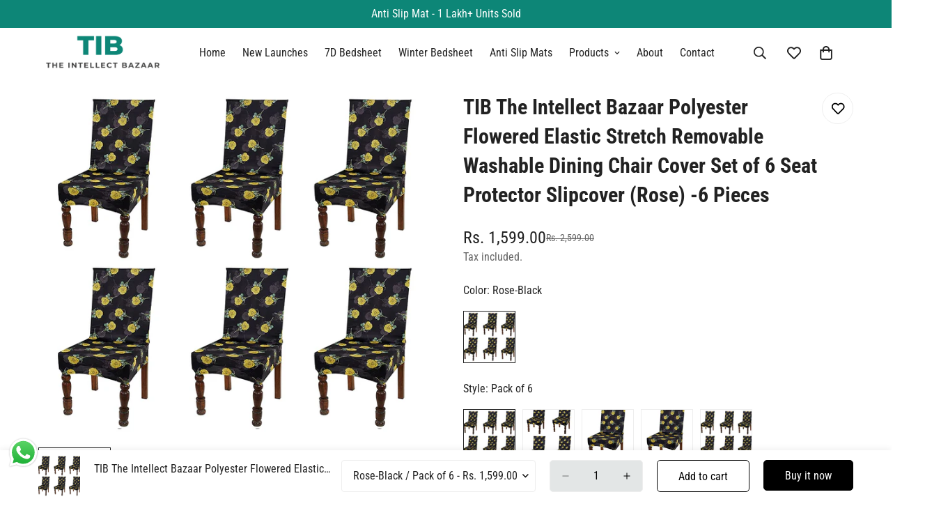

--- FILE ---
content_type: text/html; charset=utf-8
request_url: https://www.theintellectbazaar.in/products/chaircover-set-of-6-rose-black
body_size: 65405
content:

<!doctype html>
<html
  class="no-js "
  lang="en"
  data-template="product"
  
>
  <head>
    <meta charset="utf-8">
    <meta http-equiv="X-UA-Compatible" content="IE=edge">
    <meta name="viewport" content="width=device-width, initial-scale=1, maximum-scale=1.0, user-scalable=0">
    <meta name="theme-color" content="">
    <link rel="canonical" href="https://www.theintellectbazaar.in/products/chaircover-set-of-6-rose-black">
    <link rel="preconnect" href="https://fonts.shopifycdn.com" crossorigin>
    <link rel="preconnect" href="https://cdn.shopify.com" crossorigin><link rel="shortcut icon" type="image/png" href="//www.theintellectbazaar.in/cdn/shop/files/intellect_3.png?crop=center&height=32&v=1754130828&width=32"><title>TIB The Intellect Bazaar Polyester Flowered Elastic Stretch Removable  &ndash; The Intellect Bazaar (TIB)</title><meta name="description" content="Looking For An Easy Decorating Solution!!! This Premium Chair Will Give Your Home An Instant Makeover Without The Hassle And Any Additional Cost. Old Furniture Instantly Becomes New With These Beautifully Designed Chair Covers. Chair Covers Allow You The Luxury Of A Fresh Couch Without Spending Money For Buying A New O"><meta property="og:site_name" content="The Intellect Bazaar (TIB)">
<meta property="og:url" content="https://www.theintellectbazaar.in/products/chaircover-set-of-6-rose-black">
<meta property="og:title" content="TIB The Intellect Bazaar Polyester Flowered Elastic Stretch Removable ">
<meta property="og:type" content="product">
<meta property="og:description" content="Looking For An Easy Decorating Solution!!! This Premium Chair Will Give Your Home An Instant Makeover Without The Hassle And Any Additional Cost. Old Furniture Instantly Becomes New With These Beautifully Designed Chair Covers. Chair Covers Allow You The Luxury Of A Fresh Couch Without Spending Money For Buying A New O"><meta property="og:image" content="http://www.theintellectbazaar.in/cdn/shop/products/81yFCc1OC_S._SL1500.jpg?v=1652446025">
<meta property="og:image:secure_url" content="https://www.theintellectbazaar.in/cdn/shop/products/81yFCc1OC_S._SL1500.jpg?v=1652446025">
<meta property="og:image:width" content="1500">
<meta property="og:image:height" content="1338"><meta property="og:price:amount" content="1,599.00">
<meta property="og:price:currency" content="INR"><meta name="twitter:card" content="summary_large_image">
<meta name="twitter:title" content="TIB The Intellect Bazaar Polyester Flowered Elastic Stretch Removable ">
<meta name="twitter:description" content="Looking For An Easy Decorating Solution!!! This Premium Chair Will Give Your Home An Instant Makeover Without The Hassle And Any Additional Cost. Old Furniture Instantly Becomes New With These Beautifully Designed Chair Covers. Chair Covers Allow You The Luxury Of A Fresh Couch Without Spending Money For Buying A New O">


  <link rel="preload" as="font" href="//www.theintellectbazaar.in/cdn/fonts/roboto_condensed/robotocondensed_n4.01812de96ca5a5e9d19bef3ca9cc80dd1bf6c8b8.woff2" type="font/woff2" crossorigin>
  <link rel="preload" as="font" href="//www.theintellectbazaar.in/cdn/fonts/roboto_condensed/robotocondensed_n7.0c73a613503672be244d2f29ab6ddd3fc3cc69ae.woff2" type="font/woff2" crossorigin>
  

  <link rel="preload" as="font" href="//www.theintellectbazaar.in/cdn/fonts/roboto_condensed/robotocondensed_n7.0c73a613503672be244d2f29ab6ddd3fc3cc69ae.woff2" type="font/woff2" crossorigin>
  
<style>
  @font-face {  font-family: "Roboto Condensed";  font-weight: 700;  font-style: normal;  font-display: swap;  src: url("//www.theintellectbazaar.in/cdn/fonts/roboto_condensed/robotocondensed_n7.0c73a613503672be244d2f29ab6ddd3fc3cc69ae.woff2") format("woff2"),       url("//www.theintellectbazaar.in/cdn/fonts/roboto_condensed/robotocondensed_n7.ef6ece86ba55f49c27c4904a493c283a40f3a66e.woff") format("woff");}@font-face {  font-family: "Roboto Condensed";  font-weight: 900;  font-style: normal;  font-display: swap;  src: url("//www.theintellectbazaar.in/cdn/fonts/roboto_condensed/robotocondensed_n9.2b6d3562288db33acd2d1dd7f3b49bae17bf8c2a.woff2") format("woff2"),       url("//www.theintellectbazaar.in/cdn/fonts/roboto_condensed/robotocondensed_n9.2ac019136325b074bf3010b35c1b65b3b5a99a3f.woff") format("woff");}@font-face {  font-family: "Roboto Condensed";  font-weight: 600;  font-style: normal;  font-display: swap;  src: url("//www.theintellectbazaar.in/cdn/fonts/roboto_condensed/robotocondensed_n6.c516dc992de767fe135f0d2baded23e033d4e3ea.woff2") format("woff2"),       url("//www.theintellectbazaar.in/cdn/fonts/roboto_condensed/robotocondensed_n6.881fbb9b185667f58f34ac71cbecd9f5ba6c3efe.woff") format("woff");}:root {  --font-stack-header: "Roboto Condensed", sans-serif;  --font-style-header: normal;  --font-weight-header: 700;  --font-weight-header--bolder: 900;  --font-weight-header--lighter: 600;}@font-face {  font-family: "Roboto Condensed";  font-weight: 400;  font-style: normal;  font-display: swap;  src: url("//www.theintellectbazaar.in/cdn/fonts/roboto_condensed/robotocondensed_n4.01812de96ca5a5e9d19bef3ca9cc80dd1bf6c8b8.woff2") format("woff2"),       url("//www.theintellectbazaar.in/cdn/fonts/roboto_condensed/robotocondensed_n4.3930e6ddba458dc3cb725a82a2668eac3c63c104.woff") format("woff");}@font-face {  font-family: "Roboto Condensed";  font-weight: 700;  font-style: normal;  font-display: swap;  src: url("//www.theintellectbazaar.in/cdn/fonts/roboto_condensed/robotocondensed_n7.0c73a613503672be244d2f29ab6ddd3fc3cc69ae.woff2") format("woff2"),       url("//www.theintellectbazaar.in/cdn/fonts/roboto_condensed/robotocondensed_n7.ef6ece86ba55f49c27c4904a493c283a40f3a66e.woff") format("woff");}@font-face {  font-family: "Roboto Condensed";  font-weight: 700;  font-style: normal;  font-display: swap;  src: url("//www.theintellectbazaar.in/cdn/fonts/roboto_condensed/robotocondensed_n7.0c73a613503672be244d2f29ab6ddd3fc3cc69ae.woff2") format("woff2"),       url("//www.theintellectbazaar.in/cdn/fonts/roboto_condensed/robotocondensed_n7.ef6ece86ba55f49c27c4904a493c283a40f3a66e.woff") format("woff");}@font-face {  font-family: "Roboto Condensed";  font-weight: 400;  font-style: italic;  font-display: swap;  src: url("//www.theintellectbazaar.in/cdn/fonts/roboto_condensed/robotocondensed_i4.05c7f163ad2c00a3c4257606d1227691aff9070b.woff2") format("woff2"),       url("//www.theintellectbazaar.in/cdn/fonts/roboto_condensed/robotocondensed_i4.04d9d87e0a45b49fc67a5b9eb5059e1540f5cda3.woff") format("woff");}@font-face {  font-family: "Roboto Condensed";  font-weight: 700;  font-style: italic;  font-display: swap;  src: url("//www.theintellectbazaar.in/cdn/fonts/roboto_condensed/robotocondensed_i7.bed9f3a01efda68cdff8b63e6195c957a0da68cb.woff2") format("woff2"),       url("//www.theintellectbazaar.in/cdn/fonts/roboto_condensed/robotocondensed_i7.9ca5759a0bcf75a82b270218eab4c83ec254abf8.woff") format("woff");}:root {  --font-weight-body--bold: 700;  --font-weight-body--bolder: 700;  --font-stack-body: "Roboto Condensed", sans-serif;  --font-style-body: normal;  --font-weight-body: 400;}
</style>
<style>
  html {
    font-size: calc(var(--font-base-size, 16) * 1px);
    -webkit-font-smoothing: antialiased;
    height: 100%;
    scroll-behavior: smooth;
  }
  body {
    margin: 0;
    font-family: var(--font-stack-body);
    font-weight: var(--font-weight-body);
    font-style: var(--font-style-body);
    color: rgb(var(--color-foreground));
    font-size: calc(var(--font-base-size, 16) * 1px);
    line-height: calc(var(--base-line-height) * 1px);
    background-color: rgb(var(--color-background));
    position: relative;
    min-height: 100%;
  }

  body,
  html {
    overflow-x: clip;
  }

  html.prevent-scroll,
  html.prevent-scroll body {
    height: auto;
    overflow: hidden !important;
  }

  html.prevent-scroll {
    padding-right: var(--m-scrollbar-width);
  }

  h1,
  h2,
  h3,
  h4,
  h5,
  h6 {
    font-family: var(--font-stack-header);
    font-weight: var(--font-weight-header);
    font-style: var(--font-style-header);
    color: rgb(var(--color-heading));
    line-height: normal;
    letter-spacing: var(--heading-letter-spacing);
  }
  h1,
  .h1 {
    font-size: calc(((var(--font-h1-mobile)) / (var(--font-base-size))) * 1rem);
    line-height: 1.278;
  }

  h2,
  .h2 {
    font-size: calc(((var(--font-h2-mobile)) / (var(--font-base-size))) * 1rem);
    line-height: 1.267;
  }

  h3,
  .h3 {
    font-size: calc(((var(--font-h3-mobile)) / (var(--font-base-size))) * 1rem);
    line-height: 1.36;
  }

  h4,
  .h4 {
    font-size: calc(((var(--font-h4-mobile)) / (var(--font-base-size))) * 1rem);
    line-height: 1.4;
  }

  h5,
  .h5 {
    font-size: calc(((var(--font-h5-mobile)) / (var(--font-base-size))) * 1rem);
    line-height: 1.5;
  }

  h6,
  .h6 {
    font-size: calc(((var(--font-h6-mobile)) / (var(--font-base-size))) * 1rem);
    line-height: 1.5;
  }

  @media only screen and (min-width: 768px) {
    .h1,
    h1 {
      font-size: calc(((var(--font-h1-tablet)) / (var(--font-base-size))) * 1rem);
      line-height: 1.238;
    }
    .h2,
    h2 {
      font-size: calc(((var(--font-h2-tablet)) / (var(--font-base-size))) * 1rem);
      line-height: 1.235;
    }
    h3,
    .h3 {
      font-size: calc(((var(--font-h3-tablet)) / (var(--font-base-size))) * 1rem);
      line-height: 1.36;
    }
    h4,
    .h4 {
      font-size: calc(((var(--font-h4-tablet)) / (var(--font-base-size))) * 1rem);
      line-height: 1.4;
    }
  }

  @media only screen and (min-width: 1280px) {
    .h1,
    h1 {
      font-size: calc(((var(--font-h1-desktop)) / (var(--font-base-size))) * 1rem);
      line-height: 1.167;
    }
    .h2,
    h2 {
      font-size: calc(((var(--font-h2-desktop)) / (var(--font-base-size))) * 1rem);
      line-height: 1.238;
    }
    h3,
    .h3 {
      font-size: calc(((var(--font-h3-desktop)) / (var(--font-base-size))) * 1rem);
      line-height: 1.278;
    }
    h4,
    .h4 {
      font-size: calc(((var(--font-h4-desktop)) / (var(--font-base-size))) * 1rem);
      line-height: 1.333;
    }
    h5,
    .h5 {
      font-size: calc(((var(--font-h5-desktop)) / (var(--font-base-size))) * 1rem);
    }
    h6,
    .h6 {
      font-size: calc(((var(--font-h6-desktop)) / (var(--font-base-size))) * 1rem);
    }
  }
  [style*='--aspect-ratio'] {
    position: relative;
    overflow: hidden;
  }
  [style*='--aspect-ratio']:before {
    display: block;
    width: 100%;
    content: '';
    height: 0px;
  }
  [style*='--aspect-ratio'] > *:first-child {
    top: 0;
    left: 0;
    right: 0;
    position: absolute !important;
    object-fit: cover;
    width: 100%;
    height: 100%;
  }
  [style*='--aspect-ratio']:before {
    padding-top: calc(100% / (0.0001 + var(--aspect-ratio, 16/9)));
  }
  @media (max-width: 767px) {
    [style*='--aspect-ratio']:before {
      padding-top: calc(100% / (0.0001 + var(--aspect-ratio-mobile, var(--aspect-ratio, 16/9))));
    }
  }
  .swiper-wrapper {
    display: flex;
  }
  .swiper-container:not(.swiper-container-initialized) .swiper-slide {
    width: calc(100% / var(--items, 1));
    flex: 0 0 auto;
  }
  @media (max-width: 1023px) {
    .swiper-container:not(.swiper-container-initialized) .swiper-slide {
      min-width: 40vw;
      flex: 0 0 auto;
    }
  }
  @media (max-width: 767px) {
    .swiper-container:not(.swiper-container-initialized) .swiper-slide {
      min-width: 66vw;
      flex: 0 0 auto;
    }
  }
</style>
<link href="//www.theintellectbazaar.in/cdn/shop/t/5/assets/main.css?v=112873091516746839711754108731" rel="stylesheet" type="text/css" media="all" />
<style data-shopify>
:root,.m-color-default {
      --color-background: 255,255,255;
      --color-background-secondary: 245,245,245;
  		
  	  --gradient-background: #ffffff;
  		
  		--color-foreground: 34,34,34;
  		--color-foreground-secondary: 102,102,102;
      --color-heading: 34,34,34;
  		--color-button: 13,134,119;
  		--color-button-text: 255,255,255;
  		--color-outline-button: 0,0,0;
      --color-button-hover: 34, 34, 34;
      --color-button-text-hover: 255, 255, 255;
  		--color-border: 238,238,238;
  		--color-price-sale: 34,34,34;
  		--color-price-regular: 0,0,0;
  		--color-form-field: 255,255,255;
  		--color-form-field-text: 0,0,0;
  		--color-tooltip: 34,34,34;
  		--color-tooltip-text: 255,255,255;
  	}
  
.m-color-dark {
      --color-background: 0,0,0;
      --color-background-secondary: 245,245,245;
  		
  	  --gradient-background: #000000;
  		
  		--color-foreground: 255,255,255;
  		--color-foreground-secondary: 255,255,255;
      --color-heading: 255,255,255;
  		--color-button: 255,255,255;
  		--color-button-text: 34,34,34;
  		--color-outline-button: 255,255,255;
      --color-button-hover: 255, 255, 255;
      --color-button-text-hover: 34, 34, 34;
  		--color-border: 75,75,75;
  		--color-price-sale: 232,78,78;
  		--color-price-regular: 255,255,255;
  		--color-form-field: 255,255,255;
  		--color-form-field-text: 34,34,34;
  		--color-tooltip: 255,255,255;
  		--color-tooltip-text: 34,34,34;
  	}
  
.m-color-footer {
      --color-background: 245,245,245;
      --color-background-secondary: 245,245,245;
  		
  	  --gradient-background: #f5f5f5;
  		
  		--color-foreground: 0,0,0;
  		--color-foreground-secondary: 102,102,102;
      --color-heading: 34,34,34;
  		--color-button: 34,34,34;
  		--color-button-text: 255,255,255;
  		--color-outline-button: 34,34,34;
      --color-button-hover: 34, 34, 34;
      --color-button-text-hover: 255, 255, 255;
  		--color-border: 222,222,222;
  		--color-price-sale: 232,78,78;
  		--color-price-regular: 0,0,0;
  		--color-form-field: 255,255,255;
  		--color-form-field-text: 0,0,0;
  		--color-tooltip: 34,34,34;
  		--color-tooltip-text: 255,255,255;
  	}
  
.m-color-badge-hot {
      --color-background: 154,132,200;
      --color-background-secondary: 245,245,245;
  		
  	  --gradient-background: #9a84c8;
  		
  		--color-foreground: 255,255,255;
  		--color-foreground-secondary: 255,255,255;
      --color-heading: 255,255,255;
  		--color-button: 255,255,255;
  		--color-button-text: 34,34,34;
  		--color-outline-button: 255,255,255;
      --color-button-hover: 255, 255, 255;
      --color-button-text-hover: 34, 34, 34;
  		--color-border: 222,222,222;
  		--color-price-sale: 255,255,255;
  		--color-price-regular: 255,255,255;
  		--color-form-field: 255,255,255;
  		--color-form-field-text: 0,0,0;
  		--color-tooltip: 255,255,255;
  		--color-tooltip-text: 34,34,34;
  	}
  
.m-color-badge-new {
      --color-background: 73,165,148;
      --color-background-secondary: 245,245,245;
  		
  	  --gradient-background: #49a594;
  		
  		--color-foreground: 255,255,255;
  		--color-foreground-secondary: 255,255,255;
      --color-heading: 255,255,255;
  		--color-button: 255,255,255;
  		--color-button-text: 34,34,34;
  		--color-outline-button: 255,255,255;
      --color-button-hover: 255, 255, 255;
      --color-button-text-hover: 34, 34, 34;
  		--color-border: 222,222,222;
  		--color-price-sale: 255,255,255;
  		--color-price-regular: 255,255,255;
  		--color-form-field: 255,255,255;
  		--color-form-field-text: 0,0,0;
  		--color-tooltip: 255,255,255;
  		--color-tooltip-text: 34,34,34;
  	}
  
.m-color-badge-sale {
      --color-background: 13,134,119;
      --color-background-secondary: 245,245,245;
  		
  	  --gradient-background: #0d8677;
  		
  		--color-foreground: 255,255,255;
  		--color-foreground-secondary: 255,255,255;
      --color-heading: 255,255,255;
  		--color-button: 255,255,255;
  		--color-button-text: 34,34,34;
  		--color-outline-button: 255,255,255;
      --color-button-hover: 255, 255, 255;
      --color-button-text-hover: 34, 34, 34;
  		--color-border: 222,222,222;
  		--color-price-sale: 255,255,255;
  		--color-price-regular: 255,255,255;
  		--color-form-field: 255,255,255;
  		--color-form-field-text: 0,0,0;
  		--color-tooltip: 255,255,255;
  		--color-tooltip-text: 34,34,34;
  	}
  
.m-color-scheme-cee058e4-58e3-46aa-9af9-219dadc79066 {
      --color-background: 244,244,244;
      --color-background-secondary: 245,245,245;
  		
  	  --gradient-background: #f4f4f4;
  		
  		--color-foreground: 34,34,34;
  		--color-foreground-secondary: 102,102,102;
      --color-heading: 34,34,34;
  		--color-button: 0,0,0;
  		--color-button-text: 255,255,255;
  		--color-outline-button: 0,0,0;
      --color-button-hover: 34, 34, 34;
      --color-button-text-hover: 255, 255, 255;
  		--color-border: 238,238,238;
  		--color-price-sale: 232,78,78;
  		--color-price-regular: 0,0,0;
  		--color-form-field: 242,242,242;
  		--color-form-field-text: 0,0,0;
  		--color-tooltip: 34,34,34;
  		--color-tooltip-text: 255,255,255;
  	}
  
.m-color-scheme-09e5b5b4-774c-4b6c-8025-416ced49cc74 {
      --color-background: 223,248,239;
      --color-background-secondary: 245,245,245;
  		
  	  --gradient-background: #dff8ef;
  		
  		--color-foreground: 34,34,34;
  		--color-foreground-secondary: 102,102,102;
      --color-heading: 34,34,34;
  		--color-button: 0,0,0;
  		--color-button-text: 255,255,255;
  		--color-outline-button: 0,0,0;
      --color-button-hover: 34, 34, 34;
      --color-button-text-hover: 255, 255, 255;
  		--color-border: 238,238,238;
  		--color-price-sale: 232,78,78;
  		--color-price-regular: 0,0,0;
  		--color-form-field: 255,255,255;
  		--color-form-field-text: 0,0,0;
  		--color-tooltip: 34,34,34;
  		--color-tooltip-text: 255,255,255;
  	}
  
  .m-color-default, .m-color-dark, .m-color-footer, .m-color-badge-hot, .m-color-badge-new, .m-color-badge-sale, .m-color-scheme-cee058e4-58e3-46aa-9af9-219dadc79066, .m-color-scheme-09e5b5b4-774c-4b6c-8025-416ced49cc74 {
  	color: rgb(var(--color-foreground));
  	background-color: rgb(var(--color-background));
  }:root {     /* ANIMATIONS */  	--m-duration-short: .1s;     --m-duration-default: .25s;     --m-duration-long: .5s;     --m-duration-image: .65s;     --m-duration-animate: 1s;     --m-animation-duration: 100ms;     --m-animation-fade-in-up: m-fade-in-up var(--m-animation-duration) cubic-bezier(0, 0, 0.3, 1) forwards;     --m-animation-fade-in-left: m-fade-in-left var(--m-animation-duration) cubic-bezier(0, 0, 0.3, 1) forwards;     --m-animation-fade-in-right: m-fade-in-right var(--m-animation-duration) cubic-bezier(0, 0, 0.3, 1) forwards;     --m-animation-fade-in-left-rtl: m-fade-in-left-rtl var(--m-animation-duration) cubic-bezier(0, 0, 0.3, 1) forwards;     --m-animation-fade-in-right-rtl: m-fade-in-right-rtl var(--m-animation-duration) cubic-bezier(0, 0, 0.3, 1) forwards;     --m-animation-fade-in: m-fade-in calc(var(--m-animation-duration) * 2) cubic-bezier(0, 0, 0.3, 1);     --m-animation-zoom-fade: m-zoom-fade var(--m-animation-duration) ease forwards;  	/* BODY */  	--base-line-height: 28;   /* INPUTS */   --inputs-border-width: 1px;  	--inputs-radius: 5px;  	/* BUTTON */  	--btn-letter-spacing: 0px;  	--btn-border-radius: 5px;  	--btn-border-width: 1px;  	--btn-line-height: 23px;  	  	/* COUNT BUBBLE */  	--color-cart-wishlist-count: #ffffff;  	--bg-cart-wishlist-count: #da3f3f;  	/* OVERLAY */  	--color-image-overlay: #000000;  	--opacity-image-overlay: 0.2;  	/* Notification */  	--color-success: 58,135,53;  	--color-warning: 210,134,26;    --color-error: 218, 63, 63;    --color-error-bg: #fbeaea;    --color-warning-bg: #faecd7;    --color-success-bg: #d1eccf;  	/* CUSTOM COLOR */  	--text-black: 0,0,0;  	--text-white: 255,255,255;  	--bg-black: 0,0,0;  	--bg-white: 255,255,255;  	--rounded-full: 9999px;  	--bg-card-placeholder: rgba(243,243,243,1);  	--arrow-select-box: url(//www.theintellectbazaar.in/cdn/shop/t/5/assets/ar-down.svg?v=92728264558441377851754108732);  	/* FONT SIZES */  	--font-base-size: 16;  	--font-btn-size: 16px;  	--font-btn-weight: 500;  	--font-h1-desktop: 60;  	--font-h1-tablet: 42;  	--font-h1-mobile: 36;  	--font-h2-desktop: 42;  	--font-h2-tablet: 33;  	--font-h2-mobile: 29;  	--font-h3-desktop: 36;  	--font-h3-tablet: 28;  	--font-h3-mobile: 25;  	--font-h4-desktop: 24;  	--font-h4-tablet: 19;  	--font-h4-mobile: 19;  	--font-h5-desktop: 18;  	--font-h5-mobile: 16;  	--font-h6-desktop: 16;  	--font-h6-mobile: 16;  	--heading-letter-spacing: 0px;   --arrow-down-url: url(//www.theintellectbazaar.in/cdn/shop/t/5/assets/arrow-down.svg?v=157552497485556416461754108731);   --arrow-down-white-url: url(//www.theintellectbazaar.in/cdn/shop/t/5/assets/arrow-down-white.svg?v=70535736727834135531754108732);   --product-title-line-clamp: unset;  	--spacing-sections-desktop: 0px;   --spacing-sections-laptop: 0px;   --spacing-sections-tablet: 0px;   --spacing-sections-mobile: 0px;  	/* LAYOUT */  	--container-width: 1200px;   --fluid-container-width: 1420px;   --fluid-container-offset: 65px;   /* CORNER RADIUS */   --blocks-radius: 0px;   --medium-blocks-radius: 0px;   --pcard-radius: 0px;  }
</style><link rel="stylesheet" href="//www.theintellectbazaar.in/cdn/shop/t/5/assets/cart.css?v=9189454619990308861754108731" media="print" onload="this.media='all'">
<noscript><link href="//www.theintellectbazaar.in/cdn/shop/t/5/assets/cart.css?v=9189454619990308861754108731" rel="stylesheet" type="text/css" media="all" /></noscript><link href="//www.theintellectbazaar.in/cdn/shop/t/5/assets/vendor.css?v=78734522753772538311754108731" rel="stylesheet" type="text/css" media="all" /><link rel="stylesheet" href="//www.theintellectbazaar.in/cdn/shop/t/5/assets/custom-style.css?v=68377333970908838601754108731" media="print" onload="this.media='all'">
<link rel="stylesheet" href="//www.theintellectbazaar.in/cdn/shop/t/5/assets/custom.css?v=105997007003712207781754108762" media="print" onload="this.media='all'">
<noscript><link href="//www.theintellectbazaar.in/cdn/shop/t/5/assets/custom-style.css?v=68377333970908838601754108731" rel="stylesheet" type="text/css" media="all" /></noscript>
<noscript><link href="//www.theintellectbazaar.in/cdn/shop/t/5/assets/custom.css?v=105997007003712207781754108762" rel="stylesheet" type="text/css" media="all" /></noscript><style data-shopify>.m-topbar a[href*="pinterest"],.m-topbar a[href*="twitter"], .m-topbar a[href*="snapchat"], .m-topbar a[href*="youtube"],.m-topbar a[href*="tiktok"]  {	display: none;}body .m-product-card__tag-name {  font-size: 12px;  font-weight: 500;  text-transform: capitalize;  padding: 4px 10px;  border-radius: 40px;}.m-icon-box--small {  border-top: 1px solid rgb(var(--color-border));}.m-icon-box--small .m-icon-box__heading {  line-height: 26px;  font-size: 18px;  margin-bottom: 6px;}body .m-footer--block .social-media-links {  gap: 12px;  margin: 0;  padding: 5px 0;}body .m-footer--block .social-media-links a {  color: #222;  width: 48px;  height: 48px;  padding: 0;  display: inline-flex;  align-items: center;  justify-content: center;  border-radius: 50%;  background-color: #E9E9E9;  transition: all .3s;}body .m-footer--block .social-media-links a:hover {  background-color: #222;  color: #fff;  box-shadow: 0 0 0 0.2rem #222;}
</style>


<script src="//www.theintellectbazaar.in/cdn/shop/t/5/assets/product-list.js?v=133975944838759569291754108732" defer="defer"></script>
<script src="//www.theintellectbazaar.in/cdn/shop/t/5/assets/vendor.js?v=63293047395344299101754108731" defer="defer"></script>
    <script src="//www.theintellectbazaar.in/cdn/shop/t/5/assets/theme-global.js?v=89657562916315813401754108732" defer="defer"></script><script>window.performance && window.performance.mark && window.performance.mark('shopify.content_for_header.start');</script><meta name="facebook-domain-verification" content="v4dfuu4w49yjx298yrh9g10yqbw7vm">
<meta name="google-site-verification" content="z5v4tGH717RJ0s4vjeK4W8LyR8iUJVz3nbpjNz01T9A">
<meta name="google-site-verification" content="z5v4tGH717RJ0s4vjeK4W8LyR8iUJVz3nbpjNz01T9A">
<meta id="shopify-digital-wallet" name="shopify-digital-wallet" content="/57235996808/digital_wallets/dialog">
<link rel="alternate" type="application/json+oembed" href="https://www.theintellectbazaar.in/products/chaircover-set-of-6-rose-black.oembed">
<script async="async" src="/checkouts/internal/preloads.js?locale=en-IN"></script>
<script id="shopify-features" type="application/json">{"accessToken":"89c849590ed9ab871cf262e084ffbc94","betas":["rich-media-storefront-analytics"],"domain":"www.theintellectbazaar.in","predictiveSearch":true,"shopId":57235996808,"locale":"en"}</script>
<script>var Shopify = Shopify || {};
Shopify.shop = "theintellectbazaar.myshopify.com";
Shopify.locale = "en";
Shopify.currency = {"active":"INR","rate":"1.0"};
Shopify.country = "IN";
Shopify.theme = {"name":"minimog-5-8-0","id":142358839432,"schema_name":"Minimog - OS 2.0","schema_version":"5.8.0","theme_store_id":null,"role":"main"};
Shopify.theme.handle = "null";
Shopify.theme.style = {"id":null,"handle":null};
Shopify.cdnHost = "www.theintellectbazaar.in/cdn";
Shopify.routes = Shopify.routes || {};
Shopify.routes.root = "/";</script>
<script type="module">!function(o){(o.Shopify=o.Shopify||{}).modules=!0}(window);</script>
<script>!function(o){function n(){var o=[];function n(){o.push(Array.prototype.slice.apply(arguments))}return n.q=o,n}var t=o.Shopify=o.Shopify||{};t.loadFeatures=n(),t.autoloadFeatures=n()}(window);</script>
<script id="shop-js-analytics" type="application/json">{"pageType":"product"}</script>
<script defer="defer" async type="module" src="//www.theintellectbazaar.in/cdn/shopifycloud/shop-js/modules/v2/client.init-shop-cart-sync_BApSsMSl.en.esm.js"></script>
<script defer="defer" async type="module" src="//www.theintellectbazaar.in/cdn/shopifycloud/shop-js/modules/v2/chunk.common_CBoos6YZ.esm.js"></script>
<script type="module">
  await import("//www.theintellectbazaar.in/cdn/shopifycloud/shop-js/modules/v2/client.init-shop-cart-sync_BApSsMSl.en.esm.js");
await import("//www.theintellectbazaar.in/cdn/shopifycloud/shop-js/modules/v2/chunk.common_CBoos6YZ.esm.js");

  window.Shopify.SignInWithShop?.initShopCartSync?.({"fedCMEnabled":true,"windoidEnabled":true});

</script>
<script>(function() {
  var isLoaded = false;
  function asyncLoad() {
    if (isLoaded) return;
    isLoaded = true;
    var urls = ["https:\/\/cdn.nfcube.com\/instafeed-80eec39e6f62038a37a1a2489aa8bcdf.js?shop=theintellectbazaar.myshopify.com","https:\/\/sr-cdn.shiprocket.in\/sr-promise\/static\/uc.js?channel_id=4\u0026sr_company_id=2927312\u0026shop=theintellectbazaar.myshopify.com","https:\/\/script.pop-convert.com\/new-micro\/production.pc.min.js?unique_id=theintellectbazaar.myshopify.com\u0026shop=theintellectbazaar.myshopify.com","https:\/\/cdn.s3.pop-convert.com\/pcjs.production.min.js?unique_id=theintellectbazaar.myshopify.com\u0026shop=theintellectbazaar.myshopify.com"];
    for (var i = 0; i < urls.length; i++) {
      var s = document.createElement('script');
      s.type = 'text/javascript';
      s.async = true;
      s.src = urls[i];
      var x = document.getElementsByTagName('script')[0];
      x.parentNode.insertBefore(s, x);
    }
  };
  if(window.attachEvent) {
    window.attachEvent('onload', asyncLoad);
  } else {
    window.addEventListener('load', asyncLoad, false);
  }
})();</script>
<script id="__st">var __st={"a":57235996808,"offset":19800,"reqid":"8ef7a63a-f64a-4839-9caa-2b9cd027fd2b-1768929882","pageurl":"www.theintellectbazaar.in\/products\/chaircover-set-of-6-rose-black","u":"6ab57658154f","p":"product","rtyp":"product","rid":6892639486088};</script>
<script>window.ShopifyPaypalV4VisibilityTracking = true;</script>
<script id="captcha-bootstrap">!function(){'use strict';const t='contact',e='account',n='new_comment',o=[[t,t],['blogs',n],['comments',n],[t,'customer']],c=[[e,'customer_login'],[e,'guest_login'],[e,'recover_customer_password'],[e,'create_customer']],r=t=>t.map((([t,e])=>`form[action*='/${t}']:not([data-nocaptcha='true']) input[name='form_type'][value='${e}']`)).join(','),a=t=>()=>t?[...document.querySelectorAll(t)].map((t=>t.form)):[];function s(){const t=[...o],e=r(t);return a(e)}const i='password',u='form_key',d=['recaptcha-v3-token','g-recaptcha-response','h-captcha-response',i],f=()=>{try{return window.sessionStorage}catch{return}},m='__shopify_v',_=t=>t.elements[u];function p(t,e,n=!1){try{const o=window.sessionStorage,c=JSON.parse(o.getItem(e)),{data:r}=function(t){const{data:e,action:n}=t;return t[m]||n?{data:e,action:n}:{data:t,action:n}}(c);for(const[e,n]of Object.entries(r))t.elements[e]&&(t.elements[e].value=n);n&&o.removeItem(e)}catch(o){console.error('form repopulation failed',{error:o})}}const l='form_type',E='cptcha';function T(t){t.dataset[E]=!0}const w=window,h=w.document,L='Shopify',v='ce_forms',y='captcha';let A=!1;((t,e)=>{const n=(g='f06e6c50-85a8-45c8-87d0-21a2b65856fe',I='https://cdn.shopify.com/shopifycloud/storefront-forms-hcaptcha/ce_storefront_forms_captcha_hcaptcha.v1.5.2.iife.js',D={infoText:'Protected by hCaptcha',privacyText:'Privacy',termsText:'Terms'},(t,e,n)=>{const o=w[L][v],c=o.bindForm;if(c)return c(t,g,e,D).then(n);var r;o.q.push([[t,g,e,D],n]),r=I,A||(h.body.append(Object.assign(h.createElement('script'),{id:'captcha-provider',async:!0,src:r})),A=!0)});var g,I,D;w[L]=w[L]||{},w[L][v]=w[L][v]||{},w[L][v].q=[],w[L][y]=w[L][y]||{},w[L][y].protect=function(t,e){n(t,void 0,e),T(t)},Object.freeze(w[L][y]),function(t,e,n,w,h,L){const[v,y,A,g]=function(t,e,n){const i=e?o:[],u=t?c:[],d=[...i,...u],f=r(d),m=r(i),_=r(d.filter((([t,e])=>n.includes(e))));return[a(f),a(m),a(_),s()]}(w,h,L),I=t=>{const e=t.target;return e instanceof HTMLFormElement?e:e&&e.form},D=t=>v().includes(t);t.addEventListener('submit',(t=>{const e=I(t);if(!e)return;const n=D(e)&&!e.dataset.hcaptchaBound&&!e.dataset.recaptchaBound,o=_(e),c=g().includes(e)&&(!o||!o.value);(n||c)&&t.preventDefault(),c&&!n&&(function(t){try{if(!f())return;!function(t){const e=f();if(!e)return;const n=_(t);if(!n)return;const o=n.value;o&&e.removeItem(o)}(t);const e=Array.from(Array(32),(()=>Math.random().toString(36)[2])).join('');!function(t,e){_(t)||t.append(Object.assign(document.createElement('input'),{type:'hidden',name:u})),t.elements[u].value=e}(t,e),function(t,e){const n=f();if(!n)return;const o=[...t.querySelectorAll(`input[type='${i}']`)].map((({name:t})=>t)),c=[...d,...o],r={};for(const[a,s]of new FormData(t).entries())c.includes(a)||(r[a]=s);n.setItem(e,JSON.stringify({[m]:1,action:t.action,data:r}))}(t,e)}catch(e){console.error('failed to persist form',e)}}(e),e.submit())}));const S=(t,e)=>{t&&!t.dataset[E]&&(n(t,e.some((e=>e===t))),T(t))};for(const o of['focusin','change'])t.addEventListener(o,(t=>{const e=I(t);D(e)&&S(e,y())}));const B=e.get('form_key'),M=e.get(l),P=B&&M;t.addEventListener('DOMContentLoaded',(()=>{const t=y();if(P)for(const e of t)e.elements[l].value===M&&p(e,B);[...new Set([...A(),...v().filter((t=>'true'===t.dataset.shopifyCaptcha))])].forEach((e=>S(e,t)))}))}(h,new URLSearchParams(w.location.search),n,t,e,['guest_login'])})(!0,!0)}();</script>
<script integrity="sha256-4kQ18oKyAcykRKYeNunJcIwy7WH5gtpwJnB7kiuLZ1E=" data-source-attribution="shopify.loadfeatures" defer="defer" src="//www.theintellectbazaar.in/cdn/shopifycloud/storefront/assets/storefront/load_feature-a0a9edcb.js" crossorigin="anonymous"></script>
<script data-source-attribution="shopify.dynamic_checkout.dynamic.init">var Shopify=Shopify||{};Shopify.PaymentButton=Shopify.PaymentButton||{isStorefrontPortableWallets:!0,init:function(){window.Shopify.PaymentButton.init=function(){};var t=document.createElement("script");t.src="https://www.theintellectbazaar.in/cdn/shopifycloud/portable-wallets/latest/portable-wallets.en.js",t.type="module",document.head.appendChild(t)}};
</script>
<script data-source-attribution="shopify.dynamic_checkout.buyer_consent">
  function portableWalletsHideBuyerConsent(e){var t=document.getElementById("shopify-buyer-consent"),n=document.getElementById("shopify-subscription-policy-button");t&&n&&(t.classList.add("hidden"),t.setAttribute("aria-hidden","true"),n.removeEventListener("click",e))}function portableWalletsShowBuyerConsent(e){var t=document.getElementById("shopify-buyer-consent"),n=document.getElementById("shopify-subscription-policy-button");t&&n&&(t.classList.remove("hidden"),t.removeAttribute("aria-hidden"),n.addEventListener("click",e))}window.Shopify?.PaymentButton&&(window.Shopify.PaymentButton.hideBuyerConsent=portableWalletsHideBuyerConsent,window.Shopify.PaymentButton.showBuyerConsent=portableWalletsShowBuyerConsent);
</script>
<script>
  function portableWalletsCleanup(e){e&&e.src&&console.error("Failed to load portable wallets script "+e.src);var t=document.querySelectorAll("shopify-accelerated-checkout .shopify-payment-button__skeleton, shopify-accelerated-checkout-cart .wallet-cart-button__skeleton"),e=document.getElementById("shopify-buyer-consent");for(let e=0;e<t.length;e++)t[e].remove();e&&e.remove()}function portableWalletsNotLoadedAsModule(e){e instanceof ErrorEvent&&"string"==typeof e.message&&e.message.includes("import.meta")&&"string"==typeof e.filename&&e.filename.includes("portable-wallets")&&(window.removeEventListener("error",portableWalletsNotLoadedAsModule),window.Shopify.PaymentButton.failedToLoad=e,"loading"===document.readyState?document.addEventListener("DOMContentLoaded",window.Shopify.PaymentButton.init):window.Shopify.PaymentButton.init())}window.addEventListener("error",portableWalletsNotLoadedAsModule);
</script>

<script type="module" src="https://www.theintellectbazaar.in/cdn/shopifycloud/portable-wallets/latest/portable-wallets.en.js" onError="portableWalletsCleanup(this)" crossorigin="anonymous"></script>
<script nomodule>
  document.addEventListener("DOMContentLoaded", portableWalletsCleanup);
</script>

<link id="shopify-accelerated-checkout-styles" rel="stylesheet" media="screen" href="https://www.theintellectbazaar.in/cdn/shopifycloud/portable-wallets/latest/accelerated-checkout-backwards-compat.css" crossorigin="anonymous">
<style id="shopify-accelerated-checkout-cart">
        #shopify-buyer-consent {
  margin-top: 1em;
  display: inline-block;
  width: 100%;
}

#shopify-buyer-consent.hidden {
  display: none;
}

#shopify-subscription-policy-button {
  background: none;
  border: none;
  padding: 0;
  text-decoration: underline;
  font-size: inherit;
  cursor: pointer;
}

#shopify-subscription-policy-button::before {
  box-shadow: none;
}

      </style>

<script>window.performance && window.performance.mark && window.performance.mark('shopify.content_for_header.end');</script>

    <script>
      document.documentElement.className = document.documentElement.className.replace('no-js', 'js');
      if (Shopify.designMode) {
        document.documentElement.classList.add('shopify-design-mode');
      }
    </script>
    <script>window.MinimogTheme = {};window.MinimogLibs = {};window.MinimogStrings = {  addToCart: "Add to cart",  soldOut: "Sold Out",  unavailable: "Unavailable",  inStock: "In Stock",  lowStock: 'Low stock',  inventoryQuantityHtml: '<span class="m-product-inventory__quantity">{{ quantity }}</span> In stock',  inventoryLowQuantityHtml: 'Only <span class="m-product-inventory__quantity">{{ quantity }}</span> left',  checkout: "Check out",  viewCart: "View Cart",  cartRemove: "Remove",  zipcodeValidate: "Zip code can\u0026#39;t be blank",  noShippingRate: "There are no shipping rates for your address.",  shippingRatesResult: "We found {{count}} shipping rate(s) for your address",  recommendTitle: "Recommendation for you",  shipping: "Shipping",  add: "Add",  itemAdded: "Product added to cart successfully",  requiredField: "Please fill all the required fields(*) before Add To Cart!",  hours: "hours",  mins: "mins",  outOfStock: "Out of stock",  sold: "Sold",  available: "Available",  preorder: "Pre-order",  sold_out_items_message: "The product is already sold out.",  unitPrice: "Unit price",  unitPriceSeparator: "per",  cartError: "There was an error while updating your cart. Please try again.",  quantityError: "Not enough items available. Only {{ quantity }} left.' }}",  duplicateDiscountError: `The discount code has already been applied to your cart.`,   applyDiscountError: `The discount code cannot be applied to your cart.`,  selectVariant: "Please select a variant before adding the product to your cart.",  valideDateTimeDelivery: "Please choose the current or future time."};window.MinimogThemeStyles = {  product: "https://www.theintellectbazaar.in/cdn/shop/t/5/assets/product.css?v=125051813082444491211754108731"};window.MinimogThemeScripts = {  productModel: "https://www.theintellectbazaar.in/cdn/shop/t/5/assets/product-model.js?v=74883181231862109891754108732",  productMedia: "https://www.theintellectbazaar.in/cdn/shop/t/5/assets/product-media.js?v=162792397983317663931754108730",  variantsPicker: "https://www.theintellectbazaar.in/cdn/shop/t/5/assets/variant-picker.js?v=66761027898496351631754108731",  productInfo: "https://www.theintellectbazaar.in/cdn/shop/t/5/assets/product-info.js?v=164532907815921985711754108731"};window.MinimogSettings = {  design_mode: false,  requestPath: "\/products\/chaircover-set-of-6-rose-black",  template: "product",  templateName: "product",productHandle: "chaircover-set-of-6-rose-black",    productId: 6892639486088,currency_code: "INR",  money_format: "Rs. {{amount}}",  base_url: window.location.origin + Shopify.routes.root,  money_with_currency_format: "Rs. {{amount}}",  theme: {    id: 142358839432,    name: "minimog-5-8-0",    role: "main",    version: "5.8.0",    online_store_version: "2.0",    preview_url: "https://www.theintellectbazaar.in?preview_theme_id=142358839432",  },  shop_domain: "https:\/\/www.theintellectbazaar.in",  shop_locale: {    published: [{"shop_locale":{"locale":"en","enabled":true,"primary":true,"published":true}}],    current: "en",    primary: "en",  },  routes: {    root: "\/",    cart: "\/cart",    product_recommendations_url: "\/recommendations\/products",    cart_add_url: '/cart/add',    cart_change_url: '/cart/change',    cart_update_url: '/cart/update',    predictive_search_url: '/search/suggest',    search_url: '/search'  },  hide_unavailable_product_options: true,  pcard_image_ratio: "1\/1",  cookie_consent_allow: "Allow cookies",  cookie_consent_message: "This website uses cookies to ensure you get the best experience on our website.",  cookie_consent_placement: "bottom",  cookie_consent_learnmore_link: "https:\/\/www.cookiesandyou.com\/",  cookie_consent_learnmore: "Learn more",  cookie_consent_theme: "black",  cookie_consent_decline: "Decline",  show_cookie_consent: false,  product_colors: "red: #FF6961,\nyellow: #FDDA76,\nblack: #000000,\nblack band: #000000,\nblue: #8DB4D2,\ngreen: #C1E1C1,\npurple: #B19CD9,\nsilver: #EEEEEF,\nwhite: #FFFFFF,\nbrown: #836953,\nlight brown: #B5651D,\ndark turquoise: #23cddc,\norange: #FFB347,\ntan: #E9D1BF,\nviolet: #B490B0,\npink: #FFD1DC,\ngrey: #E0E0E0,\nsky: #96BDC6,\npale leaf: #CCD4BF,\nlight blue: #b1c5d4,\ndark grey: #aca69f,\nbeige: #EBE6DB,\nbeige band: #EED9C4,\ndark blue: #063e66,\ncream: #F1F2E2,\nlight pink: #FBCFCD,\nmint: #bedce3,\ndark gray: #3A3B3C,\nrosy brown: #c4a287,\nlight grey:#D3D3D3,\ncopper: #B87333,\nrose gold: #ECC5C0,\nnight blue: #151B54,\ncoral: #FF7F50,\nlight purple: #C6AEC7,\nivy green: #5b7763,\nsand: #f2d2a9,\npale grey: #878785,\nlead: #6c6b6c,\nheathered cashew: #bdb59f,\ncoca: #c7babd,\nheathered oat: #d3c1aa,\njean blue: #515d6d,\npelican: #e1d6c5,\ntoasted coconut: #9c7b58,\nnavy: #484d5b,\nheathered blue: #3c3c3c,\nheathered green: #534d36,\nheathered grey: #555c62,\nkalamata: #808487,\nslate grey: #484d5b,\ncharcoal: #8b8b8b,\nheathered charcoal: #8b8b8b",  use_ajax_atc: true,  discount_code_enable: true,  enable_cart_drawer: true,  pcard_show_lowest_prices: false,  date_now: "2026\/01\/20 22:54:00+0530 (IST)",  foxKitBaseUrl: "foxkit.app"};</script>

    
  <!-- BEGIN app block: shopify://apps/bundlex/blocks/volume-discount-embed/c017a4b2-071a-4809-a2c2-1c5768f46bb9 --><!-- BEGIN app snippet: volume-discount -->



<style id="bx-dynamic-styles"></style>


    <link href="//cdn.shopify.com/extensions/019a032d-17cc-7896-82a6-7978f4cc5295/bundlex-64/assets/volume-discount.min.css" rel="stylesheet" type="text/css" media="all" />


<div class="bx-widget-settings"
     data-backend-data="{&quot;discounts&quot;:[{&quot;filter_rule&quot;:&quot;all_products&quot;,&quot;filter_rule_resources&quot;:[],&quot;id&quot;:&quot;864a25f2-ccd8-4356-9076-06ebee22f607&quot;,&quot;status&quot;:&quot;published&quot;,&quot;offers&quot;:[{&quot;is_default&quot;:false,&quot;quantity_threshold&quot;:1,&quot;discount_method&quot;:&quot;none&quot;,&quot;discount_amount&quot;:null,&quot;title&quot;:&quot;Buy 1&quot;,&quot;subtitle&quot;:&quot;&quot;,&quot;badge_text&quot;:&quot;&quot;,&quot;label_text&quot;:&quot;&quot;,&quot;extras&quot;:[]},{&quot;is_default&quot;:true,&quot;quantity_threshold&quot;:2,&quot;discount_method&quot;:&quot;fixed_amount&quot;,&quot;discount_amount&quot;:2500,&quot;title&quot;:&quot;Buy 2&quot;,&quot;subtitle&quot;:&quot;MOST POPULAR&quot;,&quot;badge_text&quot;:&quot;Expires in 2 Hrs&quot;,&quot;label_text&quot;:&quot;Rs. 50 OFF&quot;,&quot;extras&quot;:[]},{&quot;is_default&quot;:false,&quot;quantity_threshold&quot;:3,&quot;discount_method&quot;:&quot;fixed_amount&quot;,&quot;discount_amount&quot;:2500,&quot;title&quot;:&quot;Buy 3&quot;,&quot;subtitle&quot;:&quot;BEST VALUE&quot;,&quot;badge_text&quot;:&quot;Expires in 2 Hrs&quot;,&quot;label_text&quot;:&quot;Rs. 75 OFF&quot;,&quot;extras&quot;:[]}],&quot;widget_layout&quot;:&quot;horizontal&quot;,&quot;header_text&quot;:&quot;Buy More Save More&quot;,&quot;header_text_font_size&quot;:16,&quot;header_text_font_style&quot;:&quot;semibold&quot;,&quot;header_text_color&quot;:&quot;#333333&quot;,&quot;header_text_position&quot;:&quot;left&quot;,&quot;footer_left_text&quot;:&quot;&quot;,&quot;footer_right_text&quot;:&quot;&quot;,&quot;footer_font_size&quot;:16,&quot;footer_font_style&quot;:&quot;semibold&quot;,&quot;footer_color&quot;:&quot;#333333&quot;,&quot;offer_border_width&quot;:1,&quot;offer_border_width_hover&quot;:1,&quot;offer_border_width_active&quot;:2,&quot;offer_border_radius&quot;:8,&quot;offer_border_color&quot;:&quot;#ebebeb&quot;,&quot;offer_border_color_hover&quot;:&quot;#ebebeb&quot;,&quot;offer_border_color_active&quot;:&quot;#333333&quot;,&quot;offer_background_color&quot;:&quot;#fafafa00&quot;,&quot;offer_background_color_hover&quot;:&quot;#fafafa&quot;,&quot;offer_background_color_active&quot;:&quot;#e6f7f1&quot;,&quot;offer_title_font_size&quot;:16,&quot;offer_title_font_style&quot;:&quot;bold&quot;,&quot;offer_title_color&quot;:&quot;#333333&quot;,&quot;offer_subtitle_font_size&quot;:10,&quot;offer_subtitle_font_style&quot;:&quot;bold&quot;,&quot;offer_subtitle_color&quot;:&quot;#333333&quot;,&quot;offer_badge_font_size&quot;:10,&quot;offer_badge_font_style&quot;:&quot;bold&quot;,&quot;offer_badge_color&quot;:&quot;#ffffff&quot;,&quot;offer_badge_background_color&quot;:&quot;#4cb050ff&quot;,&quot;offer_label_font_size&quot;:12,&quot;offer_label_font_style&quot;:&quot;regular&quot;,&quot;offer_label_color&quot;:&quot;#ffffffff&quot;,&quot;offer_label_background_color&quot;:&quot;#4cb050ff&quot;,&quot;offer_price_appearance&quot;:&quot;total_price&quot;,&quot;offer_price_unit_text&quot;:&quot;&quot;,&quot;offer_price_font_size&quot;:16,&quot;offer_price_font_style&quot;:&quot;regular&quot;,&quot;offer_price_color&quot;:&quot;#333333&quot;,&quot;offer_compare_price_font_size&quot;:12,&quot;offer_compare_price_font_style&quot;:&quot;regular&quot;,&quot;offer_compare_price_color&quot;:&quot;#767676&quot;,&quot;offer_price_unit_font_size&quot;:16,&quot;offer_price_unit_font_style&quot;:&quot;regular&quot;,&quot;offer_price_unit_color&quot;:&quot;#767676&quot;,&quot;variants&quot;:{&quot;enabled&quot;:false,&quot;hide_default_picker&quot;:false},&quot;skip_cart&quot;:false,&quot;extra_background_color&quot;:&quot;#8787871f&quot;,&quot;extra_background_color_active&quot;:&quot;#333333&quot;,&quot;extra_title_font_size&quot;:12,&quot;extra_title_font_style&quot;:&quot;semibold&quot;,&quot;extra_title_color&quot;:&quot;#333333&quot;,&quot;extra_title_font_size_active&quot;:12,&quot;extra_title_font_style_active&quot;:&quot;semibold&quot;,&quot;extra_title_color_active&quot;:&quot;#ffffff&quot;,&quot;extra_image_width&quot;:32,&quot;extra_image_radius&quot;:2,&quot;select_border_width&quot;:1,&quot;select_border_radius&quot;:4,&quot;select_border_color&quot;:&quot;#6B7280&quot;,&quot;select_background_color&quot;:&quot;#ffffff&quot;,&quot;select_font_size&quot;:12,&quot;select_font_style&quot;:&quot;regular&quot;,&quot;select_color&quot;:&quot;#333333&quot;,&quot;select_padding_x&quot;:2,&quot;select_padding_y&quot;:2},{&quot;filter_rule&quot;:&quot;selected_products&quot;,&quot;filter_rule_resources&quot;:[&quot;gid:\/\/shopify\/Product\/8685951320200&quot;],&quot;id&quot;:&quot;46898cb1-1b94-4fba-b032-85a84b2534ef&quot;,&quot;status&quot;:&quot;published&quot;,&quot;offers&quot;:[{&quot;is_default&quot;:false,&quot;quantity_threshold&quot;:1,&quot;discount_method&quot;:&quot;none&quot;,&quot;discount_amount&quot;:null,&quot;title&quot;:&quot;1 PC&quot;,&quot;subtitle&quot;:&quot;&quot;,&quot;badge_text&quot;:&quot;&quot;,&quot;label_text&quot;:&quot;&quot;,&quot;extras&quot;:[]},{&quot;is_default&quot;:true,&quot;quantity_threshold&quot;:2,&quot;discount_method&quot;:&quot;exact_price&quot;,&quot;discount_amount&quot;:160000,&quot;title&quot;:&quot;2 PC&quot;,&quot;subtitle&quot;:&quot;MOST ORDERED&quot;,&quot;badge_text&quot;:&quot;Navratri Special&quot;,&quot;label_text&quot;:&quot;Rs. 200 OFF&quot;,&quot;extras&quot;:[]},{&quot;is_default&quot;:false,&quot;quantity_threshold&quot;:3,&quot;discount_method&quot;:&quot;exact_price&quot;,&quot;discount_amount&quot;:235000,&quot;title&quot;:&quot;3 PC&quot;,&quot;subtitle&quot;:&quot;BEST VALUE&quot;,&quot;badge_text&quot;:&quot;NAVRATRI SPECIAL&quot;,&quot;label_text&quot;:&quot;Rs. 350 OFF&quot;,&quot;extras&quot;:[]}],&quot;widget_layout&quot;:&quot;horizontal&quot;,&quot;header_text&quot;:&quot;BUY MORE SAVE MORE&quot;,&quot;header_text_font_size&quot;:16,&quot;header_text_font_style&quot;:&quot;semibold&quot;,&quot;header_text_color&quot;:&quot;#333333&quot;,&quot;header_text_position&quot;:&quot;left&quot;,&quot;footer_left_text&quot;:&quot;&quot;,&quot;footer_right_text&quot;:&quot;&quot;,&quot;footer_font_size&quot;:16,&quot;footer_font_style&quot;:&quot;semibold&quot;,&quot;footer_color&quot;:&quot;#333333&quot;,&quot;offer_border_width&quot;:1,&quot;offer_border_width_hover&quot;:1,&quot;offer_border_width_active&quot;:2,&quot;offer_border_radius&quot;:8,&quot;offer_border_color&quot;:&quot;#ebebeb&quot;,&quot;offer_border_color_hover&quot;:&quot;#ebebeb&quot;,&quot;offer_border_color_active&quot;:&quot;#333333&quot;,&quot;offer_background_color&quot;:&quot;#fafafa00&quot;,&quot;offer_background_color_hover&quot;:&quot;#fafafa&quot;,&quot;offer_background_color_active&quot;:&quot;#e6f7f1&quot;,&quot;offer_title_font_size&quot;:16,&quot;offer_title_font_style&quot;:&quot;bold&quot;,&quot;offer_title_color&quot;:&quot;#333333&quot;,&quot;offer_subtitle_font_size&quot;:10,&quot;offer_subtitle_font_style&quot;:&quot;bold&quot;,&quot;offer_subtitle_color&quot;:&quot;#333333&quot;,&quot;offer_badge_font_size&quot;:10,&quot;offer_badge_font_style&quot;:&quot;bold&quot;,&quot;offer_badge_color&quot;:&quot;#ffffff&quot;,&quot;offer_badge_background_color&quot;:&quot;#4cb050ff&quot;,&quot;offer_label_font_size&quot;:12,&quot;offer_label_font_style&quot;:&quot;regular&quot;,&quot;offer_label_color&quot;:&quot;#ffffffff&quot;,&quot;offer_label_background_color&quot;:&quot;#4cb050ff&quot;,&quot;offer_price_appearance&quot;:&quot;total_price&quot;,&quot;offer_price_unit_text&quot;:&quot;&quot;,&quot;offer_price_font_size&quot;:16,&quot;offer_price_font_style&quot;:&quot;regular&quot;,&quot;offer_price_color&quot;:&quot;#333333&quot;,&quot;offer_compare_price_font_size&quot;:12,&quot;offer_compare_price_font_style&quot;:&quot;regular&quot;,&quot;offer_compare_price_color&quot;:&quot;#767676&quot;,&quot;offer_price_unit_font_size&quot;:16,&quot;offer_price_unit_font_style&quot;:&quot;regular&quot;,&quot;offer_price_unit_color&quot;:&quot;#767676&quot;,&quot;variants&quot;:{&quot;enabled&quot;:true,&quot;hide_default_picker&quot;:true},&quot;skip_cart&quot;:false,&quot;extra_background_color&quot;:&quot;#8787871f&quot;,&quot;extra_background_color_active&quot;:&quot;#333333&quot;,&quot;extra_title_font_size&quot;:12,&quot;extra_title_font_style&quot;:&quot;semibold&quot;,&quot;extra_title_color&quot;:&quot;#333333&quot;,&quot;extra_title_font_size_active&quot;:12,&quot;extra_title_font_style_active&quot;:&quot;semibold&quot;,&quot;extra_title_color_active&quot;:&quot;#ffffff&quot;,&quot;extra_image_width&quot;:32,&quot;extra_image_radius&quot;:2,&quot;select_border_width&quot;:1,&quot;select_border_radius&quot;:4,&quot;select_border_color&quot;:&quot;#6B7280&quot;,&quot;select_background_color&quot;:&quot;#ffffff&quot;,&quot;select_font_size&quot;:12,&quot;select_font_style&quot;:&quot;regular&quot;,&quot;select_color&quot;:&quot;#333333&quot;,&quot;select_padding_x&quot;:2,&quot;select_padding_y&quot;:2}],&quot;storefront_access_token&quot;:&quot;177c081ac042d5a59843da84a8a216ba&quot;}"
     data-currency="INR"
     data-currency-format="Rs. 0.00"
     data-product="{&quot;id&quot;:6892639486088,&quot;title&quot;:&quot;TIB The Intellect Bazaar Polyester Flowered Elastic Stretch Removable Washable Dining Chair Cover Set of 6 Seat Protector Slipcover (Rose) -6 Pieces&quot;,&quot;handle&quot;:&quot;chaircover-set-of-6-rose-black&quot;,&quot;description&quot;:&quot;\u003cp\u003eLooking For An Easy Decorating Solution!!! This Premium Chair Will Give Your Home An Instant Makeover Without The Hassle And Any Additional Cost. Old Furniture Instantly Becomes New With These Beautifully Designed Chair Covers. Chair Covers Allow You The Luxury Of A Fresh Couch Without Spending Money For Buying A New One. In A Mood To Change The Look And Feel Of The Living Room? Get These Chair Covers Now! Beautify Your Ambience And Add A Private Touch With These Slip Ons !!! Features : Beautiful Woven Designs Set Of 1 Slip On Covers Easy Slip On Covers Premium Quality Fabric Protects Furniture From Damage .\u003c\/p\u003e\n\u003cp\u003e \u003c\/p\u003e\n\u003cul class=\&quot;a-unordered-list a-vertical a-spacing-mini\&quot;\u003e\n\u003cli\u003e\u003cspan class=\&quot;a-list-item\&quot;\u003eChair Cover Material: Polyester . Soft durable material, comfortable and wrinkle resistant, no ironing required. Stretchable Material, stretch that recovers quickly, secure fit with sewn-in elastic hem\u003c\/span\u003e\u003c\/li\u003e\n\u003cli\u003e\u003cspan class=\&quot;a-list-item\&quot;\u003eSuitable for Chair Size: Back Width:15-19 Inch or 38 x 48 Cm, Back Height: 18-23.5 inch or 45 x 60 Cm; Chair Seat Depth:15.5-19.7 inch or 40 x 50 Cm, Chair Seat Width: 15.5-19.7 inch or 40 x 50 Cm Please measure your chair prior to purchasing to ensure the best fit\u003c\/span\u003e\u003c\/li\u003e\n\u003cli\u003e\u003cspan class=\&quot;a-list-item\&quot;\u003eMachine Wash: easy to clean and wash, easy to install and remove; Chair protector cover fit for four seasons;Creates a clean foundation that complements any decorating style.\u003c\/span\u003e\u003c\/li\u003e\n\u003cli\u003e\u003cspan class=\&quot;a-list-item\&quot;\u003eWidely Use: These seat slipcovers can be used for home, hotel, wedding banquet, dinner, meeting, celebration, ceremony, family dining room decoration; Make your dinning room a new look: fashion, stylish\u003c\/span\u003e\u003c\/li\u003e\n\u003cli\u003e\u003cspan class=\&quot;a-list-item\&quot;\u003eThis fashion simple moderate cover will bring a new face to your chair.\u003c\/span\u003e\u003c\/li\u003e\n\u003c\/ul\u003e&quot;,&quot;published_at&quot;:&quot;2022-05-13T18:17:03+05:30&quot;,&quot;created_at&quot;:&quot;2022-05-13T18:17:05+05:30&quot;,&quot;vendor&quot;:&quot;The Intellect Bazaar&quot;,&quot;type&quot;:&quot;&quot;,&quot;tags&quot;:[&quot;Elastic Chair cover&quot;],&quot;price&quot;:34900,&quot;price_min&quot;:34900,&quot;price_max&quot;:192900,&quot;available&quot;:true,&quot;price_varies&quot;:true,&quot;compare_at_price&quot;:259900,&quot;compare_at_price_min&quot;:259900,&quot;compare_at_price_max&quot;:259900,&quot;compare_at_price_varies&quot;:false,&quot;variants&quot;:[{&quot;id&quot;:40341232091272,&quot;title&quot;:&quot;Rose-Black \/ Pack of 6&quot;,&quot;option1&quot;:&quot;Rose-Black&quot;,&quot;option2&quot;:&quot;Pack of 6&quot;,&quot;option3&quot;:null,&quot;sku&quot;:&quot;Chaircover-Set of 6 -Rose-Black&quot;,&quot;requires_shipping&quot;:true,&quot;taxable&quot;:true,&quot;featured_image&quot;:{&quot;id&quot;:30018941845640,&quot;product_id&quot;:6892639486088,&quot;position&quot;:1,&quot;created_at&quot;:&quot;2022-05-13T18:17:05+05:30&quot;,&quot;updated_at&quot;:&quot;2022-05-13T18:17:05+05:30&quot;,&quot;alt&quot;:null,&quot;width&quot;:1500,&quot;height&quot;:1338,&quot;src&quot;:&quot;\/\/www.theintellectbazaar.in\/cdn\/shop\/products\/81yFCc1OC_S._SL1500.jpg?v=1652446025&quot;,&quot;variant_ids&quot;:[40341232091272,40379032010888]},&quot;available&quot;:true,&quot;name&quot;:&quot;TIB The Intellect Bazaar Polyester Flowered Elastic Stretch Removable Washable Dining Chair Cover Set of 6 Seat Protector Slipcover (Rose) -6 Pieces - Rose-Black \/ Pack of 6&quot;,&quot;public_title&quot;:&quot;Rose-Black \/ Pack of 6&quot;,&quot;options&quot;:[&quot;Rose-Black&quot;,&quot;Pack of 6&quot;],&quot;price&quot;:159900,&quot;weight&quot;:0,&quot;compare_at_price&quot;:259900,&quot;inventory_management&quot;:&quot;shopify&quot;,&quot;barcode&quot;:null,&quot;featured_media&quot;:{&quot;alt&quot;:null,&quot;id&quot;:22278230507656,&quot;position&quot;:1,&quot;preview_image&quot;:{&quot;aspect_ratio&quot;:1.121,&quot;height&quot;:1338,&quot;width&quot;:1500,&quot;src&quot;:&quot;\/\/www.theintellectbazaar.in\/cdn\/shop\/products\/81yFCc1OC_S._SL1500.jpg?v=1652446025&quot;}},&quot;requires_selling_plan&quot;:false,&quot;selling_plan_allocations&quot;:[]},{&quot;id&quot;:40352320094344,&quot;title&quot;:&quot;Rose-Black \/ Pack of 4&quot;,&quot;option1&quot;:&quot;Rose-Black&quot;,&quot;option2&quot;:&quot;Pack of 4&quot;,&quot;option3&quot;:null,&quot;sku&quot;:&quot;Chaircover-Set of 4 -Rose-Black&quot;,&quot;requires_shipping&quot;:true,&quot;taxable&quot;:true,&quot;featured_image&quot;:{&quot;id&quot;:30042110034056,&quot;product_id&quot;:6892639486088,&quot;position&quot;:3,&quot;created_at&quot;:&quot;2022-05-17T18:04:07+05:30&quot;,&quot;updated_at&quot;:&quot;2022-05-17T18:04:07+05:30&quot;,&quot;alt&quot;:null,&quot;width&quot;:516,&quot;height&quot;:679,&quot;src&quot;:&quot;\/\/www.theintellectbazaar.in\/cdn\/shop\/products\/810D02ic8cS._SY679_e951298b-2ff9-4078-934a-4540b7ac333e.jpg?v=1652790847&quot;,&quot;variant_ids&quot;:[40352320094344]},&quot;available&quot;:true,&quot;name&quot;:&quot;TIB The Intellect Bazaar Polyester Flowered Elastic Stretch Removable Washable Dining Chair Cover Set of 6 Seat Protector Slipcover (Rose) -6 Pieces - Rose-Black \/ Pack of 4&quot;,&quot;public_title&quot;:&quot;Rose-Black \/ Pack of 4&quot;,&quot;options&quot;:[&quot;Rose-Black&quot;,&quot;Pack of 4&quot;],&quot;price&quot;:99900,&quot;weight&quot;:0,&quot;compare_at_price&quot;:259900,&quot;inventory_management&quot;:&quot;shopify&quot;,&quot;barcode&quot;:&quot;&quot;,&quot;featured_media&quot;:{&quot;alt&quot;:null,&quot;id&quot;:22301732077704,&quot;position&quot;:3,&quot;preview_image&quot;:{&quot;aspect_ratio&quot;:0.76,&quot;height&quot;:679,&quot;width&quot;:516,&quot;src&quot;:&quot;\/\/www.theintellectbazaar.in\/cdn\/shop\/products\/810D02ic8cS._SY679_e951298b-2ff9-4078-934a-4540b7ac333e.jpg?v=1652790847&quot;}},&quot;requires_selling_plan&quot;:false,&quot;selling_plan_allocations&quot;:[]},{&quot;id&quot;:40352320127112,&quot;title&quot;:&quot;Rose-Black \/ Pack of 1&quot;,&quot;option1&quot;:&quot;Rose-Black&quot;,&quot;option2&quot;:&quot;Pack of 1&quot;,&quot;option3&quot;:null,&quot;sku&quot;:&quot;Chaircover-Set of 1 -Rose-Black&quot;,&quot;requires_shipping&quot;:true,&quot;taxable&quot;:true,&quot;featured_image&quot;:{&quot;id&quot;:30042113310856,&quot;product_id&quot;:6892639486088,&quot;position&quot;:4,&quot;created_at&quot;:&quot;2022-05-17T18:04:51+05:30&quot;,&quot;updated_at&quot;:&quot;2022-05-17T18:04:51+05:30&quot;,&quot;alt&quot;:null,&quot;width&quot;:511,&quot;height&quot;:679,&quot;src&quot;:&quot;\/\/www.theintellectbazaar.in\/cdn\/shop\/products\/61gJyNbOaPL._SY679.jpg?v=1652790891&quot;,&quot;variant_ids&quot;:[40352320127112,40379031978120]},&quot;available&quot;:true,&quot;name&quot;:&quot;TIB The Intellect Bazaar Polyester Flowered Elastic Stretch Removable Washable Dining Chair Cover Set of 6 Seat Protector Slipcover (Rose) -6 Pieces - Rose-Black \/ Pack of 1&quot;,&quot;public_title&quot;:&quot;Rose-Black \/ Pack of 1&quot;,&quot;options&quot;:[&quot;Rose-Black&quot;,&quot;Pack of 1&quot;],&quot;price&quot;:34900,&quot;weight&quot;:0,&quot;compare_at_price&quot;:259900,&quot;inventory_management&quot;:&quot;shopify&quot;,&quot;barcode&quot;:&quot;&quot;,&quot;featured_media&quot;:{&quot;alt&quot;:null,&quot;id&quot;:22301735354504,&quot;position&quot;:4,&quot;preview_image&quot;:{&quot;aspect_ratio&quot;:0.753,&quot;height&quot;:679,&quot;width&quot;:511,&quot;src&quot;:&quot;\/\/www.theintellectbazaar.in\/cdn\/shop\/products\/61gJyNbOaPL._SY679.jpg?v=1652790891&quot;}},&quot;requires_selling_plan&quot;:false,&quot;selling_plan_allocations&quot;:[]},{&quot;id&quot;:40379031978120,&quot;title&quot;:&quot;Rose-Black \/ Pack of 2&quot;,&quot;option1&quot;:&quot;Rose-Black&quot;,&quot;option2&quot;:&quot;Pack of 2&quot;,&quot;option3&quot;:null,&quot;sku&quot;:&quot;Chaircover-Set of 2 -Rose-Black&quot;,&quot;requires_shipping&quot;:true,&quot;taxable&quot;:true,&quot;featured_image&quot;:{&quot;id&quot;:30042113310856,&quot;product_id&quot;:6892639486088,&quot;position&quot;:4,&quot;created_at&quot;:&quot;2022-05-17T18:04:51+05:30&quot;,&quot;updated_at&quot;:&quot;2022-05-17T18:04:51+05:30&quot;,&quot;alt&quot;:null,&quot;width&quot;:511,&quot;height&quot;:679,&quot;src&quot;:&quot;\/\/www.theintellectbazaar.in\/cdn\/shop\/products\/61gJyNbOaPL._SY679.jpg?v=1652790891&quot;,&quot;variant_ids&quot;:[40352320127112,40379031978120]},&quot;available&quot;:true,&quot;name&quot;:&quot;TIB The Intellect Bazaar Polyester Flowered Elastic Stretch Removable Washable Dining Chair Cover Set of 6 Seat Protector Slipcover (Rose) -6 Pieces - Rose-Black \/ Pack of 2&quot;,&quot;public_title&quot;:&quot;Rose-Black \/ Pack of 2&quot;,&quot;options&quot;:[&quot;Rose-Black&quot;,&quot;Pack of 2&quot;],&quot;price&quot;:57900,&quot;weight&quot;:0,&quot;compare_at_price&quot;:259900,&quot;inventory_management&quot;:&quot;shopify&quot;,&quot;barcode&quot;:&quot;&quot;,&quot;featured_media&quot;:{&quot;alt&quot;:null,&quot;id&quot;:22301735354504,&quot;position&quot;:4,&quot;preview_image&quot;:{&quot;aspect_ratio&quot;:0.753,&quot;height&quot;:679,&quot;width&quot;:511,&quot;src&quot;:&quot;\/\/www.theintellectbazaar.in\/cdn\/shop\/products\/61gJyNbOaPL._SY679.jpg?v=1652790891&quot;}},&quot;requires_selling_plan&quot;:false,&quot;selling_plan_allocations&quot;:[]},{&quot;id&quot;:40379032010888,&quot;title&quot;:&quot;Rose-Black \/ Pack of 8&quot;,&quot;option1&quot;:&quot;Rose-Black&quot;,&quot;option2&quot;:&quot;Pack of 8&quot;,&quot;option3&quot;:null,&quot;sku&quot;:&quot;Chaircover-Set of 8 -Rose-Black&quot;,&quot;requires_shipping&quot;:true,&quot;taxable&quot;:true,&quot;featured_image&quot;:{&quot;id&quot;:30018941845640,&quot;product_id&quot;:6892639486088,&quot;position&quot;:1,&quot;created_at&quot;:&quot;2022-05-13T18:17:05+05:30&quot;,&quot;updated_at&quot;:&quot;2022-05-13T18:17:05+05:30&quot;,&quot;alt&quot;:null,&quot;width&quot;:1500,&quot;height&quot;:1338,&quot;src&quot;:&quot;\/\/www.theintellectbazaar.in\/cdn\/shop\/products\/81yFCc1OC_S._SL1500.jpg?v=1652446025&quot;,&quot;variant_ids&quot;:[40341232091272,40379032010888]},&quot;available&quot;:true,&quot;name&quot;:&quot;TIB The Intellect Bazaar Polyester Flowered Elastic Stretch Removable Washable Dining Chair Cover Set of 6 Seat Protector Slipcover (Rose) -6 Pieces - Rose-Black \/ Pack of 8&quot;,&quot;public_title&quot;:&quot;Rose-Black \/ Pack of 8&quot;,&quot;options&quot;:[&quot;Rose-Black&quot;,&quot;Pack of 8&quot;],&quot;price&quot;:192900,&quot;weight&quot;:0,&quot;compare_at_price&quot;:259900,&quot;inventory_management&quot;:&quot;shopify&quot;,&quot;barcode&quot;:&quot;&quot;,&quot;featured_media&quot;:{&quot;alt&quot;:null,&quot;id&quot;:22278230507656,&quot;position&quot;:1,&quot;preview_image&quot;:{&quot;aspect_ratio&quot;:1.121,&quot;height&quot;:1338,&quot;width&quot;:1500,&quot;src&quot;:&quot;\/\/www.theintellectbazaar.in\/cdn\/shop\/products\/81yFCc1OC_S._SL1500.jpg?v=1652446025&quot;}},&quot;requires_selling_plan&quot;:false,&quot;selling_plan_allocations&quot;:[]}],&quot;images&quot;:[&quot;\/\/www.theintellectbazaar.in\/cdn\/shop\/products\/81yFCc1OC_S._SL1500.jpg?v=1652446025&quot;,&quot;\/\/www.theintellectbazaar.in\/cdn\/shop\/products\/71V0DSi_m-S._SL1500.jpg?v=1652446025&quot;,&quot;\/\/www.theintellectbazaar.in\/cdn\/shop\/products\/810D02ic8cS._SY679_e951298b-2ff9-4078-934a-4540b7ac333e.jpg?v=1652790847&quot;,&quot;\/\/www.theintellectbazaar.in\/cdn\/shop\/products\/61gJyNbOaPL._SY679.jpg?v=1652790891&quot;],&quot;featured_image&quot;:&quot;\/\/www.theintellectbazaar.in\/cdn\/shop\/products\/81yFCc1OC_S._SL1500.jpg?v=1652446025&quot;,&quot;options&quot;:[&quot;Color&quot;,&quot;Style&quot;],&quot;media&quot;:[{&quot;alt&quot;:null,&quot;id&quot;:22278230507656,&quot;position&quot;:1,&quot;preview_image&quot;:{&quot;aspect_ratio&quot;:1.121,&quot;height&quot;:1338,&quot;width&quot;:1500,&quot;src&quot;:&quot;\/\/www.theintellectbazaar.in\/cdn\/shop\/products\/81yFCc1OC_S._SL1500.jpg?v=1652446025&quot;},&quot;aspect_ratio&quot;:1.121,&quot;height&quot;:1338,&quot;media_type&quot;:&quot;image&quot;,&quot;src&quot;:&quot;\/\/www.theintellectbazaar.in\/cdn\/shop\/products\/81yFCc1OC_S._SL1500.jpg?v=1652446025&quot;,&quot;width&quot;:1500},{&quot;alt&quot;:null,&quot;id&quot;:22278230540424,&quot;position&quot;:2,&quot;preview_image&quot;:{&quot;aspect_ratio&quot;:1.0,&quot;height&quot;:1500,&quot;width&quot;:1500,&quot;src&quot;:&quot;\/\/www.theintellectbazaar.in\/cdn\/shop\/products\/71V0DSi_m-S._SL1500.jpg?v=1652446025&quot;},&quot;aspect_ratio&quot;:1.0,&quot;height&quot;:1500,&quot;media_type&quot;:&quot;image&quot;,&quot;src&quot;:&quot;\/\/www.theintellectbazaar.in\/cdn\/shop\/products\/71V0DSi_m-S._SL1500.jpg?v=1652446025&quot;,&quot;width&quot;:1500},{&quot;alt&quot;:null,&quot;id&quot;:22301732077704,&quot;position&quot;:3,&quot;preview_image&quot;:{&quot;aspect_ratio&quot;:0.76,&quot;height&quot;:679,&quot;width&quot;:516,&quot;src&quot;:&quot;\/\/www.theintellectbazaar.in\/cdn\/shop\/products\/810D02ic8cS._SY679_e951298b-2ff9-4078-934a-4540b7ac333e.jpg?v=1652790847&quot;},&quot;aspect_ratio&quot;:0.76,&quot;height&quot;:679,&quot;media_type&quot;:&quot;image&quot;,&quot;src&quot;:&quot;\/\/www.theintellectbazaar.in\/cdn\/shop\/products\/810D02ic8cS._SY679_e951298b-2ff9-4078-934a-4540b7ac333e.jpg?v=1652790847&quot;,&quot;width&quot;:516},{&quot;alt&quot;:null,&quot;id&quot;:22301735354504,&quot;position&quot;:4,&quot;preview_image&quot;:{&quot;aspect_ratio&quot;:0.753,&quot;height&quot;:679,&quot;width&quot;:511,&quot;src&quot;:&quot;\/\/www.theintellectbazaar.in\/cdn\/shop\/products\/61gJyNbOaPL._SY679.jpg?v=1652790891&quot;},&quot;aspect_ratio&quot;:0.753,&quot;height&quot;:679,&quot;media_type&quot;:&quot;image&quot;,&quot;src&quot;:&quot;\/\/www.theintellectbazaar.in\/cdn\/shop\/products\/61gJyNbOaPL._SY679.jpg?v=1652790891&quot;,&quot;width&quot;:511}],&quot;requires_selling_plan&quot;:false,&quot;selling_plan_groups&quot;:[],&quot;content&quot;:&quot;\u003cp\u003eLooking For An Easy Decorating Solution!!! This Premium Chair Will Give Your Home An Instant Makeover Without The Hassle And Any Additional Cost. Old Furniture Instantly Becomes New With These Beautifully Designed Chair Covers. Chair Covers Allow You The Luxury Of A Fresh Couch Without Spending Money For Buying A New One. In A Mood To Change The Look And Feel Of The Living Room? Get These Chair Covers Now! Beautify Your Ambience And Add A Private Touch With These Slip Ons !!! Features : Beautiful Woven Designs Set Of 1 Slip On Covers Easy Slip On Covers Premium Quality Fabric Protects Furniture From Damage .\u003c\/p\u003e\n\u003cp\u003e \u003c\/p\u003e\n\u003cul class=\&quot;a-unordered-list a-vertical a-spacing-mini\&quot;\u003e\n\u003cli\u003e\u003cspan class=\&quot;a-list-item\&quot;\u003eChair Cover Material: Polyester . Soft durable material, comfortable and wrinkle resistant, no ironing required. Stretchable Material, stretch that recovers quickly, secure fit with sewn-in elastic hem\u003c\/span\u003e\u003c\/li\u003e\n\u003cli\u003e\u003cspan class=\&quot;a-list-item\&quot;\u003eSuitable for Chair Size: Back Width:15-19 Inch or 38 x 48 Cm, Back Height: 18-23.5 inch or 45 x 60 Cm; Chair Seat Depth:15.5-19.7 inch or 40 x 50 Cm, Chair Seat Width: 15.5-19.7 inch or 40 x 50 Cm Please measure your chair prior to purchasing to ensure the best fit\u003c\/span\u003e\u003c\/li\u003e\n\u003cli\u003e\u003cspan class=\&quot;a-list-item\&quot;\u003eMachine Wash: easy to clean and wash, easy to install and remove; Chair protector cover fit for four seasons;Creates a clean foundation that complements any decorating style.\u003c\/span\u003e\u003c\/li\u003e\n\u003cli\u003e\u003cspan class=\&quot;a-list-item\&quot;\u003eWidely Use: These seat slipcovers can be used for home, hotel, wedding banquet, dinner, meeting, celebration, ceremony, family dining room decoration; Make your dinning room a new look: fashion, stylish\u003c\/span\u003e\u003c\/li\u003e\n\u003cli\u003e\u003cspan class=\&quot;a-list-item\&quot;\u003eThis fashion simple moderate cover will bring a new face to your chair.\u003c\/span\u003e\u003c\/li\u003e\n\u003c\/ul\u003e&quot;}"
     data-product-options="[{&quot;name&quot;:&quot;Color&quot;,&quot;position&quot;:1,&quot;values&quot;:[&quot;Rose-Black&quot;]},{&quot;name&quot;:&quot;Style&quot;,&quot;position&quot;:2,&quot;values&quot;:[&quot;Pack of 6&quot;,&quot;Pack of 4&quot;,&quot;Pack of 1&quot;,&quot;Pack of 2&quot;,&quot;Pack of 8&quot;]}]"
     data-has-only-default-variant="false"
     data-selected-variant-id="40341232091272"
     data-product-collections="269884326024"
     data-design-mode="false"
     data-extension-type="embed"
     data-hide-quantity="false"
     data-quantity-container-selector=""
     data-quantity-input-selector=""
     data-variants-container-selector=""
     data-product-form-selector=""
     data-add-to-cart-button-selector=""
     data-buy-buttons-container-selector=""
     data-custom-placement-selector=""
     data-custom-css=""
     data-shop-domain="www.theintellectbazaar.in"
>
    <!-- Content dynamically generated by JavaScript -->
</div>


    <script src="https://cdn.shopify.com/extensions/019a032d-17cc-7896-82a6-7978f4cc5295/bundlex-64/assets/volume-discount.min.js" defer></script>

<!-- END app snippet -->



<!-- END app block --><!-- BEGIN app block: shopify://apps/judge-me-reviews/blocks/judgeme_core/61ccd3b1-a9f2-4160-9fe9-4fec8413e5d8 --><!-- Start of Judge.me Core -->






<link rel="dns-prefetch" href="https://cdnwidget.judge.me">
<link rel="dns-prefetch" href="https://cdn.judge.me">
<link rel="dns-prefetch" href="https://cdn1.judge.me">
<link rel="dns-prefetch" href="https://api.judge.me">

<script data-cfasync='false' class='jdgm-settings-script'>window.jdgmSettings={"pagination":5,"disable_web_reviews":false,"badge_no_review_text":"No reviews","badge_n_reviews_text":"{{ n }} review/reviews","badge_star_color":"#FFC83D","hide_badge_preview_if_no_reviews":true,"badge_hide_text":false,"enforce_center_preview_badge":false,"widget_title":"Customer Reviews","widget_open_form_text":"Write a review","widget_close_form_text":"Cancel review","widget_refresh_page_text":"Refresh page","widget_summary_text":"Based on {{ number_of_reviews }} review/reviews","widget_no_review_text":"Be the first to write a review","widget_name_field_text":"Display name","widget_verified_name_field_text":"Verified Name (public)","widget_name_placeholder_text":"Display name","widget_required_field_error_text":"This field is required.","widget_email_field_text":"Email address","widget_verified_email_field_text":"Verified Email (private, can not be edited)","widget_email_placeholder_text":"Your email address","widget_email_field_error_text":"Please enter a valid email address.","widget_rating_field_text":"Rating","widget_review_title_field_text":"Review Title","widget_review_title_placeholder_text":"Give your review a title","widget_review_body_field_text":"Review content","widget_review_body_placeholder_text":"Start writing here...","widget_pictures_field_text":"Picture/Video (optional)","widget_submit_review_text":"Submit Review","widget_submit_verified_review_text":"Submit Verified Review","widget_submit_success_msg_with_auto_publish":"Thank you! Please refresh the page in a few moments to see your review. You can remove or edit your review by logging into \u003ca href='https://judge.me/login' target='_blank' rel='nofollow noopener'\u003eJudge.me\u003c/a\u003e","widget_submit_success_msg_no_auto_publish":"Thank you! Your review will be published as soon as it is approved by the shop admin. You can remove or edit your review by logging into \u003ca href='https://judge.me/login' target='_blank' rel='nofollow noopener'\u003eJudge.me\u003c/a\u003e","widget_show_default_reviews_out_of_total_text":"Showing {{ n_reviews_shown }} out of {{ n_reviews }} reviews.","widget_show_all_link_text":"Show all","widget_show_less_link_text":"Show less","widget_author_said_text":"{{ reviewer_name }} said:","widget_days_text":"{{ n }} days ago","widget_weeks_text":"{{ n }} week/weeks ago","widget_months_text":"{{ n }} month/months ago","widget_years_text":"{{ n }} year/years ago","widget_yesterday_text":"Yesterday","widget_today_text":"Today","widget_replied_text":"\u003e\u003e {{ shop_name }} replied:","widget_read_more_text":"Read more","widget_reviewer_name_as_initial":"","widget_rating_filter_color":"#fbcd0a","widget_rating_filter_see_all_text":"See all reviews","widget_sorting_most_recent_text":"Most Recent","widget_sorting_highest_rating_text":"Highest Rating","widget_sorting_lowest_rating_text":"Lowest Rating","widget_sorting_with_pictures_text":"Only Pictures","widget_sorting_most_helpful_text":"Most Helpful","widget_open_question_form_text":"Ask a question","widget_reviews_subtab_text":"Reviews","widget_questions_subtab_text":"Questions","widget_question_label_text":"Question","widget_answer_label_text":"Answer","widget_question_placeholder_text":"Write your question here","widget_submit_question_text":"Submit Question","widget_question_submit_success_text":"Thank you for your question! We will notify you once it gets answered.","widget_star_color":"#FFC83D","verified_badge_text":"Verified","verified_badge_bg_color":"","verified_badge_text_color":"","verified_badge_placement":"left-of-reviewer-name","widget_review_max_height":"","widget_hide_border":false,"widget_social_share":false,"widget_thumb":false,"widget_review_location_show":false,"widget_location_format":"","all_reviews_include_out_of_store_products":true,"all_reviews_out_of_store_text":"(out of store)","all_reviews_pagination":100,"all_reviews_product_name_prefix_text":"about","enable_review_pictures":true,"enable_question_anwser":false,"widget_theme":"default","review_date_format":"mm/dd/yyyy","default_sort_method":"most-recent","widget_product_reviews_subtab_text":"Product Reviews","widget_shop_reviews_subtab_text":"Shop Reviews","widget_other_products_reviews_text":"Reviews for other products","widget_store_reviews_subtab_text":"Store reviews","widget_no_store_reviews_text":"This store hasn't received any reviews yet","widget_web_restriction_product_reviews_text":"This product hasn't received any reviews yet","widget_no_items_text":"No items found","widget_show_more_text":"Show more","widget_write_a_store_review_text":"Write a Store Review","widget_other_languages_heading":"Reviews in Other Languages","widget_translate_review_text":"Translate review to {{ language }}","widget_translating_review_text":"Translating...","widget_show_original_translation_text":"Show original ({{ language }})","widget_translate_review_failed_text":"Review couldn't be translated.","widget_translate_review_retry_text":"Retry","widget_translate_review_try_again_later_text":"Try again later","show_product_url_for_grouped_product":false,"widget_sorting_pictures_first_text":"Pictures First","show_pictures_on_all_rev_page_mobile":false,"show_pictures_on_all_rev_page_desktop":false,"floating_tab_hide_mobile_install_preference":false,"floating_tab_button_name":"★ Reviews","floating_tab_title":"Let customers speak for us","floating_tab_button_color":"","floating_tab_button_background_color":"","floating_tab_url":"","floating_tab_url_enabled":false,"floating_tab_tab_style":"text","all_reviews_text_badge_text":"Customers rate us {{ shop.metafields.judgeme.all_reviews_rating | round: 1 }}/5 based on {{ shop.metafields.judgeme.all_reviews_count }} reviews.","all_reviews_text_badge_text_branded_style":"{{ shop.metafields.judgeme.all_reviews_rating | round: 1 }} out of 5 stars based on {{ shop.metafields.judgeme.all_reviews_count }} reviews","is_all_reviews_text_badge_a_link":false,"show_stars_for_all_reviews_text_badge":false,"all_reviews_text_badge_url":"","all_reviews_text_style":"text","all_reviews_text_color_style":"judgeme_brand_color","all_reviews_text_color":"#108474","all_reviews_text_show_jm_brand":true,"featured_carousel_show_header":true,"featured_carousel_title":"Let customers speak for us","testimonials_carousel_title":"Customers are saying","videos_carousel_title":"Real customer stories","cards_carousel_title":"Customers are saying","featured_carousel_count_text":"from {{ n }} reviews","featured_carousel_add_link_to_all_reviews_page":false,"featured_carousel_url":"","featured_carousel_show_images":true,"featured_carousel_autoslide_interval":5,"featured_carousel_arrows_on_the_sides":false,"featured_carousel_height":250,"featured_carousel_width":80,"featured_carousel_image_size":0,"featured_carousel_image_height":250,"featured_carousel_arrow_color":"#eeeeee","verified_count_badge_style":"vintage","verified_count_badge_orientation":"horizontal","verified_count_badge_color_style":"judgeme_brand_color","verified_count_badge_color":"#108474","is_verified_count_badge_a_link":false,"verified_count_badge_url":"","verified_count_badge_show_jm_brand":true,"widget_rating_preset_default":5,"widget_first_sub_tab":"product-reviews","widget_show_histogram":true,"widget_histogram_use_custom_color":false,"widget_pagination_use_custom_color":false,"widget_star_use_custom_color":false,"widget_verified_badge_use_custom_color":false,"widget_write_review_use_custom_color":false,"picture_reminder_submit_button":"Upload Pictures","enable_review_videos":false,"mute_video_by_default":false,"widget_sorting_videos_first_text":"Videos First","widget_review_pending_text":"Pending","featured_carousel_items_for_large_screen":3,"social_share_options_order":"Facebook,Twitter","remove_microdata_snippet":true,"disable_json_ld":false,"enable_json_ld_products":false,"preview_badge_show_question_text":false,"preview_badge_no_question_text":"No questions","preview_badge_n_question_text":"{{ number_of_questions }} question/questions","qa_badge_show_icon":false,"qa_badge_position":"same-row","remove_judgeme_branding":false,"widget_add_search_bar":false,"widget_search_bar_placeholder":"Search","widget_sorting_verified_only_text":"Verified only","featured_carousel_theme":"default","featured_carousel_show_rating":true,"featured_carousel_show_title":true,"featured_carousel_show_body":true,"featured_carousel_show_date":false,"featured_carousel_show_reviewer":true,"featured_carousel_show_product":true,"featured_carousel_header_background_color":"#108474","featured_carousel_header_text_color":"#ffffff","featured_carousel_name_product_separator":"reviewed","featured_carousel_full_star_background":"#108474","featured_carousel_empty_star_background":"#dadada","featured_carousel_vertical_theme_background":"#f9fafb","featured_carousel_verified_badge_enable":true,"featured_carousel_verified_badge_color":"#108474","featured_carousel_border_style":"round","featured_carousel_review_line_length_limit":3,"featured_carousel_more_reviews_button_text":"Read more reviews","featured_carousel_view_product_button_text":"View product","all_reviews_page_load_reviews_on":"scroll","all_reviews_page_load_more_text":"Load More Reviews","disable_fb_tab_reviews":false,"enable_ajax_cdn_cache":false,"widget_advanced_speed_features":5,"widget_public_name_text":"displayed publicly like","default_reviewer_name":"John Smith","default_reviewer_name_has_non_latin":true,"widget_reviewer_anonymous":"Anonymous","medals_widget_title":"Judge.me Review Medals","medals_widget_background_color":"#f9fafb","medals_widget_position":"footer_all_pages","medals_widget_border_color":"#f9fafb","medals_widget_verified_text_position":"left","medals_widget_use_monochromatic_version":false,"medals_widget_elements_color":"#108474","show_reviewer_avatar":true,"widget_invalid_yt_video_url_error_text":"Not a YouTube video URL","widget_max_length_field_error_text":"Please enter no more than {0} characters.","widget_show_country_flag":false,"widget_show_collected_via_shop_app":true,"widget_verified_by_shop_badge_style":"light","widget_verified_by_shop_text":"Verified by Shop","widget_show_photo_gallery":false,"widget_load_with_code_splitting":true,"widget_ugc_install_preference":false,"widget_ugc_title":"Made by us, Shared by you","widget_ugc_subtitle":"Tag us to see your picture featured in our page","widget_ugc_arrows_color":"#ffffff","widget_ugc_primary_button_text":"Buy Now","widget_ugc_primary_button_background_color":"#108474","widget_ugc_primary_button_text_color":"#ffffff","widget_ugc_primary_button_border_width":"0","widget_ugc_primary_button_border_style":"none","widget_ugc_primary_button_border_color":"#108474","widget_ugc_primary_button_border_radius":"25","widget_ugc_secondary_button_text":"Load More","widget_ugc_secondary_button_background_color":"#ffffff","widget_ugc_secondary_button_text_color":"#108474","widget_ugc_secondary_button_border_width":"2","widget_ugc_secondary_button_border_style":"solid","widget_ugc_secondary_button_border_color":"#108474","widget_ugc_secondary_button_border_radius":"25","widget_ugc_reviews_button_text":"View Reviews","widget_ugc_reviews_button_background_color":"#ffffff","widget_ugc_reviews_button_text_color":"#108474","widget_ugc_reviews_button_border_width":"2","widget_ugc_reviews_button_border_style":"solid","widget_ugc_reviews_button_border_color":"#108474","widget_ugc_reviews_button_border_radius":"25","widget_ugc_reviews_button_link_to":"judgeme-reviews-page","widget_ugc_show_post_date":true,"widget_ugc_max_width":"800","widget_rating_metafield_value_type":true,"widget_primary_color":"#2B2B2B","widget_enable_secondary_color":false,"widget_secondary_color":"#edf5f5","widget_summary_average_rating_text":"{{ average_rating }} out of 5","widget_media_grid_title":"Customer photos \u0026 videos","widget_media_grid_see_more_text":"See more","widget_round_style":false,"widget_show_product_medals":true,"widget_verified_by_judgeme_text":"Verified by Judge.me","widget_show_store_medals":true,"widget_verified_by_judgeme_text_in_store_medals":"Verified by Judge.me","widget_media_field_exceed_quantity_message":"Sorry, we can only accept {{ max_media }} for one review.","widget_media_field_exceed_limit_message":"{{ file_name }} is too large, please select a {{ media_type }} less than {{ size_limit }}MB.","widget_review_submitted_text":"Review Submitted!","widget_question_submitted_text":"Question Submitted!","widget_close_form_text_question":"Cancel","widget_write_your_answer_here_text":"Write your answer here","widget_enabled_branded_link":true,"widget_show_collected_by_judgeme":true,"widget_reviewer_name_color":"","widget_write_review_text_color":"","widget_write_review_bg_color":"","widget_collected_by_judgeme_text":"collected by Judge.me","widget_pagination_type":"standard","widget_load_more_text":"Load More","widget_load_more_color":"#108474","widget_full_review_text":"Full Review","widget_read_more_reviews_text":"Read More Reviews","widget_read_questions_text":"Read Questions","widget_questions_and_answers_text":"Questions \u0026 Answers","widget_verified_by_text":"Verified by","widget_verified_text":"Verified","widget_number_of_reviews_text":"{{ number_of_reviews }} reviews","widget_back_button_text":"Back","widget_next_button_text":"Next","widget_custom_forms_filter_button":"Filters","custom_forms_style":"vertical","widget_show_review_information":false,"how_reviews_are_collected":"How reviews are collected?","widget_show_review_keywords":false,"widget_gdpr_statement":"How we use your data: We'll only contact you about the review you left, and only if necessary. By submitting your review, you agree to Judge.me's \u003ca href='https://judge.me/terms' target='_blank' rel='nofollow noopener'\u003eterms\u003c/a\u003e, \u003ca href='https://judge.me/privacy' target='_blank' rel='nofollow noopener'\u003eprivacy\u003c/a\u003e and \u003ca href='https://judge.me/content-policy' target='_blank' rel='nofollow noopener'\u003econtent\u003c/a\u003e policies.","widget_multilingual_sorting_enabled":false,"widget_translate_review_content_enabled":false,"widget_translate_review_content_method":"manual","popup_widget_review_selection":"automatically_with_pictures","popup_widget_round_border_style":true,"popup_widget_show_title":true,"popup_widget_show_body":true,"popup_widget_show_reviewer":false,"popup_widget_show_product":true,"popup_widget_show_pictures":true,"popup_widget_use_review_picture":true,"popup_widget_show_on_home_page":true,"popup_widget_show_on_product_page":true,"popup_widget_show_on_collection_page":true,"popup_widget_show_on_cart_page":true,"popup_widget_position":"bottom_left","popup_widget_first_review_delay":5,"popup_widget_duration":5,"popup_widget_interval":5,"popup_widget_review_count":5,"popup_widget_hide_on_mobile":true,"review_snippet_widget_round_border_style":true,"review_snippet_widget_card_color":"#FFFFFF","review_snippet_widget_slider_arrows_background_color":"#FFFFFF","review_snippet_widget_slider_arrows_color":"#000000","review_snippet_widget_star_color":"#108474","show_product_variant":false,"all_reviews_product_variant_label_text":"Variant: ","widget_show_verified_branding":true,"widget_ai_summary_title":"Customers say","widget_ai_summary_disclaimer":"AI-powered review summary based on recent customer reviews","widget_show_ai_summary":false,"widget_show_ai_summary_bg":false,"widget_show_review_title_input":true,"redirect_reviewers_invited_via_email":"review_widget","request_store_review_after_product_review":false,"request_review_other_products_in_order":false,"review_form_color_scheme":"default","review_form_corner_style":"square","review_form_star_color":{},"review_form_text_color":"#333333","review_form_background_color":"#ffffff","review_form_field_background_color":"#fafafa","review_form_button_color":{},"review_form_button_text_color":"#ffffff","review_form_modal_overlay_color":"#000000","review_content_screen_title_text":"How would you rate this product?","review_content_introduction_text":"We would love it if you would share a bit about your experience.","store_review_form_title_text":"How would you rate this store?","store_review_form_introduction_text":"We would love it if you would share a bit about your experience.","show_review_guidance_text":true,"one_star_review_guidance_text":"Poor","five_star_review_guidance_text":"Great","customer_information_screen_title_text":"About you","customer_information_introduction_text":"Please tell us more about you.","custom_questions_screen_title_text":"Your experience in more detail","custom_questions_introduction_text":"Here are a few questions to help us understand more about your experience.","review_submitted_screen_title_text":"Thanks for your review!","review_submitted_screen_thank_you_text":"We are processing it and it will appear on the store soon.","review_submitted_screen_email_verification_text":"Please confirm your email by clicking the link we just sent you. This helps us keep reviews authentic.","review_submitted_request_store_review_text":"Would you like to share your experience of shopping with us?","review_submitted_review_other_products_text":"Would you like to review these products?","store_review_screen_title_text":"Would you like to share your experience of shopping with us?","store_review_introduction_text":"We value your feedback and use it to improve. Please share any thoughts or suggestions you have.","reviewer_media_screen_title_picture_text":"Share a picture","reviewer_media_introduction_picture_text":"Upload a photo to support your review.","reviewer_media_screen_title_video_text":"Share a video","reviewer_media_introduction_video_text":"Upload a video to support your review.","reviewer_media_screen_title_picture_or_video_text":"Share a picture or video","reviewer_media_introduction_picture_or_video_text":"Upload a photo or video to support your review.","reviewer_media_youtube_url_text":"Paste your Youtube URL here","advanced_settings_next_step_button_text":"Next","advanced_settings_close_review_button_text":"Close","modal_write_review_flow":false,"write_review_flow_required_text":"Required","write_review_flow_privacy_message_text":"We respect your privacy.","write_review_flow_anonymous_text":"Post review as anonymous","write_review_flow_visibility_text":"This won't be visible to other customers.","write_review_flow_multiple_selection_help_text":"Select as many as you like","write_review_flow_single_selection_help_text":"Select one option","write_review_flow_required_field_error_text":"This field is required","write_review_flow_invalid_email_error_text":"Please enter a valid email address","write_review_flow_max_length_error_text":"Max. {{ max_length }} characters.","write_review_flow_media_upload_text":"\u003cb\u003eClick to upload\u003c/b\u003e or drag and drop","write_review_flow_gdpr_statement":"We'll only contact you about your review if necessary. By submitting your review, you agree to our \u003ca href='https://judge.me/terms' target='_blank' rel='nofollow noopener'\u003eterms and conditions\u003c/a\u003e and \u003ca href='https://judge.me/privacy' target='_blank' rel='nofollow noopener'\u003eprivacy policy\u003c/a\u003e.","rating_only_reviews_enabled":false,"show_negative_reviews_help_screen":false,"new_review_flow_help_screen_rating_threshold":3,"negative_review_resolution_screen_title_text":"Tell us more","negative_review_resolution_text":"Your experience matters to us. If there were issues with your purchase, we're here to help. Feel free to reach out to us, we'd love the opportunity to make things right.","negative_review_resolution_button_text":"Contact us","negative_review_resolution_proceed_with_review_text":"Leave a review","negative_review_resolution_subject":"Issue with purchase from {{ shop_name }}.{{ order_name }}","preview_badge_collection_page_install_status":false,"widget_review_custom_css":"","preview_badge_custom_css":"","preview_badge_stars_count":"5-stars","featured_carousel_custom_css":"","floating_tab_custom_css":"","all_reviews_widget_custom_css":"","medals_widget_custom_css":"","verified_badge_custom_css":"","all_reviews_text_custom_css":"","transparency_badges_collected_via_store_invite":false,"transparency_badges_from_another_provider":false,"transparency_badges_collected_from_store_visitor":false,"transparency_badges_collected_by_verified_review_provider":false,"transparency_badges_earned_reward":false,"transparency_badges_collected_via_store_invite_text":"Review collected via store invitation","transparency_badges_from_another_provider_text":"Review collected from another provider","transparency_badges_collected_from_store_visitor_text":"Review collected from a store visitor","transparency_badges_written_in_google_text":"Review written in Google","transparency_badges_written_in_etsy_text":"Review written in Etsy","transparency_badges_written_in_shop_app_text":"Review written in Shop App","transparency_badges_earned_reward_text":"Review earned a reward for future purchase","product_review_widget_per_page":10,"widget_store_review_label_text":"Review about the store","checkout_comment_extension_title_on_product_page":"Customer Comments","checkout_comment_extension_num_latest_comment_show":5,"checkout_comment_extension_format":"name_and_timestamp","checkout_comment_customer_name":"last_initial","checkout_comment_comment_notification":true,"preview_badge_collection_page_install_preference":true,"preview_badge_home_page_install_preference":false,"preview_badge_product_page_install_preference":true,"review_widget_install_preference":"","review_carousel_install_preference":false,"floating_reviews_tab_install_preference":"none","verified_reviews_count_badge_install_preference":false,"all_reviews_text_install_preference":false,"review_widget_best_location":true,"judgeme_medals_install_preference":false,"review_widget_revamp_enabled":false,"review_widget_qna_enabled":false,"review_widget_header_theme":"minimal","review_widget_widget_title_enabled":true,"review_widget_header_text_size":"medium","review_widget_header_text_weight":"regular","review_widget_average_rating_style":"compact","review_widget_bar_chart_enabled":true,"review_widget_bar_chart_type":"numbers","review_widget_bar_chart_style":"standard","review_widget_expanded_media_gallery_enabled":false,"review_widget_reviews_section_theme":"standard","review_widget_image_style":"thumbnails","review_widget_review_image_ratio":"square","review_widget_stars_size":"medium","review_widget_verified_badge":"standard_text","review_widget_review_title_text_size":"medium","review_widget_review_text_size":"medium","review_widget_review_text_length":"medium","review_widget_number_of_columns_desktop":3,"review_widget_carousel_transition_speed":5,"review_widget_custom_questions_answers_display":"always","review_widget_button_text_color":"#FFFFFF","review_widget_text_color":"#000000","review_widget_lighter_text_color":"#7B7B7B","review_widget_corner_styling":"soft","review_widget_review_word_singular":"review","review_widget_review_word_plural":"reviews","review_widget_voting_label":"Helpful?","review_widget_shop_reply_label":"Reply from {{ shop_name }}:","review_widget_filters_title":"Filters","qna_widget_question_word_singular":"Question","qna_widget_question_word_plural":"Questions","qna_widget_answer_reply_label":"Answer from {{ answerer_name }}:","qna_content_screen_title_text":"Ask a question about this product","qna_widget_question_required_field_error_text":"Please enter your question.","qna_widget_flow_gdpr_statement":"We'll only contact you about your question if necessary. By submitting your question, you agree to our \u003ca href='https://judge.me/terms' target='_blank' rel='nofollow noopener'\u003eterms and conditions\u003c/a\u003e and \u003ca href='https://judge.me/privacy' target='_blank' rel='nofollow noopener'\u003eprivacy policy\u003c/a\u003e.","qna_widget_question_submitted_text":"Thanks for your question!","qna_widget_close_form_text_question":"Close","qna_widget_question_submit_success_text":"We’ll notify you by email when your question is answered.","all_reviews_widget_v2025_enabled":false,"all_reviews_widget_v2025_header_theme":"default","all_reviews_widget_v2025_widget_title_enabled":true,"all_reviews_widget_v2025_header_text_size":"medium","all_reviews_widget_v2025_header_text_weight":"regular","all_reviews_widget_v2025_average_rating_style":"compact","all_reviews_widget_v2025_bar_chart_enabled":true,"all_reviews_widget_v2025_bar_chart_type":"numbers","all_reviews_widget_v2025_bar_chart_style":"standard","all_reviews_widget_v2025_expanded_media_gallery_enabled":false,"all_reviews_widget_v2025_show_store_medals":true,"all_reviews_widget_v2025_show_photo_gallery":true,"all_reviews_widget_v2025_show_review_keywords":false,"all_reviews_widget_v2025_show_ai_summary":false,"all_reviews_widget_v2025_show_ai_summary_bg":false,"all_reviews_widget_v2025_add_search_bar":false,"all_reviews_widget_v2025_default_sort_method":"most-recent","all_reviews_widget_v2025_reviews_per_page":10,"all_reviews_widget_v2025_reviews_section_theme":"default","all_reviews_widget_v2025_image_style":"thumbnails","all_reviews_widget_v2025_review_image_ratio":"square","all_reviews_widget_v2025_stars_size":"medium","all_reviews_widget_v2025_verified_badge":"bold_badge","all_reviews_widget_v2025_review_title_text_size":"medium","all_reviews_widget_v2025_review_text_size":"medium","all_reviews_widget_v2025_review_text_length":"medium","all_reviews_widget_v2025_number_of_columns_desktop":3,"all_reviews_widget_v2025_carousel_transition_speed":5,"all_reviews_widget_v2025_custom_questions_answers_display":"always","all_reviews_widget_v2025_show_product_variant":false,"all_reviews_widget_v2025_show_reviewer_avatar":true,"all_reviews_widget_v2025_reviewer_name_as_initial":"","all_reviews_widget_v2025_review_location_show":false,"all_reviews_widget_v2025_location_format":"","all_reviews_widget_v2025_show_country_flag":false,"all_reviews_widget_v2025_verified_by_shop_badge_style":"light","all_reviews_widget_v2025_social_share":false,"all_reviews_widget_v2025_social_share_options_order":"Facebook,Twitter,LinkedIn,Pinterest","all_reviews_widget_v2025_pagination_type":"standard","all_reviews_widget_v2025_button_text_color":"#FFFFFF","all_reviews_widget_v2025_text_color":"#000000","all_reviews_widget_v2025_lighter_text_color":"#7B7B7B","all_reviews_widget_v2025_corner_styling":"soft","all_reviews_widget_v2025_title":"Customer reviews","all_reviews_widget_v2025_ai_summary_title":"Customers say about this store","all_reviews_widget_v2025_no_review_text":"Be the first to write a review","platform":"shopify","branding_url":"https://app.judge.me/reviews/stores/www.theintellectbazaar.in","branding_text":"Powered by Judge.me","locale":"en","reply_name":"The Intellect Bazaar (TIB)","widget_version":"3.0","footer":true,"autopublish":true,"review_dates":true,"enable_custom_form":false,"shop_use_review_site":true,"shop_locale":"en","enable_multi_locales_translations":true,"show_review_title_input":true,"review_verification_email_status":"always","can_be_branded":true,"reply_name_text":"The Intellect Bazaar (TIB)"};</script> <style class='jdgm-settings-style'>.jdgm-xx{left:0}:root{--jdgm-primary-color: #2B2B2B;--jdgm-secondary-color: rgba(43,43,43,0.1);--jdgm-star-color: #FFC83D;--jdgm-write-review-text-color: white;--jdgm-write-review-bg-color: #2B2B2B;--jdgm-paginate-color: #2B2B2B;--jdgm-border-radius: 0;--jdgm-reviewer-name-color: #2B2B2B}.jdgm-histogram__bar-content{background-color:#2B2B2B}.jdgm-rev[data-verified-buyer=true] .jdgm-rev__icon.jdgm-rev__icon:after,.jdgm-rev__buyer-badge.jdgm-rev__buyer-badge{color:white;background-color:#2B2B2B}.jdgm-review-widget--small .jdgm-gallery.jdgm-gallery .jdgm-gallery__thumbnail-link:nth-child(8) .jdgm-gallery__thumbnail-wrapper.jdgm-gallery__thumbnail-wrapper:before{content:"See more"}@media only screen and (min-width: 768px){.jdgm-gallery.jdgm-gallery .jdgm-gallery__thumbnail-link:nth-child(8) .jdgm-gallery__thumbnail-wrapper.jdgm-gallery__thumbnail-wrapper:before{content:"See more"}}.jdgm-preview-badge .jdgm-star.jdgm-star{color:#FFC83D}.jdgm-prev-badge[data-average-rating='0.00']{display:none !important}.jdgm-author-all-initials{display:none !important}.jdgm-author-last-initial{display:none !important}.jdgm-rev-widg__title{visibility:hidden}.jdgm-rev-widg__summary-text{visibility:hidden}.jdgm-prev-badge__text{visibility:hidden}.jdgm-rev__prod-link-prefix:before{content:'about'}.jdgm-rev__variant-label:before{content:'Variant: '}.jdgm-rev__out-of-store-text:before{content:'(out of store)'}@media only screen and (min-width: 768px){.jdgm-rev__pics .jdgm-rev_all-rev-page-picture-separator,.jdgm-rev__pics .jdgm-rev__product-picture{display:none}}@media only screen and (max-width: 768px){.jdgm-rev__pics .jdgm-rev_all-rev-page-picture-separator,.jdgm-rev__pics .jdgm-rev__product-picture{display:none}}.jdgm-preview-badge[data-template="index"]{display:none !important}.jdgm-verified-count-badget[data-from-snippet="true"]{display:none !important}.jdgm-carousel-wrapper[data-from-snippet="true"]{display:none !important}.jdgm-all-reviews-text[data-from-snippet="true"]{display:none !important}.jdgm-medals-section[data-from-snippet="true"]{display:none !important}.jdgm-ugc-media-wrapper[data-from-snippet="true"]{display:none !important}.jdgm-rev__transparency-badge[data-badge-type="review_collected_via_store_invitation"]{display:none !important}.jdgm-rev__transparency-badge[data-badge-type="review_collected_from_another_provider"]{display:none !important}.jdgm-rev__transparency-badge[data-badge-type="review_collected_from_store_visitor"]{display:none !important}.jdgm-rev__transparency-badge[data-badge-type="review_written_in_etsy"]{display:none !important}.jdgm-rev__transparency-badge[data-badge-type="review_written_in_google_business"]{display:none !important}.jdgm-rev__transparency-badge[data-badge-type="review_written_in_shop_app"]{display:none !important}.jdgm-rev__transparency-badge[data-badge-type="review_earned_for_future_purchase"]{display:none !important}.jdgm-review-snippet-widget .jdgm-rev-snippet-widget__cards-container .jdgm-rev-snippet-card{border-radius:8px;background:#fff}.jdgm-review-snippet-widget .jdgm-rev-snippet-widget__cards-container .jdgm-rev-snippet-card__rev-rating .jdgm-star{color:#108474}.jdgm-review-snippet-widget .jdgm-rev-snippet-widget__prev-btn,.jdgm-review-snippet-widget .jdgm-rev-snippet-widget__next-btn{border-radius:50%;background:#fff}.jdgm-review-snippet-widget .jdgm-rev-snippet-widget__prev-btn>svg,.jdgm-review-snippet-widget .jdgm-rev-snippet-widget__next-btn>svg{fill:#000}.jdgm-full-rev-modal.rev-snippet-widget .jm-mfp-container .jm-mfp-content,.jdgm-full-rev-modal.rev-snippet-widget .jm-mfp-container .jdgm-full-rev__icon,.jdgm-full-rev-modal.rev-snippet-widget .jm-mfp-container .jdgm-full-rev__pic-img,.jdgm-full-rev-modal.rev-snippet-widget .jm-mfp-container .jdgm-full-rev__reply{border-radius:8px}.jdgm-full-rev-modal.rev-snippet-widget .jm-mfp-container .jdgm-full-rev[data-verified-buyer="true"] .jdgm-full-rev__icon::after{border-radius:8px}.jdgm-full-rev-modal.rev-snippet-widget .jm-mfp-container .jdgm-full-rev .jdgm-rev__buyer-badge{border-radius:calc( 8px / 2 )}.jdgm-full-rev-modal.rev-snippet-widget .jm-mfp-container .jdgm-full-rev .jdgm-full-rev__replier::before{content:'The Intellect Bazaar (TIB)'}.jdgm-full-rev-modal.rev-snippet-widget .jm-mfp-container .jdgm-full-rev .jdgm-full-rev__product-button{border-radius:calc( 8px * 6 )}
</style> <style class='jdgm-settings-style'></style>

  
  
  
  <style class='jdgm-miracle-styles'>
  @-webkit-keyframes jdgm-spin{0%{-webkit-transform:rotate(0deg);-ms-transform:rotate(0deg);transform:rotate(0deg)}100%{-webkit-transform:rotate(359deg);-ms-transform:rotate(359deg);transform:rotate(359deg)}}@keyframes jdgm-spin{0%{-webkit-transform:rotate(0deg);-ms-transform:rotate(0deg);transform:rotate(0deg)}100%{-webkit-transform:rotate(359deg);-ms-transform:rotate(359deg);transform:rotate(359deg)}}@font-face{font-family:'JudgemeStar';src:url("[data-uri]") format("woff");font-weight:normal;font-style:normal}.jdgm-star{font-family:'JudgemeStar';display:inline !important;text-decoration:none !important;padding:0 4px 0 0 !important;margin:0 !important;font-weight:bold;opacity:1;-webkit-font-smoothing:antialiased;-moz-osx-font-smoothing:grayscale}.jdgm-star:hover{opacity:1}.jdgm-star:last-of-type{padding:0 !important}.jdgm-star.jdgm--on:before{content:"\e000"}.jdgm-star.jdgm--off:before{content:"\e001"}.jdgm-star.jdgm--half:before{content:"\e002"}.jdgm-widget *{margin:0;line-height:1.4;-webkit-box-sizing:border-box;-moz-box-sizing:border-box;box-sizing:border-box;-webkit-overflow-scrolling:touch}.jdgm-hidden{display:none !important;visibility:hidden !important}.jdgm-temp-hidden{display:none}.jdgm-spinner{width:40px;height:40px;margin:auto;border-radius:50%;border-top:2px solid #eee;border-right:2px solid #eee;border-bottom:2px solid #eee;border-left:2px solid #ccc;-webkit-animation:jdgm-spin 0.8s infinite linear;animation:jdgm-spin 0.8s infinite linear}.jdgm-prev-badge{display:block !important}

</style>


  
  
   


<script data-cfasync='false' class='jdgm-script'>
!function(e){window.jdgm=window.jdgm||{},jdgm.CDN_HOST="https://cdnwidget.judge.me/",jdgm.CDN_HOST_ALT="https://cdn2.judge.me/cdn/widget_frontend/",jdgm.API_HOST="https://api.judge.me/",jdgm.CDN_BASE_URL="https://cdn.shopify.com/extensions/019bdc5f-e573-7972-84e3-34a1755edc22/judgeme-extensions-300/assets/",
jdgm.docReady=function(d){(e.attachEvent?"complete"===e.readyState:"loading"!==e.readyState)?
setTimeout(d,0):e.addEventListener("DOMContentLoaded",d)},jdgm.loadCSS=function(d,t,o,a){
!o&&jdgm.loadCSS.requestedUrls.indexOf(d)>=0||(jdgm.loadCSS.requestedUrls.push(d),
(a=e.createElement("link")).rel="stylesheet",a.class="jdgm-stylesheet",a.media="nope!",
a.href=d,a.onload=function(){this.media="all",t&&setTimeout(t)},e.body.appendChild(a))},
jdgm.loadCSS.requestedUrls=[],jdgm.loadJS=function(e,d){var t=new XMLHttpRequest;
t.onreadystatechange=function(){4===t.readyState&&(Function(t.response)(),d&&d(t.response))},
t.open("GET",e),t.onerror=function(){if(e.indexOf(jdgm.CDN_HOST)===0&&jdgm.CDN_HOST_ALT!==jdgm.CDN_HOST){var f=e.replace(jdgm.CDN_HOST,jdgm.CDN_HOST_ALT);jdgm.loadJS(f,d)}},t.send()},jdgm.docReady((function(){(window.jdgmLoadCSS||e.querySelectorAll(
".jdgm-widget, .jdgm-all-reviews-page").length>0)&&(jdgmSettings.widget_load_with_code_splitting?
parseFloat(jdgmSettings.widget_version)>=3?jdgm.loadCSS(jdgm.CDN_HOST+"widget_v3/base.css"):
jdgm.loadCSS(jdgm.CDN_HOST+"widget/base.css"):jdgm.loadCSS(jdgm.CDN_HOST+"shopify_v2.css"),
jdgm.loadJS(jdgm.CDN_HOST+"loa"+"der.js"))}))}(document);
</script>
<noscript><link rel="stylesheet" type="text/css" media="all" href="https://cdnwidget.judge.me/shopify_v2.css"></noscript>

<!-- BEGIN app snippet: theme_fix_tags --><script>
  (function() {
    var jdgmThemeFixes = null;
    if (!jdgmThemeFixes) return;
    var thisThemeFix = jdgmThemeFixes[Shopify.theme.id];
    if (!thisThemeFix) return;

    if (thisThemeFix.html) {
      document.addEventListener("DOMContentLoaded", function() {
        var htmlDiv = document.createElement('div');
        htmlDiv.classList.add('jdgm-theme-fix-html');
        htmlDiv.innerHTML = thisThemeFix.html;
        document.body.append(htmlDiv);
      });
    };

    if (thisThemeFix.css) {
      var styleTag = document.createElement('style');
      styleTag.classList.add('jdgm-theme-fix-style');
      styleTag.innerHTML = thisThemeFix.css;
      document.head.append(styleTag);
    };

    if (thisThemeFix.js) {
      var scriptTag = document.createElement('script');
      scriptTag.classList.add('jdgm-theme-fix-script');
      scriptTag.innerHTML = thisThemeFix.js;
      document.head.append(scriptTag);
    };
  })();
</script>
<!-- END app snippet -->
<!-- End of Judge.me Core -->



<!-- END app block --><script src="https://cdn.shopify.com/extensions/019b6dda-9f81-7c8b-b5f5-7756ae4a26fb/dondy-whatsapp-chat-widget-85/assets/ChatBubble.js" type="text/javascript" defer="defer"></script>
<link href="https://cdn.shopify.com/extensions/019b6dda-9f81-7c8b-b5f5-7756ae4a26fb/dondy-whatsapp-chat-widget-85/assets/ChatBubble.css" rel="stylesheet" type="text/css" media="all">
<script src="https://cdn.shopify.com/extensions/019bdc5f-e573-7972-84e3-34a1755edc22/judgeme-extensions-300/assets/loader.js" type="text/javascript" defer="defer"></script>
<link href="https://monorail-edge.shopifysvc.com" rel="dns-prefetch">
<script>(function(){if ("sendBeacon" in navigator && "performance" in window) {try {var session_token_from_headers = performance.getEntriesByType('navigation')[0].serverTiming.find(x => x.name == '_s').description;} catch {var session_token_from_headers = undefined;}var session_cookie_matches = document.cookie.match(/_shopify_s=([^;]*)/);var session_token_from_cookie = session_cookie_matches && session_cookie_matches.length === 2 ? session_cookie_matches[1] : "";var session_token = session_token_from_headers || session_token_from_cookie || "";function handle_abandonment_event(e) {var entries = performance.getEntries().filter(function(entry) {return /monorail-edge.shopifysvc.com/.test(entry.name);});if (!window.abandonment_tracked && entries.length === 0) {window.abandonment_tracked = true;var currentMs = Date.now();var navigation_start = performance.timing.navigationStart;var payload = {shop_id: 57235996808,url: window.location.href,navigation_start,duration: currentMs - navigation_start,session_token,page_type: "product"};window.navigator.sendBeacon("https://monorail-edge.shopifysvc.com/v1/produce", JSON.stringify({schema_id: "online_store_buyer_site_abandonment/1.1",payload: payload,metadata: {event_created_at_ms: currentMs,event_sent_at_ms: currentMs}}));}}window.addEventListener('pagehide', handle_abandonment_event);}}());</script>
<script id="web-pixels-manager-setup">(function e(e,d,r,n,o){if(void 0===o&&(o={}),!Boolean(null===(a=null===(i=window.Shopify)||void 0===i?void 0:i.analytics)||void 0===a?void 0:a.replayQueue)){var i,a;window.Shopify=window.Shopify||{};var t=window.Shopify;t.analytics=t.analytics||{};var s=t.analytics;s.replayQueue=[],s.publish=function(e,d,r){return s.replayQueue.push([e,d,r]),!0};try{self.performance.mark("wpm:start")}catch(e){}var l=function(){var e={modern:/Edge?\/(1{2}[4-9]|1[2-9]\d|[2-9]\d{2}|\d{4,})\.\d+(\.\d+|)|Firefox\/(1{2}[4-9]|1[2-9]\d|[2-9]\d{2}|\d{4,})\.\d+(\.\d+|)|Chrom(ium|e)\/(9{2}|\d{3,})\.\d+(\.\d+|)|(Maci|X1{2}).+ Version\/(15\.\d+|(1[6-9]|[2-9]\d|\d{3,})\.\d+)([,.]\d+|)( \(\w+\)|)( Mobile\/\w+|) Safari\/|Chrome.+OPR\/(9{2}|\d{3,})\.\d+\.\d+|(CPU[ +]OS|iPhone[ +]OS|CPU[ +]iPhone|CPU IPhone OS|CPU iPad OS)[ +]+(15[._]\d+|(1[6-9]|[2-9]\d|\d{3,})[._]\d+)([._]\d+|)|Android:?[ /-](13[3-9]|1[4-9]\d|[2-9]\d{2}|\d{4,})(\.\d+|)(\.\d+|)|Android.+Firefox\/(13[5-9]|1[4-9]\d|[2-9]\d{2}|\d{4,})\.\d+(\.\d+|)|Android.+Chrom(ium|e)\/(13[3-9]|1[4-9]\d|[2-9]\d{2}|\d{4,})\.\d+(\.\d+|)|SamsungBrowser\/([2-9]\d|\d{3,})\.\d+/,legacy:/Edge?\/(1[6-9]|[2-9]\d|\d{3,})\.\d+(\.\d+|)|Firefox\/(5[4-9]|[6-9]\d|\d{3,})\.\d+(\.\d+|)|Chrom(ium|e)\/(5[1-9]|[6-9]\d|\d{3,})\.\d+(\.\d+|)([\d.]+$|.*Safari\/(?![\d.]+ Edge\/[\d.]+$))|(Maci|X1{2}).+ Version\/(10\.\d+|(1[1-9]|[2-9]\d|\d{3,})\.\d+)([,.]\d+|)( \(\w+\)|)( Mobile\/\w+|) Safari\/|Chrome.+OPR\/(3[89]|[4-9]\d|\d{3,})\.\d+\.\d+|(CPU[ +]OS|iPhone[ +]OS|CPU[ +]iPhone|CPU IPhone OS|CPU iPad OS)[ +]+(10[._]\d+|(1[1-9]|[2-9]\d|\d{3,})[._]\d+)([._]\d+|)|Android:?[ /-](13[3-9]|1[4-9]\d|[2-9]\d{2}|\d{4,})(\.\d+|)(\.\d+|)|Mobile Safari.+OPR\/([89]\d|\d{3,})\.\d+\.\d+|Android.+Firefox\/(13[5-9]|1[4-9]\d|[2-9]\d{2}|\d{4,})\.\d+(\.\d+|)|Android.+Chrom(ium|e)\/(13[3-9]|1[4-9]\d|[2-9]\d{2}|\d{4,})\.\d+(\.\d+|)|Android.+(UC? ?Browser|UCWEB|U3)[ /]?(15\.([5-9]|\d{2,})|(1[6-9]|[2-9]\d|\d{3,})\.\d+)\.\d+|SamsungBrowser\/(5\.\d+|([6-9]|\d{2,})\.\d+)|Android.+MQ{2}Browser\/(14(\.(9|\d{2,})|)|(1[5-9]|[2-9]\d|\d{3,})(\.\d+|))(\.\d+|)|K[Aa][Ii]OS\/(3\.\d+|([4-9]|\d{2,})\.\d+)(\.\d+|)/},d=e.modern,r=e.legacy,n=navigator.userAgent;return n.match(d)?"modern":n.match(r)?"legacy":"unknown"}(),u="modern"===l?"modern":"legacy",c=(null!=n?n:{modern:"",legacy:""})[u],f=function(e){return[e.baseUrl,"/wpm","/b",e.hashVersion,"modern"===e.buildTarget?"m":"l",".js"].join("")}({baseUrl:d,hashVersion:r,buildTarget:u}),m=function(e){var d=e.version,r=e.bundleTarget,n=e.surface,o=e.pageUrl,i=e.monorailEndpoint;return{emit:function(e){var a=e.status,t=e.errorMsg,s=(new Date).getTime(),l=JSON.stringify({metadata:{event_sent_at_ms:s},events:[{schema_id:"web_pixels_manager_load/3.1",payload:{version:d,bundle_target:r,page_url:o,status:a,surface:n,error_msg:t},metadata:{event_created_at_ms:s}}]});if(!i)return console&&console.warn&&console.warn("[Web Pixels Manager] No Monorail endpoint provided, skipping logging."),!1;try{return self.navigator.sendBeacon.bind(self.navigator)(i,l)}catch(e){}var u=new XMLHttpRequest;try{return u.open("POST",i,!0),u.setRequestHeader("Content-Type","text/plain"),u.send(l),!0}catch(e){return console&&console.warn&&console.warn("[Web Pixels Manager] Got an unhandled error while logging to Monorail."),!1}}}}({version:r,bundleTarget:l,surface:e.surface,pageUrl:self.location.href,monorailEndpoint:e.monorailEndpoint});try{o.browserTarget=l,function(e){var d=e.src,r=e.async,n=void 0===r||r,o=e.onload,i=e.onerror,a=e.sri,t=e.scriptDataAttributes,s=void 0===t?{}:t,l=document.createElement("script"),u=document.querySelector("head"),c=document.querySelector("body");if(l.async=n,l.src=d,a&&(l.integrity=a,l.crossOrigin="anonymous"),s)for(var f in s)if(Object.prototype.hasOwnProperty.call(s,f))try{l.dataset[f]=s[f]}catch(e){}if(o&&l.addEventListener("load",o),i&&l.addEventListener("error",i),u)u.appendChild(l);else{if(!c)throw new Error("Did not find a head or body element to append the script");c.appendChild(l)}}({src:f,async:!0,onload:function(){if(!function(){var e,d;return Boolean(null===(d=null===(e=window.Shopify)||void 0===e?void 0:e.analytics)||void 0===d?void 0:d.initialized)}()){var d=window.webPixelsManager.init(e)||void 0;if(d){var r=window.Shopify.analytics;r.replayQueue.forEach((function(e){var r=e[0],n=e[1],o=e[2];d.publishCustomEvent(r,n,o)})),r.replayQueue=[],r.publish=d.publishCustomEvent,r.visitor=d.visitor,r.initialized=!0}}},onerror:function(){return m.emit({status:"failed",errorMsg:"".concat(f," has failed to load")})},sri:function(e){var d=/^sha384-[A-Za-z0-9+/=]+$/;return"string"==typeof e&&d.test(e)}(c)?c:"",scriptDataAttributes:o}),m.emit({status:"loading"})}catch(e){m.emit({status:"failed",errorMsg:(null==e?void 0:e.message)||"Unknown error"})}}})({shopId: 57235996808,storefrontBaseUrl: "https://www.theintellectbazaar.in",extensionsBaseUrl: "https://extensions.shopifycdn.com/cdn/shopifycloud/web-pixels-manager",monorailEndpoint: "https://monorail-edge.shopifysvc.com/unstable/produce_batch",surface: "storefront-renderer",enabledBetaFlags: ["2dca8a86"],webPixelsConfigList: [{"id":"1201406088","configuration":"{\"pixel_store\":\"theintellectbazaar.myshopify.com\"}","eventPayloadVersion":"v1","runtimeContext":"STRICT","scriptVersion":"6954055d9004c61e20798e1109e476f1","type":"APP","apiClientId":5690175,"privacyPurposes":["ANALYTICS","MARKETING","SALE_OF_DATA"],"dataSharingAdjustments":{"protectedCustomerApprovalScopes":["read_customer_address","read_customer_email","read_customer_name","read_customer_personal_data","read_customer_phone"]}},{"id":"871202952","configuration":"{\"webPixelName\":\"Judge.me\"}","eventPayloadVersion":"v1","runtimeContext":"STRICT","scriptVersion":"34ad157958823915625854214640f0bf","type":"APP","apiClientId":683015,"privacyPurposes":["ANALYTICS"],"dataSharingAdjustments":{"protectedCustomerApprovalScopes":["read_customer_email","read_customer_name","read_customer_personal_data","read_customer_phone"]}},{"id":"397181064","configuration":"{\"config\":\"{\\\"google_tag_ids\\\":[\\\"G-PQL02577SX\\\",\\\"GT-57VX8JK\\\"],\\\"target_country\\\":\\\"IN\\\",\\\"gtag_events\\\":[{\\\"type\\\":\\\"search\\\",\\\"action_label\\\":\\\"G-PQL02577SX\\\"},{\\\"type\\\":\\\"begin_checkout\\\",\\\"action_label\\\":\\\"G-PQL02577SX\\\"},{\\\"type\\\":\\\"view_item\\\",\\\"action_label\\\":[\\\"G-PQL02577SX\\\",\\\"MC-9PB5S5GE8H\\\"]},{\\\"type\\\":\\\"purchase\\\",\\\"action_label\\\":[\\\"G-PQL02577SX\\\",\\\"MC-9PB5S5GE8H\\\"]},{\\\"type\\\":\\\"page_view\\\",\\\"action_label\\\":[\\\"G-PQL02577SX\\\",\\\"MC-9PB5S5GE8H\\\"]},{\\\"type\\\":\\\"add_payment_info\\\",\\\"action_label\\\":\\\"G-PQL02577SX\\\"},{\\\"type\\\":\\\"add_to_cart\\\",\\\"action_label\\\":\\\"G-PQL02577SX\\\"}],\\\"enable_monitoring_mode\\\":false}\"}","eventPayloadVersion":"v1","runtimeContext":"OPEN","scriptVersion":"b2a88bafab3e21179ed38636efcd8a93","type":"APP","apiClientId":1780363,"privacyPurposes":[],"dataSharingAdjustments":{"protectedCustomerApprovalScopes":["read_customer_address","read_customer_email","read_customer_name","read_customer_personal_data","read_customer_phone"]}},{"id":"94175368","configuration":"{\"pixel_id\":\"781316206376773\",\"pixel_type\":\"facebook_pixel\"}","eventPayloadVersion":"v1","runtimeContext":"OPEN","scriptVersion":"ca16bc87fe92b6042fbaa3acc2fbdaa6","type":"APP","apiClientId":2329312,"privacyPurposes":["ANALYTICS","MARKETING","SALE_OF_DATA"],"dataSharingAdjustments":{"protectedCustomerApprovalScopes":["read_customer_address","read_customer_email","read_customer_name","read_customer_personal_data","read_customer_phone"]}},{"id":"shopify-app-pixel","configuration":"{}","eventPayloadVersion":"v1","runtimeContext":"STRICT","scriptVersion":"0450","apiClientId":"shopify-pixel","type":"APP","privacyPurposes":["ANALYTICS","MARKETING"]},{"id":"shopify-custom-pixel","eventPayloadVersion":"v1","runtimeContext":"LAX","scriptVersion":"0450","apiClientId":"shopify-pixel","type":"CUSTOM","privacyPurposes":["ANALYTICS","MARKETING"]}],isMerchantRequest: false,initData: {"shop":{"name":"The Intellect Bazaar (TIB)","paymentSettings":{"currencyCode":"INR"},"myshopifyDomain":"theintellectbazaar.myshopify.com","countryCode":"IN","storefrontUrl":"https:\/\/www.theintellectbazaar.in"},"customer":null,"cart":null,"checkout":null,"productVariants":[{"price":{"amount":1599.0,"currencyCode":"INR"},"product":{"title":"TIB The Intellect Bazaar Polyester Flowered Elastic Stretch Removable Washable Dining Chair Cover Set of 6 Seat Protector Slipcover (Rose) -6 Pieces","vendor":"The Intellect Bazaar","id":"6892639486088","untranslatedTitle":"TIB The Intellect Bazaar Polyester Flowered Elastic Stretch Removable Washable Dining Chair Cover Set of 6 Seat Protector Slipcover (Rose) -6 Pieces","url":"\/products\/chaircover-set-of-6-rose-black","type":""},"id":"40341232091272","image":{"src":"\/\/www.theintellectbazaar.in\/cdn\/shop\/products\/81yFCc1OC_S._SL1500.jpg?v=1652446025"},"sku":"Chaircover-Set of 6 -Rose-Black","title":"Rose-Black \/ Pack of 6","untranslatedTitle":"Rose-Black \/ Pack of 6"},{"price":{"amount":999.0,"currencyCode":"INR"},"product":{"title":"TIB The Intellect Bazaar Polyester Flowered Elastic Stretch Removable Washable Dining Chair Cover Set of 6 Seat Protector Slipcover (Rose) -6 Pieces","vendor":"The Intellect Bazaar","id":"6892639486088","untranslatedTitle":"TIB The Intellect Bazaar Polyester Flowered Elastic Stretch Removable Washable Dining Chair Cover Set of 6 Seat Protector Slipcover (Rose) -6 Pieces","url":"\/products\/chaircover-set-of-6-rose-black","type":""},"id":"40352320094344","image":{"src":"\/\/www.theintellectbazaar.in\/cdn\/shop\/products\/810D02ic8cS._SY679_e951298b-2ff9-4078-934a-4540b7ac333e.jpg?v=1652790847"},"sku":"Chaircover-Set of 4 -Rose-Black","title":"Rose-Black \/ Pack of 4","untranslatedTitle":"Rose-Black \/ Pack of 4"},{"price":{"amount":349.0,"currencyCode":"INR"},"product":{"title":"TIB The Intellect Bazaar Polyester Flowered Elastic Stretch Removable Washable Dining Chair Cover Set of 6 Seat Protector Slipcover (Rose) -6 Pieces","vendor":"The Intellect Bazaar","id":"6892639486088","untranslatedTitle":"TIB The Intellect Bazaar Polyester Flowered Elastic Stretch Removable Washable Dining Chair Cover Set of 6 Seat Protector Slipcover (Rose) -6 Pieces","url":"\/products\/chaircover-set-of-6-rose-black","type":""},"id":"40352320127112","image":{"src":"\/\/www.theintellectbazaar.in\/cdn\/shop\/products\/61gJyNbOaPL._SY679.jpg?v=1652790891"},"sku":"Chaircover-Set of 1 -Rose-Black","title":"Rose-Black \/ Pack of 1","untranslatedTitle":"Rose-Black \/ Pack of 1"},{"price":{"amount":579.0,"currencyCode":"INR"},"product":{"title":"TIB The Intellect Bazaar Polyester Flowered Elastic Stretch Removable Washable Dining Chair Cover Set of 6 Seat Protector Slipcover (Rose) -6 Pieces","vendor":"The Intellect Bazaar","id":"6892639486088","untranslatedTitle":"TIB The Intellect Bazaar Polyester Flowered Elastic Stretch Removable Washable Dining Chair Cover Set of 6 Seat Protector Slipcover (Rose) -6 Pieces","url":"\/products\/chaircover-set-of-6-rose-black","type":""},"id":"40379031978120","image":{"src":"\/\/www.theintellectbazaar.in\/cdn\/shop\/products\/61gJyNbOaPL._SY679.jpg?v=1652790891"},"sku":"Chaircover-Set of 2 -Rose-Black","title":"Rose-Black \/ Pack of 2","untranslatedTitle":"Rose-Black \/ Pack of 2"},{"price":{"amount":1929.0,"currencyCode":"INR"},"product":{"title":"TIB The Intellect Bazaar Polyester Flowered Elastic Stretch Removable Washable Dining Chair Cover Set of 6 Seat Protector Slipcover (Rose) -6 Pieces","vendor":"The Intellect Bazaar","id":"6892639486088","untranslatedTitle":"TIB The Intellect Bazaar Polyester Flowered Elastic Stretch Removable Washable Dining Chair Cover Set of 6 Seat Protector Slipcover (Rose) -6 Pieces","url":"\/products\/chaircover-set-of-6-rose-black","type":""},"id":"40379032010888","image":{"src":"\/\/www.theintellectbazaar.in\/cdn\/shop\/products\/81yFCc1OC_S._SL1500.jpg?v=1652446025"},"sku":"Chaircover-Set of 8 -Rose-Black","title":"Rose-Black \/ Pack of 8","untranslatedTitle":"Rose-Black \/ Pack of 8"}],"purchasingCompany":null},},"https://www.theintellectbazaar.in/cdn","fcfee988w5aeb613cpc8e4bc33m6693e112",{"modern":"","legacy":""},{"shopId":"57235996808","storefrontBaseUrl":"https:\/\/www.theintellectbazaar.in","extensionBaseUrl":"https:\/\/extensions.shopifycdn.com\/cdn\/shopifycloud\/web-pixels-manager","surface":"storefront-renderer","enabledBetaFlags":"[\"2dca8a86\"]","isMerchantRequest":"false","hashVersion":"fcfee988w5aeb613cpc8e4bc33m6693e112","publish":"custom","events":"[[\"page_viewed\",{}],[\"product_viewed\",{\"productVariant\":{\"price\":{\"amount\":1599.0,\"currencyCode\":\"INR\"},\"product\":{\"title\":\"TIB The Intellect Bazaar Polyester Flowered Elastic Stretch Removable Washable Dining Chair Cover Set of 6 Seat Protector Slipcover (Rose) -6 Pieces\",\"vendor\":\"The Intellect Bazaar\",\"id\":\"6892639486088\",\"untranslatedTitle\":\"TIB The Intellect Bazaar Polyester Flowered Elastic Stretch Removable Washable Dining Chair Cover Set of 6 Seat Protector Slipcover (Rose) -6 Pieces\",\"url\":\"\/products\/chaircover-set-of-6-rose-black\",\"type\":\"\"},\"id\":\"40341232091272\",\"image\":{\"src\":\"\/\/www.theintellectbazaar.in\/cdn\/shop\/products\/81yFCc1OC_S._SL1500.jpg?v=1652446025\"},\"sku\":\"Chaircover-Set of 6 -Rose-Black\",\"title\":\"Rose-Black \/ Pack of 6\",\"untranslatedTitle\":\"Rose-Black \/ Pack of 6\"}}]]"});</script><script>
  window.ShopifyAnalytics = window.ShopifyAnalytics || {};
  window.ShopifyAnalytics.meta = window.ShopifyAnalytics.meta || {};
  window.ShopifyAnalytics.meta.currency = 'INR';
  var meta = {"product":{"id":6892639486088,"gid":"gid:\/\/shopify\/Product\/6892639486088","vendor":"The Intellect Bazaar","type":"","handle":"chaircover-set-of-6-rose-black","variants":[{"id":40341232091272,"price":159900,"name":"TIB The Intellect Bazaar Polyester Flowered Elastic Stretch Removable Washable Dining Chair Cover Set of 6 Seat Protector Slipcover (Rose) -6 Pieces - Rose-Black \/ Pack of 6","public_title":"Rose-Black \/ Pack of 6","sku":"Chaircover-Set of 6 -Rose-Black"},{"id":40352320094344,"price":99900,"name":"TIB The Intellect Bazaar Polyester Flowered Elastic Stretch Removable Washable Dining Chair Cover Set of 6 Seat Protector Slipcover (Rose) -6 Pieces - Rose-Black \/ Pack of 4","public_title":"Rose-Black \/ Pack of 4","sku":"Chaircover-Set of 4 -Rose-Black"},{"id":40352320127112,"price":34900,"name":"TIB The Intellect Bazaar Polyester Flowered Elastic Stretch Removable Washable Dining Chair Cover Set of 6 Seat Protector Slipcover (Rose) -6 Pieces - Rose-Black \/ Pack of 1","public_title":"Rose-Black \/ Pack of 1","sku":"Chaircover-Set of 1 -Rose-Black"},{"id":40379031978120,"price":57900,"name":"TIB The Intellect Bazaar Polyester Flowered Elastic Stretch Removable Washable Dining Chair Cover Set of 6 Seat Protector Slipcover (Rose) -6 Pieces - Rose-Black \/ Pack of 2","public_title":"Rose-Black \/ Pack of 2","sku":"Chaircover-Set of 2 -Rose-Black"},{"id":40379032010888,"price":192900,"name":"TIB The Intellect Bazaar Polyester Flowered Elastic Stretch Removable Washable Dining Chair Cover Set of 6 Seat Protector Slipcover (Rose) -6 Pieces - Rose-Black \/ Pack of 8","public_title":"Rose-Black \/ Pack of 8","sku":"Chaircover-Set of 8 -Rose-Black"}],"remote":false},"page":{"pageType":"product","resourceType":"product","resourceId":6892639486088,"requestId":"8ef7a63a-f64a-4839-9caa-2b9cd027fd2b-1768929882"}};
  for (var attr in meta) {
    window.ShopifyAnalytics.meta[attr] = meta[attr];
  }
</script>
<script class="analytics">
  (function () {
    var customDocumentWrite = function(content) {
      var jquery = null;

      if (window.jQuery) {
        jquery = window.jQuery;
      } else if (window.Checkout && window.Checkout.$) {
        jquery = window.Checkout.$;
      }

      if (jquery) {
        jquery('body').append(content);
      }
    };

    var hasLoggedConversion = function(token) {
      if (token) {
        return document.cookie.indexOf('loggedConversion=' + token) !== -1;
      }
      return false;
    }

    var setCookieIfConversion = function(token) {
      if (token) {
        var twoMonthsFromNow = new Date(Date.now());
        twoMonthsFromNow.setMonth(twoMonthsFromNow.getMonth() + 2);

        document.cookie = 'loggedConversion=' + token + '; expires=' + twoMonthsFromNow;
      }
    }

    var trekkie = window.ShopifyAnalytics.lib = window.trekkie = window.trekkie || [];
    if (trekkie.integrations) {
      return;
    }
    trekkie.methods = [
      'identify',
      'page',
      'ready',
      'track',
      'trackForm',
      'trackLink'
    ];
    trekkie.factory = function(method) {
      return function() {
        var args = Array.prototype.slice.call(arguments);
        args.unshift(method);
        trekkie.push(args);
        return trekkie;
      };
    };
    for (var i = 0; i < trekkie.methods.length; i++) {
      var key = trekkie.methods[i];
      trekkie[key] = trekkie.factory(key);
    }
    trekkie.load = function(config) {
      trekkie.config = config || {};
      trekkie.config.initialDocumentCookie = document.cookie;
      var first = document.getElementsByTagName('script')[0];
      var script = document.createElement('script');
      script.type = 'text/javascript';
      script.onerror = function(e) {
        var scriptFallback = document.createElement('script');
        scriptFallback.type = 'text/javascript';
        scriptFallback.onerror = function(error) {
                var Monorail = {
      produce: function produce(monorailDomain, schemaId, payload) {
        var currentMs = new Date().getTime();
        var event = {
          schema_id: schemaId,
          payload: payload,
          metadata: {
            event_created_at_ms: currentMs,
            event_sent_at_ms: currentMs
          }
        };
        return Monorail.sendRequest("https://" + monorailDomain + "/v1/produce", JSON.stringify(event));
      },
      sendRequest: function sendRequest(endpointUrl, payload) {
        // Try the sendBeacon API
        if (window && window.navigator && typeof window.navigator.sendBeacon === 'function' && typeof window.Blob === 'function' && !Monorail.isIos12()) {
          var blobData = new window.Blob([payload], {
            type: 'text/plain'
          });

          if (window.navigator.sendBeacon(endpointUrl, blobData)) {
            return true;
          } // sendBeacon was not successful

        } // XHR beacon

        var xhr = new XMLHttpRequest();

        try {
          xhr.open('POST', endpointUrl);
          xhr.setRequestHeader('Content-Type', 'text/plain');
          xhr.send(payload);
        } catch (e) {
          console.log(e);
        }

        return false;
      },
      isIos12: function isIos12() {
        return window.navigator.userAgent.lastIndexOf('iPhone; CPU iPhone OS 12_') !== -1 || window.navigator.userAgent.lastIndexOf('iPad; CPU OS 12_') !== -1;
      }
    };
    Monorail.produce('monorail-edge.shopifysvc.com',
      'trekkie_storefront_load_errors/1.1',
      {shop_id: 57235996808,
      theme_id: 142358839432,
      app_name: "storefront",
      context_url: window.location.href,
      source_url: "//www.theintellectbazaar.in/cdn/s/trekkie.storefront.cd680fe47e6c39ca5d5df5f0a32d569bc48c0f27.min.js"});

        };
        scriptFallback.async = true;
        scriptFallback.src = '//www.theintellectbazaar.in/cdn/s/trekkie.storefront.cd680fe47e6c39ca5d5df5f0a32d569bc48c0f27.min.js';
        first.parentNode.insertBefore(scriptFallback, first);
      };
      script.async = true;
      script.src = '//www.theintellectbazaar.in/cdn/s/trekkie.storefront.cd680fe47e6c39ca5d5df5f0a32d569bc48c0f27.min.js';
      first.parentNode.insertBefore(script, first);
    };
    trekkie.load(
      {"Trekkie":{"appName":"storefront","development":false,"defaultAttributes":{"shopId":57235996808,"isMerchantRequest":null,"themeId":142358839432,"themeCityHash":"15775707749710143633","contentLanguage":"en","currency":"INR","eventMetadataId":"375e3c73-2eb6-4958-8acc-bded45bdc1e4"},"isServerSideCookieWritingEnabled":true,"monorailRegion":"shop_domain","enabledBetaFlags":["65f19447"]},"Session Attribution":{},"S2S":{"facebookCapiEnabled":true,"source":"trekkie-storefront-renderer","apiClientId":580111}}
    );

    var loaded = false;
    trekkie.ready(function() {
      if (loaded) return;
      loaded = true;

      window.ShopifyAnalytics.lib = window.trekkie;

      var originalDocumentWrite = document.write;
      document.write = customDocumentWrite;
      try { window.ShopifyAnalytics.merchantGoogleAnalytics.call(this); } catch(error) {};
      document.write = originalDocumentWrite;

      window.ShopifyAnalytics.lib.page(null,{"pageType":"product","resourceType":"product","resourceId":6892639486088,"requestId":"8ef7a63a-f64a-4839-9caa-2b9cd027fd2b-1768929882","shopifyEmitted":true});

      var match = window.location.pathname.match(/checkouts\/(.+)\/(thank_you|post_purchase)/)
      var token = match? match[1]: undefined;
      if (!hasLoggedConversion(token)) {
        setCookieIfConversion(token);
        window.ShopifyAnalytics.lib.track("Viewed Product",{"currency":"INR","variantId":40341232091272,"productId":6892639486088,"productGid":"gid:\/\/shopify\/Product\/6892639486088","name":"TIB The Intellect Bazaar Polyester Flowered Elastic Stretch Removable Washable Dining Chair Cover Set of 6 Seat Protector Slipcover (Rose) -6 Pieces - Rose-Black \/ Pack of 6","price":"1599.00","sku":"Chaircover-Set of 6 -Rose-Black","brand":"The Intellect Bazaar","variant":"Rose-Black \/ Pack of 6","category":"","nonInteraction":true,"remote":false},undefined,undefined,{"shopifyEmitted":true});
      window.ShopifyAnalytics.lib.track("monorail:\/\/trekkie_storefront_viewed_product\/1.1",{"currency":"INR","variantId":40341232091272,"productId":6892639486088,"productGid":"gid:\/\/shopify\/Product\/6892639486088","name":"TIB The Intellect Bazaar Polyester Flowered Elastic Stretch Removable Washable Dining Chair Cover Set of 6 Seat Protector Slipcover (Rose) -6 Pieces - Rose-Black \/ Pack of 6","price":"1599.00","sku":"Chaircover-Set of 6 -Rose-Black","brand":"The Intellect Bazaar","variant":"Rose-Black \/ Pack of 6","category":"","nonInteraction":true,"remote":false,"referer":"https:\/\/www.theintellectbazaar.in\/products\/chaircover-set-of-6-rose-black"});
      }
    });


        var eventsListenerScript = document.createElement('script');
        eventsListenerScript.async = true;
        eventsListenerScript.src = "//www.theintellectbazaar.in/cdn/shopifycloud/storefront/assets/shop_events_listener-3da45d37.js";
        document.getElementsByTagName('head')[0].appendChild(eventsListenerScript);

})();</script>
  <script>
  if (!window.ga || (window.ga && typeof window.ga !== 'function')) {
    window.ga = function ga() {
      (window.ga.q = window.ga.q || []).push(arguments);
      if (window.Shopify && window.Shopify.analytics && typeof window.Shopify.analytics.publish === 'function') {
        window.Shopify.analytics.publish("ga_stub_called", {}, {sendTo: "google_osp_migration"});
      }
      console.error("Shopify's Google Analytics stub called with:", Array.from(arguments), "\nSee https://help.shopify.com/manual/promoting-marketing/pixels/pixel-migration#google for more information.");
    };
    if (window.Shopify && window.Shopify.analytics && typeof window.Shopify.analytics.publish === 'function') {
      window.Shopify.analytics.publish("ga_stub_initialized", {}, {sendTo: "google_osp_migration"});
    }
  }
</script>
<script
  defer
  src="https://www.theintellectbazaar.in/cdn/shopifycloud/perf-kit/shopify-perf-kit-3.0.4.min.js"
  data-application="storefront-renderer"
  data-shop-id="57235996808"
  data-render-region="gcp-us-central1"
  data-page-type="product"
  data-theme-instance-id="142358839432"
  data-theme-name="Minimog - OS 2.0"
  data-theme-version="5.8.0"
  data-monorail-region="shop_domain"
  data-resource-timing-sampling-rate="10"
  data-shs="true"
  data-shs-beacon="true"
  data-shs-export-with-fetch="true"
  data-shs-logs-sample-rate="1"
  data-shs-beacon-endpoint="https://www.theintellectbazaar.in/api/collect"
></script>
</head>

  <body
    id="m-theme"
    class="template-product  m-gradient m-color-default"
    
      data-product-id="6892639486088"
    
  >

<div id="scroll-to-top-target" class="m-scroll-top-target"></div>

<!-- BEGIN sections: header-group -->
<div id="shopify-section-sections--18394175799432__annoucement" class="shopify-section shopify-section-group-header-group"><script src="//www.theintellectbazaar.in/cdn/shop/t/5/assets/announcement-bar.js?v=172561539198475433211754108732" defer="defer"></script>




  
    <section
      id="m-announcement--sections--18394175799432__annoucement"
      data-section-id="sections--18394175799432__annoucement"
      data-section-type="announcement"
      class="m-announcement-bar m-gradient m-color-badge-sale"
      
    >
      <m-announcement-bar
        data-enable-slider="true"
        
          data-enable-autoplay="true"
          data-autoplay-speed="3"
        
      >
        <div class="m-announcement-bar__container container">
          <div class="m-announcement-bar__wrapper swiper-container">
            <div class="m-announcement-bar__inner swiper-wrapper">
              
                <div class="m-announcement-bar__item swiper-slide">
                  
                  
                    <div class="m-announcement-bar__content">COD Available | Free Shipping</div>
                  
                </div>
              
                <div class="m-announcement-bar__item swiper-slide">
                  
                  
                    <div class="m-announcement-bar__content">Anti Slip Mat - 1 Lakh+ Units Sold</div>
                  
                </div>
              
                <div class="m-announcement-bar__item swiper-slide">
                  
                  
                    <div class="m-announcement-bar__content">Pan India Free Shipping Available</div>
                  
                </div>
              
            </div>
          </div>
          
            


<div class="m-slider-controls m-slider-controls--bottom-center m-slider-controls--show-pagination m-slider-controls--pagination-bullets m-slider-controls--absolute">
  <div class="m-slider-controls__wrapper">
    
    
      <div class="swiper-pagination m:w-full "></div>
    
    
  </div>
</div>

          
        </div>
      </m-announcement-bar>
      
    </section>
  



<style> #shopify-section-sections--18394175799432__annoucement .m-announcement-bar__container {--container-width: 600px;} </style></div><div id="shopify-section-sections--18394175799432__header" class="shopify-section shopify-section-group-header-group m-section-header"><link href="//www.theintellectbazaar.in/cdn/shop/t/5/assets/header.css?v=26824867878892557311754108732" rel="stylesheet" type="text/css" media="all" />

<script src="//www.theintellectbazaar.in/cdn/shop/t/5/assets/mega-menu.js?v=171931932604055704821754108732" defer="defer"></script>
<script src="//www.theintellectbazaar.in/cdn/shop/t/5/assets/header.js?v=139348793745598728721754108731" defer="defer"></script>
<script src="//www.theintellectbazaar.in/cdn/shop/t/5/assets/localization-form.js?v=78680935164192769481754108731" defer="defer"></script>
<script type="application/ld+json">
  {
    "@context": "http://schema.org",
    "@type": "Organization",
    "name": "The Intellect Bazaar (TIB)",
    
      
      "logo": "https:\/\/www.theintellectbazaar.in\/cdn\/shop\/files\/intellect_5.png?v=1754659537\u0026width=467",
    
    "sameAs": [
      "",
      "https:\/\/www.facebook.com\/theintellectbazaar",
      "",
      "https:\/\/www.instagram.com\/theintellectbazaar\/",
      "",
      "",
      "",
      ""
    ],
    "url": "https:\/\/www.theintellectbazaar.in"
  }
</script>





<style data-shopify>
  :root {
    --logo-width-desktop: 165px;
    --logo-width-mobile: 165px;
    --logo-width-sticky: 165px;
    --logo-height-sticky: 49.11134903640257px;
    --header-transparent-text-color: 255, 255, 255;
  }
</style>
<m-header
  data-section-id="sections--18394175799432__header"
  data-section-type="header"
  data-page="/products/chaircover-set-of-6-rose-black"
  data-header-design="logo-left-menu-center"
  
  class="m-header m:block"
  data-transparent="false"
  data-sticky="on_scroll_up"
>
  

  <div class="m-header__wrapper">
    
    <header
      class="m-header__mobile container-fluid m:flex m:items-center m-gradient m-color-default"
      data-screen="m-header__mobile"
      data-transparent="false"
    >
      <span class="m-menu-button m:flex m:flex-1 m:w-3/12">
        <div class="m-hamburger-box">
          <div class="m-hamburger-box__inner"></div>
        </div>
      </span>
      
      

      <div class="m-logo m-logo--mobile m:justify-center m:w-6/12 m-logo--has-image">
        
          <a href="/" class="m-logo__image m:block" title="The Intellect Bazaar (TIB)">
            
              <div
                class="m-logo__image-default m:display-flex m-image"
                style="--aspect-ratio: 3.3597122302158273;--aspect-ratio-mobile: 3.3597122302158273"
              >
                
                <img src="//www.theintellectbazaar.in/cdn/shop/files/intellect_5.png?v=1754659537" alt="The Intellect Bazaar (TIB)" srcset="//www.theintellectbazaar.in/cdn/shop/files/intellect_5.png?v=1754659537&amp;width=50 50w, //www.theintellectbazaar.in/cdn/shop/files/intellect_5.png?v=1754659537&amp;width=100 100w, //www.theintellectbazaar.in/cdn/shop/files/intellect_5.png?v=1754659537&amp;width=150 150w, //www.theintellectbazaar.in/cdn/shop/files/intellect_5.png?v=1754659537&amp;width=200 200w, //www.theintellectbazaar.in/cdn/shop/files/intellect_5.png?v=1754659537&amp;width=250 250w, //www.theintellectbazaar.in/cdn/shop/files/intellect_5.png?v=1754659537&amp;width=300 300w, //www.theintellectbazaar.in/cdn/shop/files/intellect_5.png?v=1754659537&amp;width=400 400w" height="49" class="m:inline-block">
              </div>
            
            
          </a>
        
      </div>
      
      
        <div class="m-header__mobile-right m:w-3/12 m:flex m:flex-1 m:justify-end">
          
            <m-search-popup class="m:flex m:justify-center m:items-center" data-open-search-popup>
              <span class="m-header__search-icon">
                <svg
                  class="m-svg-icon--medium"
                  fill="currentColor"
                  stroke="currentColor"
                  xmlns="http://www.w3.org/2000/svg"
                  viewBox="0 0 512 512"
                >
                  <path d="M508.5 468.9L387.1 347.5c-2.3-2.3-5.3-3.5-8.5-3.5h-13.2c31.5-36.5 50.6-84 50.6-136C416 93.1 322.9 0 208 0S0 93.1 0 208s93.1 208 208 208c52 0 99.5-19.1 136-50.6v13.2c0 3.2 1.3 6.2 3.5 8.5l121.4 121.4c4.7 4.7 12.3 4.7 17 0l22.6-22.6c4.7-4.7 4.7-12.3 0-17zM208 368c-88.4 0-160-71.6-160-160S119.6 48 208 48s160 71.6 160 160-71.6 160-160 160z"/>
                </svg>
              </span>
            </m-search-popup>
          
          
            <a
  href="/cart"
  class="m-cart-icon-bubble"
  aria-label="0"
>
  <span class="m-tooltip m:block m-tooltip--bottom m-tooltip--style-2">
    <svg
      class="m-svg-icon--medium"
      fill="currentColor"
      stroke="currentColor"
      xmlns="http://www.w3.org/2000/svg"
      viewBox="0 0 448 512"
    >
      <path d="M352 128C352 57.42 294.579 0 224 0 153.42 0 96 57.42 96 128H0v304c0 44.183 35.817 80 80 80h288c44.183 0 80-35.817 80-80V128h-96zM224 48c44.112 0 80 35.888 80 80H144c0-44.112 35.888-80 80-80zm176 384c0 17.645-14.355 32-32 32H80c-17.645 0-32-14.355-32-32V176h48v40c0 13.255 10.745 24 24 24s24-10.745 24-24v-40h160v40c0 13.255 10.745 24 24 24s24-10.745 24-24v-40h48v256z"/>
    </svg>
    <span class="m-tooltip__content">Cart</span>
  </span>
  <m-cart-count class="m-cart-count-bubble m-cart-count m:hidden">0</m-cart-count>
</a>

          
        </div>
      

      
<div id="m-menu-drawer" class="m-menu-drawer">
  <div class="m-menu-drawer__backdrop"></div>
  <div class="m-menu-drawer__wrapper">
    <div class="m-menu-drawer__content">
      <ul class="m-menu-drawer__navigation m-menu-mobile">
        
          
          
          
            

<li class="m-menu-mobile__item m-menu-mobile__item--no-submenu" data-url="/">
  <a href="/" class="m-menu-mobile__link">
    Home
  </a>
  
  
</li>
          
        
          
          
          
            

<li class="m-menu-mobile__item m-menu-mobile__item--no-submenu" data-url="/collections/new">
  <a href="/collections/new" class="m-menu-mobile__link">
    New Launches
  </a>
  
  
</li>
          
        
          
          
          
            

<li class="m-menu-mobile__item m-menu-mobile__item--no-submenu" data-url="/products/7d-bedsheet">
  <a href="/products/7d-bedsheet" class="m-menu-mobile__link">
    7D Bedsheet
  </a>
  
  
</li>
          
        
          
          
          
            

<li class="m-menu-mobile__item m-menu-mobile__item--no-submenu" data-url="https://www.theintellectbazaar.in/products/warm-bedsheet">
  <a href="https://www.theintellectbazaar.in/products/warm-bedsheet" class="m-menu-mobile__link">
    Winter Bedsheet
  </a>
  
  
</li>
          
        
          
          
          
            

<li class="m-menu-mobile__item m-menu-mobile__item--no-submenu" data-url="/collections/rubber-mat">
  <a href="/collections/rubber-mat" class="m-menu-mobile__link">
    Anti Slip Mats
  </a>
  
  
</li>
          
        
          
          
          
            <li class="m-menu-mobile__item" data-url="#" data-index="5">
              <a
                href="#"
                class="m-menu-mobile__link"
                
                  data-toggle-submenu="1"
                
              >
                <span>Products</span>
              </a>
              <span class="m-menu-mobile__toggle-button" data-toggle-submenu="1">
                <svg fill="currentColor" stroke="currentColor" xmlns="http://www.w3.org/2000/svg" viewBox="0 0 256 512">
                  <path d="M17.525 36.465l-7.071 7.07c-4.686 4.686-4.686 12.284 0 16.971L205.947 256 10.454 451.494c-4.686 4.686-4.686 12.284 0 16.971l7.071 7.07c4.686 4.686 12.284 4.686 16.97 0l211.051-211.05c4.686-4.686 4.686-12.284 0-16.971L34.495 36.465c-4.686-4.687-12.284-4.687-16.97 0z"/>
                </svg>
              </span>
              <div class="m-megamenu-mobile m-megamenu-mobile--level-1">
                <div class="m-megamenu-mobile__wrapper">
                  <button class="m-menu-mobile__back-button" data-level="1">
                    <svg xmlns="http://www.w3.org/2000/svg" fill="none" viewBox="0 0 16 17">
                      <path fill="currentColor" d="M8.12109 15.9141c-.21093.1875-.41015.1875-.59765 0L.175781 8.53125c-.210937-.1875-.210937-.375 0-.5625L7.52344.585938c.1875-.1875.38672-.1875.59765 0l.70313.703122c.1875.1875.1875.38672 0 .59766L3.375 7.33594h11.9883c.2812 0 .4219.14062.4219.42187v.98438c0 .28125-.1407.42187-.4219.42187H3.375l5.44922 5.44924c.1875.2109.1875.4101 0 .5976l-.70313.7032z"/>
                    </svg>
                    <span>Products</span>
                  </button>
                  <ul class="m-submenu-mobile">
                    
                      <li class="m-menu-mobile__item" data-url="#">
                        <a
                          href="#"
                          class="m-menu-mobile__link"
                          
                            data-toggle-submenu="2"
                          
                        >
                          <span>Bedsheets</span>
                        </a>
                        
                          <span class="m-menu-mobile__toggle-button" data-toggle-submenu="2">
                            <svg
                              fill="currentColor"
                              stroke="currentColor"
                              xmlns="http://www.w3.org/2000/svg"
                              viewBox="0 0 256 512"
                            >
                              <path d="M17.525 36.465l-7.071 7.07c-4.686 4.686-4.686 12.284 0 16.971L205.947 256 10.454 451.494c-4.686 4.686-4.686 12.284 0 16.971l7.071 7.07c4.686 4.686 12.284 4.686 16.97 0l211.051-211.05c4.686-4.686 4.686-12.284 0-16.971L34.495 36.465c-4.686-4.687-12.284-4.687-16.97 0z"/>
                            </svg>
                          </span>
                          <div class="m-megamenu-mobile m-megamenu-mobile--level-2">
                            <div class="m-megamenu-mobile__wrapper">
                              <button class="m-menu-mobile__back-button" data-level="2">
                                <svg xmlns="http://www.w3.org/2000/svg" fill="none" viewBox="0 0 16 17">
                                  <path fill="currentColor" d="M8.12109 15.9141c-.21093.1875-.41015.1875-.59765 0L.175781 8.53125c-.210937-.1875-.210937-.375 0-.5625L7.52344.585938c.1875-.1875.38672-.1875.59765 0l.70313.703122c.1875.1875.1875.38672 0 .59766L3.375 7.33594h11.9883c.2812 0 .4219.14062.4219.42187v.98438c0 .28125-.1407.42187-.4219.42187H3.375l5.44922 5.44924c.1875.2109.1875.4101 0 .5976l-.70313.7032z"/>
                                </svg>
                                <span>Bedsheets</span>
                              </button>
                              <ul class="m-submenu-mobile">
                                

<li class="m-menu-mobile__item m-menu-mobile__item--no-submenu" data-url="/collections/elastic-fitted">
  <a href="/collections/elastic-fitted" class="m-menu-mobile__link">
    Fitted Bedsheets
  </a>
  
  
</li>

<li class="m-menu-mobile__item m-menu-mobile__item--no-submenu" data-url="/collections/buy-flat-bedsheets-king-size-bed-sheets-queen-size-single-size-bedsheet">
  <a href="/collections/buy-flat-bedsheets-king-size-bed-sheets-queen-size-single-size-bedsheet" class="m-menu-mobile__link">
    Flat Bedsheets
  </a>
  
  
</li>

<li class="m-menu-mobile__item m-menu-mobile__item--no-submenu" data-url="/collections/winter-bedsheet">
  <a href="/collections/winter-bedsheet" class="m-menu-mobile__link">
    Winter Bedsheet
  </a>
  
  
</li>
                              </ul>
                            </div>
                          </div>
                        
                      </li>
                    
                      <li class="m-menu-mobile__item" data-url="#">
                        <a
                          href="/collections/digital-curtain"
                          class="m-menu-mobile__link"
                          
                        >
                          <span>Curtains</span>
                        </a>
                        
                      </li>
                    
                      <li class="m-menu-mobile__item" data-url="#">
                        <a
                          href="/collections/comforter-set"
                          class="m-menu-mobile__link"
                          
                        >
                          <span>Comforter Set</span>
                        </a>
                        
                      </li>
                    
                      <li class="m-menu-mobile__item" data-url="#">
                        <a
                          href="#"
                          class="m-menu-mobile__link"
                          
                            data-toggle-submenu="2"
                          
                        >
                          <span>Mats</span>
                        </a>
                        
                          <span class="m-menu-mobile__toggle-button" data-toggle-submenu="2">
                            <svg
                              fill="currentColor"
                              stroke="currentColor"
                              xmlns="http://www.w3.org/2000/svg"
                              viewBox="0 0 256 512"
                            >
                              <path d="M17.525 36.465l-7.071 7.07c-4.686 4.686-4.686 12.284 0 16.971L205.947 256 10.454 451.494c-4.686 4.686-4.686 12.284 0 16.971l7.071 7.07c4.686 4.686 12.284 4.686 16.97 0l211.051-211.05c4.686-4.686 4.686-12.284 0-16.971L34.495 36.465c-4.686-4.687-12.284-4.687-16.97 0z"/>
                            </svg>
                          </span>
                          <div class="m-megamenu-mobile m-megamenu-mobile--level-2">
                            <div class="m-megamenu-mobile__wrapper">
                              <button class="m-menu-mobile__back-button" data-level="2">
                                <svg xmlns="http://www.w3.org/2000/svg" fill="none" viewBox="0 0 16 17">
                                  <path fill="currentColor" d="M8.12109 15.9141c-.21093.1875-.41015.1875-.59765 0L.175781 8.53125c-.210937-.1875-.210937-.375 0-.5625L7.52344.585938c.1875-.1875.38672-.1875.59765 0l.70313.703122c.1875.1875.1875.38672 0 .59766L3.375 7.33594h11.9883c.2812 0 .4219.14062.4219.42187v.98438c0 .28125-.1407.42187-.4219.42187H3.375l5.44922 5.44924c.1875.2109.1875.4101 0 .5976l-.70313.7032z"/>
                                </svg>
                                <span>Mats</span>
                              </button>
                              <ul class="m-submenu-mobile">
                                

<li class="m-menu-mobile__item m-menu-mobile__item--no-submenu" data-url="/collections/rubber-mat">
  <a href="/collections/rubber-mat" class="m-menu-mobile__link">
    Rubber Mats
  </a>
  
  
</li>

<li class="m-menu-mobile__item m-menu-mobile__item--no-submenu" data-url="/collections/rug">
  <a href="/collections/rug" class="m-menu-mobile__link">
    Artificial Grass
  </a>
  
  
</li>

<li class="m-menu-mobile__item m-menu-mobile__item--no-submenu" data-url="/collections/yoga-mat-1">
  <a href="/collections/yoga-mat-1" class="m-menu-mobile__link">
    Yoga Mat
  </a>
  
  
</li>
                              </ul>
                            </div>
                          </div>
                        
                      </li>
                    
                      <li class="m-menu-mobile__item" data-url="#">
                        <a
                          href="/collections/dining-chair-slipcovers"
                          class="m-menu-mobile__link"
                          
                        >
                          <span>Dining Chair Slipcover</span>
                        </a>
                        
                      </li>
                    
                      <li class="m-menu-mobile__item" data-url="#">
                        <a
                          href="/collections/sofa-cover"
                          class="m-menu-mobile__link"
                          
                        >
                          <span>Sofa Covers</span>
                        </a>
                        
                      </li>
                    
                      <li class="m-menu-mobile__item" data-url="#">
                        <a
                          href="/collections/duvet-cover-quit-cover-razai-cover"
                          class="m-menu-mobile__link"
                          
                        >
                          <span>Duvet Covers</span>
                        </a>
                        
                      </li>
                    
                  </ul>
                  
                </div>
              </div>
            </li>
          
        
          
          
          
            

<li class="m-menu-mobile__item m-menu-mobile__item--no-submenu" data-url="/pages/about-us">
  <a href="/pages/about-us" class="m-menu-mobile__link">
    About
  </a>
  
  
</li>
          
        
          
          
          
            

<li class="m-menu-mobile__item m-menu-mobile__item--no-submenu" data-url="/pages/contact">
  <a href="/pages/contact" class="m-menu-mobile__link">
    Contact
  </a>
  
  
</li>
          
        
      </ul>
      <div class="m-menu-customer">
  
    <div class="m-menu-customer__wrapper">
      <div class="m-menu-customer__label">My Account</div>
      
        <a
          href="https://shopify.com/57235996808/account?locale=en&region_country=IN"
          class="m-button m-button--primary m-signin-button"
          data-tab="signin"
        >
          Log in
        </a>
        <a
          href="https://shopify.com/57235996808/account?locale=en"
          class="m-button m-button--secondary m-register-button"
          data-tab="register"
        >
          Register
        </a>
      
    </div>
  
  <div class="m-menu-customer__language-currency">

  
  <div class="m-switcher-dropdown m-language-switcher ">
    
    <form method="post" action="/localization" id="localization_form-74" accept-charset="UTF-8" class="shopify-localization-form" enctype="multipart/form-data" data-localization-form=""><input type="hidden" name="form_type" value="localization" /><input type="hidden" name="utf8" value="✓" /><input type="hidden" name="_method" value="put" /><input type="hidden" name="return_to" value="/products/chaircover-set-of-6-rose-black" />
      <input type="hidden" name="locale_code" value="en" data-localization-input/>
      <m-select-component>
        <m-localization-form>
          <select class="js-selectNative" data-localization-select><option
                value="en"selected="selected">English</option></select>
        </m-localization-form>
        <div class="m-select-custom js-selectCustom" aria-hidden="true">
          <div class="m-select-custom--trigger">
            <span class="m-select-custom--trigger-text"></span>
            <span class="m-select-custom--trigger-icon"><svg fill="currentColor" xmlns="http://www.w3.org/2000/svg" viewBox="0 0 448 512"><path d="M441.9 167.3l-19.8-19.8c-4.7-4.7-12.3-4.7-17 0L224 328.2 42.9 147.5c-4.7-4.7-12.3-4.7-17 0L6.1 167.3c-4.7 4.7-4.7 12.3 0 17l209.4 209.4c4.7 4.7 12.3 4.7 17 0l209.4-209.4c4.7-4.7 4.7-12.3 0-17z"/></svg></span>
          </div>
          <div class="m-select-custom--options m-select-custom--options-top"><div class="m-select-custom--option" data-value="en">English</div></div>
        </div>
      </m-select-component>
    </form>
  </div>

</div>
</div>

    </div>
  </div>
</div>

    </header>

    
    <header
      class="m-header__desktop logo-left-menu-center m-gradient m-color-default"
      data-screen="m-header__desktop"
      data-transparent="false"
    >
      <div class="m-header__bg m-gradient m-color-default"></div>
      <div class="m-header__dropdown-bg m-gradient m-color-default"></div>
      
          <div class="m-header__container container-fluid">
            <div class="m-header__inner">
              <div class="m-header__left">
                

<div class="m-header__logo m-logo m-logo--has-image">

  
      <a href="/" class="m-logo__image m:block" title="The Intellect Bazaar (TIB)">
        
          <div class="m-logo__image-default m-image">
            
              <img src="//www.theintellectbazaar.in/cdn/shop/files/intellect_5.png?v=1754659537" alt="The Intellect Bazaar (TIB)" srcset="//www.theintellectbazaar.in/cdn/shop/files/intellect_5.png?v=1754659537&amp;width=50 50w, //www.theintellectbazaar.in/cdn/shop/files/intellect_5.png?v=1754659537&amp;width=100 100w, //www.theintellectbazaar.in/cdn/shop/files/intellect_5.png?v=1754659537&amp;width=150 150w, //www.theintellectbazaar.in/cdn/shop/files/intellect_5.png?v=1754659537&amp;width=200 200w, //www.theintellectbazaar.in/cdn/shop/files/intellect_5.png?v=1754659537&amp;width=250 250w, //www.theintellectbazaar.in/cdn/shop/files/intellect_5.png?v=1754659537&amp;width=300 300w, //www.theintellectbazaar.in/cdn/shop/files/intellect_5.png?v=1754659537&amp;width=400 400w" width="467" height="139" class="m:inline-block">
            
          </div>
        

        
      </a>
  

</div>


              </div>
              <div class="m-header__center">
                


<div class="m-header__menu">
  <ul class="m-menu">
    
      
      

      

      
        <li class="m-menu__item" data-index="0">
          <a
            href="/"
            class="m-menu__link m-menu__link--main"
          >
            Home
            
          </a>
          
        </li>
      
    
      
      

      

      
        <li class="m-menu__item" data-index="1">
          <a
            href="/collections/new"
            class="m-menu__link m-menu__link--main"
          >
            New Launches
            
          </a>
          
        </li>
      
    
      
      

      

      
        <li class="m-menu__item" data-index="2">
          <a
            href="/products/7d-bedsheet"
            class="m-menu__link m-menu__link--main"
          >
            7D Bedsheet
            
          </a>
          
        </li>
      
    
      
      

      

      
        <li class="m-menu__item" data-index="3">
          <a
            href="https://www.theintellectbazaar.in/products/warm-bedsheet"
            class="m-menu__link m-menu__link--main"
          >
            Winter Bedsheet
            
          </a>
          
        </li>
      
    
      
      

      

      
        <li class="m-menu__item" data-index="4">
          <a
            href="/collections/rubber-mat"
            class="m-menu__link m-menu__link--main"
          >
            Anti Slip Mats
            
          </a>
          
        </li>
      
    
      
      

      

      
        <li class="m-menu__item m-menu__item--parent m-menu__item--has-submenu m-menu__item--dropdown" data-index="5">
          <a
            href="#"
            class="m-menu__link m-menu__link--main"
          >
            Products
            <span class="m-menu__arrow">
              <svg fill="currentColor" xmlns="http://www.w3.org/2000/svg" viewBox="0 0 448 512">
                <path fill="currentColor" d="M207.029 381.476L12.686 187.132c-9.373-9.373-9.373-24.569 0-33.941l22.667-22.667c9.357-9.357 24.522-9.375 33.901-.04L224 284.505l154.745-154.021c9.379-9.335 24.544-9.317 33.901.04l22.667 22.667c9.373 9.373 9.373 24.569 0 33.941L240.971 381.476c-9.373 9.372-24.569 9.372-33.942 0z" class=""></path>
              </svg>
            </span>
          </a>

          <div
            class="m-mega-menu m-gradient m-color-default"
            style="--total-columns: 7"
          >
            <div class="m-mega-menu__container">
              <div class="m-mega-menu__inner">
                <ul class="m-sub-menu m-sub-menu--level-1">
                  
                    <li class="m-sub-menu__item m-sub-menu__item--level-1">
                      <a href="#" class="m-menu__link">
                        Bedsheets
                        
                          <span class="m-menu__sub-arrow">
                            <svg fill="currentColor" xmlns="http://www.w3.org/2000/svg" viewBox="0 0 448 512">
                              <path fill="currentColor" d="M207.029 381.476L12.686 187.132c-9.373-9.373-9.373-24.569 0-33.941l22.667-22.667c9.357-9.357 24.522-9.375 33.901-.04L224 284.505l154.745-154.021c9.379-9.335 24.544-9.317 33.901.04l22.667 22.667c9.373 9.373 9.373 24.569 0 33.941L240.971 381.476c-9.373 9.372-24.569 9.372-33.942 0z" class=""></path>
                            </svg>
                          </span>
                        
                      </a>
                      
                        <div class="m-mega-menu__column">
                          <ul class="m-sub-menu m-sub-menu--level-2">
                            
                              <li class="m-sub-menu__item m-sub-menu__item--level-2">
                                <a href="/collections/elastic-fitted" class="m-menu__link">
                                  Fitted Bedsheets
                                </a>
                              </li>
                            
                              <li class="m-sub-menu__item m-sub-menu__item--level-2">
                                <a href="/collections/buy-flat-bedsheets-king-size-bed-sheets-queen-size-single-size-bedsheet" class="m-menu__link">
                                  Flat Bedsheets
                                </a>
                              </li>
                            
                              <li class="m-sub-menu__item m-sub-menu__item--level-2">
                                <a href="/collections/winter-bedsheet" class="m-menu__link">
                                  Winter Bedsheet
                                </a>
                              </li>
                            
                          </ul>
                        </div>
                      
                    </li>
                  
                    <li class="m-sub-menu__item m-sub-menu__item--level-1">
                      <a href="/collections/digital-curtain" class="m-menu__link">
                        Curtains
                        
                      </a>
                      
                    </li>
                  
                    <li class="m-sub-menu__item m-sub-menu__item--level-1">
                      <a href="/collections/comforter-set" class="m-menu__link">
                        Comforter Set
                        
                      </a>
                      
                    </li>
                  
                    <li class="m-sub-menu__item m-sub-menu__item--level-1">
                      <a href="#" class="m-menu__link">
                        Mats
                        
                          <span class="m-menu__sub-arrow">
                            <svg fill="currentColor" xmlns="http://www.w3.org/2000/svg" viewBox="0 0 448 512">
                              <path fill="currentColor" d="M207.029 381.476L12.686 187.132c-9.373-9.373-9.373-24.569 0-33.941l22.667-22.667c9.357-9.357 24.522-9.375 33.901-.04L224 284.505l154.745-154.021c9.379-9.335 24.544-9.317 33.901.04l22.667 22.667c9.373 9.373 9.373 24.569 0 33.941L240.971 381.476c-9.373 9.372-24.569 9.372-33.942 0z" class=""></path>
                            </svg>
                          </span>
                        
                      </a>
                      
                        <div class="m-mega-menu__column">
                          <ul class="m-sub-menu m-sub-menu--level-2">
                            
                              <li class="m-sub-menu__item m-sub-menu__item--level-2">
                                <a href="/collections/rubber-mat" class="m-menu__link">
                                  Rubber Mats
                                </a>
                              </li>
                            
                              <li class="m-sub-menu__item m-sub-menu__item--level-2">
                                <a href="/collections/rug" class="m-menu__link">
                                  Artificial Grass
                                </a>
                              </li>
                            
                              <li class="m-sub-menu__item m-sub-menu__item--level-2">
                                <a href="/collections/yoga-mat-1" class="m-menu__link">
                                  Yoga Mat
                                </a>
                              </li>
                            
                          </ul>
                        </div>
                      
                    </li>
                  
                    <li class="m-sub-menu__item m-sub-menu__item--level-1">
                      <a href="/collections/dining-chair-slipcovers" class="m-menu__link">
                        Dining Chair Slipcover
                        
                      </a>
                      
                    </li>
                  
                    <li class="m-sub-menu__item m-sub-menu__item--level-1">
                      <a href="/collections/sofa-cover" class="m-menu__link">
                        Sofa Covers
                        
                      </a>
                      
                    </li>
                  
                    <li class="m-sub-menu__item m-sub-menu__item--level-1">
                      <a href="/collections/duvet-cover-quit-cover-razai-cover" class="m-menu__link">
                        Duvet Covers
                        
                      </a>
                      
                    </li>
                  
                </ul>
                
              </div>
            </div>
          </div>
        </li>
      
    
      
      

      

      
        <li class="m-menu__item" data-index="6">
          <a
            href="/pages/about-us"
            class="m-menu__link m-menu__link--main"
          >
            About
            
          </a>
          
        </li>
      
    
      
      

      

      
        <li class="m-menu__item" data-index="7">
          <a
            href="/pages/contact"
            class="m-menu__link m-menu__link--main"
          >
            Contact
            
          </a>
          
        </li>
      
    
  </ul>
</div>

              </div>
              <div class="m-header__right">
                
  <m-search-popup class="m-header__search m:flex m:items-center" data-open-search-popup>
    

      <button type="submit" class="m-search-form__button" aria-label="Search">
        <span class="m-tooltip m:block m-tooltip--bottom m-tooltip--style-2">
          <svg
            class="m-svg-icon--medium-small"
            fill="currentColor"
            stroke="currentColor"
            xmlns="http://www.w3.org/2000/svg"
            viewBox="0 0 512 512"
          >
            <path d="M508.5 468.9L387.1 347.5c-2.3-2.3-5.3-3.5-8.5-3.5h-13.2c31.5-36.5 50.6-84 50.6-136C416 93.1 322.9 0 208 0S0 93.1 0 208s93.1 208 208 208c52 0 99.5-19.1 136-50.6v13.2c0 3.2 1.3 6.2 3.5 8.5l121.4 121.4c4.7 4.7 12.3 4.7 17 0l22.6-22.6c4.7-4.7 4.7-12.3 0-17zM208 368c-88.4 0-160-71.6-160-160S119.6 48 208 48s160 71.6 160 160-71.6 160-160 160z"/>
          </svg>
          <span class="m-tooltip__content">Search</span>
        </span>
      </button>
    
  </m-search-popup>




  <a
    href="/pages/wishlist"
    class="m-header__wishlist"
    aria-label="Wishlist"
  >
    
      <span class="m-tooltip m:block m-tooltip--bottom m-tooltip--style-2">
        <svg class="m-svg-icon--medium" fill="currentColor" xmlns="http://www.w3.org/2000/svg" viewBox="0 0 512 512">
          <path d="M458.4 64.3C400.6 15.7 311.3 23 256 79.3 200.7 23 111.4 15.6 53.6 64.3-21.6 127.6-10.6 230.8 43 285.5l175.4 178.7c10 10.2 23.4 15.9 37.6 15.9 14.3 0 27.6-5.6 37.6-15.8L469 285.6c53.5-54.7 64.7-157.9-10.6-221.3zm-23.6 187.5L259.4 430.5c-2.4 2.4-4.4 2.4-6.8 0L77.2 251.8c-36.5-37.2-43.9-107.6 7.3-150.7 38.9-32.7 98.9-27.8 136.5 10.5l35 35.7 35-35.7c37.8-38.5 97.8-43.2 136.5-10.6 51.1 43.1 43.5 113.9 7.3 150.8z"/>
        </svg>
        <span class="m-tooltip__content">Wishlist</span>
      </span>
    
    <sup class="m-wishlist-count m:hidden"></sup>
  </a>

<a
  href="/cart"
  class="m-cart-icon-bubble"
  aria-label="0"
>
  <span class="m-tooltip m:block m-tooltip--bottom m-tooltip--style-2">
    <svg
      class="m-svg-icon--medium"
      fill="currentColor"
      stroke="currentColor"
      xmlns="http://www.w3.org/2000/svg"
      viewBox="0 0 448 512"
    >
      <path d="M352 128C352 57.42 294.579 0 224 0 153.42 0 96 57.42 96 128H0v304c0 44.183 35.817 80 80 80h288c44.183 0 80-35.817 80-80V128h-96zM224 48c44.112 0 80 35.888 80 80H144c0-44.112 35.888-80 80-80zm176 384c0 17.645-14.355 32-32 32H80c-17.645 0-32-14.355-32-32V176h48v40c0 13.255 10.745 24 24 24s24-10.745 24-24v-40h160v40c0 13.255 10.745 24 24 24s24-10.745 24-24v-40h48v256z"/>
    </svg>
    <span class="m-tooltip__content">Cart</span>
  </span>
  <m-cart-count class="m-cart-count-bubble m-cart-count m:hidden">0</m-cart-count>
</a>

              </div>
            </div>
          </div>
        
    </header>
  </div>

  <div class="m-header__overlay"></div>
  




<div
  data-search-popup
  class="m-search-popup"
  style="visibility: hidden;"
>
  <div class="m-search-popup--wrapper m-gradient m-color-default" data-search-container><predictive-search
        data-search-by-tag="false"
        data-search-by-body="false"
        data-unavailable-products-option="last"
      ><div class="container-fluid">
          <div class="m-search-popup--header m:flex m:justify-between m:items-center md:m:hidden">
            <h3 class="m:text-base">Search our store</h3>
            <button data-close-search aria-label="Close">
              <svg class="m-svg-icon--medium" fill="currentColor" stroke="currentColor" xmlns="http://www.w3.org/2000/svg" viewBox="0 0 320 512">
                <path d="M193.94 256L296.5 153.44l21.15-21.15c3.12-3.12 3.12-8.19 0-11.31l-22.63-22.63c-3.12-3.12-8.19-3.12-11.31 0L160 222.06 36.29 98.34c-3.12-3.12-8.19-3.12-11.31 0L2.34 120.97c-3.12 3.12-3.12 8.19 0 11.31L126.06 256 2.34 379.71c-3.12 3.12-3.12 8.19 0 11.31l22.63 22.63c3.12 3.12 8.19 3.12 11.31 0L160 289.94 262.56 392.5l21.15 21.15c3.12 3.12 8.19 3.12 11.31 0l22.63-22.63c3.12-3.12 3.12-8.19 0-11.31L193.94 256z"/>
              </svg>
            </button>
          </div>
          <div class="m:flex">
            <div class="m:w-2/12 m:items-center m:hidden md:m:flex">
              

<div class="m-header__logo m-logo m-logo--has-image">

  
      <a href="/" class="m-logo__image m:block" title="The Intellect Bazaar (TIB)">
        
          <div class="m-logo__image-default m-image">
            
              <img src="//www.theintellectbazaar.in/cdn/shop/files/intellect_5.png?v=1754659537" alt="The Intellect Bazaar (TIB)" srcset="//www.theintellectbazaar.in/cdn/shop/files/intellect_5.png?v=1754659537&amp;width=50 50w, //www.theintellectbazaar.in/cdn/shop/files/intellect_5.png?v=1754659537&amp;width=100 100w, //www.theintellectbazaar.in/cdn/shop/files/intellect_5.png?v=1754659537&amp;width=150 150w, //www.theintellectbazaar.in/cdn/shop/files/intellect_5.png?v=1754659537&amp;width=200 200w, //www.theintellectbazaar.in/cdn/shop/files/intellect_5.png?v=1754659537&amp;width=250 250w, //www.theintellectbazaar.in/cdn/shop/files/intellect_5.png?v=1754659537&amp;width=300 300w, //www.theintellectbazaar.in/cdn/shop/files/intellect_5.png?v=1754659537&amp;width=400 400w" width="467" height="139" class="m:inline-block">
            
          </div>
        

        
      </a>
  

</div>


            </div>
            <div class="m:w-full md:m:w-8/12 m:flex m:justify-center m:items-center">
              <div class="m-search-popup__search-form">
                <form id="m-form-search" action="/search" method="GET" role="search" novalidate class="m-search-form m:flex m:w-full">
                    <input type="hidden" name="options[unavailable_products]" value="last">
                    <input type="hidden" name="options[prefix]" value="last">
                    <input type="hidden" name="options[fields]" value="title,vendor,product_type,variants.title">

                    <input
                      type="search" name="q" required autocomplete="off"
                      placeholder="Search products"
                      aria-label="Search products"
                      class="form-field form-field--input"
                      data-search-input
                    />
                    <button type="submit" class="m-search-form--button" aria-label="Submit">
                      <svg class="m-svg-icon--medium-small" fill="currentColor" stroke="currentColor" xmlns="http://www.w3.org/2000/svg" viewBox="0 0 512 512">
                        <path d="M508.5 468.9L387.1 347.5c-2.3-2.3-5.3-3.5-8.5-3.5h-13.2c31.5-36.5 50.6-84 50.6-136C416 93.1 322.9 0 208 0S0 93.1 0 208s93.1 208 208 208c52 0 99.5-19.1 136-50.6v13.2c0 3.2 1.3 6.2 3.5 8.5l121.4 121.4c4.7 4.7 12.3 4.7 17 0l22.6-22.6c4.7-4.7 4.7-12.3 0-17zM208 368c-88.4 0-160-71.6-160-160S119.6 48 208 48s160 71.6 160 160-71.6 160-160 160z"/>
                      </svg>
                    </button>
                    <span class="m-search-form--spinner" data-spinner>
                      <svg class="animate-spin animate-spin-show m-svg-icon--large" xmlns="http://www.w3.org/2000/svg" viewBox="0 0 24 24" fill="none">
                        <circle cx="12" cy="12" r="10" stroke="currentColor" stroke-width="4"></circle>
                        <path fill="currentColor" d="M4 12a8 8 0 018-8V0C5.373 0 0 5.373 0 12h4zm2 5.291A7.962 7.962 0 014 12H0c0 3.042 1.135 5.824 3 7.938l3-2.647z"></path>
                      </svg>
                    </span>
                    <span
                      class="m-search-form--clear"
                      data-clear-search
                    >
                      <svg class="m-svg-icon" fill="currentColor" stroke="currentColor" xmlns="http://www.w3.org/2000/svg" viewBox="0 0 320 512">
                        <path d="M193.94 256L296.5 153.44l21.15-21.15c3.12-3.12 3.12-8.19 0-11.31l-22.63-22.63c-3.12-3.12-8.19-3.12-11.31 0L160 222.06 36.29 98.34c-3.12-3.12-8.19-3.12-11.31 0L2.34 120.97c-3.12 3.12-3.12 8.19 0 11.31L126.06 256 2.34 379.71c-3.12 3.12-3.12 8.19 0 11.31l22.63 22.63c3.12 3.12 8.19 3.12 11.31 0L160 289.94 262.56 392.5l21.15 21.15c3.12 3.12 8.19 3.12 11.31 0l22.63-22.63c3.12-3.12 3.12-8.19 0-11.31L193.94 256z"/>
                      </svg>
                    </span>
                </form>
                <div class="m-search-popup__result m-scrollbar--vertical m:hidden"><div tabindex="-1" data-predictive-search></div><div class="m:display-flex m:justify-center">
                    <button form="m-form-search" class="m:display-flex m-search-count-result m:hidden" data-search-count>
                      <span
                        data-message
                        data-results-title="Results for"
                      ></span><span>&nbsp;</span>
                      "<span data-query></span>"
                      <span data-more-result-icon class="m:hidden">
                        <svg xmlns="http://www.w3.org/2000/svg" class="m-svg-icon"fill="none" viewBox="0 0 16 17"><path fill="currentColor" d="M7.66406.585938c.21094-.1875.41016-.1875.59766 0L15.6094 7.96875c.2109.1875.2109.375 0 .5625L8.26172 15.9141c-.1875.1875-.38672.1875-.59766 0l-.70312-.7032c-.07032-.0703-.10547-.164-.10547-.2812s.03515-.2227.10547-.3164l5.44926-5.44924H.421875C.140625 9.16406 0 9.02344 0 8.74219v-.98438c0-.28125.140625-.42187.421875-.42187H12.4102L6.96094 1.88672c-.1875-.21094-.1875-.41016 0-.59766l.70312-.703122z"/></svg>
                      </span>
                    </button>
                  </div>
                </div>
              </div>
            </div>
            <div class="m:w-2/12 m:hidden md:m:flex m:justify-end m:items-center">
              


  <a
    href="/pages/wishlist"
    class="m-header__wishlist"
    aria-label="Wishlist"
  >
    
      <span class="m-tooltip m:block m-tooltip--bottom m-tooltip--style-2">
        <svg class="m-svg-icon--medium" fill="currentColor" xmlns="http://www.w3.org/2000/svg" viewBox="0 0 512 512">
          <path d="M458.4 64.3C400.6 15.7 311.3 23 256 79.3 200.7 23 111.4 15.6 53.6 64.3-21.6 127.6-10.6 230.8 43 285.5l175.4 178.7c10 10.2 23.4 15.9 37.6 15.9 14.3 0 27.6-5.6 37.6-15.8L469 285.6c53.5-54.7 64.7-157.9-10.6-221.3zm-23.6 187.5L259.4 430.5c-2.4 2.4-4.4 2.4-6.8 0L77.2 251.8c-36.5-37.2-43.9-107.6 7.3-150.7 38.9-32.7 98.9-27.8 136.5 10.5l35 35.7 35-35.7c37.8-38.5 97.8-43.2 136.5-10.6 51.1 43.1 43.5 113.9 7.3 150.8z"/>
        </svg>
        <span class="m-tooltip__content">Wishlist</span>
      </span>
    
    <sup class="m-wishlist-count m:hidden"></sup>
  </a>

<a
  href="/cart"
  class="m-cart-icon-bubble"
  aria-label="0"
>
  <span class="m-tooltip m:block m-tooltip--bottom m-tooltip--style-2">
    <svg
      class="m-svg-icon--medium"
      fill="currentColor"
      stroke="currentColor"
      xmlns="http://www.w3.org/2000/svg"
      viewBox="0 0 448 512"
    >
      <path d="M352 128C352 57.42 294.579 0 224 0 153.42 0 96 57.42 96 128H0v304c0 44.183 35.817 80 80 80h288c44.183 0 80-35.817 80-80V128h-96zM224 48c44.112 0 80 35.888 80 80H144c0-44.112 35.888-80 80-80zm176 384c0 17.645-14.355 32-32 32H80c-17.645 0-32-14.355-32-32V176h48v40c0 13.255 10.745 24 24 24s24-10.745 24-24v-40h160v40c0 13.255 10.745 24 24 24s24-10.745 24-24v-40h48v256z"/>
    </svg>
    <span class="m-tooltip__content">Cart</span>
  </span>
  <m-cart-count class="m-cart-count-bubble m-cart-count m:hidden">0</m-cart-count>
</a>

            </div>
          </div><div class="m-search-popular m:flex md:m:justify-center m:flex-wrap" data-popular-searches>
              <span class="m-search-popular--label">Popular Searches:</span>
              <div class="m:flex m:items-center m:flex-wrap">
                  <a
                      class="m-search-popular--item"
                      data-ps-query="7D Bedsheet"
                      data-ps-item
                  >
                    7D Bedsheet
                  </a>
                
                  <a
                      class="m-search-popular--item"
                      data-ps-query="Warm Double Bedsheet"
                      data-ps-item
                  >
                    Warm Double Bedsheet
                  </a>
                
                  <a
                      class="m-search-popular--item"
                      data-ps-query="Anti Slip Mat"
                      data-ps-item
                  >
                    Anti Slip Mat
                  </a>
                
              </div>
          </div></div></predictive-search></div>
</div>

</m-header>

<script>
  // Set header height
  var _mh = document.querySelector('header.m-header__mobile');
  var _dh = document.querySelector('header.m-header__desktop');

  function _shh() {
    if (!_mh || !_dh) {
      _mh = document.querySelector('header.m-header__mobile');
      _dh = document.querySelector('header.m-header__desktop');
    }
    // Header
    var _hd = window.innerWidth < 1024 ? _mh : _dh;
    if (_hd) {
      document.documentElement.style.setProperty('--m-header-height', _hd.offsetHeight + 'px');
      window.MinimogSettings.headerHeight = _hd.offsetHeight;
    }
  }
  // setTopbarHeight
  function _stbh() {
    // Topbar
    var _tb = document.querySelector('.m-topbar');
    if (_tb) {
      document.documentElement.style.setProperty('--m-topbar-height', _tb.offsetHeight + 'px');
      window.MinimogSettings.topbarHeight = _tb.offsetHeight;
    }
  }

  // setAnnouncementbarHeight
  function _sabh() {
    var _ab = document.querySelector('m-announcement-bar');
    if (_ab) {
      document.documentElement.style.setProperty('--m-announcement-height', _ab.offsetHeight + 'px');
      window.MinimogSettings.topbarHeight = _ab.offsetHeight;
    }
  }

  // Calc all height
  function _calcHeights() {
    _stbh();
    _shh();
    _sabh();
  }
  _calcHeights();
  document.addEventListener('matchTablet', () => {
    _calcHeights();
  });
  document.addEventListener('unmatchTablet', () => {
    _calcHeights();
  });

  if (Shopify.designMode) {
    document.addEventListener('shopify:section:load', function (event) {
      const header = document.querySelector('m-header');
      if (typeof Megamenu !== 'undefined' && header) {
        const megaMenu = new Megamenu(header);
      }
    });
  }
</script>


<style> #shopify-section-sections--18394175799432__header .m-topbar a[href*="facebook"] {order: 2;} #shopify-section-sections--18394175799432__header .social-media-links {column-gap: 30px;} </style></div>
<!-- END sections: header-group --><main role="main" id="MainContent">
      <div id="shopify-section-template--18394175406216__main" class="shopify-section"><link href="//www.theintellectbazaar.in/cdn/shop/t/5/assets/product.css?v=125051813082444491211754108731" rel="stylesheet" type="text/css" media="all" />

  <link href="//www.theintellectbazaar.in/cdn/shop/t/5/assets/photoswipe.css?v=5665332368496185761754108731" rel="stylesheet" type="text/css" media="all" />
  <link href="//www.theintellectbazaar.in/cdn/shop/t/5/assets/component-photoswipe.css?v=34345346934057360441754108732" rel="stylesheet" type="text/css" media="all" />

<product-info
  id="MainProduct-template--18394175406216__main"
  data-section-type="product-page"
  data-section-id="template--18394175406216__main"
  data-layout="layout-4"
  data-product-handle="chaircover-set-of-6-rose-black"
  data-url="/products/chaircover-set-of-6-rose-black"
  data-update-url="true"
  data-enable-history-state="true"
  data-product-id="6892639486088"
  data-container="container"
  data-enable-variant-group-images="false"
  data-disable-selected-variant-default="false"
  data-variant-option-none-text="Choose an option"
  data-show-featured-media="true"
  class="m-main-product m-gradient m-color-default m:block"
>
  <div class="container">
    
    <div
      class="m-main-product--wrapper m:flex m:flex-wrap "
      style="--column-gap: 50px; --column-gap-mobile: 20px;"
    >
      <product-recently-viewed data-product-id="6892639486088" class="m:hidden"></product-recently-viewed>
      <div class="m-main-product--media m:column m:w-full md:m:w-1/2">
        <div class="m-product-media--desktop m-product-media--wrapper m-product-media--layout-4 m:justify-end">
          

  <media-gallery
    id="MediaGallery-template--18394175406216__main"
    data-product-id="6892639486088"
    data-product-handle="chaircover-set-of-6-rose-black"
    data-product-url="/products/chaircover-set-of-6-rose-black"
    data-enable-image-zoom="true"
    data-enable-video-autoplay="true"
    data-enable-variant-group-images="false"
    data-only-media="false"
    data-layout="layout-4"
    data-enable-desktop-slider="true"
    data-section="template--18394175406216__main"
    class="m-media-gallery m:w-full "
    
    data-media-size="4"
    data-available="true"
    data-context="product"
  >
    <div
      class="m-media-gallery__wrapper m-product-media--slider"
      
    >
      <div
        class="m-media-gallery__inner m-product-media--slider__images swiper-container"
        
      >
        <div class="m-media-gallery__list swiper-wrapper m:grid">
            <div
              class="m-product-media--item media-type-image swiper-slide m:column"
              data-index="0"
              data-media-type="image"
              data-media-id="22278230507656"
              data-aspect-ratio="1.1210762331838564"
            >
              

  <div
    class="m-product-media m:blocks-radius"
    data-media-id="22278230507656"
    data-media-width="1500"
    data-media-height="1339"
    data-media-alt=""
    data-media-src="//www.theintellectbazaar.in/cdn/shop/products/81yFCc1OC_S._SL1500.jpg?v=1652446025&width=1946"
    
  >
    <responsive-image
      class="m-image"
      style="--aspect-ratio: 1.1210762331838564"
    >
      
        <img src="//www.theintellectbazaar.in/cdn/shop/products/81yFCc1OC_S._SL1500.jpg?v=1652446025&amp;width=1946" alt="" srcset="//www.theintellectbazaar.in/cdn/shop/products/81yFCc1OC_S._SL1500.jpg?v=1652446025&amp;width=400 400w, //www.theintellectbazaar.in/cdn/shop/products/81yFCc1OC_S._SL1500.jpg?v=1652446025&amp;width=620 620w, //www.theintellectbazaar.in/cdn/shop/products/81yFCc1OC_S._SL1500.jpg?v=1652446025&amp;width=690 690w, //www.theintellectbazaar.in/cdn/shop/products/81yFCc1OC_S._SL1500.jpg?v=1652446025&amp;width=810 810w, //www.theintellectbazaar.in/cdn/shop/products/81yFCc1OC_S._SL1500.jpg?v=1652446025&amp;width=980 980w, //www.theintellectbazaar.in/cdn/shop/products/81yFCc1OC_S._SL1500.jpg?v=1652446025&amp;width=1240 1240w, //www.theintellectbazaar.in/cdn/shop/products/81yFCc1OC_S._SL1500.jpg?v=1652446025&amp;width=1380 1380w, //www.theintellectbazaar.in/cdn/shop/products/81yFCc1OC_S._SL1500.jpg?v=1652446025&amp;width=1620 1620w" width="1946" height="1736" loading="eager" fetchpriority="high" sizes="(min-width: 1200px) 605px, (min-width: 990px) calc(55.0vw - 10rem), (min-width: 750px) calc((100vw - 11.5rem) / 2), calc(100vw - 4rem)">
      
    </responsive-image>
  </div>
<div class="m-product-media--zoom-icon">
                  

  <button
    class="m-tooltip m-button--icon m-product-media__zoom-in  m-tooltip--left m-tooltip--style-1"
    type="button"
    data-product-handle="chaircover-set-of-6-rose-black"
    aria-label="Zoom in"
  ><span class="m-tooltip-icon m:block"><svg class="m-svg-icon--medium" xmlns="http://www.w3.org/2000/svg" viewBox="0 0 512 512" fill="currentColor" stroke="currentColor"><path d="M319.8 204v8c0 6.6-5.4 12-12 12h-84v84c0 6.6-5.4 12-12 12h-8c-6.6 0-12-5.4-12-12v-84h-84c-6.6 0-12-5.4-12-12v-8c0-6.6 5.4-12 12-12h84v-84c0-6.6 5.4-12 12-12h8c6.6 0 12 5.4 12 12v84h84c6.6 0 12 5.4 12 12zm188.5 293L497 508.3c-4.7 4.7-12.3 4.7-17 0l-129-129c-2.3-2.3-3.5-5.3-3.5-8.5v-8.5C310.6 395.7 261.7 416 208 416 93.8 416 1.5 324.9 0 210.7-1.5 93.7 93.7-1.5 210.7 0 324.9 1.5 416 93.8 416 208c0 53.7-20.3 102.6-53.7 139.5h8.5c3.2 0 6.2 1.3 8.5 3.5l129 129c4.7 4.7 4.7 12.3 0 17zM384 208c0-97.3-78.7-176-176-176S32 110.7 32 208s78.7 176 176 176 176-78.7 176-176z"/></svg></span><span
      class="m-tooltip__content "
      data-atc-text
      data-revert-text=""
    >Zoom in</span>
  </button>


                </div></div>
            <div
              class="m-product-media--item media-type-image swiper-slide m:column"
              data-index="1"
              data-media-type="image"
              data-media-id="22278230540424"
              data-aspect-ratio="1.0"
            >
              

  <div
    class="m-product-media m:blocks-radius"
    data-media-id="22278230540424"
    data-media-width="1500"
    data-media-height="1500"
    data-media-alt=""
    data-media-src="//www.theintellectbazaar.in/cdn/shop/products/71V0DSi_m-S._SL1500.jpg?v=1652446025&width=1946"
    
  >
    <responsive-image
      class="m-image"
      style="--aspect-ratio: 1.0"
    >
      
        <img src="//www.theintellectbazaar.in/cdn/shop/products/71V0DSi_m-S._SL1500.jpg?v=1652446025&amp;width=1946" alt="" srcset="//www.theintellectbazaar.in/cdn/shop/products/71V0DSi_m-S._SL1500.jpg?v=1652446025&amp;width=400 400w, //www.theintellectbazaar.in/cdn/shop/products/71V0DSi_m-S._SL1500.jpg?v=1652446025&amp;width=620 620w, //www.theintellectbazaar.in/cdn/shop/products/71V0DSi_m-S._SL1500.jpg?v=1652446025&amp;width=690 690w, //www.theintellectbazaar.in/cdn/shop/products/71V0DSi_m-S._SL1500.jpg?v=1652446025&amp;width=810 810w, //www.theintellectbazaar.in/cdn/shop/products/71V0DSi_m-S._SL1500.jpg?v=1652446025&amp;width=980 980w, //www.theintellectbazaar.in/cdn/shop/products/71V0DSi_m-S._SL1500.jpg?v=1652446025&amp;width=1240 1240w, //www.theintellectbazaar.in/cdn/shop/products/71V0DSi_m-S._SL1500.jpg?v=1652446025&amp;width=1380 1380w, //www.theintellectbazaar.in/cdn/shop/products/71V0DSi_m-S._SL1500.jpg?v=1652446025&amp;width=1620 1620w" width="1946" height="1946" loading="lazy" fetchpriority="low" sizes="(min-width: 1200px) 605px, (min-width: 990px) calc(55.0vw - 10rem), (min-width: 750px) calc((100vw - 11.5rem) / 2), calc(100vw - 4rem)">
      
    </responsive-image>
  </div>
<div class="m-product-media--zoom-icon">
                  

  <button
    class="m-tooltip m-button--icon m-product-media__zoom-in  m-tooltip--left m-tooltip--style-1"
    type="button"
    data-product-handle="chaircover-set-of-6-rose-black"
    aria-label="Zoom in"
  ><span class="m-tooltip-icon m:block"><svg class="m-svg-icon--medium" xmlns="http://www.w3.org/2000/svg" viewBox="0 0 512 512" fill="currentColor" stroke="currentColor"><path d="M319.8 204v8c0 6.6-5.4 12-12 12h-84v84c0 6.6-5.4 12-12 12h-8c-6.6 0-12-5.4-12-12v-84h-84c-6.6 0-12-5.4-12-12v-8c0-6.6 5.4-12 12-12h84v-84c0-6.6 5.4-12 12-12h8c6.6 0 12 5.4 12 12v84h84c6.6 0 12 5.4 12 12zm188.5 293L497 508.3c-4.7 4.7-12.3 4.7-17 0l-129-129c-2.3-2.3-3.5-5.3-3.5-8.5v-8.5C310.6 395.7 261.7 416 208 416 93.8 416 1.5 324.9 0 210.7-1.5 93.7 93.7-1.5 210.7 0 324.9 1.5 416 93.8 416 208c0 53.7-20.3 102.6-53.7 139.5h8.5c3.2 0 6.2 1.3 8.5 3.5l129 129c4.7 4.7 4.7 12.3 0 17zM384 208c0-97.3-78.7-176-176-176S32 110.7 32 208s78.7 176 176 176 176-78.7 176-176z"/></svg></span><span
      class="m-tooltip__content "
      data-atc-text
      data-revert-text=""
    >Zoom in</span>
  </button>


                </div></div>
            <div
              class="m-product-media--item media-type-image swiper-slide m:column"
              data-index="2"
              data-media-type="image"
              data-media-id="22301732077704"
              data-aspect-ratio="0.759941089837997"
            >
              

  <div
    class="m-product-media m:blocks-radius"
    data-media-id="22301732077704"
    data-media-width="516"
    data-media-height="679"
    data-media-alt=""
    data-media-src="//www.theintellectbazaar.in/cdn/shop/products/810D02ic8cS._SY679_e951298b-2ff9-4078-934a-4540b7ac333e.jpg?v=1652790847&width=1946"
    
  >
    <responsive-image
      class="m-image"
      style="--aspect-ratio: 0.759941089837997"
    >
      
        <img src="//www.theintellectbazaar.in/cdn/shop/products/810D02ic8cS._SY679_e951298b-2ff9-4078-934a-4540b7ac333e.jpg?v=1652790847&amp;width=1946" alt="" srcset="//www.theintellectbazaar.in/cdn/shop/products/810D02ic8cS._SY679_e951298b-2ff9-4078-934a-4540b7ac333e.jpg?v=1652790847&amp;width=400 400w, //www.theintellectbazaar.in/cdn/shop/products/810D02ic8cS._SY679_e951298b-2ff9-4078-934a-4540b7ac333e.jpg?v=1652790847&amp;width=620 620w, //www.theintellectbazaar.in/cdn/shop/products/810D02ic8cS._SY679_e951298b-2ff9-4078-934a-4540b7ac333e.jpg?v=1652790847&amp;width=690 690w, //www.theintellectbazaar.in/cdn/shop/products/810D02ic8cS._SY679_e951298b-2ff9-4078-934a-4540b7ac333e.jpg?v=1652790847&amp;width=810 810w, //www.theintellectbazaar.in/cdn/shop/products/810D02ic8cS._SY679_e951298b-2ff9-4078-934a-4540b7ac333e.jpg?v=1652790847&amp;width=980 980w, //www.theintellectbazaar.in/cdn/shop/products/810D02ic8cS._SY679_e951298b-2ff9-4078-934a-4540b7ac333e.jpg?v=1652790847&amp;width=1240 1240w, //www.theintellectbazaar.in/cdn/shop/products/810D02ic8cS._SY679_e951298b-2ff9-4078-934a-4540b7ac333e.jpg?v=1652790847&amp;width=1380 1380w, //www.theintellectbazaar.in/cdn/shop/products/810D02ic8cS._SY679_e951298b-2ff9-4078-934a-4540b7ac333e.jpg?v=1652790847&amp;width=1620 1620w" width="1946" height="2561" loading="lazy" fetchpriority="low" sizes="(min-width: 1200px) 605px, (min-width: 990px) calc(55.0vw - 10rem), (min-width: 750px) calc((100vw - 11.5rem) / 2), calc(100vw - 4rem)">
      
    </responsive-image>
  </div>
<div class="m-product-media--zoom-icon">
                  

  <button
    class="m-tooltip m-button--icon m-product-media__zoom-in  m-tooltip--left m-tooltip--style-1"
    type="button"
    data-product-handle="chaircover-set-of-6-rose-black"
    aria-label="Zoom in"
  ><span class="m-tooltip-icon m:block"><svg class="m-svg-icon--medium" xmlns="http://www.w3.org/2000/svg" viewBox="0 0 512 512" fill="currentColor" stroke="currentColor"><path d="M319.8 204v8c0 6.6-5.4 12-12 12h-84v84c0 6.6-5.4 12-12 12h-8c-6.6 0-12-5.4-12-12v-84h-84c-6.6 0-12-5.4-12-12v-8c0-6.6 5.4-12 12-12h84v-84c0-6.6 5.4-12 12-12h8c6.6 0 12 5.4 12 12v84h84c6.6 0 12 5.4 12 12zm188.5 293L497 508.3c-4.7 4.7-12.3 4.7-17 0l-129-129c-2.3-2.3-3.5-5.3-3.5-8.5v-8.5C310.6 395.7 261.7 416 208 416 93.8 416 1.5 324.9 0 210.7-1.5 93.7 93.7-1.5 210.7 0 324.9 1.5 416 93.8 416 208c0 53.7-20.3 102.6-53.7 139.5h8.5c3.2 0 6.2 1.3 8.5 3.5l129 129c4.7 4.7 4.7 12.3 0 17zM384 208c0-97.3-78.7-176-176-176S32 110.7 32 208s78.7 176 176 176 176-78.7 176-176z"/></svg></span><span
      class="m-tooltip__content "
      data-atc-text
      data-revert-text=""
    >Zoom in</span>
  </button>


                </div></div>
            <div
              class="m-product-media--item media-type-image swiper-slide m:column"
              data-index="3"
              data-media-type="image"
              data-media-id="22301735354504"
              data-aspect-ratio="0.7525773195876289"
            >
              

  <div
    class="m-product-media m:blocks-radius"
    data-media-id="22301735354504"
    data-media-width="511"
    data-media-height="679"
    data-media-alt=""
    data-media-src="//www.theintellectbazaar.in/cdn/shop/products/61gJyNbOaPL._SY679.jpg?v=1652790891&width=1946"
    
  >
    <responsive-image
      class="m-image"
      style="--aspect-ratio: 0.7525773195876289"
    >
      
        <img src="//www.theintellectbazaar.in/cdn/shop/products/61gJyNbOaPL._SY679.jpg?v=1652790891&amp;width=1946" alt="" srcset="//www.theintellectbazaar.in/cdn/shop/products/61gJyNbOaPL._SY679.jpg?v=1652790891&amp;width=400 400w, //www.theintellectbazaar.in/cdn/shop/products/61gJyNbOaPL._SY679.jpg?v=1652790891&amp;width=620 620w, //www.theintellectbazaar.in/cdn/shop/products/61gJyNbOaPL._SY679.jpg?v=1652790891&amp;width=690 690w, //www.theintellectbazaar.in/cdn/shop/products/61gJyNbOaPL._SY679.jpg?v=1652790891&amp;width=810 810w, //www.theintellectbazaar.in/cdn/shop/products/61gJyNbOaPL._SY679.jpg?v=1652790891&amp;width=980 980w, //www.theintellectbazaar.in/cdn/shop/products/61gJyNbOaPL._SY679.jpg?v=1652790891&amp;width=1240 1240w, //www.theintellectbazaar.in/cdn/shop/products/61gJyNbOaPL._SY679.jpg?v=1652790891&amp;width=1380 1380w, //www.theintellectbazaar.in/cdn/shop/products/61gJyNbOaPL._SY679.jpg?v=1652790891&amp;width=1620 1620w" width="1946" height="2586" loading="lazy" fetchpriority="low" sizes="(min-width: 1200px) 605px, (min-width: 990px) calc(55.0vw - 10rem), (min-width: 750px) calc((100vw - 11.5rem) / 2), calc(100vw - 4rem)">
      
    </responsive-image>
  </div>
<div class="m-product-media--zoom-icon">
                  

  <button
    class="m-tooltip m-button--icon m-product-media__zoom-in  m-tooltip--left m-tooltip--style-1"
    type="button"
    data-product-handle="chaircover-set-of-6-rose-black"
    aria-label="Zoom in"
  ><span class="m-tooltip-icon m:block"><svg class="m-svg-icon--medium" xmlns="http://www.w3.org/2000/svg" viewBox="0 0 512 512" fill="currentColor" stroke="currentColor"><path d="M319.8 204v8c0 6.6-5.4 12-12 12h-84v84c0 6.6-5.4 12-12 12h-8c-6.6 0-12-5.4-12-12v-84h-84c-6.6 0-12-5.4-12-12v-8c0-6.6 5.4-12 12-12h84v-84c0-6.6 5.4-12 12-12h8c6.6 0 12 5.4 12 12v84h84c6.6 0 12 5.4 12 12zm188.5 293L497 508.3c-4.7 4.7-12.3 4.7-17 0l-129-129c-2.3-2.3-3.5-5.3-3.5-8.5v-8.5C310.6 395.7 261.7 416 208 416 93.8 416 1.5 324.9 0 210.7-1.5 93.7 93.7-1.5 210.7 0 324.9 1.5 416 93.8 416 208c0 53.7-20.3 102.6-53.7 139.5h8.5c3.2 0 6.2 1.3 8.5 3.5l129 129c4.7 4.7 4.7 12.3 0 17zM384 208c0-97.3-78.7-176-176-176S32 110.7 32 208s78.7 176 176 176 176-78.7 176-176z"/></svg></span><span
      class="m-tooltip__content "
      data-atc-text
      data-revert-text=""
    >Zoom in</span>
  </button>


                </div></div></div>
        
          <div class="m-product-media--slider__navigation m:hidden m:md:block">
            <button class="swiper-button-control swiper-button-prev m-button--icon" aria-label="Previous">
              <svg width="20" height="20" viewBox="0 0 20 20" fill="none" xmlns="http://www.w3.org/2000/svg">
                <path d="M12.5 15L7.5 10L12.5 5" stroke="currentColor" stroke-width="1" stroke-linecap="round" stroke-linejoin="round"/>
              </svg>
            </button>
            <button class="swiper-button-control swiper-button-next m-button--icon" aria-label="Next">
              <svg width="20" height="20" viewBox="0 0 20 20" fill="none" xmlns="http://www.w3.org/2000/svg">
                <path d="M7.5 15L12.5 10L7.5 5" stroke="currentColor" stroke-width="1" stroke-linecap="round" stroke-linejoin="round"/>
              </svg>
            </button>
          </div>
        
      </div>

      
      <div class="m-product-media--slider__thumbnails m:block md:m:block">
        <div class="nav-swiper-container">
          <div class="swiper-wrapper" style="min-width: 70px;">
            
              <div
                class="swiper-slide media-type-image"
                data-index="0"
                data-media-type="image"
                data-media-id="22278230507656"
                data-aspect-ratio="1.1210762331838564"
                style="--slide-height: 62.440000000000005px;"
              >
                

  <div
    class="m-product-media m:blocks-radius"
    data-media-id="22278230507656"
    data-media-width="1500"
    data-media-height="1339"
    data-media-alt=""
    data-media-src="//www.theintellectbazaar.in/cdn/shop/products/81yFCc1OC_S._SL1500.jpg?v=1652446025&width=1946"
    
  >
    <responsive-image
      class="m-image"
      style="--aspect-ratio: 1.1210762331838564"
    >
      
        <img src="//www.theintellectbazaar.in/cdn/shop/products/81yFCc1OC_S._SL1500.jpg?v=1652446025&amp;width=1500" alt="TIB The Intellect Bazaar Polyester Flowered Elastic Stretch Removable Washable Dining Chair Cover Set of 6 Seat Protector Slipcover (Rose) -6 Pieces" srcset="//www.theintellectbazaar.in/cdn/shop/products/81yFCc1OC_S._SL1500.jpg?v=1652446025&amp;width=70 70w, //www.theintellectbazaar.in/cdn/shop/products/81yFCc1OC_S._SL1500.jpg?v=1652446025&amp;width=100 100w, //www.theintellectbazaar.in/cdn/shop/products/81yFCc1OC_S._SL1500.jpg?v=1652446025&amp;width=140 140w, //www.theintellectbazaar.in/cdn/shop/products/81yFCc1OC_S._SL1500.jpg?v=1652446025&amp;width=150 150w, //www.theintellectbazaar.in/cdn/shop/products/81yFCc1OC_S._SL1500.jpg?v=1652446025&amp;width=200 200w, //www.theintellectbazaar.in/cdn/shop/products/81yFCc1OC_S._SL1500.jpg?v=1652446025&amp;width=300 300w, //www.theintellectbazaar.in/cdn/shop/products/81yFCc1OC_S._SL1500.jpg?v=1652446025&amp;width=400 400w" width="1500" height="1338" loading="eager" fetchpriority="high" sizes="(max-width: 767px) calc((100vw - 30px) / 5), (max-width: 1023px) 80px, 150px">
      
    </responsive-image>
  </div>
                
                
              </div>
            
              <div
                class="swiper-slide media-type-image"
                data-index="1"
                data-media-type="image"
                data-media-id="22278230540424"
                data-aspect-ratio="1.1210762331838564"
                style="--slide-height: 62.440000000000005px;"
              >
                

  <div
    class="m-product-media m:blocks-radius"
    data-media-id="22278230540424"
    data-media-width="1500"
    data-media-height="1500"
    data-media-alt=""
    data-media-src="//www.theintellectbazaar.in/cdn/shop/products/71V0DSi_m-S._SL1500.jpg?v=1652446025&width=1946"
    
  >
    <responsive-image
      class="m-image"
      style="--aspect-ratio: 1.1210762331838564"
    >
      
        <img src="//www.theintellectbazaar.in/cdn/shop/products/71V0DSi_m-S._SL1500.jpg?v=1652446025&amp;width=1500" alt="TIB The Intellect Bazaar Polyester Flowered Elastic Stretch Removable Washable Dining Chair Cover Set of 6 Seat Protector Slipcover (Rose) -6 Pieces" srcset="//www.theintellectbazaar.in/cdn/shop/products/71V0DSi_m-S._SL1500.jpg?v=1652446025&amp;width=70 70w, //www.theintellectbazaar.in/cdn/shop/products/71V0DSi_m-S._SL1500.jpg?v=1652446025&amp;width=100 100w, //www.theintellectbazaar.in/cdn/shop/products/71V0DSi_m-S._SL1500.jpg?v=1652446025&amp;width=140 140w, //www.theintellectbazaar.in/cdn/shop/products/71V0DSi_m-S._SL1500.jpg?v=1652446025&amp;width=150 150w, //www.theintellectbazaar.in/cdn/shop/products/71V0DSi_m-S._SL1500.jpg?v=1652446025&amp;width=200 200w, //www.theintellectbazaar.in/cdn/shop/products/71V0DSi_m-S._SL1500.jpg?v=1652446025&amp;width=300 300w, //www.theintellectbazaar.in/cdn/shop/products/71V0DSi_m-S._SL1500.jpg?v=1652446025&amp;width=400 400w" width="1500" height="1500" loading="lazy" fetchpriority="low" sizes="(max-width: 767px) calc((100vw - 30px) / 5), (max-width: 1023px) 80px, 150px">
      
    </responsive-image>
  </div>
                
                
              </div>
            
              <div
                class="swiper-slide media-type-image"
                data-index="2"
                data-media-type="image"
                data-media-id="22301732077704"
                data-aspect-ratio="1.1210762331838564"
                style="--slide-height: 62.440000000000005px;"
              >
                

  <div
    class="m-product-media m:blocks-radius"
    data-media-id="22301732077704"
    data-media-width="516"
    data-media-height="679"
    data-media-alt=""
    data-media-src="//www.theintellectbazaar.in/cdn/shop/products/810D02ic8cS._SY679_e951298b-2ff9-4078-934a-4540b7ac333e.jpg?v=1652790847&width=1946"
    
  >
    <responsive-image
      class="m-image"
      style="--aspect-ratio: 1.1210762331838564"
    >
      
        <img src="//www.theintellectbazaar.in/cdn/shop/products/810D02ic8cS._SY679_e951298b-2ff9-4078-934a-4540b7ac333e.jpg?v=1652790847&amp;width=516" alt="TIB The Intellect Bazaar Polyester Flowered Elastic Stretch Removable Washable Dining Chair Cover Set of 6 Seat Protector Slipcover (Rose) -6 Pieces" srcset="//www.theintellectbazaar.in/cdn/shop/products/810D02ic8cS._SY679_e951298b-2ff9-4078-934a-4540b7ac333e.jpg?v=1652790847&amp;width=70 70w, //www.theintellectbazaar.in/cdn/shop/products/810D02ic8cS._SY679_e951298b-2ff9-4078-934a-4540b7ac333e.jpg?v=1652790847&amp;width=100 100w, //www.theintellectbazaar.in/cdn/shop/products/810D02ic8cS._SY679_e951298b-2ff9-4078-934a-4540b7ac333e.jpg?v=1652790847&amp;width=140 140w, //www.theintellectbazaar.in/cdn/shop/products/810D02ic8cS._SY679_e951298b-2ff9-4078-934a-4540b7ac333e.jpg?v=1652790847&amp;width=150 150w, //www.theintellectbazaar.in/cdn/shop/products/810D02ic8cS._SY679_e951298b-2ff9-4078-934a-4540b7ac333e.jpg?v=1652790847&amp;width=200 200w, //www.theintellectbazaar.in/cdn/shop/products/810D02ic8cS._SY679_e951298b-2ff9-4078-934a-4540b7ac333e.jpg?v=1652790847&amp;width=300 300w, //www.theintellectbazaar.in/cdn/shop/products/810D02ic8cS._SY679_e951298b-2ff9-4078-934a-4540b7ac333e.jpg?v=1652790847&amp;width=400 400w" width="516" height="679" loading="lazy" fetchpriority="low" sizes="(max-width: 767px) calc((100vw - 30px) / 5), (max-width: 1023px) 80px, 150px">
      
    </responsive-image>
  </div>
                
                
              </div>
            
              <div
                class="swiper-slide media-type-image"
                data-index="3"
                data-media-type="image"
                data-media-id="22301735354504"
                data-aspect-ratio="1.1210762331838564"
                style="--slide-height: 62.440000000000005px;"
              >
                

  <div
    class="m-product-media m:blocks-radius"
    data-media-id="22301735354504"
    data-media-width="511"
    data-media-height="679"
    data-media-alt=""
    data-media-src="//www.theintellectbazaar.in/cdn/shop/products/61gJyNbOaPL._SY679.jpg?v=1652790891&width=1946"
    
  >
    <responsive-image
      class="m-image"
      style="--aspect-ratio: 1.1210762331838564"
    >
      
        <img src="//www.theintellectbazaar.in/cdn/shop/products/61gJyNbOaPL._SY679.jpg?v=1652790891&amp;width=511" alt="TIB The Intellect Bazaar Polyester Flowered Elastic Stretch Removable Washable Dining Chair Cover Set of 6 Seat Protector Slipcover (Rose) -6 Pieces" srcset="//www.theintellectbazaar.in/cdn/shop/products/61gJyNbOaPL._SY679.jpg?v=1652790891&amp;width=70 70w, //www.theintellectbazaar.in/cdn/shop/products/61gJyNbOaPL._SY679.jpg?v=1652790891&amp;width=100 100w, //www.theintellectbazaar.in/cdn/shop/products/61gJyNbOaPL._SY679.jpg?v=1652790891&amp;width=140 140w, //www.theintellectbazaar.in/cdn/shop/products/61gJyNbOaPL._SY679.jpg?v=1652790891&amp;width=150 150w, //www.theintellectbazaar.in/cdn/shop/products/61gJyNbOaPL._SY679.jpg?v=1652790891&amp;width=200 200w, //www.theintellectbazaar.in/cdn/shop/products/61gJyNbOaPL._SY679.jpg?v=1652790891&amp;width=300 300w, //www.theintellectbazaar.in/cdn/shop/products/61gJyNbOaPL._SY679.jpg?v=1652790891&amp;width=400 400w" width="511" height="679" loading="lazy" fetchpriority="low" sizes="(max-width: 767px) calc((100vw - 30px) / 5), (max-width: 1023px) 80px, 150px">
      
    </responsive-image>
  </div>
                
                
              </div>
            
          </div>
        </div>
      </div>

      
        <div
          class="m-product-media--slider__pagination swiper-pagination m:w-full !md:m:hidden !m:hidden-mobile"
        ></div>
      
    </div>
  </media-gallery>



          

              

  <button
    class="m-tooltip m-button--icon m-wishlist-button m-tooltip--top m-product-media--mobile__atwl-button !md:m:hidden m-tooltip--style-1"
    type="button"
    data-product-handle="chaircover-set-of-6-rose-black"
    aria-label="Add to wishlist"
  ><span class="m-tooltip-icon m:block"><svg class="m-svg-icon--medium" viewBox="0 0 15 13" fill="none" xmlns="http://www.w3.org/2000/svg"><path d="M13.1929 1.1123C13.8492 1.67741 14.2867 2.35189 14.5054 3.13574C14.7242 3.90137 14.7333 4.63965 14.5328 5.35059C14.3323 6.06152 13.9859 6.6722 13.4937 7.18262L8.70857 12.0498C8.4169 12.3415 8.07055 12.4873 7.66951 12.4873C7.26846 12.4873 6.92211 12.3415 6.63044 12.0498L1.84529 7.18262C1.3531 6.6722 1.00675 6.06152 0.806225 5.35059C0.605704 4.62142 0.614819 3.87402 0.833569 3.1084C1.05232 2.34277 1.48982 1.67741 2.14607 1.1123C2.92992 0.456055 3.8505 0.173503 4.90779 0.264648C5.98331 0.337565 6.90388 0.756836 7.66951 1.52246C8.43513 0.756836 9.34659 0.337565 10.4039 0.264648C11.4794 0.173503 12.4091 0.456055 13.1929 1.1123ZM12.564 6.25293C13.0927 5.70605 13.357 5.04069 13.357 4.25684C13.357 3.45475 13.0289 2.74382 12.3726 2.12402C11.8258 1.68652 11.1877 1.49512 10.4586 1.5498C9.74763 1.60449 9.13695 1.89616 8.62654 2.4248L7.66951 3.38184L6.71248 2.4248C6.20206 1.89616 5.58227 1.60449 4.8531 1.5498C4.14216 1.49512 3.51326 1.68652 2.96638 2.12402C2.31013 2.74382 1.98201 3.45475 1.98201 4.25684C1.98201 5.04069 2.24633 5.70605 2.77498 6.25293L7.58748 11.1201C7.64216 11.193 7.69685 11.193 7.75154 11.1201L12.564 6.25293Z" fill="currentColor"/></svg></span><span
      class="m-tooltip__content m-wishlist-button-text"
      data-atc-text
      data-revert-text="Remove from wishlist"
    >Add to wishlist</span>
  </button>


            
          
</div>
      </div>
      <div class="m-main-product--info m:column m:w-full md:m:w-1/2">
        <div class="m-product-info--wrapper m:text-color-body">
          

<input type="hidden" name="id" value="40341232091272" data-selected-variant="" disabled>

<div
    class="main-product__block main-product__block-badge"
    
  >
</div><div
    class="main-product__block main-product__block-title"
    
  ><div class="product-block-group product-block-group--title">
          
            <h1 class="m-product-title">TIB The Intellect Bazaar Polyester Flowered Elastic Stretch Removable Washable Dining Chair Cover Set of 6 Seat Protector Slipcover (Rose) -6 Pieces</h1>
          
          
            <div class="m-product-wishlist m:hidden md:m:block">
              
                

  <button
    class="m-tooltip m-button--icon m-wishlist-button m-tooltip--left m-tooltip--style-1"
    type="button"
    data-product-handle="chaircover-set-of-6-rose-black"
    aria-label="Add to wishlist"
  ><span class="m-tooltip-icon m:block"><svg class="m-svg-icon--medium" viewBox="0 0 15 13" fill="none" xmlns="http://www.w3.org/2000/svg"><path d="M13.1929 1.1123C13.8492 1.67741 14.2867 2.35189 14.5054 3.13574C14.7242 3.90137 14.7333 4.63965 14.5328 5.35059C14.3323 6.06152 13.9859 6.6722 13.4937 7.18262L8.70857 12.0498C8.4169 12.3415 8.07055 12.4873 7.66951 12.4873C7.26846 12.4873 6.92211 12.3415 6.63044 12.0498L1.84529 7.18262C1.3531 6.6722 1.00675 6.06152 0.806225 5.35059C0.605704 4.62142 0.614819 3.87402 0.833569 3.1084C1.05232 2.34277 1.48982 1.67741 2.14607 1.1123C2.92992 0.456055 3.8505 0.173503 4.90779 0.264648C5.98331 0.337565 6.90388 0.756836 7.66951 1.52246C8.43513 0.756836 9.34659 0.337565 10.4039 0.264648C11.4794 0.173503 12.4091 0.456055 13.1929 1.1123ZM12.564 6.25293C13.0927 5.70605 13.357 5.04069 13.357 4.25684C13.357 3.45475 13.0289 2.74382 12.3726 2.12402C11.8258 1.68652 11.1877 1.49512 10.4586 1.5498C9.74763 1.60449 9.13695 1.89616 8.62654 2.4248L7.66951 3.38184L6.71248 2.4248C6.20206 1.89616 5.58227 1.60449 4.8531 1.5498C4.14216 1.49512 3.51326 1.68652 2.96638 2.12402C2.31013 2.74382 1.98201 3.45475 1.98201 4.25684C1.98201 5.04069 2.24633 5.70605 2.77498 6.25293L7.58748 11.1201C7.64216 11.193 7.69685 11.193 7.75154 11.1201L12.564 6.25293Z" fill="currentColor"/></svg></span><span
      class="m-tooltip__content m-wishlist-button-text"
      data-atc-text
      data-revert-text="Remove from wishlist"
    >Add to wishlist</span>
  </button>


              
            </div>
          
        </div>
        
</div><div
    class="main-product__block main-product__block-@app"
    
  ><div id="shopify-block-ARjdzUldBQ2I3MGg0a__judge_me_reviews_preview_badge_xKUkkE" class="shopify-block shopify-app-block">
<div class='jdgm-widget jdgm-preview-badge'
    data-id='6892639486088'
    data-template='manual-installation'>
  
</div>




</div>
</div><div
    class="main-product__block main-product__block-price"
    
  ><div class="product-block-group--price" id="Price-template--18394175406216__main" role="status">
          <div
  class="
    m-price m:inline-flex m:items-center m:flex-wrap m-price--on-sale "
  data-sale-badge-type="percentage"
>
  <div class="m-price__regular"><span class="m:visually-hidden m:visually-hidden--inline">Regular price</span>
      <span class="m-price-item m-price-item--regular m:text-xl md:m:text-2xl">
        Rs. 1,599.00
      </span></div>
  <div class="m-price__sale">
    <span class="m:visually-hidden m:visually-hidden--inline">Sale price</span>
    <span class="m-price-item m-price-item--sale m-price-item--last m:text-xl md:m:text-2xl">
      Rs. 1,599.00
    </span>
      <span class="m:visually-hidden m:visually-hidden--inline">Regular price</span>
      <s class="m-price-item m-price-item--regular">
        
          Rs. 2,599.00
        
      </s></div>
  <div class="m-price__unit-wrapper m:hidden">
    <span class="m:visually-hidden">Unit price</span>
    <div class="m-price__unit"><span data-unit-price></span><span aria-hidden="true">/</span><span data-unit-price-base-unit></span></div>
  </div>

  
</div>

        </div><div class="m-product-tax">
            Tax included.
          </div><div class="installment-shoppay"><form method="post" action="/cart/add" id="product-form-installment-template--18394175406216__main" accept-charset="UTF-8" class="installment" enctype="multipart/form-data"><input type="hidden" name="form_type" value="product" /><input type="hidden" name="utf8" value="✓" /><input type="hidden" name="id" value="40341232091272">
            
<input type="hidden" name="product-id" value="6892639486088" /><input type="hidden" name="section-id" value="template--18394175406216__main" /></form></div></div><div
    class="main-product__block main-product__block-variant_picker"
    
  >

<variant-picker
  id="variant-picker-template--18394175406216__main"
  data-product-id="6892639486088"
  data-section-id="template--18394175406216__main"
  data-update-url=""
  data-product-url="/products/chaircover-set-of-6-rose-black"
  data-has-only-default-variant="false"
>
      <div
        class="m-product-option m-product-option--image"
        data-picker-type="image"
      >
        <div
          data-picker-field="radio"
          data-option-name="Color"
          data-selected-value="Rose-Black"
          class="m-product-option__inner"
        >
          <div class="m-product-option--label">
            <label class="option-label" for="Option-template--18394175406216__main-0">
              <span class="option-label--title">Color:</span>
              <span class="option-label--selected">Rose-Black</span>
            </label>
            
          </div>
          <div class="m-product-option--content m:inline-flex m:flex-wrap">
                

      <div
        class="m-product-option--node m-tooltip m-tooltip--top"
        data-option-type="image"
        data-option-position="1"
        data-value="Rose-Black"
      >
        <input
          type="radio"
          id="template--18394175406216__main-1-0"
          name="Color-1
"
          value="Rose-Black"
          form="product-form-template--18394175406216__main"
          class="m-product-option__input"
          
            checked
          
          
          data-product-url=""
    data-option-value-id="960652476552"
        >
        <label
          for="template--18394175406216__main-1-0"
          class="m-product-option--node__label has-bg-img"
          data-option-type="image"
          
            style="background-image: url(//www.theintellectbazaar.in/cdn/shop/products/81yFCc1OC_S._SL1500.jpg?v=1652446025&width=100);"
          
        >Rose-Black</label>
        <span class="m-tooltip__content">Rose-Black</span>
      </div>
</div>
        </div>
      </div>
      <div
        class="m-product-option m-product-option--image"
        data-picker-type="image"
      >
        <div
          data-picker-field="radio"
          data-option-name="Style"
          data-selected-value="Pack of 6"
          class="m-product-option__inner"
        >
          <div class="m-product-option--label">
            <label class="option-label" for="Option-template--18394175406216__main-1">
              <span class="option-label--title">Style:</span>
              <span class="option-label--selected">Pack of 6</span>
            </label>
            
          </div>
          <div class="m-product-option--content m:inline-flex m:flex-wrap">
                

      <div
        class="m-product-option--node m-tooltip m-tooltip--top"
        data-option-type="image"
        data-option-position="2"
        data-value="Pack of 6"
      >
        <input
          type="radio"
          id="template--18394175406216__main-2-0"
          name="Style-2
"
          value="Pack of 6"
          form="product-form-template--18394175406216__main"
          class="m-product-option__input"
          
            checked
          
          
          data-product-url=""
    data-option-value-id="960652509320"
        >
        <label
          for="template--18394175406216__main-2-0"
          class="m-product-option--node__label has-bg-img"
          data-option-type="image"
          
            style="background-image: url(//www.theintellectbazaar.in/cdn/shop/products/81yFCc1OC_S._SL1500.jpg?v=1652446025&width=100);"
          
        >Pack of 6</label>
        <span class="m-tooltip__content">Pack of 6</span>
      </div>
      <div
        class="m-product-option--node m-tooltip m-tooltip--top"
        data-option-type="image"
        data-option-position="2"
        data-value="Pack of 4"
      >
        <input
          type="radio"
          id="template--18394175406216__main-2-1"
          name="Style-2
"
          value="Pack of 4"
          form="product-form-template--18394175406216__main"
          class="m-product-option__input"
          
          
          data-product-url=""
    data-option-value-id="960652542088"
        >
        <label
          for="template--18394175406216__main-2-1"
          class="m-product-option--node__label has-bg-img"
          data-option-type="image"
          
            style="background-image: url(//www.theintellectbazaar.in/cdn/shop/products/810D02ic8cS._SY679_e951298b-2ff9-4078-934a-4540b7ac333e.jpg?v=1652790847&width=100);"
          
        >Pack of 4</label>
        <span class="m-tooltip__content">Pack of 4</span>
      </div>
      <div
        class="m-product-option--node m-tooltip m-tooltip--top"
        data-option-type="image"
        data-option-position="2"
        data-value="Pack of 1"
      >
        <input
          type="radio"
          id="template--18394175406216__main-2-2"
          name="Style-2
"
          value="Pack of 1"
          form="product-form-template--18394175406216__main"
          class="m-product-option__input"
          
          
          data-product-url=""
    data-option-value-id="960652574856"
        >
        <label
          for="template--18394175406216__main-2-2"
          class="m-product-option--node__label has-bg-img"
          data-option-type="image"
          
            style="background-image: url(//www.theintellectbazaar.in/cdn/shop/products/61gJyNbOaPL._SY679.jpg?v=1652790891&width=100);"
          
        >Pack of 1</label>
        <span class="m-tooltip__content">Pack of 1</span>
      </div>
      <div
        class="m-product-option--node m-tooltip m-tooltip--top"
        data-option-type="image"
        data-option-position="2"
        data-value="Pack of 2"
      >
        <input
          type="radio"
          id="template--18394175406216__main-2-3"
          name="Style-2
"
          value="Pack of 2"
          form="product-form-template--18394175406216__main"
          class="m-product-option__input"
          
          
          data-product-url=""
    data-option-value-id="960652607624"
        >
        <label
          for="template--18394175406216__main-2-3"
          class="m-product-option--node__label has-bg-img"
          data-option-type="image"
          
            style="background-image: url(//www.theintellectbazaar.in/cdn/shop/products/61gJyNbOaPL._SY679.jpg?v=1652790891&width=100);"
          
        >Pack of 2</label>
        <span class="m-tooltip__content">Pack of 2</span>
      </div>
      <div
        class="m-product-option--node m-tooltip m-tooltip--top"
        data-option-type="image"
        data-option-position="2"
        data-value="Pack of 8"
      >
        <input
          type="radio"
          id="template--18394175406216__main-2-4"
          name="Style-2
"
          value="Pack of 8"
          form="product-form-template--18394175406216__main"
          class="m-product-option__input"
          
          
          data-product-url=""
    data-option-value-id="960652640392"
        >
        <label
          for="template--18394175406216__main-2-4"
          class="m-product-option--node__label has-bg-img"
          data-option-type="image"
          
            style="background-image: url(//www.theintellectbazaar.in/cdn/shop/products/81yFCc1OC_S._SL1500.jpg?v=1652446025&width=100);"
          
        >Pack of 8</label>
        <span class="m-tooltip__content">Pack of 8</span>
      </div>
</div>
        </div>
      </div><script type="application/json" data-selected-variant>
    {"id":40341232091272,"title":"Rose-Black \/ Pack of 6","option1":"Rose-Black","option2":"Pack of 6","option3":null,"sku":"Chaircover-Set of 6 -Rose-Black","requires_shipping":true,"taxable":true,"featured_image":{"id":30018941845640,"product_id":6892639486088,"position":1,"created_at":"2022-05-13T18:17:05+05:30","updated_at":"2022-05-13T18:17:05+05:30","alt":null,"width":1500,"height":1338,"src":"\/\/www.theintellectbazaar.in\/cdn\/shop\/products\/81yFCc1OC_S._SL1500.jpg?v=1652446025","variant_ids":[40341232091272,40379032010888]},"available":true,"name":"TIB The Intellect Bazaar Polyester Flowered Elastic Stretch Removable Washable Dining Chair Cover Set of 6 Seat Protector Slipcover (Rose) -6 Pieces - Rose-Black \/ Pack of 6","public_title":"Rose-Black \/ Pack of 6","options":["Rose-Black","Pack of 6"],"price":159900,"weight":0,"compare_at_price":259900,"inventory_management":"shopify","barcode":null,"featured_media":{"alt":null,"id":22278230507656,"position":1,"preview_image":{"aspect_ratio":1.121,"height":1338,"width":1500,"src":"\/\/www.theintellectbazaar.in\/cdn\/shop\/products\/81yFCc1OC_S._SL1500.jpg?v=1652446025"}},"requires_selling_plan":false,"selling_plan_allocations":[]}
  </script>
</variant-picker>

</div><div
    class="main-product__block main-product__block-buy_buttons"
    
  >
        <product-form class="m-product-form m-product-form--main" data-product-id="6892639486088"><form method="post" action="/cart/add" id="product-form-template--18394175406216__main" accept-charset="UTF-8" class="product-form-template--18394175406216__main" enctype="multipart/form-data" data-product-id="6892639486088" novalidate="novalidate" data-type="add-to-cart-form" data-product-handle="chaircover-set-of-6-rose-black" data-dynamic-checkout="true" data-enable-image-zoom="true" data-enable-video-autoplay="true"><input type="hidden" name="form_type" value="product" /><input type="hidden" name="utf8" value="✓" /><input
              type="hidden"
              name="id"
              value="40341232091272"
              data-selected-variant=""
              disabled
            >

            <div
              class="m-product-form--wrapper m:display-flex m:flex-wrap m:items-end"
              id="QuantityForm-template--18394175406216__main"
            >
              
                <div class="m-product-form--input">
                  <label class="m-product-option--label">
                    Quantity
                  </label>
                  
<m-quantity-input
  class="m-quantity "
  data-product-id="6892639486088"
  data-section-id="template--18394175406216__main"
>
  <button
    class="m-quantity__button m:display-flex m:items-center m:justify-center"
    type="button"
    aria-label="Decrease quantity of TIB The Intellect Bazaar Polyester Flowered Elastic Stretch Removable Washable Dining Chair Cover Set of 6 Seat Protector Slipcover (Rose) -6 Pieces by one"
    name="minus"
  >
    <svg
      fill="currentColor"
      stroke="currentColor"
      xmlns="http://www.w3.org/2000/svg"
      viewBox="0 0 384 512"
    >
      <path d="M376 232H8c-4.42 0-8 3.58-8 8v32c0 4.42 3.58 8 8 8h368c4.42 0 8-3.58 8-8v-32c0-4.42-3.58-8-8-8z"/>
    </svg>
  </button>
  <input
    id="Quantity-template--18394175406216__main"
    class="m-quantity__input form-field form-field--no-border m:text-center"
    type="number"
    name="quantity"
    inputmode="numeric"
    autocomplete="off"
    data-quantity-variant-id="40341232091272"
    data-cart-quantity="0"
    aria-label="Product quantity"
    data-min="1"
    min="1"
    
    step="1"
    value="1"
    form="product-form-template--18394175406216__main"
  >
  <button
    class="m-quantity__button m:display-flex m:items-center m:justify-center"
    type="button"
    aria-label="Increase quantity of TIB The Intellect Bazaar Polyester Flowered Elastic Stretch Removable Washable Dining Chair Cover Set of 6 Seat Protector Slipcover (Rose) -6 Pieces by one"
    name="plus"
  >
    <svg
      fill="currentColor"
      stroke="currentColor"
      xmlns="http://www.w3.org/2000/svg"
      viewBox="0 0 384 512"
    >
      <path d="M376 232H216V72c0-4.42-3.58-8-8-8h-32c-4.42 0-8 3.58-8 8v160H8c-4.42 0-8 3.58-8 8v32c0 4.42 3.58 8 8 8h160v160c0 4.42 3.58 8 8 8h32c4.42 0 8-3.58 8-8V280h160c4.42 0 8-3.58 8-8v-32c0-4.42-3.58-8-8-8z"/>
    </svg>
  </button>
</m-quantity-input>

                </div>
              
              
                
                <button
                  id="ProductSubmitButton-template--18394175406216__main"
                  type="submit"
                  name="add"
                  class="m-add-to-cart m-spinner-button m-button m-button--secondary"
                  data-atc-text="Add to cart"
                  
                >
                  <span class="m-spinner-icon">
                    <svg
                      class="animate-spin m-svg-icon"
                      xmlns="http://www.w3.org/2000/svg"
                      viewBox="0 0 24 24"
                      fill="none"
                    >
                      <circle cx="12" cy="12" r="10" stroke="currentColor" stroke-width="4"></circle>
                      <path fill="currentColor" d="M4 12a8 8 0 018-8V0C5.373 0 0 5.373 0 12h4zm2 5.291A7.962 7.962 0 014 12H0c0 3.042 1.135 5.824 3 7.938l3-2.647z"></path>
                    </svg>
                  </span>
                  <span class="m-add-to-cart--text">Add to cart
</span>
                </button>
                
              
              
              
                <div
                  class="m-product-dynamic-checkout buy-one-click show-add-to-cart"
                  
                ><div data-shopify="payment-button" class="shopify-payment-button"> <shopify-accelerated-checkout recommended="null" fallback="{&quot;supports_subs&quot;:true,&quot;supports_def_opts&quot;:true,&quot;name&quot;:&quot;buy_it_now&quot;,&quot;wallet_params&quot;:{}}" access-token="89c849590ed9ab871cf262e084ffbc94" buyer-country="IN" buyer-locale="en" buyer-currency="INR" variant-params="[{&quot;id&quot;:40341232091272,&quot;requiresShipping&quot;:true},{&quot;id&quot;:40352320094344,&quot;requiresShipping&quot;:true},{&quot;id&quot;:40352320127112,&quot;requiresShipping&quot;:true},{&quot;id&quot;:40379031978120,&quot;requiresShipping&quot;:true},{&quot;id&quot;:40379032010888,&quot;requiresShipping&quot;:true}]" shop-id="57235996808" enabled-flags="[&quot;ae0f5bf6&quot;]" > <div class="shopify-payment-button__button" role="button" disabled aria-hidden="true" style="background-color: transparent; border: none"> <div class="shopify-payment-button__skeleton">&nbsp;</div> </div> </shopify-accelerated-checkout> <small id="shopify-buyer-consent" class="hidden" aria-hidden="true" data-consent-type="subscription"> This item is a recurring or deferred purchase. By continuing, I agree to the <span id="shopify-subscription-policy-button">cancellation policy</span> and authorize you to charge my payment method at the prices, frequency and dates listed on this page until my order is fulfilled or I cancel, if permitted. </small> </div></div>
              
            </div>
            <div class="m-product-form-message"></div><input type="hidden" name="product-id" value="6892639486088" /><input type="hidden" name="section-id" value="template--18394175406216__main" /></form></product-form>
        <link
          rel="stylesheet"
          href="//www.theintellectbazaar.in/cdn/shop/t/5/assets/pickup-availability.css?v=90811238729596124081754108731"
          media="print"
          onload="this.media='all';"
        >
        <pickup-availability
          
          class="product__pickup-availabilities"
          data-base-url="/"
          data-variant-id="40341232091272"
          data-has-only-default-variant="false"
        >
          <template>
            <pickup-availability-preview class="m-pickup-availability__preview m:display-flex">
              <svg
                class="m-svg-icon"
                xmlns="http://www.w3.org/2000/svg"
                fill="none"
                aria-hidden="true"
                viewBox="0 0 20 20"
              >
                <path fill="#DE3618" stroke="#fff" d="M13.94 3.94 10 7.878l-3.94-3.94A1.499 1.499 0 1 0 3.94 6.06L7.88 10l-3.94 3.94a1.499 1.499 0 1 0 2.12 2.12L10 12.12l3.94 3.94a1.497 1.497 0 0 0 2.12 0 1.499 1.499 0 0 0 0-2.12L12.122 10l3.94-3.94a1.499 1.499 0 1 0-2.121-2.12z"/>
              </svg>
              <div class="m-pickup-availability__info">
                <p class="m:text-color-subtext">Couldn&#39;t load pickup availability</p>
                <button class="m-pickup-availability__button m-button m-button--link">Refresh</button>
              </div>
            </pickup-availability-preview>
          </template>
        </pickup-availability>
        <script src="//www.theintellectbazaar.in/cdn/shop/t/5/assets/pickup-availability.js?v=34774359449203802071754108733" defer="defer"></script></div><div
    class="main-product__block main-product__block-shipping"
    
  ><ul class="m-product-shipping">
          
            <li class="m-product-shipping--item m:display-flex m:items-center">
              <span class="m-product-shipping--icon">
                <svg width="24" height="24" viewBox="0 0 24 24" fill="none" xmlns="http://www.w3.org/2000/svg">
                  <path d="M16.5 7.50087H20.4938C20.6432 7.4999 20.7894 7.54415 20.9132 7.62781C21.037 7.71147 21.1326 7.83062 21.1875 7.96962L22.5 11.2509" stroke="currentColor" stroke-width="1.5" stroke-linecap="round" stroke-linejoin="round"/>
                  <path d="M1.5 13.5009H16.5" stroke="currentColor" stroke-width="1.5" stroke-linecap="round" stroke-linejoin="round"/>
                  <path d="M17.625 20.2509C18.8676 20.2509 19.875 19.2435 19.875 18.0009C19.875 16.7582 18.8676 15.7509 17.625 15.7509C16.3824 15.7509 15.375 16.7582 15.375 18.0009C15.375 19.2435 16.3824 20.2509 17.625 20.2509Z" stroke="currentColor" stroke-width="1.5" stroke-miterlimit="10"/>
                  <path d="M6.375 20.2509C7.61764 20.2509 8.625 19.2435 8.625 18.0009C8.625 16.7582 7.61764 15.7509 6.375 15.7509C5.13236 15.7509 4.125 16.7582 4.125 18.0009C4.125 19.2435 5.13236 20.2509 6.375 20.2509Z" stroke="currentColor" stroke-width="1.5" stroke-miterlimit="10"/>
                  <path d="M15.375 18.0009H8.625" stroke="currentColor" stroke-width="1.5" stroke-linecap="round" stroke-linejoin="round"/>
                  <path d="M4.125 18.0009H2.25C2.05109 18.0009 1.86032 17.9218 1.71967 17.7812C1.57902 17.6405 1.5 17.4498 1.5 17.2509V6.75085C1.5 6.55194 1.57902 6.36118 1.71967 6.22052C1.86032 6.07987 2.05109 6.00085 2.25 6.00085H16.5V16.0509" stroke="currentColor" stroke-width="1.5" stroke-linecap="round" stroke-linejoin="round"/>
                  <path d="M16.5 11.2509H22.5V17.2509C22.5 17.4498 22.421 17.6405 22.2803 17.7812C22.1397 17.9218 21.9489 18.0009 21.75 18.0009H19.875" stroke="currentColor" stroke-width="1.5" stroke-linecap="round" stroke-linejoin="round"/>
                </svg>
              </span>
              
              <div class="m-product-shipping--content m:display-flex">
                <p>
                  <strong>Estimated Delivery:</strong
                  ><span class="m-product-shipping--content__value">Jan 21 - Jan 25</span>
                </p>
              </div>
            </li>
          
          
        </ul></div><div
    class="main-product__block main-product__block-trust_badge"
    
  >
          
          <div class="m-product-trust-badge m:text-center m-product-trust-badge--below">
            <div style="width: 100%;">
              
<responsive-image class="m-image "   style="--aspect-ratio: 5.34453781512605;">
  
  <img
      srcset="//www.theintellectbazaar.in/cdn/shop/files/Untitled_design_10.png?v=1754456568&width=165 165w,//www.theintellectbazaar.in/cdn/shop/files/Untitled_design_10.png?v=1754456568&width=360 360w,//www.theintellectbazaar.in/cdn/shop/files/Untitled_design_10.png?v=1754456568&width=533 533w,//www.theintellectbazaar.in/cdn/shop/files/Untitled_design_10.png?v=1754456568&width=720 720w,//www.theintellectbazaar.in/cdn/shop/files/Untitled_design_10.png?v=1754456568&width=940 940w,//www.theintellectbazaar.in/cdn/shop/files/Untitled_design_10.png?v=1754456568&width=1066 1066w,//www.theintellectbazaar.in/cdn/shop/files/Untitled_design_10.png?v=1754456568 1272w"
      src="//www.theintellectbazaar.in/cdn/shop/files/Untitled_design_10.png?v=1754456568&width=360"
      sizes="(min-width: 1200px) 267px, (min-width: 990px) calc((100vw - 130px) / 4), (min-width: 750px) calc((100vw - 120px) / 3), calc((100vw - 35px) / 2)"
      alt=""
      loading="lazy"
      fetchPriority="low"
      class=""
      width="1272"
      height="238"
      
  >
  
  <noscript>
    <img class="" loading="lazy" width="" height="" src="//www.theintellectbazaar.in/cdn/shop/files/Untitled_design_10.png?crop=center&height=2048&v=1754456568&width=2048" alt="">
  </noscript>
</responsive-image>

            </div>
            
          </div>
        
</div><div
    class="main-product__block main-product__block-custom_liquid"
    
  >
          <div class="m-product-text">
            

<a href="https://wa.me/+91 8683999979?text=Hello, I%20would%20like%20to%20buy%20this%20product%20on%20wholesale%20:%20TIB%20The%20Intellect%20Bazaar%20Polyester%20Flowered%20Elastic%20Stretch%20Removable%20Washable%20Dining%20Chair%20Cover%20Set%20of%206%20Seat%20Protector%20Slipcover%20(Rose)%20-6%20Pieces%20https://www.theintellectbazaar.in/products/chaircover-set-of-6-rose-black%20on%20wholesale" class="btn btn--buy-on-whatsapp" target="_blank">Wholesale Enquiry (Min 15 Pieces)</a>
          </div>
        
</div>
        </div>
      </div>
    </div>
  </div>

  
    <link href="//www.theintellectbazaar.in/cdn/shop/t/5/assets/sticky-add-to-cart.css?v=73757005133996625951754108731" rel="stylesheet" type="text/css" media="all" />
<div
  class="m-sticky-addtocart  enable-dynamic-checkout"
  data-show-on-desktop="true"
  data-show-on-mobile="true"
  id="Sticky-Addtocart-template--18394175406216__main"
>
  <div class="container">
    <sticky-atc
      class="m:flex m:items-center m:justify-between"
      data-product-id="6892639486088"
    >
      <div class="m-sticky-addtocart--leftblock m:hidden md:m:flex">
        <div class="m-sticky-addtocart--image">
<responsive-image class="m-image m:blocks-radius-md"   style="--aspect-ratio: 1;">
  
  <img
      srcset="//www.theintellectbazaar.in/cdn/shop/products/81yFCc1OC_S._SL1500.jpg?v=1652446025&width=165 165w,//www.theintellectbazaar.in/cdn/shop/products/81yFCc1OC_S._SL1500.jpg?v=1652446025&width=360 360w,//www.theintellectbazaar.in/cdn/shop/products/81yFCc1OC_S._SL1500.jpg?v=1652446025&width=533 533w,//www.theintellectbazaar.in/cdn/shop/products/81yFCc1OC_S._SL1500.jpg?v=1652446025&width=720 720w,//www.theintellectbazaar.in/cdn/shop/products/81yFCc1OC_S._SL1500.jpg?v=1652446025&width=940 940w,//www.theintellectbazaar.in/cdn/shop/products/81yFCc1OC_S._SL1500.jpg?v=1652446025&width=1066 1066w,//www.theintellectbazaar.in/cdn/shop/products/81yFCc1OC_S._SL1500.jpg?v=1652446025&width=1500 1500w,//www.theintellectbazaar.in/cdn/shop/products/81yFCc1OC_S._SL1500.jpg?v=1652446025 1500w"
      src="//www.theintellectbazaar.in/cdn/shop/products/81yFCc1OC_S._SL1500.jpg?v=1652446025&width=360"
      sizes="(min-width: 1200px) 267px, (min-width: 990px) calc((100vw - 130px) / 4), (min-width: 750px) calc((100vw - 120px) / 3), calc((100vw - 35px) / 2)"
      alt="TIB The Intellect Bazaar Polyester Flowered Elastic Stretch Removable Washable Dining Chair Cover Set of 6 Seat Protector Slipcover (Rose) -6 Pieces"
      loading="lazy"
      fetchPriority="low"
      class=""
      width="1500"
      height="1338"
      
  >
  
  <noscript>
    <img class="" loading="lazy" width="" height="" src="//www.theintellectbazaar.in/cdn/shop/products/81yFCc1OC_S._SL1500.jpg?crop=center&height=2048&v=1652446025&width=2048" alt="TIB The Intellect Bazaar Polyester Flowered Elastic Stretch Removable Washable Dining Chair Cover Set of 6 Seat Protector Slipcover (Rose) -6 Pieces">
  </noscript>
</responsive-image>

</div>
        <div class="m-sticky-addtocart--title">
          <h3 class="m:text-base">
            TIB The Intellect Bazaar Polyester Flowered Elastic Stretch Removable Washable Dining Chair Cover Set of 6 Seat Protector Slipcover (Rose) -6 Pieces
          </h3>
          
        </div>
      </div>
      <div class="m-sticky-addtocart--rightblock"><product-form class="m-product-form m:w-full"><form method="post" action="/cart/add" id="sticky-atc-form-template--18394175406216__main" accept-charset="UTF-8" class="sticky-atc-form product-form-template--18394175406216__main" enctype="multipart/form-data" data-product-id="6892639486088" novalidate="novalidate" data-type="add-to-cart-form"><input type="hidden" name="form_type" value="product" /><input type="hidden" name="utf8" value="✓" /><div class="m-product-form__wrapper m:flex" id="QuantityForm-template--18394175406216__main">
              <label for="id" class="m:visually-hidden">Select options</label>
              <select
                name="id"
                class="m-product-option--dropdown-select"
              >
                <option
                  value=""
                  disabled
                  
                >
                  Select options
                </option>
                
                  
                  <option
                    value="40341232091272"
                    
                      selected="true"
                    
                    data-options="960652476552,960652509320,"
                  >
                    Rose-Black / Pack of 6 - Rs. 1,599.00
                  </option>
                
                  
                  <option
                    value="40352320094344"
                    
                    data-options="960652476552,960652542088,"
                  >
                    Rose-Black / Pack of 4 - Rs. 999.00
                  </option>
                
                  
                  <option
                    value="40352320127112"
                    
                    data-options="960652476552,960652574856,"
                  >
                    Rose-Black / Pack of 1 - Rs. 349.00
                  </option>
                
                  
                  <option
                    value="40379031978120"
                    
                    data-options="960652476552,960652607624,"
                  >
                    Rose-Black / Pack of 2 - Rs. 579.00
                  </option>
                
                  
                  <option
                    value="40379032010888"
                    
                    data-options="960652476552,960652640392,"
                  >
                    Rose-Black / Pack of 8 - Rs. 1,929.00
                  </option>
                
              </select>
              
<m-quantity-input
  class="m-quantity m-sticky-addtocart--quantity"
  data-product-id="6892639486088"
  data-section-id="template--18394175406216__main"
>
  <button
    class="m-quantity__button m:display-flex m:items-center m:justify-center"
    type="button"
    aria-label="Decrease quantity of TIB The Intellect Bazaar Polyester Flowered Elastic Stretch Removable Washable Dining Chair Cover Set of 6 Seat Protector Slipcover (Rose) -6 Pieces by one"
    name="minus"
  >
    <svg
      fill="currentColor"
      stroke="currentColor"
      xmlns="http://www.w3.org/2000/svg"
      viewBox="0 0 384 512"
    >
      <path d="M376 232H8c-4.42 0-8 3.58-8 8v32c0 4.42 3.58 8 8 8h368c4.42 0 8-3.58 8-8v-32c0-4.42-3.58-8-8-8z"/>
    </svg>
  </button>
  <input
    id="Quantity-template--18394175406216__main"
    class="m-quantity__input form-field form-field--no-border m:text-center"
    type="number"
    name="quantity"
    inputmode="numeric"
    autocomplete="off"
    data-quantity-variant-id="40341232091272"
    data-cart-quantity="0"
    aria-label="Product quantity"
    data-min="1"
    min="1"
    
    step="1"
    value="1"
    form="sticky-atc-form-template--18394175406216__main"
  >
  <button
    class="m-quantity__button m:display-flex m:items-center m:justify-center"
    type="button"
    aria-label="Increase quantity of TIB The Intellect Bazaar Polyester Flowered Elastic Stretch Removable Washable Dining Chair Cover Set of 6 Seat Protector Slipcover (Rose) -6 Pieces by one"
    name="plus"
  >
    <svg
      fill="currentColor"
      stroke="currentColor"
      xmlns="http://www.w3.org/2000/svg"
      viewBox="0 0 384 512"
    >
      <path d="M376 232H216V72c0-4.42-3.58-8-8-8h-32c-4.42 0-8 3.58-8 8v160H8c-4.42 0-8 3.58-8 8v32c0 4.42 3.58 8 8 8h160v160c0 4.42 3.58 8 8 8h32c4.42 0 8-3.58 8-8V280h160c4.42 0 8-3.58 8-8v-32c0-4.42-3.58-8-8-8z"/>
    </svg>
  </button>
</m-quantity-input>

<button
                type="submit"
                name="add"
                class="m-add-to-cart m-spinner-button m-button m-button--secondary show-dynamic-checkout"
                data-atc-text="Add to cart"
                
              >
                <span class="m-spinner-icon">
                  <svg
                    class="animate-spin m-svg-icon--medium"
                    xmlns="http://www.w3.org/2000/svg"
                    viewBox="0 0 24 24"
                    fill="none"
                  >
                    <circle cx="12" cy="12" r="10" stroke="currentColor" stroke-width="4"></circle>
                    <path fill="currentColor" d="M4 12a8 8 0 018-8V0C5.373 0 0 5.373 0 12h4zm2 5.291A7.962 7.962 0 014 12H0c0 3.042 1.135 5.824 3 7.938l3-2.647z"></path>
                  </svg>
                </span>
                <span class="m-add-to-cart--text">Add to cart
</span>
              </button>
              
                <div class="m-product-dynamic-checkout buy-one-click m:flex-1">
                  <div data-shopify="payment-button" class="shopify-payment-button"> <shopify-accelerated-checkout recommended="null" fallback="{&quot;supports_subs&quot;:true,&quot;supports_def_opts&quot;:true,&quot;name&quot;:&quot;buy_it_now&quot;,&quot;wallet_params&quot;:{}}" access-token="89c849590ed9ab871cf262e084ffbc94" buyer-country="IN" buyer-locale="en" buyer-currency="INR" variant-params="[{&quot;id&quot;:40341232091272,&quot;requiresShipping&quot;:true},{&quot;id&quot;:40352320094344,&quot;requiresShipping&quot;:true},{&quot;id&quot;:40352320127112,&quot;requiresShipping&quot;:true},{&quot;id&quot;:40379031978120,&quot;requiresShipping&quot;:true},{&quot;id&quot;:40379032010888,&quot;requiresShipping&quot;:true}]" shop-id="57235996808" enabled-flags="[&quot;ae0f5bf6&quot;]" > <div class="shopify-payment-button__button" role="button" disabled aria-hidden="true" style="background-color: transparent; border: none"> <div class="shopify-payment-button__skeleton">&nbsp;</div> </div> </shopify-accelerated-checkout> <small id="shopify-buyer-consent" class="hidden" aria-hidden="true" data-consent-type="subscription"> This item is a recurring or deferred purchase. By continuing, I agree to the <span id="shopify-subscription-policy-button">cancellation policy</span> and authorize you to charge my payment method at the prices, frequency and dates listed on this page until my order is fulfilled or I cancel, if permitted. </small> </div>
                </div>
              
            </div><input type="hidden" name="product-id" value="6892639486088" /><input type="hidden" name="section-id" value="template--18394175406216__main" /></form></product-form>
        
      </div>
    </sticky-atc>
    <script type="application/json">
      [{"id":40341232091272,"title":"Rose-Black \/ Pack of 6","option1":"Rose-Black","option2":"Pack of 6","option3":null,"sku":"Chaircover-Set of 6 -Rose-Black","requires_shipping":true,"taxable":true,"featured_image":{"id":30018941845640,"product_id":6892639486088,"position":1,"created_at":"2022-05-13T18:17:05+05:30","updated_at":"2022-05-13T18:17:05+05:30","alt":null,"width":1500,"height":1338,"src":"\/\/www.theintellectbazaar.in\/cdn\/shop\/products\/81yFCc1OC_S._SL1500.jpg?v=1652446025","variant_ids":[40341232091272,40379032010888]},"available":true,"name":"TIB The Intellect Bazaar Polyester Flowered Elastic Stretch Removable Washable Dining Chair Cover Set of 6 Seat Protector Slipcover (Rose) -6 Pieces - Rose-Black \/ Pack of 6","public_title":"Rose-Black \/ Pack of 6","options":["Rose-Black","Pack of 6"],"price":159900,"weight":0,"compare_at_price":259900,"inventory_management":"shopify","barcode":null,"featured_media":{"alt":null,"id":22278230507656,"position":1,"preview_image":{"aspect_ratio":1.121,"height":1338,"width":1500,"src":"\/\/www.theintellectbazaar.in\/cdn\/shop\/products\/81yFCc1OC_S._SL1500.jpg?v=1652446025"}},"requires_selling_plan":false,"selling_plan_allocations":[]},{"id":40352320094344,"title":"Rose-Black \/ Pack of 4","option1":"Rose-Black","option2":"Pack of 4","option3":null,"sku":"Chaircover-Set of 4 -Rose-Black","requires_shipping":true,"taxable":true,"featured_image":{"id":30042110034056,"product_id":6892639486088,"position":3,"created_at":"2022-05-17T18:04:07+05:30","updated_at":"2022-05-17T18:04:07+05:30","alt":null,"width":516,"height":679,"src":"\/\/www.theintellectbazaar.in\/cdn\/shop\/products\/810D02ic8cS._SY679_e951298b-2ff9-4078-934a-4540b7ac333e.jpg?v=1652790847","variant_ids":[40352320094344]},"available":true,"name":"TIB The Intellect Bazaar Polyester Flowered Elastic Stretch Removable Washable Dining Chair Cover Set of 6 Seat Protector Slipcover (Rose) -6 Pieces - Rose-Black \/ Pack of 4","public_title":"Rose-Black \/ Pack of 4","options":["Rose-Black","Pack of 4"],"price":99900,"weight":0,"compare_at_price":259900,"inventory_management":"shopify","barcode":"","featured_media":{"alt":null,"id":22301732077704,"position":3,"preview_image":{"aspect_ratio":0.76,"height":679,"width":516,"src":"\/\/www.theintellectbazaar.in\/cdn\/shop\/products\/810D02ic8cS._SY679_e951298b-2ff9-4078-934a-4540b7ac333e.jpg?v=1652790847"}},"requires_selling_plan":false,"selling_plan_allocations":[]},{"id":40352320127112,"title":"Rose-Black \/ Pack of 1","option1":"Rose-Black","option2":"Pack of 1","option3":null,"sku":"Chaircover-Set of 1 -Rose-Black","requires_shipping":true,"taxable":true,"featured_image":{"id":30042113310856,"product_id":6892639486088,"position":4,"created_at":"2022-05-17T18:04:51+05:30","updated_at":"2022-05-17T18:04:51+05:30","alt":null,"width":511,"height":679,"src":"\/\/www.theintellectbazaar.in\/cdn\/shop\/products\/61gJyNbOaPL._SY679.jpg?v=1652790891","variant_ids":[40352320127112,40379031978120]},"available":true,"name":"TIB The Intellect Bazaar Polyester Flowered Elastic Stretch Removable Washable Dining Chair Cover Set of 6 Seat Protector Slipcover (Rose) -6 Pieces - Rose-Black \/ Pack of 1","public_title":"Rose-Black \/ Pack of 1","options":["Rose-Black","Pack of 1"],"price":34900,"weight":0,"compare_at_price":259900,"inventory_management":"shopify","barcode":"","featured_media":{"alt":null,"id":22301735354504,"position":4,"preview_image":{"aspect_ratio":0.753,"height":679,"width":511,"src":"\/\/www.theintellectbazaar.in\/cdn\/shop\/products\/61gJyNbOaPL._SY679.jpg?v=1652790891"}},"requires_selling_plan":false,"selling_plan_allocations":[]},{"id":40379031978120,"title":"Rose-Black \/ Pack of 2","option1":"Rose-Black","option2":"Pack of 2","option3":null,"sku":"Chaircover-Set of 2 -Rose-Black","requires_shipping":true,"taxable":true,"featured_image":{"id":30042113310856,"product_id":6892639486088,"position":4,"created_at":"2022-05-17T18:04:51+05:30","updated_at":"2022-05-17T18:04:51+05:30","alt":null,"width":511,"height":679,"src":"\/\/www.theintellectbazaar.in\/cdn\/shop\/products\/61gJyNbOaPL._SY679.jpg?v=1652790891","variant_ids":[40352320127112,40379031978120]},"available":true,"name":"TIB The Intellect Bazaar Polyester Flowered Elastic Stretch Removable Washable Dining Chair Cover Set of 6 Seat Protector Slipcover (Rose) -6 Pieces - Rose-Black \/ Pack of 2","public_title":"Rose-Black \/ Pack of 2","options":["Rose-Black","Pack of 2"],"price":57900,"weight":0,"compare_at_price":259900,"inventory_management":"shopify","barcode":"","featured_media":{"alt":null,"id":22301735354504,"position":4,"preview_image":{"aspect_ratio":0.753,"height":679,"width":511,"src":"\/\/www.theintellectbazaar.in\/cdn\/shop\/products\/61gJyNbOaPL._SY679.jpg?v=1652790891"}},"requires_selling_plan":false,"selling_plan_allocations":[]},{"id":40379032010888,"title":"Rose-Black \/ Pack of 8","option1":"Rose-Black","option2":"Pack of 8","option3":null,"sku":"Chaircover-Set of 8 -Rose-Black","requires_shipping":true,"taxable":true,"featured_image":{"id":30018941845640,"product_id":6892639486088,"position":1,"created_at":"2022-05-13T18:17:05+05:30","updated_at":"2022-05-13T18:17:05+05:30","alt":null,"width":1500,"height":1338,"src":"\/\/www.theintellectbazaar.in\/cdn\/shop\/products\/81yFCc1OC_S._SL1500.jpg?v=1652446025","variant_ids":[40341232091272,40379032010888]},"available":true,"name":"TIB The Intellect Bazaar Polyester Flowered Elastic Stretch Removable Washable Dining Chair Cover Set of 6 Seat Protector Slipcover (Rose) -6 Pieces - Rose-Black \/ Pack of 8","public_title":"Rose-Black \/ Pack of 8","options":["Rose-Black","Pack of 8"],"price":192900,"weight":0,"compare_at_price":259900,"inventory_management":"shopify","barcode":"","featured_media":{"alt":null,"id":22278230507656,"position":1,"preview_image":{"aspect_ratio":1.121,"height":1338,"width":1500,"src":"\/\/www.theintellectbazaar.in\/cdn\/shop\/products\/81yFCc1OC_S._SL1500.jpg?v=1652446025"}},"requires_selling_plan":false,"selling_plan_allocations":[]}]
    </script>
  </div>
</div>
<script src="//www.theintellectbazaar.in/cdn/shop/t/5/assets/sticky-atc.js?v=104967807824390141501754108733" defer="defer"></script>

  
</product-info><script src="//www.theintellectbazaar.in/cdn/shop/t/5/assets/photoswipe.js?v=182003442885301789001754108733" defer="defer"></script>
  <script src="//www.theintellectbazaar.in/cdn/shop/t/5/assets/product-media.js?v=162792397983317663931754108730" defer="defer"></script>

<script src="//www.theintellectbazaar.in/cdn/shop/t/5/assets/variant-picker.js?v=66761027898496351631754108731" defer="defer"></script><script src="//www.theintellectbazaar.in/cdn/shop/t/5/assets/product-info.js?v=164532907815921985711754108731" defer="defer"></script><script>
  window._themeProducts = window._themeProducts || {}
  window._themeProducts[6892639486088] = {
    has_3d_model:false,
    id: 6892639486088,
    title: "TIB The Intellect Bazaar Polyester Flowered Elastic Stretch Removable Washable Dining Chair Cover Set of 6 Seat Protector Slipcover (Rose) -6 Pieces",
    available: true,
    handle: "chaircover-set-of-6-rose-black",
    variants: [{"id":40341232091272,"title":"Rose-Black \/ Pack of 6","option1":"Rose-Black","option2":"Pack of 6","option3":null,"sku":"Chaircover-Set of 6 -Rose-Black","requires_shipping":true,"taxable":true,"featured_image":{"id":30018941845640,"product_id":6892639486088,"position":1,"created_at":"2022-05-13T18:17:05+05:30","updated_at":"2022-05-13T18:17:05+05:30","alt":null,"width":1500,"height":1338,"src":"\/\/www.theintellectbazaar.in\/cdn\/shop\/products\/81yFCc1OC_S._SL1500.jpg?v=1652446025","variant_ids":[40341232091272,40379032010888]},"available":true,"name":"TIB The Intellect Bazaar Polyester Flowered Elastic Stretch Removable Washable Dining Chair Cover Set of 6 Seat Protector Slipcover (Rose) -6 Pieces - Rose-Black \/ Pack of 6","public_title":"Rose-Black \/ Pack of 6","options":["Rose-Black","Pack of 6"],"price":159900,"weight":0,"compare_at_price":259900,"inventory_management":"shopify","barcode":null,"featured_media":{"alt":null,"id":22278230507656,"position":1,"preview_image":{"aspect_ratio":1.121,"height":1338,"width":1500,"src":"\/\/www.theintellectbazaar.in\/cdn\/shop\/products\/81yFCc1OC_S._SL1500.jpg?v=1652446025"}},"requires_selling_plan":false,"selling_plan_allocations":[]},{"id":40352320094344,"title":"Rose-Black \/ Pack of 4","option1":"Rose-Black","option2":"Pack of 4","option3":null,"sku":"Chaircover-Set of 4 -Rose-Black","requires_shipping":true,"taxable":true,"featured_image":{"id":30042110034056,"product_id":6892639486088,"position":3,"created_at":"2022-05-17T18:04:07+05:30","updated_at":"2022-05-17T18:04:07+05:30","alt":null,"width":516,"height":679,"src":"\/\/www.theintellectbazaar.in\/cdn\/shop\/products\/810D02ic8cS._SY679_e951298b-2ff9-4078-934a-4540b7ac333e.jpg?v=1652790847","variant_ids":[40352320094344]},"available":true,"name":"TIB The Intellect Bazaar Polyester Flowered Elastic Stretch Removable Washable Dining Chair Cover Set of 6 Seat Protector Slipcover (Rose) -6 Pieces - Rose-Black \/ Pack of 4","public_title":"Rose-Black \/ Pack of 4","options":["Rose-Black","Pack of 4"],"price":99900,"weight":0,"compare_at_price":259900,"inventory_management":"shopify","barcode":"","featured_media":{"alt":null,"id":22301732077704,"position":3,"preview_image":{"aspect_ratio":0.76,"height":679,"width":516,"src":"\/\/www.theintellectbazaar.in\/cdn\/shop\/products\/810D02ic8cS._SY679_e951298b-2ff9-4078-934a-4540b7ac333e.jpg?v=1652790847"}},"requires_selling_plan":false,"selling_plan_allocations":[]},{"id":40352320127112,"title":"Rose-Black \/ Pack of 1","option1":"Rose-Black","option2":"Pack of 1","option3":null,"sku":"Chaircover-Set of 1 -Rose-Black","requires_shipping":true,"taxable":true,"featured_image":{"id":30042113310856,"product_id":6892639486088,"position":4,"created_at":"2022-05-17T18:04:51+05:30","updated_at":"2022-05-17T18:04:51+05:30","alt":null,"width":511,"height":679,"src":"\/\/www.theintellectbazaar.in\/cdn\/shop\/products\/61gJyNbOaPL._SY679.jpg?v=1652790891","variant_ids":[40352320127112,40379031978120]},"available":true,"name":"TIB The Intellect Bazaar Polyester Flowered Elastic Stretch Removable Washable Dining Chair Cover Set of 6 Seat Protector Slipcover (Rose) -6 Pieces - Rose-Black \/ Pack of 1","public_title":"Rose-Black \/ Pack of 1","options":["Rose-Black","Pack of 1"],"price":34900,"weight":0,"compare_at_price":259900,"inventory_management":"shopify","barcode":"","featured_media":{"alt":null,"id":22301735354504,"position":4,"preview_image":{"aspect_ratio":0.753,"height":679,"width":511,"src":"\/\/www.theintellectbazaar.in\/cdn\/shop\/products\/61gJyNbOaPL._SY679.jpg?v=1652790891"}},"requires_selling_plan":false,"selling_plan_allocations":[]},{"id":40379031978120,"title":"Rose-Black \/ Pack of 2","option1":"Rose-Black","option2":"Pack of 2","option3":null,"sku":"Chaircover-Set of 2 -Rose-Black","requires_shipping":true,"taxable":true,"featured_image":{"id":30042113310856,"product_id":6892639486088,"position":4,"created_at":"2022-05-17T18:04:51+05:30","updated_at":"2022-05-17T18:04:51+05:30","alt":null,"width":511,"height":679,"src":"\/\/www.theintellectbazaar.in\/cdn\/shop\/products\/61gJyNbOaPL._SY679.jpg?v=1652790891","variant_ids":[40352320127112,40379031978120]},"available":true,"name":"TIB The Intellect Bazaar Polyester Flowered Elastic Stretch Removable Washable Dining Chair Cover Set of 6 Seat Protector Slipcover (Rose) -6 Pieces - Rose-Black \/ Pack of 2","public_title":"Rose-Black \/ Pack of 2","options":["Rose-Black","Pack of 2"],"price":57900,"weight":0,"compare_at_price":259900,"inventory_management":"shopify","barcode":"","featured_media":{"alt":null,"id":22301735354504,"position":4,"preview_image":{"aspect_ratio":0.753,"height":679,"width":511,"src":"\/\/www.theintellectbazaar.in\/cdn\/shop\/products\/61gJyNbOaPL._SY679.jpg?v=1652790891"}},"requires_selling_plan":false,"selling_plan_allocations":[]},{"id":40379032010888,"title":"Rose-Black \/ Pack of 8","option1":"Rose-Black","option2":"Pack of 8","option3":null,"sku":"Chaircover-Set of 8 -Rose-Black","requires_shipping":true,"taxable":true,"featured_image":{"id":30018941845640,"product_id":6892639486088,"position":1,"created_at":"2022-05-13T18:17:05+05:30","updated_at":"2022-05-13T18:17:05+05:30","alt":null,"width":1500,"height":1338,"src":"\/\/www.theintellectbazaar.in\/cdn\/shop\/products\/81yFCc1OC_S._SL1500.jpg?v=1652446025","variant_ids":[40341232091272,40379032010888]},"available":true,"name":"TIB The Intellect Bazaar Polyester Flowered Elastic Stretch Removable Washable Dining Chair Cover Set of 6 Seat Protector Slipcover (Rose) -6 Pieces - Rose-Black \/ Pack of 8","public_title":"Rose-Black \/ Pack of 8","options":["Rose-Black","Pack of 8"],"price":192900,"weight":0,"compare_at_price":259900,"inventory_management":"shopify","barcode":"","featured_media":{"alt":null,"id":22278230507656,"position":1,"preview_image":{"aspect_ratio":1.121,"height":1338,"width":1500,"src":"\/\/www.theintellectbazaar.in\/cdn\/shop\/products\/81yFCc1OC_S._SL1500.jpg?v=1652446025"}},"requires_selling_plan":false,"selling_plan_allocations":[]}],
    options: [{"name":"Color","position":1,"values":["Rose-Black"]},{"name":"Style","position":2,"values":["Pack of 6","Pack of 4","Pack of 1","Pack of 2","Pack of 8"]}],
    selected_or_first_available_variant: {"id":40341232091272,"title":"Rose-Black \/ Pack of 6","option1":"Rose-Black","option2":"Pack of 6","option3":null,"sku":"Chaircover-Set of 6 -Rose-Black","requires_shipping":true,"taxable":true,"featured_image":{"id":30018941845640,"product_id":6892639486088,"position":1,"created_at":"2022-05-13T18:17:05+05:30","updated_at":"2022-05-13T18:17:05+05:30","alt":null,"width":1500,"height":1338,"src":"\/\/www.theintellectbazaar.in\/cdn\/shop\/products\/81yFCc1OC_S._SL1500.jpg?v=1652446025","variant_ids":[40341232091272,40379032010888]},"available":true,"name":"TIB The Intellect Bazaar Polyester Flowered Elastic Stretch Removable Washable Dining Chair Cover Set of 6 Seat Protector Slipcover (Rose) -6 Pieces - Rose-Black \/ Pack of 6","public_title":"Rose-Black \/ Pack of 6","options":["Rose-Black","Pack of 6"],"price":159900,"weight":0,"compare_at_price":259900,"inventory_management":"shopify","barcode":null,"featured_media":{"alt":null,"id":22278230507656,"position":1,"preview_image":{"aspect_ratio":1.121,"height":1338,"width":1500,"src":"\/\/www.theintellectbazaar.in\/cdn\/shop\/products\/81yFCc1OC_S._SL1500.jpg?v=1652446025"}},"requires_selling_plan":false,"selling_plan_allocations":[]},
    selected_variant: null,
    media: [{"alt":null,"id":22278230507656,"position":1,"preview_image":{"aspect_ratio":1.121,"height":1338,"width":1500,"src":"\/\/www.theintellectbazaar.in\/cdn\/shop\/products\/81yFCc1OC_S._SL1500.jpg?v=1652446025"},"aspect_ratio":1.121,"height":1338,"media_type":"image","src":"\/\/www.theintellectbazaar.in\/cdn\/shop\/products\/81yFCc1OC_S._SL1500.jpg?v=1652446025","width":1500},{"alt":null,"id":22278230540424,"position":2,"preview_image":{"aspect_ratio":1.0,"height":1500,"width":1500,"src":"\/\/www.theintellectbazaar.in\/cdn\/shop\/products\/71V0DSi_m-S._SL1500.jpg?v=1652446025"},"aspect_ratio":1.0,"height":1500,"media_type":"image","src":"\/\/www.theintellectbazaar.in\/cdn\/shop\/products\/71V0DSi_m-S._SL1500.jpg?v=1652446025","width":1500},{"alt":null,"id":22301732077704,"position":3,"preview_image":{"aspect_ratio":0.76,"height":679,"width":516,"src":"\/\/www.theintellectbazaar.in\/cdn\/shop\/products\/810D02ic8cS._SY679_e951298b-2ff9-4078-934a-4540b7ac333e.jpg?v=1652790847"},"aspect_ratio":0.76,"height":679,"media_type":"image","src":"\/\/www.theintellectbazaar.in\/cdn\/shop\/products\/810D02ic8cS._SY679_e951298b-2ff9-4078-934a-4540b7ac333e.jpg?v=1652790847","width":516},{"alt":null,"id":22301735354504,"position":4,"preview_image":{"aspect_ratio":0.753,"height":679,"width":511,"src":"\/\/www.theintellectbazaar.in\/cdn\/shop\/products\/61gJyNbOaPL._SY679.jpg?v=1652790891"},"aspect_ratio":0.753,"height":679,"media_type":"image","src":"\/\/www.theintellectbazaar.in\/cdn\/shop\/products\/61gJyNbOaPL._SY679.jpg?v=1652790891","width":511}],
    featured_image: "\/\/www.theintellectbazaar.in\/cdn\/shop\/products\/81yFCc1OC_S._SL1500.jpg?v=1652446025",
    aspect_ratio: 1.1210762331838564,
    images: ["\/\/www.theintellectbazaar.in\/cdn\/shop\/products\/81yFCc1OC_S._SL1500.jpg?v=1652446025","\/\/www.theintellectbazaar.in\/cdn\/shop\/products\/71V0DSi_m-S._SL1500.jpg?v=1652446025","\/\/www.theintellectbazaar.in\/cdn\/shop\/products\/810D02ic8cS._SY679_e951298b-2ff9-4078-934a-4540b7ac333e.jpg?v=1652790847","\/\/www.theintellectbazaar.in\/cdn\/shop\/products\/61gJyNbOaPL._SY679.jpg?v=1652790891"],
    price: 34900,
  };window._themeProducts[6892639486088].variants[0].inventory_quantity = 100;window._themeProducts[6892639486088].variants[1].inventory_quantity = 100;window._themeProducts[6892639486088].variants[2].inventory_quantity = 100;window._themeProducts[6892639486088].variants[3].inventory_quantity = 120;window._themeProducts[6892639486088].variants[4].inventory_quantity = 120;</script><script type="application/ld+json">
  {
    "@context": "http://schema.org/",
    "@type": "Product",
    "name": "TIB The Intellect Bazaar Polyester Flowered Elastic Stretch Removable Washable Dining Chair Cover Set of 6 Seat Protector Slipcover (Rose) -6 Pieces",
    "url": "https:\/\/www.theintellectbazaar.in\/products\/chaircover-set-of-6-rose-black","image": [
        "https:\/\/www.theintellectbazaar.in\/cdn\/shop\/products\/81yFCc1OC_S._SL1500.jpg?v=1652446025\u0026width=1500"
      ],"description": "Looking For An Easy Decorating Solution!!! This Premium Chair Will Give Your Home An Instant Makeover Without The Hassle And Any Additional Cost. Old Furniture Instantly Becomes New With These Beautifully Designed Chair Covers. Chair Covers Allow You The Luxury Of A Fresh Couch Without Spending Money For Buying A New One. In A Mood To Change The Look And Feel Of The Living Room? Get These Chair Covers Now! Beautify Your Ambience And Add A Private Touch With These Slip Ons !!! Features : Beautiful Woven Designs Set Of 1 Slip On Covers Easy Slip On Covers Premium Quality Fabric Protects Furniture From Damage .\n \n\nChair Cover Material: Polyester . Soft durable material, comfortable and wrinkle resistant, no ironing required. Stretchable Material, stretch that recovers quickly, secure fit with sewn-in elastic hem\nSuitable for Chair Size: Back Width:15-19 Inch or 38 x 48 Cm, Back Height: 18-23.5 inch or 45 x 60 Cm; Chair Seat Depth:15.5-19.7 inch or 40 x 50 Cm, Chair Seat Width: 15.5-19.7 inch or 40 x 50 Cm Please measure your chair prior to purchasing to ensure the best fit\nMachine Wash: easy to clean and wash, easy to install and remove; Chair protector cover fit for four seasons;Creates a clean foundation that complements any decorating style.\nWidely Use: These seat slipcovers can be used for home, hotel, wedding banquet, dinner, meeting, celebration, ceremony, family dining room decoration; Make your dinning room a new look: fashion, stylish\nThis fashion simple moderate cover will bring a new face to your chair.\n",
    "sku": "Chaircover-Set of 6 -Rose-Black",
    "brand": {
      "@type": "Brand",
      "name": "The Intellect Bazaar"
    },
    "offers": [{
          "@type" : "Offer","sku": "Chaircover-Set of 6 -Rose-Black","availability" : "http://schema.org/InStock",
          "price" : 1599.0,
          "priceCurrency" : "INR",
          "url" : "https:\/\/www.theintellectbazaar.in\/products\/chaircover-set-of-6-rose-black?variant=40341232091272"
        },
{
          "@type" : "Offer","sku": "Chaircover-Set of 4 -Rose-Black","availability" : "http://schema.org/InStock",
          "price" : 999.0,
          "priceCurrency" : "INR",
          "url" : "https:\/\/www.theintellectbazaar.in\/products\/chaircover-set-of-6-rose-black?variant=40352320094344"
        },
{
          "@type" : "Offer","sku": "Chaircover-Set of 1 -Rose-Black","availability" : "http://schema.org/InStock",
          "price" : 349.0,
          "priceCurrency" : "INR",
          "url" : "https:\/\/www.theintellectbazaar.in\/products\/chaircover-set-of-6-rose-black?variant=40352320127112"
        },
{
          "@type" : "Offer","sku": "Chaircover-Set of 2 -Rose-Black","availability" : "http://schema.org/InStock",
          "price" : 579.0,
          "priceCurrency" : "INR",
          "url" : "https:\/\/www.theintellectbazaar.in\/products\/chaircover-set-of-6-rose-black?variant=40379031978120"
        },
{
          "@type" : "Offer","sku": "Chaircover-Set of 8 -Rose-Black","availability" : "http://schema.org/InStock",
          "price" : 1929.0,
          "priceCurrency" : "INR",
          "url" : "https:\/\/www.theintellectbazaar.in\/products\/chaircover-set-of-6-rose-black?variant=40379032010888"
        }
]
  }
</script>

</div><div id="shopify-section-template--18394175406216__product-details-tabs" class="shopify-section">
<link href="//www.theintellectbazaar.in/cdn/shop/t/5/assets/tabs.css?v=178306799878391602721754108731" rel="stylesheet" type="text/css" media="all" />
<script src="//www.theintellectbazaar.in/cdn/shop/t/5/assets/product-details-tabs.js?v=135593442805009163021754108731" defer="defer"></script><style data-shopify>#m-section-template--18394175406216__product-details-tabs {
    --section-padding-top: 0px;
    --section-padding-bottom: 50px;
  }</style><m-product-details-tabs
  id="m-section-template--18394175406216__product-details-tabs"
  class="m-section m-product-details-tabs m:block m-gradient m-color-default"
  data-section-type="product-details-tabs"
  data-section-id="template--18394175406216__product-details-tabs"
>
  <div class="container m-section-py">
    <div class="m-tabs ">
      <div class="m-tabs__header m:display-flex m:justify-center">
        <div class="m-tabs__header-inner">
          
            <div
              class="m-tab-header"
              data-block-type="description"
              data-index="0"
              
            >
              Product description
            </div>
          
        </div>
      </div>
      <div class="m-tabs__content m-product-collapsible">
        
          <div
            class="m-tab-content--description m-tab-content"
            data-block-type="description"
          >
            <div class="m-tab-content__inner">
              
                  <div class="rte"><p>Looking For An Easy Decorating Solution!!! This Premium Chair Will Give Your Home An Instant Makeover Without The Hassle And Any Additional Cost. Old Furniture Instantly Becomes New With These Beautifully Designed Chair Covers. Chair Covers Allow You The Luxury Of A Fresh Couch Without Spending Money For Buying A New One. In A Mood To Change The Look And Feel Of The Living Room? Get These Chair Covers Now! Beautify Your Ambience And Add A Private Touch With These Slip Ons !!! Features : Beautiful Woven Designs Set Of 1 Slip On Covers Easy Slip On Covers Premium Quality Fabric Protects Furniture From Damage .</p>
<p> </p>
<ul class="a-unordered-list a-vertical a-spacing-mini">
<li><span class="a-list-item">Chair Cover Material: Polyester . Soft durable material, comfortable and wrinkle resistant, no ironing required. Stretchable Material, stretch that recovers quickly, secure fit with sewn-in elastic hem</span></li>
<li><span class="a-list-item">Suitable for Chair Size: Back Width:15-19 Inch or 38 x 48 Cm, Back Height: 18-23.5 inch or 45 x 60 Cm; Chair Seat Depth:15.5-19.7 inch or 40 x 50 Cm, Chair Seat Width: 15.5-19.7 inch or 40 x 50 Cm Please measure your chair prior to purchasing to ensure the best fit</span></li>
<li><span class="a-list-item">Machine Wash: easy to clean and wash, easy to install and remove; Chair protector cover fit for four seasons;Creates a clean foundation that complements any decorating style.</span></li>
<li><span class="a-list-item">Widely Use: These seat slipcovers can be used for home, hotel, wedding banquet, dinner, meeting, celebration, ceremony, family dining room decoration; Make your dinning room a new look: fashion, stylish</span></li>
<li><span class="a-list-item">This fashion simple moderate cover will bring a new face to your chair.</span></li>
</ul>
                  </div>
                
            </div>
          </div>
        
      </div>
    </div>
  </div>
</m-product-details-tabs>

<style> #shopify-section-template--18394175406216__product-details-tabs .m-tabs__header {justify-content: flex-start;} </style></div><div id="shopify-section-template--18394175406216__scrolling_promotion_MVNN6Q" class="shopify-section"><link href="//www.theintellectbazaar.in/cdn/shop/t/5/assets/scrolling-promotion.css?v=4477404664902546941754108732" rel="stylesheet" type="text/css" media="all" />
<script src="//www.theintellectbazaar.in/cdn/shop/t/5/assets/scrolling-promotion.js?v=48716487583345723421754108733" defer="defer"></script>


<style>
  #m-section--template--18394175406216__scrolling_promotion_MVNN6Q {
    --section-padding-top: 24px;
    --section-padding-bottom: 24px;
    --item-gap: 50px;
    --item-gap-mobile: 30px;
    --duration: 20s;
  }
</style>
<section
  id="m-section--template--18394175406216__scrolling_promotion_MVNN6Q"
  class="m-section m-scrolling-promotion-section m-gradient m-color-scheme-09e5b5b4-774c-4b6c-8025-416ced49cc74"
  data-section-type="scrolling-promotion"
  data-section-id="template--18394175406216__scrolling_promotion_MVNN6Q"
>
  <div class="container-full m-section-py">
    <m-scrolling-promotion
      class="m-scrolling-promotion m-scrolling-promotion--right"
    >
      <div class="m-promotion">
        
<div class="m-promotion__item">
                
                
                
                  <div class="m-promotion__text" style="--text-size: 16px;">
                    Assured Quality
                  </div>
                
                
              </div>
<div
                class="m-promotion__item m:blocks-radius"
                style="--image-height: 30px;"
              >
                
                
<img
                    srcset="//www.theintellectbazaar.in/cdn/shop/files/quality.png?v=1754122932 128w
                    "
                    src="//www.theintellectbazaar.in/cdn/shop/files/quality.png?v=1754122932&width=533"
                    sizes="(min-width: 1200px) 267px, (min-width: 990px) calc((100vw - 130px) / 4), (min-width: 750px) calc((100vw - 120px) / 3), calc((100vw - 35px) / 2)"
                    alt=""  
                    loading="lazy"
                    fetchpriority="high"
                    width="128"
                    height="128"
                  >
                
                
              </div>
<div class="m-promotion__item">
                
                
                
                  <div class="m-promotion__text" style="--text-size: 16px;">
                    7 Step Quality Check
                  </div>
                
                
              </div>
<div
                class="m-promotion__item m:blocks-radius"
                style="--image-height: 30px;"
              >
                
                
<img
                    srcset="//www.theintellectbazaar.in/cdn/shop/files/satisfaction_08f0ed8e-598f-4e74-8d01-3be6931844ea.png?v=1754123049 128w
                    "
                    src="//www.theintellectbazaar.in/cdn/shop/files/satisfaction_08f0ed8e-598f-4e74-8d01-3be6931844ea.png?v=1754123049&width=533"
                    sizes="(min-width: 1200px) 267px, (min-width: 990px) calc((100vw - 130px) / 4), (min-width: 750px) calc((100vw - 120px) / 3), calc((100vw - 35px) / 2)"
                    alt=""  
                    loading="lazy"
                    fetchpriority="high"
                    width="128"
                    height="128"
                  >
                
                
              </div>
<div class="m-promotion__item">
                
                
                
                  <div class="m-promotion__text" style="--text-size: 16px;">
                    Express Shipping
                  </div>
                
                
              </div>
<div
                class="m-promotion__item m:blocks-radius"
                style="--image-height: 30px;"
              >
                
                
<img
                    srcset="//www.theintellectbazaar.in/cdn/shop/files/express-delivery.png?v=1754123167 128w
                    "
                    src="//www.theintellectbazaar.in/cdn/shop/files/express-delivery.png?v=1754123167&width=533"
                    sizes="(min-width: 1200px) 267px, (min-width: 990px) calc((100vw - 130px) / 4), (min-width: 750px) calc((100vw - 120px) / 3), calc((100vw - 35px) / 2)"
                    alt=""  
                    loading="lazy"
                    fetchpriority="high"
                    width="128"
                    height="128"
                  >
                
                
              </div>
      </div>
    </m-scrolling-promotion>
  </div>
</section>

<style> #shopify-section-template--18394175406216__scrolling_promotion_MVNN6Q .m-promotion__text {font-weight: 500; font-size: 20px;} </style></div><div id="shopify-section-template--18394175406216__icon_box_9UtNky" class="shopify-section"><link href="//www.theintellectbazaar.in/cdn/shop/t/5/assets/icon-box.css?v=144636186511075217321754108731" rel="stylesheet" type="text/css" media="all" />
<script src="//www.theintellectbazaar.in/cdn/shop/t/5/assets/icon-box.js?v=92118825036288411701754108731" defer="defer"></script>



<style>
  #m-section--template--18394175406216__icon_box_9UtNky {
    --section-padding-top: 100px;
    --section-padding-bottom: 0px;
    --column-gap: 30px;
    --column-gap-mobile: 20px;
    --row-gap: 40px;
    --row-gap-mobile: 30px;
    --items: 4;
  }
</style>
<section
  id="m-section--template--18394175406216__icon_box_9UtNky"
  class="m-section m-icon-box-section m-gradient m-color-default"
  data-section-type="icon-box"
  data-section-id="template--18394175406216__icon_box_9UtNky"
>
  <div class="container m-section-my m-section-py">
    




  <div class="m-section__header m:text-center ">
    
    
    
      <h2 class="m-section__heading h3">
        Trusted By 100000+ Customers
      </h2>
    
    
    
    
  </div>


    <m-icon-box
      data-enable-slider="false"
      
      class="m-swiper-overflow m:block"
    >
      <div class="m-icon-box-section__wrapper m-mixed-layout">
        <div class="m-mixed-layout__wrapper">
          <div class="m-mixed-layout__inner m:grid m:grid-2-cols m:grid md:m:grid-2-cols lg:m:grid-4-cols">
            
              
              <div
                class="m:column"
                
                
              >
                <div
                  class="m-icon-box m-icon-box--vertical   m-gradient m-color-default color-scheme-inherit"
                  
                >
                  <div class="m-icon-box__inner m:flex-col m:items-center">
                    
                    <div
                      
                      class="m-icon-box__icon m-hover-box m-hover-box--scale-up m:items-center m:blocks-radius"
                      
                        style="width: 50px;"
                      
                    >
                      <div class="m-hover-box__wrapper m:w-full">
                        
                          
<responsive-image class="m-image m:w-full"   style="--aspect-ratio: 1.0;">
  
  <img
      srcset="//www.theintellectbazaar.in/cdn/shop/files/10-percent.png?v=1754123339 128w"
      src="//www.theintellectbazaar.in/cdn/shop/files/10-percent.png?v=1754123339&width=360"
      sizes="(min-width: 1200px) 267px, (min-width: 990px) calc((100vw - 130px) / 4), (min-width: 750px) calc((100vw - 120px) / 3), calc((100vw - 35px) / 2)"
      alt=""
      loading="lazy"
      fetchPriority="low"
      class="m:w-full"
      width="128"
      height="128"
      
  >
  
  <noscript>
    <img class="m:w-full" loading="lazy" width="" height="" src="//www.theintellectbazaar.in/cdn/shop/files/10-percent.png?crop=center&height=2048&v=1754123339&width=2048" alt="">
  </noscript>
</responsive-image>

                        
                      </div>
                    </div>

                    <div class="m-icon-box__content m:flex-1 m:text-center">
                      
                        <h3 class="m-icon-box__heading h4">10% OFF On Prepaid Orders</h3>
                      
                      
                        <div class="m-icon-box__description rte m:text-color-subtext">
                          <p>On All Online Payments</p>
                        </div>
                      
                      
                    </div>
                  </div>
                </div>
              </div>
            
              
              <div
                class="m:column"
                
                
              >
                <div
                  class="m-icon-box m-icon-box--vertical   m-gradient m-color-default color-scheme-inherit"
                  
                >
                  <div class="m-icon-box__inner m:flex-col m:items-center">
                    
                    <div
                      
                      class="m-icon-box__icon m-hover-box m-hover-box--scale-up m:items-center m:blocks-radius"
                      
                        style="width: 50px;"
                      
                    >
                      <div class="m-hover-box__wrapper m:w-full">
                        
                          
<responsive-image class="m-image m:w-full"   style="--aspect-ratio: 1.0;">
  
  <img
      srcset="//www.theintellectbazaar.in/cdn/shop/files/support.png?v=1754123470 128w"
      src="//www.theintellectbazaar.in/cdn/shop/files/support.png?v=1754123470&width=360"
      sizes="(min-width: 1200px) 267px, (min-width: 990px) calc((100vw - 130px) / 4), (min-width: 750px) calc((100vw - 120px) / 3), calc((100vw - 35px) / 2)"
      alt=""
      loading="lazy"
      fetchPriority="low"
      class="m:w-full"
      width="128"
      height="128"
      
  >
  
  <noscript>
    <img class="m:w-full" loading="lazy" width="" height="" src="//www.theintellectbazaar.in/cdn/shop/files/support.png?crop=center&height=2048&v=1754123470&width=2048" alt="">
  </noscript>
</responsive-image>

                        
                      </div>
                    </div>

                    <div class="m-icon-box__content m:flex-1 m:text-center">
                      
                        <h3 class="m-icon-box__heading h4">24/7 Customer Support</h3>
                      
                      
                        <div class="m-icon-box__description rte m:text-color-subtext">
                          <p>On Email & WhatsApp</p>
                        </div>
                      
                      
                    </div>
                  </div>
                </div>
              </div>
            
              
              <div
                class="m:column"
                
                
              >
                <div
                  class="m-icon-box m-icon-box--vertical   m-gradient m-color-default color-scheme-inherit"
                  
                >
                  <div class="m-icon-box__inner m:flex-col m:items-center">
                    
                    <div
                      
                      class="m-icon-box__icon m-hover-box m-hover-box--scale-up m:items-center m:blocks-radius"
                      
                        style="width: 50px;"
                      
                    >
                      <div class="m-hover-box__wrapper m:w-full">
                        
                          
<responsive-image class="m-image m:w-full"   style="--aspect-ratio: 1.0;">
  
  <img
      srcset="//www.theintellectbazaar.in/cdn/shop/files/cash-on-delivery.png?v=1754123494 128w"
      src="//www.theintellectbazaar.in/cdn/shop/files/cash-on-delivery.png?v=1754123494&width=360"
      sizes="(min-width: 1200px) 267px, (min-width: 990px) calc((100vw - 130px) / 4), (min-width: 750px) calc((100vw - 120px) / 3), calc((100vw - 35px) / 2)"
      alt=""
      loading="lazy"
      fetchPriority="low"
      class="m:w-full"
      width="128"
      height="128"
      
  >
  
  <noscript>
    <img class="m:w-full" loading="lazy" width="" height="" src="//www.theintellectbazaar.in/cdn/shop/files/cash-on-delivery.png?crop=center&height=2048&v=1754123494&width=2048" alt="">
  </noscript>
</responsive-image>

                        
                      </div>
                    </div>

                    <div class="m-icon-box__content m:flex-1 m:text-center">
                      
                        <h3 class="m-icon-box__heading h4">COD Available</h3>
                      
                      
                        <div class="m-icon-box__description rte m:text-color-subtext">
                          <p>All Over India</p>
                        </div>
                      
                      
                    </div>
                  </div>
                </div>
              </div>
            
              
              <div
                class="m:column"
                
                
              >
                <div
                  class="m-icon-box m-icon-box--vertical   m-gradient m-color-default color-scheme-inherit"
                  
                >
                  <div class="m-icon-box__inner m:flex-col m:items-center">
                    
                    <div
                      
                      class="m-icon-box__icon m-hover-box m-hover-box--scale-up m:items-center m:blocks-radius"
                      
                        style="width: 50px;"
                      
                    >
                      <div class="m-hover-box__wrapper m:w-full">
                        
                          
<responsive-image class="m-image m:w-full"   style="--aspect-ratio: 1.0;">
  
  <img
      srcset="//www.theintellectbazaar.in/cdn/shop/files/free-delivery.png?v=1754123513 128w"
      src="//www.theintellectbazaar.in/cdn/shop/files/free-delivery.png?v=1754123513&width=360"
      sizes="(min-width: 1200px) 267px, (min-width: 990px) calc((100vw - 130px) / 4), (min-width: 750px) calc((100vw - 120px) / 3), calc((100vw - 35px) / 2)"
      alt=""
      loading="lazy"
      fetchPriority="low"
      class="m:w-full"
      width="128"
      height="128"
      
  >
  
  <noscript>
    <img class="m:w-full" loading="lazy" width="" height="" src="//www.theintellectbazaar.in/cdn/shop/files/free-delivery.png?crop=center&height=2048&v=1754123513&width=2048" alt="">
  </noscript>
</responsive-image>

                        
                      </div>
                    </div>

                    <div class="m-icon-box__content m:flex-1 m:text-center">
                      
                        <h3 class="m-icon-box__heading h4">Free Shipping</h3>
                      
                      
                        <div class="m-icon-box__description rte m:text-color-subtext">
                          <p>Pan India</p>
                        </div>
                      
                      
                    </div>
                  </div>
                </div>
              </div>
            
          </div>
        </div>
        
      </div>
    </m-icon-box>
  </div>
</section>


<style> #shopify-section-template--18394175406216__icon_box_9UtNky .m-icon-box__heading {font-weight: 400;} </style></div><div id="shopify-section-template--18394175406216__product-recommendations" class="shopify-section"><link href="//www.theintellectbazaar.in/cdn/shop/t/5/assets/component-product-inventory.css?v=93544365089947236211754108733" rel="stylesheet" type="text/css" media="all" />
<style data-shopify>#m-section--template--18394175406216__product-recommendations {
    --column-gap: 30px;
    --column-gap-mobile: 16px;
    --row-gap: 40px;
    --row-gap-mobile: 30px; --items: 4;
    --section-padding-top: 100px;
    --section-padding-bottom: 100px;
  }</style><section
  id="m-section--template--18394175406216__product-recommendations"
  class="m-section m:block m-product-recommendations m-swiper-overflow m-gradient m-color-default"
>
  <product-recommendations
    data-items-per-page="4"
    data-enable-slider="true"
    data-pagination-type="bullets"
    data-use-scroll-mobile="true"
    data-url="/recommendations/products?section_id=template--18394175406216__product-recommendations&product_id=6892639486088&limit=8"
  >
    
  </product-recommendations>
</section>


</div><div id="shopify-section-template--18394175406216__recent-viewed-products" class="shopify-section"><link href="//www.theintellectbazaar.in/cdn/shop/t/5/assets/component-product-inventory.css?v=93544365089947236211754108733" rel="stylesheet" type="text/css" media="all" />
<script src="//www.theintellectbazaar.in/cdn/shop/t/5/assets/recently-viewed-products.js?v=172094214565354446861754108731" defer="defer"></script>

<style data-shopify>#m-section--template--18394175406216__recent-viewed-products {
    --column-gap: 30px;
    --column-gap-mobile: 16px;
    --row-gap: 40px;
    --row-gap-mobile: 30px;
    --items: 4;
    --section-padding-top: 0px;
    --section-padding-bottom: 100px;
  }</style><m-recently-viewed
  id="m-section--template--18394175406216__recent-viewed-products"
  class="m-section m:block m-recently-viewed m-swiper-overflow m:block m:hidden m-gradient m-color-default"
  data-section-type="recently-viewed"
  data-section-id="template--18394175406216__recent-viewed-products"
  data-products-to-show="8"
  data-products-per-row="4"
  data-enable-slider="true"
  data-mobile-disable-slider="false"
  
    data-show-pagination="false"
    data-show-navigation="false"
  
  
    data-product-handle="chaircover-set-of-6-rose-black"
  
  data-url="/search?section_id=template--18394175406216__recent-viewed-products&type=product&q="
  
    data-product-id="6892639486088"
  
>
  <div class="container-fluid m-section-my m-section-py">
    
    <div class="m-section__header m:text-center">
      <h2 class="m-section__heading h3">
        Recently Viewed Products
      </h2>
    </div>
    <div class="m-product-list m-slider-control-hover-inside m:relative m-mixed-layout ">
      <div class="m-mixed-layout__wrapper swiper-container">
        <div
          class="m-mixed-layout__inner m:grid m-cols-4 m:grid-2-cols md:m:grid-2-cols lg:m:grid-3-cols xl:m:grid-4-cols swiper-wrapper"
          data-products-container
        ></div>
      </div>
      
        


<div class="m-slider-controls m-slider-controls--bottom-center m-slider-controls--absolute m:hidden">
  <div class="m-slider-controls__wrapper">
    
    
    
  </div>
</div>

      
    </div>
  </div>
</m-recently-viewed>

</div><div id="shopify-section-template--18394175406216__testimonials_REGYat" class="shopify-section"><link href="//www.theintellectbazaar.in/cdn/shop/t/5/assets/testimonials.css?v=172606885566058821791754108732" rel="stylesheet" type="text/css" media="all" />
<script src="//www.theintellectbazaar.in/cdn/shop/t/5/assets/testimonials.js?v=149653192178872215181754108731" defer="defer"></script>


<style data-shopify>
      
    #m-section--template--18394175406216__testimonials_REGYat
    .m-slider-controls--absolute .m-slider-controls__button-prev {
      left: 0;
    }
    #m-section--template--18394175406216__testimonials_REGYat
    .m-slider-controls--absolute .m-slider-controls__button-next {
      right: 0;
    }
  
  
  #m-section--template--18394175406216__testimonials_REGYat {
    --star-color: #ffc83d;
    --section-padding-top: 50px;
    --section-padding-bottom: 50px;
  }</style><section
  id="m-section--template--18394175406216__testimonials_REGYat"
  class="m-section m-testimonials m-testimonials--layout-1  m-gradient m-color-default"
  data-section-type="testimonials"
  data-section-id="template--18394175406216__testimonials_REGYat"
  data-container="w-full"
>
  <div class="container-full m-section-my m-section-py">
    <div class="m-testimonials__wrapper m:text-color-body">
      <div class="m-testimonials__header m:text-center">
        




  <div class="m-section__header m:text-center ">
    
    
    
      <h2 class="m-section__heading h3">
        Reviews
      </h2>
    
    
    
    
  </div>


        
      </div>

      <m-testimonials
        data-container="w-full"
        data-design="testimonials-1"
        data-autoplay="true"
        
        data-total="6"
        class="m-testimonials-el m:block"
      >
        <div class="swiper-container">
  <div class="swiper-wrapper">
    
      
      <div class="swiper-slide"  data-index="0">
        <div
          class="m-testimonial"
          
        >
          <div class="m-testimonial__wrapper m-gradient m-color-default m:blocks-radius">
            
              <div class="m-stars"><span class="m-star">

  
      <svg class="m-icon m-icon--star-solid m-svg-icon" viewBox="0 0 16 15" fill="none" xmlns="http://www.w3.org/2000/svg">
        <path d="M8 1.46327L9.90277 5.31871L10.0191 5.55443L10.2792 5.59223L14.534 6.21048L11.4552 9.21152L11.267 9.395L11.3114 9.65409L12.0382 13.8916L8.23267 11.8909L8 11.7686L7.76733 11.8909L3.96178 13.8916L4.68858 9.65409L4.73301 9.395L4.54478 9.21152L1.46603 6.21048L5.72076 5.59223L5.98089 5.55443L6.09723 5.31871L8 1.46327Z"/>
      </svg>
    

</span><span class="m-star">

  
      <svg class="m-icon m-icon--star-solid m-svg-icon" viewBox="0 0 16 15" fill="none" xmlns="http://www.w3.org/2000/svg">
        <path d="M8 1.46327L9.90277 5.31871L10.0191 5.55443L10.2792 5.59223L14.534 6.21048L11.4552 9.21152L11.267 9.395L11.3114 9.65409L12.0382 13.8916L8.23267 11.8909L8 11.7686L7.76733 11.8909L3.96178 13.8916L4.68858 9.65409L4.73301 9.395L4.54478 9.21152L1.46603 6.21048L5.72076 5.59223L5.98089 5.55443L6.09723 5.31871L8 1.46327Z"/>
      </svg>
    

</span><span class="m-star">

  
      <svg class="m-icon m-icon--star-solid m-svg-icon" viewBox="0 0 16 15" fill="none" xmlns="http://www.w3.org/2000/svg">
        <path d="M8 1.46327L9.90277 5.31871L10.0191 5.55443L10.2792 5.59223L14.534 6.21048L11.4552 9.21152L11.267 9.395L11.3114 9.65409L12.0382 13.8916L8.23267 11.8909L8 11.7686L7.76733 11.8909L3.96178 13.8916L4.68858 9.65409L4.73301 9.395L4.54478 9.21152L1.46603 6.21048L5.72076 5.59223L5.98089 5.55443L6.09723 5.31871L8 1.46327Z"/>
      </svg>
    

</span><span class="m-star">

  
      <svg class="m-icon m-icon--star-solid m-svg-icon" viewBox="0 0 16 15" fill="none" xmlns="http://www.w3.org/2000/svg">
        <path d="M8 1.46327L9.90277 5.31871L10.0191 5.55443L10.2792 5.59223L14.534 6.21048L11.4552 9.21152L11.267 9.395L11.3114 9.65409L12.0382 13.8916L8.23267 11.8909L8 11.7686L7.76733 11.8909L3.96178 13.8916L4.68858 9.65409L4.73301 9.395L4.54478 9.21152L1.46603 6.21048L5.72076 5.59223L5.98089 5.55443L6.09723 5.31871L8 1.46327Z"/>
      </svg>
    

</span><span class="m-star">

  
      <svg class="m-icon m-icon--star-solid m-svg-icon" viewBox="0 0 16 15" fill="none" xmlns="http://www.w3.org/2000/svg">
        <path d="M8 1.46327L9.90277 5.31871L10.0191 5.55443L10.2792 5.59223L14.534 6.21048L11.4552 9.21152L11.267 9.395L11.3114 9.65409L12.0382 13.8916L8.23267 11.8909L8 11.7686L7.76733 11.8909L3.96178 13.8916L4.68858 9.65409L4.73301 9.395L4.54478 9.21152L1.46603 6.21048L5.72076 5.59223L5.98089 5.55443L6.09723 5.31871L8 1.46327Z"/>
      </svg>
    

</span></div>
            

            
              <h3 class="m-testimonial__title">Love it so much</h3>
            
            <div class="m-testimonial__description rte"><p>Bought the anti-slip mat for our bathroom and it’s doing a fantastic job. No more slipping hazards! Quality is excellent and delivery was quick too. Highly recommend TIB for home essentials.</p></div>
            
              <div class="m-testimonial__name"><p>Rahul Mehta</p></div>
            

            
          </div>
        </div>
      </div>
    
      
      <div class="swiper-slide"  data-index="1">
        <div
          class="m-testimonial"
          
        >
          <div class="m-testimonial__wrapper m-gradient m-color-default m:blocks-radius">
            
              <div class="m-stars"><span class="m-star">

  
      <svg class="m-icon m-icon--star-solid m-svg-icon" viewBox="0 0 16 15" fill="none" xmlns="http://www.w3.org/2000/svg">
        <path d="M8 1.46327L9.90277 5.31871L10.0191 5.55443L10.2792 5.59223L14.534 6.21048L11.4552 9.21152L11.267 9.395L11.3114 9.65409L12.0382 13.8916L8.23267 11.8909L8 11.7686L7.76733 11.8909L3.96178 13.8916L4.68858 9.65409L4.73301 9.395L4.54478 9.21152L1.46603 6.21048L5.72076 5.59223L5.98089 5.55443L6.09723 5.31871L8 1.46327Z"/>
      </svg>
    

</span><span class="m-star">

  
      <svg class="m-icon m-icon--star-solid m-svg-icon" viewBox="0 0 16 15" fill="none" xmlns="http://www.w3.org/2000/svg">
        <path d="M8 1.46327L9.90277 5.31871L10.0191 5.55443L10.2792 5.59223L14.534 6.21048L11.4552 9.21152L11.267 9.395L11.3114 9.65409L12.0382 13.8916L8.23267 11.8909L8 11.7686L7.76733 11.8909L3.96178 13.8916L4.68858 9.65409L4.73301 9.395L4.54478 9.21152L1.46603 6.21048L5.72076 5.59223L5.98089 5.55443L6.09723 5.31871L8 1.46327Z"/>
      </svg>
    

</span><span class="m-star">

  
      <svg class="m-icon m-icon--star-solid m-svg-icon" viewBox="0 0 16 15" fill="none" xmlns="http://www.w3.org/2000/svg">
        <path d="M8 1.46327L9.90277 5.31871L10.0191 5.55443L10.2792 5.59223L14.534 6.21048L11.4552 9.21152L11.267 9.395L11.3114 9.65409L12.0382 13.8916L8.23267 11.8909L8 11.7686L7.76733 11.8909L3.96178 13.8916L4.68858 9.65409L4.73301 9.395L4.54478 9.21152L1.46603 6.21048L5.72076 5.59223L5.98089 5.55443L6.09723 5.31871L8 1.46327Z"/>
      </svg>
    

</span><span class="m-star">

  
      <svg class="m-icon m-icon--star-solid m-svg-icon" viewBox="0 0 16 15" fill="none" xmlns="http://www.w3.org/2000/svg">
        <path d="M8 1.46327L9.90277 5.31871L10.0191 5.55443L10.2792 5.59223L14.534 6.21048L11.4552 9.21152L11.267 9.395L11.3114 9.65409L12.0382 13.8916L8.23267 11.8909L8 11.7686L7.76733 11.8909L3.96178 13.8916L4.68858 9.65409L4.73301 9.395L4.54478 9.21152L1.46603 6.21048L5.72076 5.59223L5.98089 5.55443L6.09723 5.31871L8 1.46327Z"/>
      </svg>
    

</span><span class="m-star">

  
      <svg class="m-icon m-icon--star-solid m-svg-icon" viewBox="0 0 16 15" fill="none" xmlns="http://www.w3.org/2000/svg">
        <path d="M8 1.46327L9.90277 5.31871L10.0191 5.55443L10.2792 5.59223L14.534 6.21048L11.4552 9.21152L11.267 9.395L11.3114 9.65409L12.0382 13.8916L8.23267 11.8909L8 11.7686L7.76733 11.8909L3.96178 13.8916L4.68858 9.65409L4.73301 9.395L4.54478 9.21152L1.46603 6.21048L5.72076 5.59223L5.98089 5.55443L6.09723 5.31871L8 1.46327Z"/>
      </svg>
    

</span></div>
            

            
              <h3 class="m-testimonial__title">Perfect Quality</h3>
            
            <div class="m-testimonial__description rte"><p>The bedsheet I ordered from TIB is absolutely beautiful! The fabric is soft, colors are vibrant, and it fits my queen-sized bed perfectly. It brightened up my entire bedroom. Will definitely buy again!</p></div>
            
              <div class="m-testimonial__name"><p>Priya Shrinivasan</p></div>
            

            
          </div>
        </div>
      </div>
    
      
      <div class="swiper-slide"  data-index="2">
        <div
          class="m-testimonial"
          
        >
          <div class="m-testimonial__wrapper m-gradient m-color-default m:blocks-radius">
            
              <div class="m-stars"><span class="m-star">

  
      <svg class="m-icon m-icon--star-solid m-svg-icon" viewBox="0 0 16 15" fill="none" xmlns="http://www.w3.org/2000/svg">
        <path d="M8 1.46327L9.90277 5.31871L10.0191 5.55443L10.2792 5.59223L14.534 6.21048L11.4552 9.21152L11.267 9.395L11.3114 9.65409L12.0382 13.8916L8.23267 11.8909L8 11.7686L7.76733 11.8909L3.96178 13.8916L4.68858 9.65409L4.73301 9.395L4.54478 9.21152L1.46603 6.21048L5.72076 5.59223L5.98089 5.55443L6.09723 5.31871L8 1.46327Z"/>
      </svg>
    

</span><span class="m-star">

  
      <svg class="m-icon m-icon--star-solid m-svg-icon" viewBox="0 0 16 15" fill="none" xmlns="http://www.w3.org/2000/svg">
        <path d="M8 1.46327L9.90277 5.31871L10.0191 5.55443L10.2792 5.59223L14.534 6.21048L11.4552 9.21152L11.267 9.395L11.3114 9.65409L12.0382 13.8916L8.23267 11.8909L8 11.7686L7.76733 11.8909L3.96178 13.8916L4.68858 9.65409L4.73301 9.395L4.54478 9.21152L1.46603 6.21048L5.72076 5.59223L5.98089 5.55443L6.09723 5.31871L8 1.46327Z"/>
      </svg>
    

</span><span class="m-star">

  
      <svg class="m-icon m-icon--star-solid m-svg-icon" viewBox="0 0 16 15" fill="none" xmlns="http://www.w3.org/2000/svg">
        <path d="M8 1.46327L9.90277 5.31871L10.0191 5.55443L10.2792 5.59223L14.534 6.21048L11.4552 9.21152L11.267 9.395L11.3114 9.65409L12.0382 13.8916L8.23267 11.8909L8 11.7686L7.76733 11.8909L3.96178 13.8916L4.68858 9.65409L4.73301 9.395L4.54478 9.21152L1.46603 6.21048L5.72076 5.59223L5.98089 5.55443L6.09723 5.31871L8 1.46327Z"/>
      </svg>
    

</span><span class="m-star">

  
      <svg class="m-icon m-icon--star-solid m-svg-icon" viewBox="0 0 16 15" fill="none" xmlns="http://www.w3.org/2000/svg">
        <path d="M8 1.46327L9.90277 5.31871L10.0191 5.55443L10.2792 5.59223L14.534 6.21048L11.4552 9.21152L11.267 9.395L11.3114 9.65409L12.0382 13.8916L8.23267 11.8909L8 11.7686L7.76733 11.8909L3.96178 13.8916L4.68858 9.65409L4.73301 9.395L4.54478 9.21152L1.46603 6.21048L5.72076 5.59223L5.98089 5.55443L6.09723 5.31871L8 1.46327Z"/>
      </svg>
    

</span><span class="m-star">

  
      <svg class="m-icon m-icon--star-solid m-svg-icon" viewBox="0 0 16 15" fill="none" xmlns="http://www.w3.org/2000/svg">
        <path d="M8 1.46327L9.90277 5.31871L10.0191 5.55443L10.2792 5.59223L14.534 6.21048L11.4552 9.21152L11.267 9.395L11.3114 9.65409L12.0382 13.8916L8.23267 11.8909L8 11.7686L7.76733 11.8909L3.96178 13.8916L4.68858 9.65409L4.73301 9.395L4.54478 9.21152L1.46603 6.21048L5.72076 5.59223L5.98089 5.55443L6.09723 5.31871L8 1.46327Z"/>
      </svg>
    

</span></div>
            

            
              <h3 class="m-testimonial__title">Speedy Delivery</h3>
            
            <div class="m-testimonial__description rte"><p>I got the sofa covers and I’m in love! They gave a fresh new look to my living room and the material feels premium. Even my guests complimented the makeover. I got the next day delivery.</p></div>
            
              <div class="m-testimonial__name"><p>Ayesha Khan</p></div>
            

            
          </div>
        </div>
      </div>
    
      
      <div class="swiper-slide"  data-index="3">
        <div
          class="m-testimonial"
          
        >
          <div class="m-testimonial__wrapper m-gradient m-color-default m:blocks-radius">
            
              <div class="m-stars"><span class="m-star">

  
      <svg class="m-icon m-icon--star-solid m-svg-icon" viewBox="0 0 16 15" fill="none" xmlns="http://www.w3.org/2000/svg">
        <path d="M8 1.46327L9.90277 5.31871L10.0191 5.55443L10.2792 5.59223L14.534 6.21048L11.4552 9.21152L11.267 9.395L11.3114 9.65409L12.0382 13.8916L8.23267 11.8909L8 11.7686L7.76733 11.8909L3.96178 13.8916L4.68858 9.65409L4.73301 9.395L4.54478 9.21152L1.46603 6.21048L5.72076 5.59223L5.98089 5.55443L6.09723 5.31871L8 1.46327Z"/>
      </svg>
    

</span><span class="m-star">

  
      <svg class="m-icon m-icon--star-solid m-svg-icon" viewBox="0 0 16 15" fill="none" xmlns="http://www.w3.org/2000/svg">
        <path d="M8 1.46327L9.90277 5.31871L10.0191 5.55443L10.2792 5.59223L14.534 6.21048L11.4552 9.21152L11.267 9.395L11.3114 9.65409L12.0382 13.8916L8.23267 11.8909L8 11.7686L7.76733 11.8909L3.96178 13.8916L4.68858 9.65409L4.73301 9.395L4.54478 9.21152L1.46603 6.21048L5.72076 5.59223L5.98089 5.55443L6.09723 5.31871L8 1.46327Z"/>
      </svg>
    

</span><span class="m-star">

  
      <svg class="m-icon m-icon--star-solid m-svg-icon" viewBox="0 0 16 15" fill="none" xmlns="http://www.w3.org/2000/svg">
        <path d="M8 1.46327L9.90277 5.31871L10.0191 5.55443L10.2792 5.59223L14.534 6.21048L11.4552 9.21152L11.267 9.395L11.3114 9.65409L12.0382 13.8916L8.23267 11.8909L8 11.7686L7.76733 11.8909L3.96178 13.8916L4.68858 9.65409L4.73301 9.395L4.54478 9.21152L1.46603 6.21048L5.72076 5.59223L5.98089 5.55443L6.09723 5.31871L8 1.46327Z"/>
      </svg>
    

</span><span class="m-star">

  
      <svg class="m-icon m-icon--star-solid m-svg-icon" viewBox="0 0 16 15" fill="none" xmlns="http://www.w3.org/2000/svg">
        <path d="M8 1.46327L9.90277 5.31871L10.0191 5.55443L10.2792 5.59223L14.534 6.21048L11.4552 9.21152L11.267 9.395L11.3114 9.65409L12.0382 13.8916L8.23267 11.8909L8 11.7686L7.76733 11.8909L3.96178 13.8916L4.68858 9.65409L4.73301 9.395L4.54478 9.21152L1.46603 6.21048L5.72076 5.59223L5.98089 5.55443L6.09723 5.31871L8 1.46327Z"/>
      </svg>
    

</span><span class="m-star">

  
      <svg class="m-icon m-icon--star-solid m-svg-icon" viewBox="0 0 16 15" fill="none" xmlns="http://www.w3.org/2000/svg">
        <path d="M8 1.46327L9.90277 5.31871L10.0191 5.55443L10.2792 5.59223L14.534 6.21048L11.4552 9.21152L11.267 9.395L11.3114 9.65409L12.0382 13.8916L8.23267 11.8909L8 11.7686L7.76733 11.8909L3.96178 13.8916L4.68858 9.65409L4.73301 9.395L4.54478 9.21152L1.46603 6.21048L5.72076 5.59223L5.98089 5.55443L6.09723 5.31871L8 1.46327Z"/>
      </svg>
    

</span></div>
            

            
              <h3 class="m-testimonial__title">Great products at cool price</h3>
            
            <div class="m-testimonial__description rte"><p>Ordered chair covers for my dining set and they are a perfect fit. Looks elegant, and the stitching is neat. Great value for money. Will order more for our second home too ❤️</p></div>
            
              <div class="m-testimonial__name"><p>Anil Reddy</p></div>
            

            
          </div>
        </div>
      </div>
    
      
      <div class="swiper-slide"  data-index="4">
        <div
          class="m-testimonial"
          
        >
          <div class="m-testimonial__wrapper m-gradient m-color-default m:blocks-radius">
            
              <div class="m-stars"><span class="m-star">

  
      <svg class="m-icon m-icon--star-solid m-svg-icon" viewBox="0 0 16 15" fill="none" xmlns="http://www.w3.org/2000/svg">
        <path d="M8 1.46327L9.90277 5.31871L10.0191 5.55443L10.2792 5.59223L14.534 6.21048L11.4552 9.21152L11.267 9.395L11.3114 9.65409L12.0382 13.8916L8.23267 11.8909L8 11.7686L7.76733 11.8909L3.96178 13.8916L4.68858 9.65409L4.73301 9.395L4.54478 9.21152L1.46603 6.21048L5.72076 5.59223L5.98089 5.55443L6.09723 5.31871L8 1.46327Z"/>
      </svg>
    

</span><span class="m-star">

  
      <svg class="m-icon m-icon--star-solid m-svg-icon" viewBox="0 0 16 15" fill="none" xmlns="http://www.w3.org/2000/svg">
        <path d="M8 1.46327L9.90277 5.31871L10.0191 5.55443L10.2792 5.59223L14.534 6.21048L11.4552 9.21152L11.267 9.395L11.3114 9.65409L12.0382 13.8916L8.23267 11.8909L8 11.7686L7.76733 11.8909L3.96178 13.8916L4.68858 9.65409L4.73301 9.395L4.54478 9.21152L1.46603 6.21048L5.72076 5.59223L5.98089 5.55443L6.09723 5.31871L8 1.46327Z"/>
      </svg>
    

</span><span class="m-star">

  
      <svg class="m-icon m-icon--star-solid m-svg-icon" viewBox="0 0 16 15" fill="none" xmlns="http://www.w3.org/2000/svg">
        <path d="M8 1.46327L9.90277 5.31871L10.0191 5.55443L10.2792 5.59223L14.534 6.21048L11.4552 9.21152L11.267 9.395L11.3114 9.65409L12.0382 13.8916L8.23267 11.8909L8 11.7686L7.76733 11.8909L3.96178 13.8916L4.68858 9.65409L4.73301 9.395L4.54478 9.21152L1.46603 6.21048L5.72076 5.59223L5.98089 5.55443L6.09723 5.31871L8 1.46327Z"/>
      </svg>
    

</span><span class="m-star">

  
      <svg class="m-icon m-icon--star-solid m-svg-icon" viewBox="0 0 16 15" fill="none" xmlns="http://www.w3.org/2000/svg">
        <path d="M8 1.46327L9.90277 5.31871L10.0191 5.55443L10.2792 5.59223L14.534 6.21048L11.4552 9.21152L11.267 9.395L11.3114 9.65409L12.0382 13.8916L8.23267 11.8909L8 11.7686L7.76733 11.8909L3.96178 13.8916L4.68858 9.65409L4.73301 9.395L4.54478 9.21152L1.46603 6.21048L5.72076 5.59223L5.98089 5.55443L6.09723 5.31871L8 1.46327Z"/>
      </svg>
    

</span><span class="m-star">

  
      <svg class="m-icon m-icon--star-solid m-svg-icon" viewBox="0 0 16 15" fill="none" xmlns="http://www.w3.org/2000/svg">
        <path d="M8 1.46327L9.90277 5.31871L10.0191 5.55443L10.2792 5.59223L14.534 6.21048L11.4552 9.21152L11.267 9.395L11.3114 9.65409L12.0382 13.8916L8.23267 11.8909L8 11.7686L7.76733 11.8909L3.96178 13.8916L4.68858 9.65409L4.73301 9.395L4.54478 9.21152L1.46603 6.21048L5.72076 5.59223L5.98089 5.55443L6.09723 5.31871L8 1.46327Z"/>
      </svg>
    

</span></div>
            

            
              <h3 class="m-testimonial__title">Great finishing of the products</h3>
            
            <div class="m-testimonial__description rte"><p>I was looking for door mats that are stylish yet functional, and TIB nailed it! The mat doesn’t move, traps dirt well, and looks classy at the entrance. Very happy with my purchase.<br/> 🤗 🙌</p></div>
            
              <div class="m-testimonial__name"><p>Neha Dutta</p></div>
            

            
          </div>
        </div>
      </div>
    
      
      <div class="swiper-slide"  data-index="5">
        <div
          class="m-testimonial"
          
        >
          <div class="m-testimonial__wrapper m-gradient m-color-default m:blocks-radius">
            
              <div class="m-stars"><span class="m-star">

  
      <svg class="m-icon m-icon--star-solid m-svg-icon" viewBox="0 0 16 15" fill="none" xmlns="http://www.w3.org/2000/svg">
        <path d="M8 1.46327L9.90277 5.31871L10.0191 5.55443L10.2792 5.59223L14.534 6.21048L11.4552 9.21152L11.267 9.395L11.3114 9.65409L12.0382 13.8916L8.23267 11.8909L8 11.7686L7.76733 11.8909L3.96178 13.8916L4.68858 9.65409L4.73301 9.395L4.54478 9.21152L1.46603 6.21048L5.72076 5.59223L5.98089 5.55443L6.09723 5.31871L8 1.46327Z"/>
      </svg>
    

</span><span class="m-star">

  
      <svg class="m-icon m-icon--star-solid m-svg-icon" viewBox="0 0 16 15" fill="none" xmlns="http://www.w3.org/2000/svg">
        <path d="M8 1.46327L9.90277 5.31871L10.0191 5.55443L10.2792 5.59223L14.534 6.21048L11.4552 9.21152L11.267 9.395L11.3114 9.65409L12.0382 13.8916L8.23267 11.8909L8 11.7686L7.76733 11.8909L3.96178 13.8916L4.68858 9.65409L4.73301 9.395L4.54478 9.21152L1.46603 6.21048L5.72076 5.59223L5.98089 5.55443L6.09723 5.31871L8 1.46327Z"/>
      </svg>
    

</span><span class="m-star">

  
      <svg class="m-icon m-icon--star-solid m-svg-icon" viewBox="0 0 16 15" fill="none" xmlns="http://www.w3.org/2000/svg">
        <path d="M8 1.46327L9.90277 5.31871L10.0191 5.55443L10.2792 5.59223L14.534 6.21048L11.4552 9.21152L11.267 9.395L11.3114 9.65409L12.0382 13.8916L8.23267 11.8909L8 11.7686L7.76733 11.8909L3.96178 13.8916L4.68858 9.65409L4.73301 9.395L4.54478 9.21152L1.46603 6.21048L5.72076 5.59223L5.98089 5.55443L6.09723 5.31871L8 1.46327Z"/>
      </svg>
    

</span><span class="m-star">

  
      <svg class="m-icon m-icon--star-solid m-svg-icon" viewBox="0 0 16 15" fill="none" xmlns="http://www.w3.org/2000/svg">
        <path d="M8 1.46327L9.90277 5.31871L10.0191 5.55443L10.2792 5.59223L14.534 6.21048L11.4552 9.21152L11.267 9.395L11.3114 9.65409L12.0382 13.8916L8.23267 11.8909L8 11.7686L7.76733 11.8909L3.96178 13.8916L4.68858 9.65409L4.73301 9.395L4.54478 9.21152L1.46603 6.21048L5.72076 5.59223L5.98089 5.55443L6.09723 5.31871L8 1.46327Z"/>
      </svg>
    

</span><span class="m-star">

  
      <svg class="m-icon m-icon--star-solid m-svg-icon" viewBox="0 0 16 15" fill="none" xmlns="http://www.w3.org/2000/svg">
        <path d="M8 1.46327L9.90277 5.31871L10.0191 5.55443L10.2792 5.59223L14.534 6.21048L11.4552 9.21152L11.267 9.395L11.3114 9.65409L12.0382 13.8916L8.23267 11.8909L8 11.7686L7.76733 11.8909L3.96178 13.8916L4.68858 9.65409L4.73301 9.395L4.54478 9.21152L1.46603 6.21048L5.72076 5.59223L5.98089 5.55443L6.09723 5.31871L8 1.46327Z"/>
      </svg>
    

</span></div>
            

            
              <h3 class="m-testimonial__title">I am a regular customer of TIB</h3>
            
            <div class="m-testimonial__description rte"><p>TIB never disappoints! This was my third order – bedsheets, anti-slip mats, and now sofa covers – and everything has been top-notch. Packaging is secure and delivery is always on time. Keep it up!</p></div>
            
              <div class="m-testimonial__name"><p>Jatin Patel</p></div>
            

            
          </div>
        </div>
      </div>
    
  </div>
</div>



<div class="m-slider-controls m-slider-controls--bottom-center m-slider-controls--show-pagination m-slider-controls--pagination-bullets m-slider-controls--absolute m-slider-controls--full">
  <div class="m-slider-controls__wrapper">
    
    
      <div class="swiper-pagination m:w-full "></div>
    
    
  </div>
</div>


      </m-testimonials>
    </div>
  </div>
</section>


</div><div id="shopify-section-template--18394175406216__1754458889e8ac2a94" class="shopify-section">

<section
  id="m-app-section-template--18394175406216__1754458889e8ac2a94"
  class="m-section m-app-section "
  
  style="background-color: ;--section-padding-top: 50px; --section-padding-bottom: 50px;"
>
  <div class="container m-section-my">
    





    <div class="m-app-section__content">
      
        <div id="shopify-block-ANFdwaWtrSGNEa2Fmb__judge_me_reviews_review_widget_ryhqPf" class="shopify-block shopify-app-block">


<div style='clear:both'></div>
<div id='judgeme_product_reviews'
    class='jdgm-widget jdgm-review-widget'
    data-product-title='TIB The Intellect Bazaar Polyester Flowered Elastic Stretch Removable Washable Dining Chair Cover Set of 6 Seat Protector Slipcover (Rose) -6 Pieces'
    data-id='6892639486088'
    data-product-id='6892639486088'
    data-widget="review"
    data-shop-reviews="false"
    data-shop-reviews-count="8"
    data-empty-state="empty_widget"
    data-entry-point="review_widget.js"
    data-entry-key="review-widget/main.js"
    data-block-id="ANFdwaWtrSGNEa2Fmb__judge_me_reviews_review_widget_ryhqPf"
    style='max-width: 1200px; margin: 0 auto;'>

  
    
  

  
</div>




</div>
      
    </div>
  </div>
</section>


</div>
    </main><!-- BEGIN sections: footer-group -->
<div id="shopify-section-sections--18394175832200__footer" class="shopify-section shopify-section-group-footer-group"><link href="//www.theintellectbazaar.in/cdn/shop/t/5/assets/footer.css?v=184147594002676474491754108732" rel="stylesheet" type="text/css" media="all" />
<m-footer class="m-footer m:block" data-section-type="footer" data-section-id="sections--18394175832200__footer">
  
<div class="m-footer--middle m-gradient m-color-footer">
    <div class="container-fluid">
      <div class="m-footer--accordion">
        
          

          <div class="m-footer--block m-footer--block-custom_text m-accordion--item m:w-full lg:m:w-1/4">
            <div
              class="m-footer--block-inner"
              
            >
              
                <h3 class="m-accordion--item-button m-footer--block-title">
                  The Intellect Bazaar
                  <span class="m-accordion--item-icon md:m:hidden">
                    <svg width="16" height="16" viewBox="0 0 16 16" fill="none" xmlns="http://www.w3.org/2000/svg">
                      <path d="M13.5306 6.53073L8.5306 11.5307C8.46092 11.6007 8.37813 11.6561 8.28696 11.694C8.1958 11.7318 8.09806 11.7513 7.99935 11.7513C7.90064 11.7513 7.8029 11.7318 7.71173 11.694C7.62057 11.6561 7.53778 11.6007 7.4681 11.5307L2.4681 6.53073C2.3272 6.38984 2.24805 6.19874 2.24805 5.99948C2.24805 5.80023 2.3272 5.60913 2.4681 5.46823C2.60899 5.32734 2.80009 5.24818 2.99935 5.24818C3.19861 5.24818 3.3897 5.32734 3.5306 5.46823L7.99997 9.93761L12.4693 5.46761C12.6102 5.32671 12.8013 5.24756 13.0006 5.24756C13.1999 5.24756 13.391 5.32671 13.5318 5.46761C13.6727 5.60851 13.7519 5.7996 13.7519 5.99886C13.7519 6.19812 13.6727 6.38921 13.5318 6.53011L13.5306 6.53073Z" fill="currentColor"/>
                    </svg>
                  </span>
                </h3>
              
              
                  <div class="m-accordion--item-content m-footer--block-content">
  
  
    <div class="block-text">
      <p>2nd Building Right Side, Opp Road to Jitendra Gun House, Near Essar Petrol Pump, Barsat Road, Noorwala, Panipat, Haryana-132103</p>
    </div>
  
</div>

                
            </div>
          </div>
        
          

          <div class="m-footer--block m-footer--block-spacing m:w-full lg:m:w-2/12">
            <div
              class="m-footer--block-inner"
              
            >
              
              

              
            </div>
          </div>
        
          

          <div class="m-footer--block m-footer--block-menu m-accordion--item m:w-full lg:m:w-1/4">
            <div
              class="m-footer--block-inner"
              
            >
              
                <h3 class="m-accordion--item-button m-footer--block-title">
                  Policy
                  <span class="m-accordion--item-icon md:m:hidden">
                    <svg width="16" height="16" viewBox="0 0 16 16" fill="none" xmlns="http://www.w3.org/2000/svg">
                      <path d="M13.5306 6.53073L8.5306 11.5307C8.46092 11.6007 8.37813 11.6561 8.28696 11.694C8.1958 11.7318 8.09806 11.7513 7.99935 11.7513C7.90064 11.7513 7.8029 11.7318 7.71173 11.694C7.62057 11.6561 7.53778 11.6007 7.4681 11.5307L2.4681 6.53073C2.3272 6.38984 2.24805 6.19874 2.24805 5.99948C2.24805 5.80023 2.3272 5.60913 2.4681 5.46823C2.60899 5.32734 2.80009 5.24818 2.99935 5.24818C3.19861 5.24818 3.3897 5.32734 3.5306 5.46823L7.99997 9.93761L12.4693 5.46761C12.6102 5.32671 12.8013 5.24756 13.0006 5.24756C13.1999 5.24756 13.391 5.32671 13.5318 5.46761C13.6727 5.60851 13.7519 5.7996 13.7519 5.99886C13.7519 6.19812 13.6727 6.38921 13.5318 6.53011L13.5306 6.53073Z" fill="currentColor"/>
                    </svg>
                  </span>
                </h3>
              
              

                    <ul class="m-footer--block-content list-unstyled m-link-lists m-accordion--item-content">
                      
                        <li class="m-link-lists--item m:block">
                          <a href="/pages/privacy-policy" class="m-link">
                            Privacy Policy
                          </a>
                        </li>
                      
                        <li class="m-link-lists--item m:block">
                          <a href="/pages/return-policy" class="m-link">
                            Return Policy
                          </a>
                        </li>
                      
                        <li class="m-link-lists--item m:block">
                          <a href="/pages/shipping-policy" class="m-link">
                            Shipping Policy
                          </a>
                        </li>
                      
                        <li class="m-link-lists--item m:block">
                          <a href="/pages/terms-of-service" class="m-link">
                            Terms of Service
                          </a>
                        </li>
                      
                    </ul>
                  
                
            </div>
          </div>
        
          

          <div class="m-footer--block m-footer--block-menu m-accordion--item m:w-full lg:m:w-1/4">
            <div
              class="m-footer--block-inner"
              
            >
              
                <h3 class="m-accordion--item-button m-footer--block-title">
                  Information
                  <span class="m-accordion--item-icon md:m:hidden">
                    <svg width="16" height="16" viewBox="0 0 16 16" fill="none" xmlns="http://www.w3.org/2000/svg">
                      <path d="M13.5306 6.53073L8.5306 11.5307C8.46092 11.6007 8.37813 11.6561 8.28696 11.694C8.1958 11.7318 8.09806 11.7513 7.99935 11.7513C7.90064 11.7513 7.8029 11.7318 7.71173 11.694C7.62057 11.6561 7.53778 11.6007 7.4681 11.5307L2.4681 6.53073C2.3272 6.38984 2.24805 6.19874 2.24805 5.99948C2.24805 5.80023 2.3272 5.60913 2.4681 5.46823C2.60899 5.32734 2.80009 5.24818 2.99935 5.24818C3.19861 5.24818 3.3897 5.32734 3.5306 5.46823L7.99997 9.93761L12.4693 5.46761C12.6102 5.32671 12.8013 5.24756 13.0006 5.24756C13.1999 5.24756 13.391 5.32671 13.5318 5.46761C13.6727 5.60851 13.7519 5.7996 13.7519 5.99886C13.7519 6.19812 13.6727 6.38921 13.5318 6.53011L13.5306 6.53073Z" fill="currentColor"/>
                    </svg>
                  </span>
                </h3>
              
              

                    <ul class="m-footer--block-content list-unstyled m-link-lists m-accordion--item-content">
                      
                        <li class="m-link-lists--item m:block">
                          <a href="/pages/about-us" class="m-link">
                            About Us
                          </a>
                        </li>
                      
                        <li class="m-link-lists--item m:block">
                          <a href="/collections/new" class="m-link">
                            New Collection
                          </a>
                        </li>
                      
                        <li class="m-link-lists--item m:block">
                          <a href="/products/anti-slip-multipurpose-floor-mat" class="m-link">
                            Anti Slip Mat
                          </a>
                        </li>
                      
                        <li class="m-link-lists--item m:block">
                          <a href="/pages/contact" class="m-link">
                            Contact Us
                          </a>
                        </li>
                      
                    </ul>
                  
                
            </div>
          </div>
        
          

          <div class="m-footer--block m-footer--block-our_store m-accordion--item m:w-full lg:m:w-1/3">
            <div
              class="m-footer--block-inner"
              
            >
              
                <h3 class="m-accordion--item-button m-footer--block-title">
                  Contact Us
                  <span class="m-accordion--item-icon md:m:hidden">
                    <svg width="16" height="16" viewBox="0 0 16 16" fill="none" xmlns="http://www.w3.org/2000/svg">
                      <path d="M13.5306 6.53073L8.5306 11.5307C8.46092 11.6007 8.37813 11.6561 8.28696 11.694C8.1958 11.7318 8.09806 11.7513 7.99935 11.7513C7.90064 11.7513 7.8029 11.7318 7.71173 11.694C7.62057 11.6561 7.53778 11.6007 7.4681 11.5307L2.4681 6.53073C2.3272 6.38984 2.24805 6.19874 2.24805 5.99948C2.24805 5.80023 2.3272 5.60913 2.4681 5.46823C2.60899 5.32734 2.80009 5.24818 2.99935 5.24818C3.19861 5.24818 3.3897 5.32734 3.5306 5.46823L7.99997 9.93761L12.4693 5.46761C12.6102 5.32671 12.8013 5.24756 13.0006 5.24756C13.1999 5.24756 13.391 5.32671 13.5318 5.46761C13.6727 5.60851 13.7519 5.7996 13.7519 5.99886C13.7519 6.19812 13.6727 6.38921 13.5318 6.53011L13.5306 6.53073Z" fill="currentColor"/>
                    </svg>
                  </span>
                </h3>
              
              
                  <div class="m-accordion--item-content m-footer--block-content">
                    
                      <div class="block-text rte">
                        <p>Phone: +91 8683999979</p><p>Email: info@theintellectbazaar.in</p>
                      </div>
                    
                    <div class="block-text">
                      
                      
                      
                        <div class="social-media-links ">
  
  
    <a
      target="_blank"
      class="social-media-links--item"
      href="https://www.facebook.com/theintellectbazaar"
      rel="noreferrer"
      aria-label="Facebook"
    >
      <svg class="m-svg-icon--medium" viewBox="0 0 16 16" fill="none" xmlns="http://www.w3.org/2000/svg">
        <path d="M15.75 8C15.75 9.91667 15.125 11.6042 13.875 13.0625C12.625 14.5 11.0729 15.3646 9.21875 15.6562V10.25H11.0312L11.375 8H9.21875V6.53125C9.21875 5.73958 9.63542 5.34375 10.4688 5.34375H11.4375V3.4375C10.8542 3.33333 10.2812 3.28125 9.71875 3.28125C9.11458 3.28125 8.59375 3.39583 8.15625 3.625C7.73958 3.85417 7.40625 4.19792 7.15625 4.65625C6.90625 5.11458 6.78125 5.65625 6.78125 6.28125V8H4.8125V10.25H6.78125V15.6562C4.92708 15.3646 3.375 14.5 2.125 13.0625C0.875 11.6042 0.25 9.91667 0.25 8C0.25 5.85417 1 4.03125 2.5 2.53125C4.02083 1.01042 5.85417 0.25 8 0.25C10.1458 0.25 11.9688 1.01042 13.4688 2.53125C14.9896 4.03125 15.75 5.85417 15.75 8Z" fill="currentColor"/>
      </svg>
      
    </a>
  
  
    <a
      target="_blank"
      class="social-media-links--item"
      href="https://www.instagram.com/theintellectbazaar/"
      rel="noreferrer"
      aria-label="Instagram"
    >
      <svg class="m-svg-icon--medium" xmlns="http://www.w3.org/2000/svg" viewBox="0 0 448 512">
        <path fill="currentColor" d="M224.1 141c-63.6 0-114.9 51.3-114.9 114.9s51.3 114.9 114.9 114.9S339 319.5 339 255.9 287.7 141 224.1 141zm0 189.6c-41.1 0-74.7-33.5-74.7-74.7s33.5-74.7 74.7-74.7 74.7 33.5 74.7 74.7-33.6 74.7-74.7 74.7zm146.4-194.3c0 14.9-12 26.8-26.8 26.8-14.9 0-26.8-12-26.8-26.8s12-26.8 26.8-26.8 26.8 12 26.8 26.8zm76.1 27.2c-1.7-35.9-9.9-67.7-36.2-93.9-26.2-26.2-58-34.4-93.9-36.2-37-2.1-147.9-2.1-184.9 0-35.8 1.7-67.6 9.9-93.9 36.1s-34.4 58-36.2 93.9c-2.1 37-2.1 147.9 0 184.9 1.7 35.9 9.9 67.7 36.2 93.9s58 34.4 93.9 36.2c37 2.1 147.9 2.1 184.9 0 35.9-1.7 67.7-9.9 93.9-36.2 26.2-26.2 34.4-58 36.2-93.9 2.1-37 2.1-147.8 0-184.8zM398.8 388c-7.8 19.6-22.9 34.7-42.6 42.6-29.5 11.7-99.5 9-132.1 9s-102.7 2.6-132.1-9c-19.6-7.8-34.7-22.9-42.6-42.6-11.7-29.5-9-99.5-9-132.1s-2.6-102.7 9-132.1c7.8-19.6 22.9-34.7 42.6-42.6 29.5-11.7 99.5-9 132.1-9s102.7-2.6 132.1 9c19.6 7.8 34.7 22.9 42.6 42.6 11.7 29.5 9 99.5 9 132.1s2.7 102.7-9 132.1z"></path>
      </svg>
      
    </a>
  
  
  
  
  
  
  
  
  
  
  
  
</div>

                      
                    </div>
                  </div>
                
            </div>
          </div>
        
      </div>
    </div>
  </div>


  
<div class="m-footer--bottom m-footer--bottom-footer-1 m-gradient m-color-footer">
  <div class="container-fluid">
    <div class="m-footer--bottom-inner m:flex m:flex-col xl:m:flex-row m:justify-between m:items-end">
      
          
            <div class="m-footer--bottom-left m:flex-none m:text-left m:w-full xl:m:text-left">
              <span class="m-footer__copyright">© The Intellect Bazaar | All Rights Reserved</span></div>
          
          <div class="m-footer--bottom-right m:w-full m:flex-col lg:m:flex-row m:flex m:flex-wrap xl:m:justify-end">
            
            
            
              
  <div class="m-payment-icons">
    <span class="m:hidden">Payment options: </span>
    <ul class="m-payment-icons--list m:flex m:flex-wrap "></ul>
  </div>


            
            
          </div>
        
    </div>
  </div>
</div>

</m-footer>
<script src="//www.theintellectbazaar.in/cdn/shop/t/5/assets/footer.js?v=153507452613171334261754108733" defer="defer"></script>

<style> #shopify-section-sections--18394175832200__footer .m-footer--block-spacing {width: 10%;} #shopify-section-sections--18394175832200__footer .m-newsletter-form {margin-top: 24px;} #shopify-section-sections--18394175832200__footer .m-footer--block-newsletter .m-footer--block-title {font-weight: 400; font-size: 25px;} @media (min-width: 1280px) {#shopify-section-sections--18394175832200__footer .m-footer--block-newsletter .m-footer--block-title {font-size: 36px; margin-bottom: 12px; } #shopify-section-sections--18394175832200__footer .m-footer__copyright, #shopify-section-sections--18394175832200__footer .m-footer--bottom-menu {font-size: 14px; }} </style></div><div id="shopify-section-sections--18394175832200__mobile-sticky-bar" class="shopify-section shopify-section-group-footer-group"><link href="//www.theintellectbazaar.in/cdn/shop/t/5/assets/mobile-sticky-bar.css?v=80304117456380572521754108731" rel="stylesheet" type="text/css" media="all" />





</div>
<!-- END sections: footer-group --><script>
  window.addEventListener('load', function () {
    window.__sfWindowLoaded = true;
  });

  var fader = document.querySelector('.m-page-transition');
  function __fadeInPage() {
    if (!window.AnimationEvent || !fader) return;

    let ignore_beforeunload = false;

    document.querySelectorAll('a[href^=mailto], a[href^=tel]').forEach((link) => {
      link.addEventListener('click', () => {
        ignore_beforeunload = true;
      });
    });

    // Page transition
    window.addEventListener('beforeunload', () => {
      if (!ignore_beforeunload) fader.classList.add('fade-in');
    });
    window.addEventListener('DOMContentLoaded', () => {
      document.documentElement.classList.remove('m:overflow-hidden');
      document.body.classList.remove('m:overflow-hidden');

      // fader.classList.remove('fade-in')
      setTimeout(() => {
        fader.classList.add('fade-out');
      }, 300);

      document.dispatchEvent(new CustomEvent('page:loaded'));
    });
    window.addEventListener('pageshow', (event) => {
      // Removes unload class when returning to page via history
      if (event.persisted) {
        fader.classList.remove('fade-in');
        // fader.classList.add('fade-out')
      }
    });
  }
  __fadeInPage();

  // Lazyload background image
  function addIntersectionObserver(classSelector, newClass = '') {
    let lazyImages = [].slice.call(document.getElementsByClassName(classSelector));
    if ('IntersectionObserver' in window) {
      let lazyImageObserver = new IntersectionObserver(function (entries, observer) {
        entries.forEach(function (entry) {
          if (entry.isIntersecting) {
            let lazyImage = entry.target;
            lazyImage.classList.remove(classSelector);
            newClass && lazyImage.classList.remove(newClass);
            lazyImageObserver.unobserve(lazyImage);
          }
        });
      });

      lazyImages.forEach(function (lazyImage) {
        lazyImageObserver.observe(lazyImage);
      });
    }
  }
  function handleBackgroundImageLazyload() {
    return addIntersectionObserver('m-bg-lazy');
  }

  handleBackgroundImageLazyload();
  document.addEventListener('shopify:section:load', () => {
    handleBackgroundImageLazyload();
  });

  // Init scroll top
  function __scrollToTop(element, callback) {
    if (!element) element = document.querySelector('#scroll-to-top-target');
    element.scrollIntoView({ behavior: 'smooth', block: 'nearest' });
    if (callback) callback();
  }

  function __initScrollTop() {
    const scrollTopButton = document.querySelector('#scroll-to-top-button');
    if (scrollTopButton) {
      scrollTopButton.addEventListener('click', () => __scrollToTop());
      window.addEventListener('scroll', function () {
        const method = window.scrollY > 100 ? 'add' : 'remove';
        scrollTopButton.classList[method]('is-show');
      });
    }
  }

  // Init terms checkbox
  function __initTermsCheckbox() {
    addEventDelegate({
      selector: '.m-terms-conditons [name="agree_terms"]',
      event: 'change',
      handler: (e, target) => {
        let button = target.closest('.m-terms-conditons').nextElementSibling;
        while (button) {
          if (button.hasAttribute('data-terms-action')) {
            break;
          }

          button = button.nextElementSibling;
        }
        if (button && button.hasAttributes('data-terms-action')) {
          if (target.checked) {
            button.removeAttribute('disabled');
          } else {
            button.setAttribute('disabled', true);
          }
        }
      },
    });
  }

  window.addEventListener('load', () => {
    __initScrollTop();
    __initTermsCheckbox();
  });
</script>


<script src="//www.theintellectbazaar.in/cdn/shop/t/5/assets/product-quick-view.js?v=108327601157308923661754108731" defer="defer"></script>
    <script src="//www.theintellectbazaar.in/cdn/shop/t/5/assets/wishlist.js?v=16470808071557734181754108731" defer="defer"></script>
    <script src="//www.theintellectbazaar.in/cdn/shop/t/5/assets/compare-product.js?v=140858032008835558281754108732" defer="defer"></script><script src="//www.theintellectbazaar.in/cdn/shop/t/5/assets/predictive-search.js?v=32533127051811055531754108731" defer="defer"></script><script src="//www.theintellectbazaar.in/cdn/shop/t/5/assets/cart.js?v=96149573015255372711754108731" defer="defer"></script>
<link href="//www.theintellectbazaar.in/cdn/shop/t/5/assets/component-quantity-popover.css?v=129135864880253122831754108732" rel="stylesheet" type="text/css" media="all" />
<script src="//www.theintellectbazaar.in/cdn/shop/t/5/assets/quantity-popover.js?v=23117157262199365931754108732" defer="defer"></script>


<m-cart-drawer
  id="MinimogCartDrawer"
  class="m-cart-drawer"
>
  <div class="m-cart-drawer__inner m:h-full m-gradient m-color-default">
    <button class="m-cart-drawer__close" aria-label="Close">
      <svg
        class="m-svg-icon--large"
        fill="currentColor"
        stroke="currentColor"
        xmlns="http://www.w3.org/2000/svg"
        viewBox="0 0 320 512"
      >
        <path d="M193.94 256L296.5 153.44l21.15-21.15c3.12-3.12 3.12-8.19 0-11.31l-22.63-22.63c-3.12-3.12-8.19-3.12-11.31 0L160 222.06 36.29 98.34c-3.12-3.12-8.19-3.12-11.31 0L2.34 120.97c-3.12 3.12-3.12 8.19 0 11.31L126.06 256 2.34 379.71c-3.12 3.12-3.12 8.19 0 11.31l22.63 22.63c3.12 3.12 8.19 3.12 11.31 0L160 289.94 262.56 392.5l21.15 21.15c3.12 3.12 8.19 3.12 11.31 0l22.63-22.63c3.12-3.12 3.12-8.19 0-11.31L193.94 256z"/>
      </svg>
    </button>
    <div class="m:flex m:flex-col m:h-full" id="MinimogCartDrawerHeader">
      <div class="m-cart-drawer__header">
        <h3 class="m-cart-drawer__title m:text-xl md:m:text-2xl m:font-medium">Shopping Cart</h3>
        
          <foxkit-cart-countdown></foxkit-cart-countdown>
        
        <foxkit-cart-goal></foxkit-cart-goal>
      </div>
      <m-cart-items
        class="m-cart-drawer__body m-scrollbar--vertical m:flex m:flex-col m:flex-1"
        id="MinimogCartDrawerBody"
        data-section-name="cart-drawer"
      >
        <form
          is="m-cart-form"
          action="/cart"
          method="post"
          id="cart-drawer-form"
          class="m:w-full"
          novalidate
        ><div class="m-cart-drawer__empty">
              Your cart is currently empty.
            </div></form>
      </m-cart-items>
      <div class="m-cart-drawer__footer" id="MinimogCartDrawerFooter">
        <div class="m-cart-drawer__footer--wrapper m:hidden">
          
  <m-cart-addons class="m-cart-addon">
    <div class="m-cart-addon__header">
      
      
      
      
        <button data-open="coupon" type="button" class="m-cart-addon--trigger-button m-tooltip m-tooltip--top">
          <svg class="m-cart-addon__icon--discount" viewBox="0 0 21 21" fill="none" xmlns="http://www.w3.org/2000/svg">
            <path d="M7.875 4.70825V15.9583" stroke="currentColor" stroke-width="1.5" stroke-linecap="round" stroke-linejoin="round"/>
            <path d="M2.25 13.395C2.25015 13.251 2.29998 13.1115 2.39108 13.0001C2.48218 12.8886 2.60896 12.812 2.75 12.7833C3.31514 12.6685 3.82324 12.3619 4.18819 11.9154C4.55314 11.4689 4.75251 10.9099 4.75251 10.3333C4.75251 9.75657 4.55314 9.19763 4.18819 8.75112C3.82324 8.30462 3.31514 7.99801 2.75 7.88325C2.60896 7.85446 2.48218 7.77787 2.39108 7.66642C2.29998 7.55496 2.25015 7.41548 2.25 7.27153V5.33325C2.25 5.16749 2.31585 5.00852 2.43306 4.89131C2.55027 4.7741 2.70924 4.70825 2.875 4.70825H17.875C18.0408 4.70825 18.1997 4.7741 18.3169 4.89131C18.4342 5.00852 18.5 5.16749 18.5 5.33325V7.27153C18.4998 7.41548 18.45 7.55496 18.3589 7.66642C18.2678 7.77787 18.141 7.85446 18 7.88325C17.4349 7.99801 16.9268 8.30462 16.5618 8.75112C16.1969 9.19763 15.9975 9.75657 15.9975 10.3333C15.9975 10.9099 16.1969 11.4689 16.5618 11.9154C16.9268 12.3619 17.4349 12.6685 18 12.7833C18.141 12.812 18.2678 12.8886 18.3589 13.0001C18.45 13.1115 18.4998 13.251 18.5 13.395V15.3333C18.5 15.499 18.4342 15.658 18.3169 15.7752C18.1997 15.8924 18.0408 15.9583 17.875 15.9583H2.875C2.70924 15.9583 2.55027 15.8924 2.43306 15.7752C2.31585 15.658 2.25 15.499 2.25 15.3333V13.395Z" stroke="currentColor" stroke-width="1.5" stroke-linecap="round" stroke-linejoin="round"/>
          </svg>
          <span class="m-cart-addon__text">Coupon</span>
          <span class="m-tooltip__content">Add a discount code</span>
        </button>
      
    </div>
    
    
    
      <div
        class="m-cart-addon__body"
        id="m-addons-coupon"
        is="m-cart-discount"
      >
        <label class="m-cart-addon__title m:font-medium" for="CartCouponInput">
          <svg
            class="m-cart-addon__icon--discount"
            viewBox="0 0 21 21"
            fill="none"
            aria-hidden="true"
            focusable="false"
            xmlns="http://www.w3.org/2000/svg"
          >
            <path d="M7.875 4.70825V15.9583" stroke="currentColor" stroke-width="1.5" stroke-linecap="round" stroke-linejoin="round"/>
            <path d="M2.25 13.395C2.25015 13.251 2.29998 13.1115 2.39108 13.0001C2.48218 12.8886 2.60896 12.812 2.75 12.7833C3.31514 12.6685 3.82324 12.3619 4.18819 11.9154C4.55314 11.4689 4.75251 10.9099 4.75251 10.3333C4.75251 9.75657 4.55314 9.19763 4.18819 8.75112C3.82324 8.30462 3.31514 7.99801 2.75 7.88325C2.60896 7.85446 2.48218 7.77787 2.39108 7.66642C2.29998 7.55496 2.25015 7.41548 2.25 7.27153V5.33325C2.25 5.16749 2.31585 5.00852 2.43306 4.89131C2.55027 4.7741 2.70924 4.70825 2.875 4.70825H17.875C18.0408 4.70825 18.1997 4.7741 18.3169 4.89131C18.4342 5.00852 18.5 5.16749 18.5 5.33325V7.27153C18.4998 7.41548 18.45 7.55496 18.3589 7.66642C18.2678 7.77787 18.141 7.85446 18 7.88325C17.4349 7.99801 16.9268 8.30462 16.5618 8.75112C16.1969 9.19763 15.9975 9.75657 15.9975 10.3333C15.9975 10.9099 16.1969 11.4689 16.5618 11.9154C16.9268 12.3619 17.4349 12.6685 18 12.7833C18.141 12.812 18.2678 12.8886 18.3589 13.0001C18.45 13.1115 18.4998 13.251 18.5 13.395V15.3333C18.5 15.499 18.4342 15.658 18.3169 15.7752C18.1997 15.8924 18.0408 15.9583 17.875 15.9583H2.875C2.70924 15.9583 2.55027 15.8924 2.43306 15.7752C2.31585 15.658 2.25 15.499 2.25 15.3333V13.395Z" stroke="currentColor" stroke-width="1.5" stroke-linecap="round" stroke-linejoin="round"/>
          </svg>
          <span>Add a discount code</span>
        </label>
        <div class="m-cart-addon__content">
          <input
            id="CartCouponInput"
            class="form-field"
            type="text"
            name="discount_code"
            placeholder="Enter discount code here"
            required
            aria-required="true"
          >
          <div class="m-cart-addon-message-error"></div>
        </div>
        <div class="m-cart-addon__action m:flex m:items-center m:justify-center">
          <button type="button" class="m-button m-button--secondary m-cart-addon--close">
            Cancel
          </button>
          <button type="submit" class="m-button m-button--primary m-spinner-button">
            <span class="m-spinner-icon">
              <svg
                class="animate-spin m-svg-icon"
                xmlns="http://www.w3.org/2000/svg"
                viewBox="0 0 24 24"
                fill="none"
              >
                <circle cx="12" cy="12" r="10" stroke="currentColor" stroke-width="4"></circle>
                <path fill="currentColor" d="M4 12a8 8 0 018-8V0C5.373 0 0 5.373 0 12h4zm2 5.291A7.962 7.962 0 014 12H0c0 3.042 1.135 5.824 3 7.938l3-2.647z"></path>
              </svg>
            </span>
            <span>Save</span>
          </button>
        </div>
      </div>
    
    
  </m-cart-addons>


          <div class="m-cart-drawer__gift-wrapping">
            <div class="m:hidden">null</div></div>
          <div class="m-cart__summary m-cart-drawer__summary">
            <div data-foxkit-cart-summary></div>
            <div data-minimog-cart-discounts></div>
            <div class="m-cart__subtotal m:flex m:justify-between" data-cart-subtotal>
              <span class="m-cart__subtotal--label m:font-medium">Subtotal</span>
              <span class="m-cart__subtotal--price m:font-medium" data-cart-subtotal-price>
                
                  Rs. 0.00
                
              </span>
            </div>
          </div>
          <div class="m:flex m:flex-col m:items-center">
            
            
            <button
              type="submit"
              form="cart-drawer-form"
              class="m-button m-button--primary m:w-full"
              name="checkout"
              
            >
              <span>Check out</span>
            </button><a class="m-cart-drawer__link-to-cart m-button m-button--link" href="/cart">
              View Cart
            </a>
          </div>
          
        </div>
        <div class="m-cart__overlay"></div>
      </div>
    </div>
  </div>
</m-cart-drawer>

<style> .m-section__subheading,.m-richtext__subtitle {font-weight: 500; font-size: 18px;} .m-section__header {--m-section-header-spacing-bottom: 40px;} .m-button--link {--btn-link-border: 1px;} .jdgm-rev-widg__summary-text.jdgm-all-reviews__summary-text--verified {display: none;} .btn--buy-on-whatsapp {display: block; margin-top: 20px; padding: 12px 30px; font-size: 16px; line-height: 1.5; color: #0d8677; background-color: #fff; border: 1px solid #0d8677; border-radius: 0px; text-align: center; text-decoration: none; text-transform: uppercase; transition: all 0.3s ease;} .btn--buy-on-whatsapp:hover {background-color: #fff; color: #0d8677; border-radius: 10px;} button#ProductSubmitButton-template--18394175406216__main {color: white; background-color: #0d8677; border-color: #0d8677;} button.shopify-payment-button__button.shopify-payment-button__button--unbranded {background-color: black; border-color: black;} select#Option-template--18394175406216__main-0 {background-color: #e3e6e6;} m-quantity-input.m-quantity {background-color: #e3e6e6;} </style>
<div id="shopify-block-ARjVicGFWZlR2eEcxc__8208493610395315515" class="shopify-block shopify-app-block"><div></div>


</div><div id="shopify-block-AVFIySTFEaVpmWUFPS__144831480468751239" class="shopify-block shopify-app-block"><!-- BEGIN app snippet: vite-tag -->


  <script src="https://cdn.shopify.com/extensions/019bdbb7-d1c9-704d-94c5-92fee5d6db7e/essential-post-purchase-upsell-921/assets/app-embed-C4aGmujJ.js" type="module" crossorigin="anonymous"></script>
  <link rel="modulepreload" href="https://cdn.shopify.com/extensions/019bdbb7-d1c9-704d-94c5-92fee5d6db7e/essential-post-purchase-upsell-921/assets/stylex-B37MODdy.js" crossorigin="anonymous">
  <link href="//cdn.shopify.com/extensions/019bdbb7-d1c9-704d-94c5-92fee5d6db7e/essential-post-purchase-upsell-921/assets/stylex-jZ94qfXx.css" rel="stylesheet" type="text/css" media="all" />

<!-- END app snippet -->


<essential-upsell-app-embed
  upsell-app-data="{&quot;funnels&quot;:[]}"
  upsell-app-config-data='{&quot;analyticsBaseUrl&quot;:&quot;&quot;,&quot;storefrontAccessTokenValue&quot;:&quot;&quot;}'
  upsell-app-discounts-data="{&quot;funnels&quot;:[]}"
  product-page-product="{&quot;id&quot;:6892639486088,&quot;title&quot;:&quot;TIB The Intellect Bazaar Polyester Flowered Elastic Stretch Removable Washable Dining Chair Cover Set of 6 Seat Protector Slipcover (Rose) -6 Pieces&quot;,&quot;handle&quot;:&quot;chaircover-set-of-6-rose-black&quot;,&quot;description&quot;:&quot;\u003cp\u003eLooking For An Easy Decorating Solution!!! This Premium Chair Will Give Your Home An Instant Makeover Without The Hassle And Any Additional Cost. Old Furniture Instantly Becomes New With These Beautifully Designed Chair Covers. Chair Covers Allow You The Luxury Of A Fresh Couch Without Spending Money For Buying A New One. In A Mood To Change The Look And Feel Of The Living Room? Get These Chair Covers Now! Beautify Your Ambience And Add A Private Touch With These Slip Ons !!! Features : Beautiful Woven Designs Set Of 1 Slip On Covers Easy Slip On Covers Premium Quality Fabric Protects Furniture From Damage .\u003c\/p\u003e\n\u003cp\u003e \u003c\/p\u003e\n\u003cul class=\&quot;a-unordered-list a-vertical a-spacing-mini\&quot;\u003e\n\u003cli\u003e\u003cspan class=\&quot;a-list-item\&quot;\u003eChair Cover Material: Polyester . Soft durable material, comfortable and wrinkle resistant, no ironing required. Stretchable Material, stretch that recovers quickly, secure fit with sewn-in elastic hem\u003c\/span\u003e\u003c\/li\u003e\n\u003cli\u003e\u003cspan class=\&quot;a-list-item\&quot;\u003eSuitable for Chair Size: Back Width:15-19 Inch or 38 x 48 Cm, Back Height: 18-23.5 inch or 45 x 60 Cm; Chair Seat Depth:15.5-19.7 inch or 40 x 50 Cm, Chair Seat Width: 15.5-19.7 inch or 40 x 50 Cm Please measure your chair prior to purchasing to ensure the best fit\u003c\/span\u003e\u003c\/li\u003e\n\u003cli\u003e\u003cspan class=\&quot;a-list-item\&quot;\u003eMachine Wash: easy to clean and wash, easy to install and remove; Chair protector cover fit for four seasons;Creates a clean foundation that complements any decorating style.\u003c\/span\u003e\u003c\/li\u003e\n\u003cli\u003e\u003cspan class=\&quot;a-list-item\&quot;\u003eWidely Use: These seat slipcovers can be used for home, hotel, wedding banquet, dinner, meeting, celebration, ceremony, family dining room decoration; Make your dinning room a new look: fashion, stylish\u003c\/span\u003e\u003c\/li\u003e\n\u003cli\u003e\u003cspan class=\&quot;a-list-item\&quot;\u003eThis fashion simple moderate cover will bring a new face to your chair.\u003c\/span\u003e\u003c\/li\u003e\n\u003c\/ul\u003e&quot;,&quot;published_at&quot;:&quot;2022-05-13T18:17:03+05:30&quot;,&quot;created_at&quot;:&quot;2022-05-13T18:17:05+05:30&quot;,&quot;vendor&quot;:&quot;The Intellect Bazaar&quot;,&quot;type&quot;:&quot;&quot;,&quot;tags&quot;:[&quot;Elastic Chair cover&quot;],&quot;price&quot;:34900,&quot;price_min&quot;:34900,&quot;price_max&quot;:192900,&quot;available&quot;:true,&quot;price_varies&quot;:true,&quot;compare_at_price&quot;:259900,&quot;compare_at_price_min&quot;:259900,&quot;compare_at_price_max&quot;:259900,&quot;compare_at_price_varies&quot;:false,&quot;variants&quot;:[{&quot;id&quot;:40341232091272,&quot;title&quot;:&quot;Rose-Black \/ Pack of 6&quot;,&quot;option1&quot;:&quot;Rose-Black&quot;,&quot;option2&quot;:&quot;Pack of 6&quot;,&quot;option3&quot;:null,&quot;sku&quot;:&quot;Chaircover-Set of 6 -Rose-Black&quot;,&quot;requires_shipping&quot;:true,&quot;taxable&quot;:true,&quot;featured_image&quot;:{&quot;id&quot;:30018941845640,&quot;product_id&quot;:6892639486088,&quot;position&quot;:1,&quot;created_at&quot;:&quot;2022-05-13T18:17:05+05:30&quot;,&quot;updated_at&quot;:&quot;2022-05-13T18:17:05+05:30&quot;,&quot;alt&quot;:null,&quot;width&quot;:1500,&quot;height&quot;:1338,&quot;src&quot;:&quot;\/\/www.theintellectbazaar.in\/cdn\/shop\/products\/81yFCc1OC_S._SL1500.jpg?v=1652446025&quot;,&quot;variant_ids&quot;:[40341232091272,40379032010888]},&quot;available&quot;:true,&quot;name&quot;:&quot;TIB The Intellect Bazaar Polyester Flowered Elastic Stretch Removable Washable Dining Chair Cover Set of 6 Seat Protector Slipcover (Rose) -6 Pieces - Rose-Black \/ Pack of 6&quot;,&quot;public_title&quot;:&quot;Rose-Black \/ Pack of 6&quot;,&quot;options&quot;:[&quot;Rose-Black&quot;,&quot;Pack of 6&quot;],&quot;price&quot;:159900,&quot;weight&quot;:0,&quot;compare_at_price&quot;:259900,&quot;inventory_management&quot;:&quot;shopify&quot;,&quot;barcode&quot;:null,&quot;featured_media&quot;:{&quot;alt&quot;:null,&quot;id&quot;:22278230507656,&quot;position&quot;:1,&quot;preview_image&quot;:{&quot;aspect_ratio&quot;:1.121,&quot;height&quot;:1338,&quot;width&quot;:1500,&quot;src&quot;:&quot;\/\/www.theintellectbazaar.in\/cdn\/shop\/products\/81yFCc1OC_S._SL1500.jpg?v=1652446025&quot;}},&quot;requires_selling_plan&quot;:false,&quot;selling_plan_allocations&quot;:[]},{&quot;id&quot;:40352320094344,&quot;title&quot;:&quot;Rose-Black \/ Pack of 4&quot;,&quot;option1&quot;:&quot;Rose-Black&quot;,&quot;option2&quot;:&quot;Pack of 4&quot;,&quot;option3&quot;:null,&quot;sku&quot;:&quot;Chaircover-Set of 4 -Rose-Black&quot;,&quot;requires_shipping&quot;:true,&quot;taxable&quot;:true,&quot;featured_image&quot;:{&quot;id&quot;:30042110034056,&quot;product_id&quot;:6892639486088,&quot;position&quot;:3,&quot;created_at&quot;:&quot;2022-05-17T18:04:07+05:30&quot;,&quot;updated_at&quot;:&quot;2022-05-17T18:04:07+05:30&quot;,&quot;alt&quot;:null,&quot;width&quot;:516,&quot;height&quot;:679,&quot;src&quot;:&quot;\/\/www.theintellectbazaar.in\/cdn\/shop\/products\/810D02ic8cS._SY679_e951298b-2ff9-4078-934a-4540b7ac333e.jpg?v=1652790847&quot;,&quot;variant_ids&quot;:[40352320094344]},&quot;available&quot;:true,&quot;name&quot;:&quot;TIB The Intellect Bazaar Polyester Flowered Elastic Stretch Removable Washable Dining Chair Cover Set of 6 Seat Protector Slipcover (Rose) -6 Pieces - Rose-Black \/ Pack of 4&quot;,&quot;public_title&quot;:&quot;Rose-Black \/ Pack of 4&quot;,&quot;options&quot;:[&quot;Rose-Black&quot;,&quot;Pack of 4&quot;],&quot;price&quot;:99900,&quot;weight&quot;:0,&quot;compare_at_price&quot;:259900,&quot;inventory_management&quot;:&quot;shopify&quot;,&quot;barcode&quot;:&quot;&quot;,&quot;featured_media&quot;:{&quot;alt&quot;:null,&quot;id&quot;:22301732077704,&quot;position&quot;:3,&quot;preview_image&quot;:{&quot;aspect_ratio&quot;:0.76,&quot;height&quot;:679,&quot;width&quot;:516,&quot;src&quot;:&quot;\/\/www.theintellectbazaar.in\/cdn\/shop\/products\/810D02ic8cS._SY679_e951298b-2ff9-4078-934a-4540b7ac333e.jpg?v=1652790847&quot;}},&quot;requires_selling_plan&quot;:false,&quot;selling_plan_allocations&quot;:[]},{&quot;id&quot;:40352320127112,&quot;title&quot;:&quot;Rose-Black \/ Pack of 1&quot;,&quot;option1&quot;:&quot;Rose-Black&quot;,&quot;option2&quot;:&quot;Pack of 1&quot;,&quot;option3&quot;:null,&quot;sku&quot;:&quot;Chaircover-Set of 1 -Rose-Black&quot;,&quot;requires_shipping&quot;:true,&quot;taxable&quot;:true,&quot;featured_image&quot;:{&quot;id&quot;:30042113310856,&quot;product_id&quot;:6892639486088,&quot;position&quot;:4,&quot;created_at&quot;:&quot;2022-05-17T18:04:51+05:30&quot;,&quot;updated_at&quot;:&quot;2022-05-17T18:04:51+05:30&quot;,&quot;alt&quot;:null,&quot;width&quot;:511,&quot;height&quot;:679,&quot;src&quot;:&quot;\/\/www.theintellectbazaar.in\/cdn\/shop\/products\/61gJyNbOaPL._SY679.jpg?v=1652790891&quot;,&quot;variant_ids&quot;:[40352320127112,40379031978120]},&quot;available&quot;:true,&quot;name&quot;:&quot;TIB The Intellect Bazaar Polyester Flowered Elastic Stretch Removable Washable Dining Chair Cover Set of 6 Seat Protector Slipcover (Rose) -6 Pieces - Rose-Black \/ Pack of 1&quot;,&quot;public_title&quot;:&quot;Rose-Black \/ Pack of 1&quot;,&quot;options&quot;:[&quot;Rose-Black&quot;,&quot;Pack of 1&quot;],&quot;price&quot;:34900,&quot;weight&quot;:0,&quot;compare_at_price&quot;:259900,&quot;inventory_management&quot;:&quot;shopify&quot;,&quot;barcode&quot;:&quot;&quot;,&quot;featured_media&quot;:{&quot;alt&quot;:null,&quot;id&quot;:22301735354504,&quot;position&quot;:4,&quot;preview_image&quot;:{&quot;aspect_ratio&quot;:0.753,&quot;height&quot;:679,&quot;width&quot;:511,&quot;src&quot;:&quot;\/\/www.theintellectbazaar.in\/cdn\/shop\/products\/61gJyNbOaPL._SY679.jpg?v=1652790891&quot;}},&quot;requires_selling_plan&quot;:false,&quot;selling_plan_allocations&quot;:[]},{&quot;id&quot;:40379031978120,&quot;title&quot;:&quot;Rose-Black \/ Pack of 2&quot;,&quot;option1&quot;:&quot;Rose-Black&quot;,&quot;option2&quot;:&quot;Pack of 2&quot;,&quot;option3&quot;:null,&quot;sku&quot;:&quot;Chaircover-Set of 2 -Rose-Black&quot;,&quot;requires_shipping&quot;:true,&quot;taxable&quot;:true,&quot;featured_image&quot;:{&quot;id&quot;:30042113310856,&quot;product_id&quot;:6892639486088,&quot;position&quot;:4,&quot;created_at&quot;:&quot;2022-05-17T18:04:51+05:30&quot;,&quot;updated_at&quot;:&quot;2022-05-17T18:04:51+05:30&quot;,&quot;alt&quot;:null,&quot;width&quot;:511,&quot;height&quot;:679,&quot;src&quot;:&quot;\/\/www.theintellectbazaar.in\/cdn\/shop\/products\/61gJyNbOaPL._SY679.jpg?v=1652790891&quot;,&quot;variant_ids&quot;:[40352320127112,40379031978120]},&quot;available&quot;:true,&quot;name&quot;:&quot;TIB The Intellect Bazaar Polyester Flowered Elastic Stretch Removable Washable Dining Chair Cover Set of 6 Seat Protector Slipcover (Rose) -6 Pieces - Rose-Black \/ Pack of 2&quot;,&quot;public_title&quot;:&quot;Rose-Black \/ Pack of 2&quot;,&quot;options&quot;:[&quot;Rose-Black&quot;,&quot;Pack of 2&quot;],&quot;price&quot;:57900,&quot;weight&quot;:0,&quot;compare_at_price&quot;:259900,&quot;inventory_management&quot;:&quot;shopify&quot;,&quot;barcode&quot;:&quot;&quot;,&quot;featured_media&quot;:{&quot;alt&quot;:null,&quot;id&quot;:22301735354504,&quot;position&quot;:4,&quot;preview_image&quot;:{&quot;aspect_ratio&quot;:0.753,&quot;height&quot;:679,&quot;width&quot;:511,&quot;src&quot;:&quot;\/\/www.theintellectbazaar.in\/cdn\/shop\/products\/61gJyNbOaPL._SY679.jpg?v=1652790891&quot;}},&quot;requires_selling_plan&quot;:false,&quot;selling_plan_allocations&quot;:[]},{&quot;id&quot;:40379032010888,&quot;title&quot;:&quot;Rose-Black \/ Pack of 8&quot;,&quot;option1&quot;:&quot;Rose-Black&quot;,&quot;option2&quot;:&quot;Pack of 8&quot;,&quot;option3&quot;:null,&quot;sku&quot;:&quot;Chaircover-Set of 8 -Rose-Black&quot;,&quot;requires_shipping&quot;:true,&quot;taxable&quot;:true,&quot;featured_image&quot;:{&quot;id&quot;:30018941845640,&quot;product_id&quot;:6892639486088,&quot;position&quot;:1,&quot;created_at&quot;:&quot;2022-05-13T18:17:05+05:30&quot;,&quot;updated_at&quot;:&quot;2022-05-13T18:17:05+05:30&quot;,&quot;alt&quot;:null,&quot;width&quot;:1500,&quot;height&quot;:1338,&quot;src&quot;:&quot;\/\/www.theintellectbazaar.in\/cdn\/shop\/products\/81yFCc1OC_S._SL1500.jpg?v=1652446025&quot;,&quot;variant_ids&quot;:[40341232091272,40379032010888]},&quot;available&quot;:true,&quot;name&quot;:&quot;TIB The Intellect Bazaar Polyester Flowered Elastic Stretch Removable Washable Dining Chair Cover Set of 6 Seat Protector Slipcover (Rose) -6 Pieces - Rose-Black \/ Pack of 8&quot;,&quot;public_title&quot;:&quot;Rose-Black \/ Pack of 8&quot;,&quot;options&quot;:[&quot;Rose-Black&quot;,&quot;Pack of 8&quot;],&quot;price&quot;:192900,&quot;weight&quot;:0,&quot;compare_at_price&quot;:259900,&quot;inventory_management&quot;:&quot;shopify&quot;,&quot;barcode&quot;:&quot;&quot;,&quot;featured_media&quot;:{&quot;alt&quot;:null,&quot;id&quot;:22278230507656,&quot;position&quot;:1,&quot;preview_image&quot;:{&quot;aspect_ratio&quot;:1.121,&quot;height&quot;:1338,&quot;width&quot;:1500,&quot;src&quot;:&quot;\/\/www.theintellectbazaar.in\/cdn\/shop\/products\/81yFCc1OC_S._SL1500.jpg?v=1652446025&quot;}},&quot;requires_selling_plan&quot;:false,&quot;selling_plan_allocations&quot;:[]}],&quot;images&quot;:[&quot;\/\/www.theintellectbazaar.in\/cdn\/shop\/products\/81yFCc1OC_S._SL1500.jpg?v=1652446025&quot;,&quot;\/\/www.theintellectbazaar.in\/cdn\/shop\/products\/71V0DSi_m-S._SL1500.jpg?v=1652446025&quot;,&quot;\/\/www.theintellectbazaar.in\/cdn\/shop\/products\/810D02ic8cS._SY679_e951298b-2ff9-4078-934a-4540b7ac333e.jpg?v=1652790847&quot;,&quot;\/\/www.theintellectbazaar.in\/cdn\/shop\/products\/61gJyNbOaPL._SY679.jpg?v=1652790891&quot;],&quot;featured_image&quot;:&quot;\/\/www.theintellectbazaar.in\/cdn\/shop\/products\/81yFCc1OC_S._SL1500.jpg?v=1652446025&quot;,&quot;options&quot;:[&quot;Color&quot;,&quot;Style&quot;],&quot;media&quot;:[{&quot;alt&quot;:null,&quot;id&quot;:22278230507656,&quot;position&quot;:1,&quot;preview_image&quot;:{&quot;aspect_ratio&quot;:1.121,&quot;height&quot;:1338,&quot;width&quot;:1500,&quot;src&quot;:&quot;\/\/www.theintellectbazaar.in\/cdn\/shop\/products\/81yFCc1OC_S._SL1500.jpg?v=1652446025&quot;},&quot;aspect_ratio&quot;:1.121,&quot;height&quot;:1338,&quot;media_type&quot;:&quot;image&quot;,&quot;src&quot;:&quot;\/\/www.theintellectbazaar.in\/cdn\/shop\/products\/81yFCc1OC_S._SL1500.jpg?v=1652446025&quot;,&quot;width&quot;:1500},{&quot;alt&quot;:null,&quot;id&quot;:22278230540424,&quot;position&quot;:2,&quot;preview_image&quot;:{&quot;aspect_ratio&quot;:1.0,&quot;height&quot;:1500,&quot;width&quot;:1500,&quot;src&quot;:&quot;\/\/www.theintellectbazaar.in\/cdn\/shop\/products\/71V0DSi_m-S._SL1500.jpg?v=1652446025&quot;},&quot;aspect_ratio&quot;:1.0,&quot;height&quot;:1500,&quot;media_type&quot;:&quot;image&quot;,&quot;src&quot;:&quot;\/\/www.theintellectbazaar.in\/cdn\/shop\/products\/71V0DSi_m-S._SL1500.jpg?v=1652446025&quot;,&quot;width&quot;:1500},{&quot;alt&quot;:null,&quot;id&quot;:22301732077704,&quot;position&quot;:3,&quot;preview_image&quot;:{&quot;aspect_ratio&quot;:0.76,&quot;height&quot;:679,&quot;width&quot;:516,&quot;src&quot;:&quot;\/\/www.theintellectbazaar.in\/cdn\/shop\/products\/810D02ic8cS._SY679_e951298b-2ff9-4078-934a-4540b7ac333e.jpg?v=1652790847&quot;},&quot;aspect_ratio&quot;:0.76,&quot;height&quot;:679,&quot;media_type&quot;:&quot;image&quot;,&quot;src&quot;:&quot;\/\/www.theintellectbazaar.in\/cdn\/shop\/products\/810D02ic8cS._SY679_e951298b-2ff9-4078-934a-4540b7ac333e.jpg?v=1652790847&quot;,&quot;width&quot;:516},{&quot;alt&quot;:null,&quot;id&quot;:22301735354504,&quot;position&quot;:4,&quot;preview_image&quot;:{&quot;aspect_ratio&quot;:0.753,&quot;height&quot;:679,&quot;width&quot;:511,&quot;src&quot;:&quot;\/\/www.theintellectbazaar.in\/cdn\/shop\/products\/61gJyNbOaPL._SY679.jpg?v=1652790891&quot;},&quot;aspect_ratio&quot;:0.753,&quot;height&quot;:679,&quot;media_type&quot;:&quot;image&quot;,&quot;src&quot;:&quot;\/\/www.theintellectbazaar.in\/cdn\/shop\/products\/61gJyNbOaPL._SY679.jpg?v=1652790891&quot;,&quot;width&quot;:511}],&quot;requires_selling_plan&quot;:false,&quot;selling_plan_groups&quot;:[],&quot;content&quot;:&quot;\u003cp\u003eLooking For An Easy Decorating Solution!!! This Premium Chair Will Give Your Home An Instant Makeover Without The Hassle And Any Additional Cost. Old Furniture Instantly Becomes New With These Beautifully Designed Chair Covers. Chair Covers Allow You The Luxury Of A Fresh Couch Without Spending Money For Buying A New One. In A Mood To Change The Look And Feel Of The Living Room? Get These Chair Covers Now! Beautify Your Ambience And Add A Private Touch With These Slip Ons !!! Features : Beautiful Woven Designs Set Of 1 Slip On Covers Easy Slip On Covers Premium Quality Fabric Protects Furniture From Damage .\u003c\/p\u003e\n\u003cp\u003e \u003c\/p\u003e\n\u003cul class=\&quot;a-unordered-list a-vertical a-spacing-mini\&quot;\u003e\n\u003cli\u003e\u003cspan class=\&quot;a-list-item\&quot;\u003eChair Cover Material: Polyester . Soft durable material, comfortable and wrinkle resistant, no ironing required. Stretchable Material, stretch that recovers quickly, secure fit with sewn-in elastic hem\u003c\/span\u003e\u003c\/li\u003e\n\u003cli\u003e\u003cspan class=\&quot;a-list-item\&quot;\u003eSuitable for Chair Size: Back Width:15-19 Inch or 38 x 48 Cm, Back Height: 18-23.5 inch or 45 x 60 Cm; Chair Seat Depth:15.5-19.7 inch or 40 x 50 Cm, Chair Seat Width: 15.5-19.7 inch or 40 x 50 Cm Please measure your chair prior to purchasing to ensure the best fit\u003c\/span\u003e\u003c\/li\u003e\n\u003cli\u003e\u003cspan class=\&quot;a-list-item\&quot;\u003eMachine Wash: easy to clean and wash, easy to install and remove; Chair protector cover fit for four seasons;Creates a clean foundation that complements any decorating style.\u003c\/span\u003e\u003c\/li\u003e\n\u003cli\u003e\u003cspan class=\&quot;a-list-item\&quot;\u003eWidely Use: These seat slipcovers can be used for home, hotel, wedding banquet, dinner, meeting, celebration, ceremony, family dining room decoration; Make your dinning room a new look: fashion, stylish\u003c\/span\u003e\u003c\/li\u003e\n\u003cli\u003e\u003cspan class=\&quot;a-list-item\&quot;\u003eThis fashion simple moderate cover will bring a new face to your chair.\u003c\/span\u003e\u003c\/li\u003e\n\u003c\/ul\u003e&quot;}"
  product-page-collection-ids="[269884326024]"
  cart-product-ids="[]"
  first-shop-product-id="7376677240968"
  shop-money-format="Rs. {{amount}}"
  cart-items='
[]'
></essential-upsell-app-embed>


</div><div id="shopify-block-AeGpQd29zZjlCRFI1U__16160716078332068383" class="shopify-block shopify-app-block"><script
        type="text/javascript"
        defer
>
    (function () {

        const queryString = window.location.search;
        const urlParams = new URLSearchParams(queryString);
        const debug = urlParams.get('debug') === 'true';
        let insertedCustomCodeFiles = [];
        let theLatestVariantId = null;
        let setActiveMedia = false;
        let kachingVariantId = null;
        let latestMediaIdsToHide = [];
        let ignoreVariantIdEquality = false;
        const initialVariantId = urlParams.get('variant') || null;

        const dl = (...args) => {
            if (debug) {
                console.log(" ::: Rubik Logs ::: \n", ...args);
            }
        };

        const themeStoreId = Shopify?.theme?.theme_store_id || parseInt("99990003");
        dl("Theme:", themeStoreId);

        let settings = {};
        

        dl("Settings:", settings);

        let optionsWithValues = {};
        try {
            optionsWithValues = {
                
                
                
                "960652476552": "Rose-Black",
                
                
                
                
                
                "960652509320": "Pack of 6",
                
                
                
                "960652542088": "Pack of 4",
                
                
                
                "960652574856": "Pack of 1",
                
                
                
                "960652607624": "Pack of 2",
                
                
                
                "960652640392": "Pack of 8",
                
                
                
            };
        } catch (e) {
            dl('Error optionsWithValues:', e);
            optionsWithValues = {};
        }

        dl("optionsWithValues:", optionsWithValues);

        const insertThemeCode = (fileUrl, callback) => {
            const script = document.createElement('script');
            script.src = fileUrl;
            script.defer = true;
            script.onload = callback;
            document.body.appendChild(script);
        };

        const freeThemeIds = [887, 1567, 1368, 1356, 1841, 1431, 1500, 1363, 1864, 1499, 1434, 1891, 2699, 2738];
        const horizonThemeIds = [2481, 3620, 3621, 3622, 3623, 3624, 3625, 3626, 3627, 3628];

        const themeFileUrlPerId = {
            2881: "https://cdn.shopify.com/extensions/019bdc31-b302-785c-b6a8-f6b2e2ae85d3/rubik-variant-images-2650/assets/theme_satoshi.js",
            3365: "https://cdn.shopify.com/extensions/019bdc31-b302-785c-b6a8-f6b2e2ae85d3/rubik-variant-images-2650/assets/theme_primavera.js",
            2328: "https://cdn.shopify.com/extensions/019bdc31-b302-785c-b6a8-f6b2e2ae85d3/rubik-variant-images-2650/assets/theme_cello.js",
            939: "https://cdn.shopify.com/extensions/019bdc31-b302-785c-b6a8-f6b2e2ae85d3/rubik-variant-images-2650/assets/theme_beyond.js",
            2782: "https://cdn.shopify.com/extensions/019bdc31-b302-785c-b6a8-f6b2e2ae85d3/rubik-variant-images-2650/assets/theme_refine.js",
            3121: "https://cdn.shopify.com/extensions/019bdc31-b302-785c-b6a8-f6b2e2ae85d3/rubik-variant-images-2650/assets/theme_flux.js",
            3001: "https://cdn.shopify.com/extensions/019bdc31-b302-785c-b6a8-f6b2e2ae85d3/rubik-variant-images-2650/assets/theme_koto.js",
            1765: "https://cdn.shopify.com/extensions/019bdc31-b302-785c-b6a8-f6b2e2ae85d3/rubik-variant-images-2650/assets/theme_stretch.js",
            1667: "https://cdn.shopify.com/extensions/019bdc31-b302-785c-b6a8-f6b2e2ae85d3/rubik-variant-images-2650/assets/theme_avante.js",
            2073: "https://cdn.shopify.com/extensions/019bdc31-b302-785c-b6a8-f6b2e2ae85d3/rubik-variant-images-2650/assets/theme_area.js",
            623: "https://cdn.shopify.com/extensions/019bdc31-b302-785c-b6a8-f6b2e2ae85d3/rubik-variant-images-2650/assets/theme_testament.js",
            2186: "https://cdn.shopify.com/extensions/019bdc31-b302-785c-b6a8-f6b2e2ae85d3/rubik-variant-images-2650/assets/theme_maranello.js",
            1819: "https://cdn.shopify.com/extensions/019bdc31-b302-785c-b6a8-f6b2e2ae85d3/rubik-variant-images-2650/assets/theme_whisk.js",
            2629: "https://cdn.shopify.com/extensions/019bdc31-b302-785c-b6a8-f6b2e2ae85d3/rubik-variant-images-2650/assets/theme_tokyo.js",
            2240: "https://cdn.shopify.com/extensions/019bdc31-b302-785c-b6a8-f6b2e2ae85d3/rubik-variant-images-2650/assets/theme_next.js",
            691: "https://cdn.shopify.com/extensions/019bdc31-b302-785c-b6a8-f6b2e2ae85d3/rubik-variant-images-2650/assets/theme_california.js",
            859: "https://cdn.shopify.com/extensions/019bdc31-b302-785c-b6a8-f6b2e2ae85d3/rubik-variant-images-2650/assets/theme_cascade.js",
            865: "https://cdn.shopify.com/extensions/019bdc31-b302-785c-b6a8-f6b2e2ae85d3/rubik-variant-images-2650/assets/theme_avenue.js",
            2275: "https://cdn.shopify.com/extensions/019bdc31-b302-785c-b6a8-f6b2e2ae85d3/rubik-variant-images-2650/assets/theme_pesto.js",
            2366: "https://cdn.shopify.com/extensions/019bdc31-b302-785c-b6a8-f6b2e2ae85d3/rubik-variant-images-2650/assets/theme_essence.js",
            2852: "https://cdn.shopify.com/extensions/019bdc31-b302-785c-b6a8-f6b2e2ae85d3/rubik-variant-images-2650/assets/theme_pinnacle.js",
            2845: "https://cdn.shopify.com/extensions/019bdc31-b302-785c-b6a8-f6b2e2ae85d3/rubik-variant-images-2650/assets/theme_meka.js",
            1924: "https://cdn.shopify.com/extensions/019bdc31-b302-785c-b6a8-f6b2e2ae85d3/rubik-variant-images-2650/assets/theme_portland.js",
            2989: "https://cdn.shopify.com/extensions/019bdc31-b302-785c-b6a8-f6b2e2ae85d3/rubik-variant-images-2650/assets/theme_ascent.js",
            3094: "https://cdn.shopify.com/extensions/019bdc31-b302-785c-b6a8-f6b2e2ae85d3/rubik-variant-images-2650/assets/theme_nimbus.js",
            3070: "https://cdn.shopify.com/extensions/019bdc31-b302-785c-b6a8-f6b2e2ae85d3/rubik-variant-images-2650/assets/theme_eclipse.js",
            3051: "https://cdn.shopify.com/extensions/019bdc31-b302-785c-b6a8-f6b2e2ae85d3/rubik-variant-images-2650/assets/theme_boutique.js",
            1751: "https://cdn.shopify.com/extensions/019bdc31-b302-785c-b6a8-f6b2e2ae85d3/rubik-variant-images-2650/assets/theme_taiga.js",
            2566: "https://cdn.shopify.com/extensions/019bdc31-b302-785c-b6a8-f6b2e2ae85d3/rubik-variant-images-2650/assets/theme_veena.js",
            798: "https://cdn.shopify.com/extensions/019bdc31-b302-785c-b6a8-f6b2e2ae85d3/rubik-variant-images-2650/assets/theme_lorenza.js",
            732: "https://cdn.shopify.com/extensions/019bdc31-b302-785c-b6a8-f6b2e2ae85d3/rubik-variant-images-2650/assets/theme_canopy.js",
            903: "https://cdn.shopify.com/extensions/019bdc31-b302-785c-b6a8-f6b2e2ae85d3/rubik-variant-images-2650/assets/theme_highlight.js",
            568: "https://cdn.shopify.com/extensions/019bdc31-b302-785c-b6a8-f6b2e2ae85d3/rubik-variant-images-2650/assets/theme_symmetry.js",
            1949: "https://cdn.shopify.com/extensions/019bdc31-b302-785c-b6a8-f6b2e2ae85d3/rubik-variant-images-2650/assets/theme_fetch.js",
            2222: "https://cdn.shopify.com/extensions/019bdc31-b302-785c-b6a8-f6b2e2ae85d3/rubik-variant-images-2650/assets/theme_gem.js",
            1839: "https://cdn.shopify.com/extensions/019bdc31-b302-785c-b6a8-f6b2e2ae85d3/rubik-variant-images-2650/assets/theme_blum.js",
            1609: "https://cdn.shopify.com/extensions/019bdc31-b302-785c-b6a8-f6b2e2ae85d3/rubik-variant-images-2650/assets/theme_xtra.js",
            1608: "https://cdn.shopify.com/extensions/019bdc31-b302-785c-b6a8-f6b2e2ae85d3/rubik-variant-images-2650/assets/theme_athens.js",
            2063: "https://cdn.shopify.com/extensions/019bdc31-b302-785c-b6a8-f6b2e2ae85d3/rubik-variant-images-2650/assets/theme_charge.js",
            3027: "https://cdn.shopify.com/extensions/019bdc31-b302-785c-b6a8-f6b2e2ae85d3/rubik-variant-images-2650/assets/theme_ignite.js",
            606: "https://cdn.shopify.com/extensions/019bdc31-b302-785c-b6a8-f6b2e2ae85d3/rubik-variant-images-2650/assets/theme_blockshop.js",
            2896: "https://cdn.shopify.com/extensions/019bdc31-b302-785c-b6a8-f6b2e2ae85d3/rubik-variant-images-2650/assets/theme_outsiders.js",
            2630: "https://cdn.shopify.com/extensions/019bdc31-b302-785c-b6a8-f6b2e2ae85d3/rubik-variant-images-2650/assets/theme_retro.js",
            2870: "https://cdn.shopify.com/extensions/019bdc31-b302-785c-b6a8-f6b2e2ae85d3/rubik-variant-images-2650/assets/theme_madrid.js",
            1826: "https://cdn.shopify.com/extensions/019bdc31-b302-785c-b6a8-f6b2e2ae85d3/rubik-variant-images-2650/assets/theme_combine.js",
            2048: "https://cdn.shopify.com/extensions/019bdc31-b302-785c-b6a8-f6b2e2ae85d3/rubik-variant-images-2650/assets/theme_eurus.js",
            2515: "https://cdn.shopify.com/extensions/019bdc31-b302-785c-b6a8-f6b2e2ae85d3/rubik-variant-images-2650/assets/theme_monk.js",
            601: "https://cdn.shopify.com/extensions/019bdc31-b302-785c-b6a8-f6b2e2ae85d3/rubik-variant-images-2650/assets/theme_retina.js",
            1651: "https://cdn.shopify.com/extensions/019bdc31-b302-785c-b6a8-f6b2e2ae85d3/rubik-variant-images-2650/assets/theme_local.js",
            739: "https://cdn.shopify.com/extensions/019bdc31-b302-785c-b6a8-f6b2e2ae85d3/rubik-variant-images-2650/assets/theme_pipeline.js",
            871: "https://cdn.shopify.com/extensions/019bdc31-b302-785c-b6a8-f6b2e2ae85d3/rubik-variant-images-2650/assets/theme_warehouse.js",
            863: "https://cdn.shopify.com/extensions/019bdc31-b302-785c-b6a8-f6b2e2ae85d3/rubik-variant-images-2650/assets/theme_boost.js",
            2160: "https://cdn.shopify.com/extensions/019bdc31-b302-785c-b6a8-f6b2e2ae85d3/rubik-variant-images-2650/assets/theme_honey.js",
            777: "https://cdn.shopify.com/extensions/019bdc31-b302-785c-b6a8-f6b2e2ae85d3/rubik-variant-images-2650/assets/theme_palo_alto.js",
            1535: "https://cdn.shopify.com/extensions/019bdc31-b302-785c-b6a8-f6b2e2ae85d3/rubik-variant-images-2650/assets/theme_shapes.js",
            1615: "https://cdn.shopify.com/extensions/019bdc31-b302-785c-b6a8-f6b2e2ae85d3/rubik-variant-images-2650/assets/theme_yuva.js",
            1762: "https://cdn.shopify.com/extensions/019bdc31-b302-785c-b6a8-f6b2e2ae85d3/rubik-variant-images-2650/assets/theme_reformation.js",
            1918: "https://cdn.shopify.com/extensions/019bdc31-b302-785c-b6a8-f6b2e2ae85d3/rubik-variant-images-2650/assets/theme_abode.js",
            855: "https://cdn.shopify.com/extensions/019bdc31-b302-785c-b6a8-f6b2e2ae85d3/rubik-variant-images-2650/assets/theme_prestige.js",
            842: "https://cdn.shopify.com/extensions/019bdc31-b302-785c-b6a8-f6b2e2ae85d3/rubik-variant-images-2650/assets/theme_split.js",
            2412: "https://cdn.shopify.com/extensions/019bdc31-b302-785c-b6a8-f6b2e2ae85d3/rubik-variant-images-2650/assets/theme_concept.js",
            838: "https://cdn.shopify.com/extensions/019bdc31-b302-785c-b6a8-f6b2e2ae85d3/rubik-variant-images-2650/assets/theme_empire.js",
            2239: "https://cdn.shopify.com/extensions/019bdc31-b302-785c-b6a8-f6b2e2ae85d3/rubik-variant-images-2650/assets/theme_woodstock.js",
            1770: "https://cdn.shopify.com/extensions/019bdc31-b302-785c-b6a8-f6b2e2ae85d3/rubik-variant-images-2650/assets/theme_aurora.js",
            141: "https://cdn.shopify.com/extensions/019bdc31-b302-785c-b6a8-f6b2e2ae85d3/rubik-variant-images-2650/assets/theme_fashionopolism.js",
            714: "https://cdn.shopify.com/extensions/019bdc31-b302-785c-b6a8-f6b2e2ae85d3/rubik-variant-images-2650/assets/theme_focal.js",
            872: "https://cdn.shopify.com/extensions/019bdc31-b302-785c-b6a8-f6b2e2ae85d3/rubik-variant-images-2650/assets/theme_streamline.js",
            857: "https://cdn.shopify.com/extensions/019bdc31-b302-785c-b6a8-f6b2e2ae85d3/rubik-variant-images-2650/assets/theme_impulse.js",
            902: "https://cdn.shopify.com/extensions/019bdc31-b302-785c-b6a8-f6b2e2ae85d3/rubik-variant-images-2650/assets/theme_expanse.js",
            847: "https://cdn.shopify.com/extensions/019bdc31-b302-785c-b6a8-f6b2e2ae85d3/rubik-variant-images-2650/assets/theme_motion.js",
            2053: "https://cdn.shopify.com/extensions/019bdc31-b302-785c-b6a8-f6b2e2ae85d3/rubik-variant-images-2650/assets/theme_vision.js",
            2348: "https://cdn.shopify.com/extensions/019bdc31-b302-785c-b6a8-f6b2e2ae85d3/rubik-variant-images-2650/assets/theme_cornerstone.js",
            836: "https://cdn.shopify.com/extensions/019bdc31-b302-785c-b6a8-f6b2e2ae85d3/rubik-variant-images-2650/assets/theme_venue.js",
            1926: "https://cdn.shopify.com/extensions/019bdc31-b302-785c-b6a8-f6b2e2ae85d3/rubik-variant-images-2650/assets/theme_sahara.js",
            2698: "https://cdn.shopify.com/extensions/019bdc31-b302-785c-b6a8-f6b2e2ae85d3/rubik-variant-images-2650/assets/theme_release.js",
            801: "https://cdn.shopify.com/extensions/019bdc31-b302-785c-b6a8-f6b2e2ae85d3/rubik-variant-images-2650/assets/theme_flow.js",
            812: "https://cdn.shopify.com/extensions/019bdc31-b302-785c-b6a8-f6b2e2ae85d3/rubik-variant-images-2650/assets/theme_capital.js",
            868: "https://cdn.shopify.com/extensions/019bdc31-b302-785c-b6a8-f6b2e2ae85d3/rubik-variant-images-2650/assets/theme_broadcast.js",
            1190: "https://cdn.shopify.com/extensions/019bdc31-b302-785c-b6a8-f6b2e2ae85d3/rubik-variant-images-2650/assets/theme_impact.js",
            1818: "https://cdn.shopify.com/extensions/019bdc31-b302-785c-b6a8-f6b2e2ae85d3/rubik-variant-images-2650/assets/theme_mono.js",
            688: "https://cdn.shopify.com/extensions/019bdc31-b302-785c-b6a8-f6b2e2ae85d3/rubik-variant-images-2650/assets/theme_parallax.js",
            304: "https://cdn.shopify.com/extensions/019bdc31-b302-785c-b6a8-f6b2e2ae85d3/rubik-variant-images-2650/assets/theme_responsive.js",
            2285: "https://cdn.shopify.com/extensions/019bdc31-b302-785c-b6a8-f6b2e2ae85d3/rubik-variant-images-2650/assets/theme_vivid.js",
            566: "https://cdn.shopify.com/extensions/019bdc31-b302-785c-b6a8-f6b2e2ae85d3/rubik-variant-images-2650/assets/theme_atlantic.js",
            567: "https://cdn.shopify.com/extensions/019bdc31-b302-785c-b6a8-f6b2e2ae85d3/rubik-variant-images-2650/assets/theme_mrparker.js",
            725: "https://cdn.shopify.com/extensions/019bdc31-b302-785c-b6a8-f6b2e2ae85d3/rubik-variant-images-2650/assets/theme_kingdom.js",
            2539: "https://cdn.shopify.com/extensions/019bdc31-b302-785c-b6a8-f6b2e2ae85d3/rubik-variant-images-2650/assets/theme_digital.js",
            2821: "https://cdn.shopify.com/extensions/019bdc31-b302-785c-b6a8-f6b2e2ae85d3/rubik-variant-images-2650/assets/theme_sleek.js",
            686: "https://cdn.shopify.com/extensions/019bdc31-b302-785c-b6a8-f6b2e2ae85d3/rubik-variant-images-2650/assets/theme_icon.js",
            2358: "https://cdn.shopify.com/extensions/019bdc31-b302-785c-b6a8-f6b2e2ae85d3/rubik-variant-images-2650/assets/theme_toyo.js",
            2217: "https://cdn.shopify.com/extensions/019bdc31-b302-785c-b6a8-f6b2e2ae85d3/rubik-variant-images-2650/assets/theme_amber.js",
            687: "https://cdn.shopify.com/extensions/019bdc31-b302-785c-b6a8-f6b2e2ae85d3/rubik-variant-images-2650/assets/theme_showtime.js",
            411: "https://cdn.shopify.com/extensions/019bdc31-b302-785c-b6a8-f6b2e2ae85d3/rubik-variant-images-2650/assets/theme_envy.js",
            459: "https://cdn.shopify.com/extensions/019bdc31-b302-785c-b6a8-f6b2e2ae85d3/rubik-variant-images-2650/assets/theme_vantage.js",
            1399: "https://cdn.shopify.com/extensions/019bdc31-b302-785c-b6a8-f6b2e2ae85d3/rubik-variant-images-2650/assets/theme_beyours.js",
            2684: "https://cdn.shopify.com/extensions/019bdc31-b302-785c-b6a8-f6b2e2ae85d3/rubik-variant-images-2650/assets/theme_wonder.js",
            2702: "https://cdn.shopify.com/extensions/019bdc31-b302-785c-b6a8-f6b2e2ae85d3/rubik-variant-images-2650/assets/theme_paris.js",
            2482: "https://cdn.shopify.com/extensions/019bdc31-b302-785c-b6a8-f6b2e2ae85d3/rubik-variant-images-2650/assets/theme_essentials.js",
            2779: "https://cdn.shopify.com/extensions/019bdc31-b302-785c-b6a8-f6b2e2ae85d3/rubik-variant-images-2650/assets/theme_luxe.js",
            1114: "https://cdn.shopify.com/extensions/019bdc31-b302-785c-b6a8-f6b2e2ae85d3/rubik-variant-images-2650/assets/theme_bullet.js",
            2948: "https://cdn.shopify.com/extensions/019bdc31-b302-785c-b6a8-f6b2e2ae85d3/rubik-variant-images-2650/assets/theme_king.js",
            2967: "https://cdn.shopify.com/extensions/019bdc31-b302-785c-b6a8-f6b2e2ae85d3/rubik-variant-images-2650/assets/theme_ultra.js",
            1611: "https://cdn.shopify.com/extensions/019bdc31-b302-785c-b6a8-f6b2e2ae85d3/rubik-variant-images-2650/assets/theme_zest.js",
            1979: "https://cdn.shopify.com/extensions/019bdc31-b302-785c-b6a8-f6b2e2ae85d3/rubik-variant-images-2650/assets/theme_mavon.js",
            885: "https://cdn.shopify.com/extensions/019bdc31-b302-785c-b6a8-f6b2e2ae85d3/rubik-variant-images-2650/assets/theme_express.js",
            230: "https://cdn.shopify.com/extensions/019bdc31-b302-785c-b6a8-f6b2e2ae85d3/rubik-variant-images-2650/assets/theme_expression.js",
            2316: "https://cdn.shopify.com/extensions/019bdc31-b302-785c-b6a8-f6b2e2ae85d3/rubik-variant-images-2650/assets/theme_minimalista.js",
            910: "https://cdn.shopify.com/extensions/019bdc31-b302-785c-b6a8-f6b2e2ae85d3/rubik-variant-images-2650/assets/theme_baseline.js",
            1657: "https://cdn.shopify.com/extensions/019bdc31-b302-785c-b6a8-f6b2e2ae85d3/rubik-variant-images-2650/assets/theme_enterprise.js",
            2619: "https://cdn.shopify.com/extensions/019bdc31-b302-785c-b6a8-f6b2e2ae85d3/rubik-variant-images-2650/assets/theme_shark.js",
            2138: "https://cdn.shopify.com/extensions/019bdc31-b302-785c-b6a8-f6b2e2ae85d3/rubik-variant-images-2650/assets/theme_berlin.js",
            735: "https://cdn.shopify.com/extensions/019bdc31-b302-785c-b6a8-f6b2e2ae85d3/rubik-variant-images-2650/assets/theme_district.js",
            2061: "https://cdn.shopify.com/extensions/019bdc31-b302-785c-b6a8-f6b2e2ae85d3/rubik-variant-images-2650/assets/theme_infinity.js",
            1581: "https://cdn.shopify.com/extensions/019bdc31-b302-785c-b6a8-f6b2e2ae85d3/rubik-variant-images-2650/assets/theme_habitat.js",
            918: "https://cdn.shopify.com/extensions/019bdc31-b302-785c-b6a8-f6b2e2ae85d3/rubik-variant-images-2650/assets/theme_foodie.js",
            2221: "https://cdn.shopify.com/extensions/019bdc31-b302-785c-b6a8-f6b2e2ae85d3/rubik-variant-images-2650/assets/theme_xclusive.js",
            2164: "https://cdn.shopify.com/extensions/019bdc31-b302-785c-b6a8-f6b2e2ae85d3/rubik-variant-images-2650/assets/theme_electro.js",
            765: "https://cdn.shopify.com/extensions/019bdc31-b302-785c-b6a8-f6b2e2ae85d3/rubik-variant-images-2650/assets/theme_maker.js",
            1654: "https://cdn.shopify.com/extensions/019bdc31-b302-785c-b6a8-f6b2e2ae85d3/rubik-variant-images-2650/assets/theme_pursuit.js",
            1966: "https://cdn.shopify.com/extensions/019bdc31-b302-785c-b6a8-f6b2e2ae85d3/rubik-variant-images-2650/assets/theme_align.js",
            2077: "https://cdn.shopify.com/extensions/019bdc31-b302-785c-b6a8-f6b2e2ae85d3/rubik-variant-images-2650/assets/theme_gain.js",
            730: "https://cdn.shopify.com/extensions/019bdc31-b302-785c-b6a8-f6b2e2ae85d3/rubik-variant-images-2650/assets/theme_brooklyn.js",
            677: "https://cdn.shopify.com/extensions/019bdc31-b302-785c-b6a8-f6b2e2ae85d3/rubik-variant-images-2650/assets/theme_showcase.js",
            2801: "https://cdn.shopify.com/extensions/019bdc31-b302-785c-b6a8-f6b2e2ae85d3/rubik-variant-images-2650/assets/theme_nordic.js",
            679: "https://cdn.shopify.com/extensions/019bdc31-b302-785c-b6a8-f6b2e2ae85d3/rubik-variant-images-2650/assets/theme_supply.js",
            2431: "https://cdn.shopify.com/extensions/019bdc31-b302-785c-b6a8-f6b2e2ae85d3/rubik-variant-images-2650/assets/theme_distinctive.js",
            2324: "https://cdn.shopify.com/extensions/019bdc31-b302-785c-b6a8-f6b2e2ae85d3/rubik-variant-images-2650/assets/theme_barcelona.js",
            3210: "https://cdn.shopify.com/extensions/019bdc31-b302-785c-b6a8-f6b2e2ae85d3/rubik-variant-images-2650/assets/theme_sanfrancisco.js",
            3247: "https://cdn.shopify.com/extensions/019bdc31-b302-785c-b6a8-f6b2e2ae85d3/rubik-variant-images-2650/assets/theme_hyper.js",
            1578: "https://cdn.shopify.com/extensions/019bdc31-b302-785c-b6a8-f6b2e2ae85d3/rubik-variant-images-2650/assets/theme_mode.js",
            2599: "https://cdn.shopify.com/extensions/019bdc31-b302-785c-b6a8-f6b2e2ae85d3/rubik-variant-images-2650/assets/theme_sitar.js",
            657: "https://cdn.shopify.com/extensions/019bdc31-b302-785c-b6a8-f6b2e2ae85d3/rubik-variant-images-2650/assets/theme_alchemy.js",
            3223: "https://cdn.shopify.com/extensions/019bdc31-b302-785c-b6a8-f6b2e2ae85d3/rubik-variant-images-2650/assets/theme_ascension.js",
            1460: "https://cdn.shopify.com/extensions/019bdc31-b302-785c-b6a8-f6b2e2ae85d3/rubik-variant-images-2650/assets/theme_north.js",
            1405: "https://cdn.shopify.com/extensions/019bdc31-b302-785c-b6a8-f6b2e2ae85d3/rubik-variant-images-2650/assets/theme_stockholm.js",
            3039: "https://cdn.shopify.com/extensions/019bdc31-b302-785c-b6a8-f6b2e2ae85d3/rubik-variant-images-2650/assets/theme_motto.js",
            3269: "https://cdn.shopify.com/extensions/019bdc31-b302-785c-b6a8-f6b2e2ae85d3/rubik-variant-images-2650/assets/theme_normcore.js",
            1621: "https://cdn.shopify.com/extensions/019bdc31-b302-785c-b6a8-f6b2e2ae85d3/rubik-variant-images-2650/assets/theme_stiletto.js",
            1907: "https://cdn.shopify.com/extensions/019bdc31-b302-785c-b6a8-f6b2e2ae85d3/rubik-variant-images-2650/assets/theme_marble.js",
            829: "https://cdn.shopify.com/extensions/019bdc31-b302-785c-b6a8-f6b2e2ae85d3/rubik-variant-images-2650/assets/theme_narrative.js",
            833: "https://cdn.shopify.com/extensions/019bdc31-b302-785c-b6a8-f6b2e2ae85d3/rubik-variant-images-2650/assets/theme_emerge.js",
            3177: "https://cdn.shopify.com/extensions/019bdc31-b302-785c-b6a8-f6b2e2ae85d3/rubik-variant-images-2650/assets/theme_master.js",
            1197: "https://cdn.shopify.com/extensions/019bdc31-b302-785c-b6a8-f6b2e2ae85d3/rubik-variant-images-2650/assets/theme_drop.js",
            2931: "https://cdn.shopify.com/extensions/019bdc31-b302-785c-b6a8-f6b2e2ae85d3/rubik-variant-images-2650/assets/theme_divine.js",
            2455: "https://cdn.shopify.com/extensions/019bdc31-b302-785c-b6a8-f6b2e2ae85d3/rubik-variant-images-2650/assets/theme_starlite.js",
            2717: "https://cdn.shopify.com/extensions/019bdc31-b302-785c-b6a8-f6b2e2ae85d3/rubik-variant-images-2650/assets/theme_energy.js",
            775: "https://cdn.shopify.com/extensions/019bdc31-b302-785c-b6a8-f6b2e2ae85d3/rubik-variant-images-2650/assets/theme_venture.js",
            3533: "https://cdn.shopify.com/extensions/019bdc31-b302-785c-b6a8-f6b2e2ae85d3/rubik-variant-images-2650/assets/theme_lyra.js",
            3425: "https://cdn.shopify.com/extensions/019bdc31-b302-785c-b6a8-f6b2e2ae85d3/rubik-variant-images-2650/assets/theme_monochrome.js",
            3605: "https://cdn.shopify.com/extensions/019bdc31-b302-785c-b6a8-f6b2e2ae85d3/rubik-variant-images-2650/assets/theme_purity.js",
            3486: "https://cdn.shopify.com/extensions/019bdc31-b302-785c-b6a8-f6b2e2ae85d3/rubik-variant-images-2650/assets/theme_edge.js",
            3682: "https://cdn.shopify.com/extensions/019bdc31-b302-785c-b6a8-f6b2e2ae85d3/rubik-variant-images-2650/assets/theme_haven.js",
            2491: "https://cdn.shopify.com/extensions/019bdc31-b302-785c-b6a8-f6b2e2ae85d3/rubik-variant-images-2650/assets/theme_borders.js",
            864: "https://cdn.shopify.com/extensions/019bdc31-b302-785c-b6a8-f6b2e2ae85d3/rubik-variant-images-2650/assets/theme_story.js",
            3422: "https://cdn.shopify.com/extensions/019bdc31-b302-785c-b6a8-f6b2e2ae85d3/rubik-variant-images-2650/assets/theme_allure.js",
            2659: "https://cdn.shopify.com/extensions/019bdc31-b302-785c-b6a8-f6b2e2ae85d3/rubik-variant-images-2650/assets/theme_space.js",
            1829: "https://cdn.shopify.com/extensions/019bdc31-b302-785c-b6a8-f6b2e2ae85d3/rubik-variant-images-2650/assets/theme_creative.js",
            3341: "https://cdn.shopify.com/extensions/019bdc31-b302-785c-b6a8-f6b2e2ae85d3/rubik-variant-images-2650/assets/theme_futurer.js",
            2493: "https://cdn.shopify.com/extensions/019bdc31-b302-785c-b6a8-f6b2e2ae85d3/rubik-variant-images-2650/assets/theme_polyform.js",
            3745: "https://cdn.shopify.com/extensions/019bdc31-b302-785c-b6a8-f6b2e2ae85d3/rubik-variant-images-2650/assets/theme_supreme.js",
            3520: "https://cdn.shopify.com/extensions/019bdc31-b302-785c-b6a8-f6b2e2ae85d3/rubik-variant-images-2650/assets/theme_nova.js",
            2737: "https://cdn.shopify.com/extensions/019bdc31-b302-785c-b6a8-f6b2e2ae85d3/rubik-variant-images-2650/assets/theme_swipe.js",
            2264: "https://cdn.shopify.com/extensions/019bdc31-b302-785c-b6a8-f6b2e2ae85d3/rubik-variant-images-2650/assets/theme_unicorn.js",
            99990001: "https://cdn.shopify.com/extensions/019bdc31-b302-785c-b6a8-f6b2e2ae85d3/rubik-variant-images-2650/assets/theme_ella.js",
            99990002: "https://cdn.shopify.com/extensions/019bdc31-b302-785c-b6a8-f6b2e2ae85d3/rubik-variant-images-2650/assets/theme_shella.js",
            99990003: "https://cdn.shopify.com/extensions/019bdc31-b302-785c-b6a8-f6b2e2ae85d3/rubik-variant-images-2650/assets/theme_minimog.js",
            99990004: "https://cdn.shopify.com/extensions/019bdc31-b302-785c-b6a8-f6b2e2ae85d3/rubik-variant-images-2650/assets/theme_avone.js",
            99990005: "https://cdn.shopify.com/extensions/019bdc31-b302-785c-b6a8-f6b2e2ae85d3/rubik-variant-images-2650/assets/theme_shrinepro.js",
            99990006: "https://cdn.shopify.com/extensions/019bdc31-b302-785c-b6a8-f6b2e2ae85d3/rubik-variant-images-2650/assets/theme_beauty.js",
            99990007: "https://cdn.shopify.com/extensions/019bdc31-b302-785c-b6a8-f6b2e2ae85d3/rubik-variant-images-2650/assets/theme_shrine.js",
            99990008: "https://cdn.shopify.com/extensions/019bdc31-b302-785c-b6a8-f6b2e2ae85d3/rubik-variant-images-2650/assets/theme_hexo.js",
            99990009: "https://cdn.shopify.com/extensions/019bdc31-b302-785c-b6a8-f6b2e2ae85d3/rubik-variant-images-2650/assets/theme_ecomus.js",
            99990010: "https://cdn.shopify.com/extensions/019bdc31-b302-785c-b6a8-f6b2e2ae85d3/rubik-variant-images-2650/assets/theme_kalles.js",
            99990011: "https://cdn.shopify.com/extensions/019bdc31-b302-785c-b6a8-f6b2e2ae85d3/rubik-variant-images-2650/assets/theme_paradise.js",
            99990012: "https://cdn.shopify.com/extensions/019bdc31-b302-785c-b6a8-f6b2e2ae85d3/rubik-variant-images-2650/assets/theme_conrise.js",
            99990013: "https://cdn.shopify.com/extensions/019bdc31-b302-785c-b6a8-f6b2e2ae85d3/rubik-variant-images-2650/assets/theme_glozin.js",
            99990014: "https://cdn.shopify.com/extensions/019bdc31-b302-785c-b6a8-f6b2e2ae85d3/rubik-variant-images-2650/assets/theme_bohopastel.js",
            99990015: "https://cdn.shopify.com/extensions/019bdc31-b302-785c-b6a8-f6b2e2ae85d3/rubik-variant-images-2650/assets/theme_stunnalicious.js",
            99990016: "https://cdn.shopify.com/extensions/019bdc31-b302-785c-b6a8-f6b2e2ae85d3/rubik-variant-images-2650/assets/theme_speedfly.js",
            99990017: "https://cdn.shopify.com/extensions/019bdc31-b302-785c-b6a8-f6b2e2ae85d3/rubik-variant-images-2650/assets/theme_new99.js",
            99990018: "https://cdn.shopify.com/extensions/019bdc31-b302-785c-b6a8-f6b2e2ae85d3/rubik-variant-images-2650/assets/theme_comafashion.js",
            99990019: "https://cdn.shopify.com/extensions/019bdc31-b302-785c-b6a8-f6b2e2ae85d3/rubik-variant-images-2650/assets/theme_wpbingo.js",
            99990020: "https://cdn.shopify.com/extensions/019bdc31-b302-785c-b6a8-f6b2e2ae85d3/rubik-variant-images-2650/assets/theme_revive.js",
            99990021: "https://cdn.shopify.com/extensions/019bdc31-b302-785c-b6a8-f6b2e2ae85d3/rubik-variant-images-2650/assets/theme_eyezy.js",
            99990022: "https://cdn.shopify.com/extensions/019bdc31-b302-785c-b6a8-f6b2e2ae85d3/rubik-variant-images-2650/assets/theme_superstor.js",
            99990023: "https://cdn.shopify.com/extensions/019bdc31-b302-785c-b6a8-f6b2e2ae85d3/rubik-variant-images-2650/assets/theme_langshop.js",
            99990024: "https://cdn.shopify.com/extensions/019bdc31-b302-785c-b6a8-f6b2e2ae85d3/rubik-variant-images-2650/assets/theme_ornate.js",
            99990025: "https://cdn.shopify.com/extensions/019bdc31-b302-785c-b6a8-f6b2e2ae85d3/rubik-variant-images-2650/assets/theme_umino.js",
            99990026: "https://cdn.shopify.com/extensions/019bdc31-b302-785c-b6a8-f6b2e2ae85d3/rubik-variant-images-2650/assets/theme_simolux.js",
            99990027: "https://cdn.shopify.com/extensions/019bdc31-b302-785c-b6a8-f6b2e2ae85d3/rubik-variant-images-2650/assets/theme_debutify.js",
            99990028: "https://cdn.shopify.com/extensions/019bdc31-b302-785c-b6a8-f6b2e2ae85d3/rubik-variant-images-2650/assets/theme_olivia.js",
            99990029: "https://cdn.shopify.com/extensions/019bdc31-b302-785c-b6a8-f6b2e2ae85d3/rubik-variant-images-2650/assets/theme_unsen.js",
            99990030: "https://cdn.shopify.com/extensions/019bdc31-b302-785c-b6a8-f6b2e2ae85d3/rubik-variant-images-2650/assets/theme_vogal.js",
            99990031: "https://cdn.shopify.com/extensions/019bdc31-b302-785c-b6a8-f6b2e2ae85d3/rubik-variant-images-2650/assets/theme_gecko.js",
            99990032: "https://cdn.shopify.com/extensions/019bdc31-b302-785c-b6a8-f6b2e2ae85d3/rubik-variant-images-2650/assets/theme_pose.js",
            99990033: "https://cdn.shopify.com/extensions/019bdc31-b302-785c-b6a8-f6b2e2ae85d3/rubik-variant-images-2650/assets/theme_fastor.js",
            99990034: "https://cdn.shopify.com/extensions/019bdc31-b302-785c-b6a8-f6b2e2ae85d3/rubik-variant-images-2650/assets/theme_vendy.js",
            99990035: "https://cdn.shopify.com/extensions/019bdc31-b302-785c-b6a8-f6b2e2ae85d3/rubik-variant-images-2650/assets/theme_turbo.js",
            99990036: "https://cdn.shopify.com/extensions/019bdc31-b302-785c-b6a8-f6b2e2ae85d3/rubik-variant-images-2650/assets/theme_shopiweb.js",
            99990037: "https://cdn.shopify.com/extensions/019bdc31-b302-785c-b6a8-f6b2e2ae85d3/rubik-variant-images-2650/assets/theme_pandora.js",
            99990038: "https://cdn.shopify.com/extensions/019bdc31-b302-785c-b6a8-f6b2e2ae85d3/rubik-variant-images-2650/assets/theme_360and5.js",
            99990039: "https://cdn.shopify.com/extensions/019bdc31-b302-785c-b6a8-f6b2e2ae85d3/rubik-variant-images-2650/assets/theme_selfmade.js",
            99990040: "https://cdn.shopify.com/extensions/019bdc31-b302-785c-b6a8-f6b2e2ae85d3/rubik-variant-images-2650/assets/theme_airn.js",
            99990041: "https://cdn.shopify.com/extensions/019bdc31-b302-785c-b6a8-f6b2e2ae85d3/rubik-variant-images-2650/assets/theme_kalles_3.0.1.js",
            99990042: "https://cdn.shopify.com/extensions/019bdc31-b302-785c-b6a8-f6b2e2ae85d3/rubik-variant-images-2650/assets/theme_boom.js",
            99990043: "https://cdn.shopify.com/extensions/019bdc31-b302-785c-b6a8-f6b2e2ae85d3/rubik-variant-images-2650/assets/theme_gluck.js",
            99990044: "https://cdn.shopify.com/extensions/019bdc31-b302-785c-b6a8-f6b2e2ae85d3/rubik-variant-images-2650/assets/theme_molding.js",
            99990045: "https://cdn.shopify.com/extensions/019bdc31-b302-785c-b6a8-f6b2e2ae85d3/rubik-variant-images-2650/assets/theme_lemon.js",
            99990046: "https://cdn.shopify.com/extensions/019bdc31-b302-785c-b6a8-f6b2e2ae85d3/rubik-variant-images-2650/assets/theme_emillia.js",
            99990047: "https://cdn.shopify.com/extensions/019bdc31-b302-785c-b6a8-f6b2e2ae85d3/rubik-variant-images-2650/assets/theme_timzee.js",
            99990048: "https://cdn.shopify.com/extensions/019bdc31-b302-785c-b6a8-f6b2e2ae85d3/rubik-variant-images-2650/assets/theme_december.js",
            99990049: "https://cdn.shopify.com/extensions/019bdc31-b302-785c-b6a8-f6b2e2ae85d3/rubik-variant-images-2650/assets/theme_elixir.js",
            99990050: "https://cdn.shopify.com/extensions/019bdc31-b302-785c-b6a8-f6b2e2ae85d3/rubik-variant-images-2650/assets/theme_booster.js",
            99990051: "https://cdn.shopify.com/extensions/019bdc31-b302-785c-b6a8-f6b2e2ae85d3/rubik-variant-images-2650/assets/theme_alfinet.js",
            99990052: "https://cdn.shopify.com/extensions/019bdc31-b302-785c-b6a8-f6b2e2ae85d3/rubik-variant-images-2650/assets/theme_atlas.js",
            99990053: "https://cdn.shopify.com/extensions/019bdc31-b302-785c-b6a8-f6b2e2ae85d3/rubik-variant-images-2650/assets/theme_wedesigntech.js",
            99990054: "https://cdn.shopify.com/extensions/019bdc31-b302-785c-b6a8-f6b2e2ae85d3/rubik-variant-images-2650/assets/theme_star.js",
            99990055: "https://cdn.shopify.com/extensions/019bdc31-b302-785c-b6a8-f6b2e2ae85d3/rubik-variant-images-2650/assets/theme_bridey.js",
            99990056: "https://cdn.shopify.com/extensions/019bdc31-b302-785c-b6a8-f6b2e2ae85d3/rubik-variant-images-2650/assets/theme_sleepify.js",
            99990057: "https://cdn.shopify.com/extensions/019bdc31-b302-785c-b6a8-f6b2e2ae85d3/rubik-variant-images-2650/assets/theme_charry.js",
            99990058: "https://cdn.shopify.com/extensions/019bdc31-b302-785c-b6a8-f6b2e2ae85d3/rubik-variant-images-2650/assets/theme_rokan.js",
            99990059: "https://cdn.shopify.com/extensions/019bdc31-b302-785c-b6a8-f6b2e2ae85d3/rubik-variant-images-2650/assets/theme_kinderland.js",
            99990060: "https://cdn.shopify.com/extensions/019bdc31-b302-785c-b6a8-f6b2e2ae85d3/rubik-variant-images-2650/assets/theme_skeleton.js",
            99990061: "https://cdn.shopify.com/extensions/019bdc31-b302-785c-b6a8-f6b2e2ae85d3/rubik-variant-images-2650/assets/theme_steraengotheme.js",
            99990062: "https://cdn.shopify.com/extensions/019bdc31-b302-785c-b6a8-f6b2e2ae85d3/rubik-variant-images-2650/assets/theme_optimal.js",
            99990063: "https://cdn.shopify.com/extensions/019bdc31-b302-785c-b6a8-f6b2e2ae85d3/rubik-variant-images-2650/assets/theme_spacingtechbaggy.js",
            99990064: "https://cdn.shopify.com/extensions/019bdc31-b302-785c-b6a8-f6b2e2ae85d3/rubik-variant-images-2650/assets/theme_rosyz.js",
            99990065: "https://cdn.shopify.com/extensions/019bdc31-b302-785c-b6a8-f6b2e2ae85d3/rubik-variant-images-2650/assets/theme_milano.js",
            99990066: "https://cdn.shopify.com/extensions/019bdc31-b302-785c-b6a8-f6b2e2ae85d3/rubik-variant-images-2650/assets/theme_hongo.js",
            99990067: "https://cdn.shopify.com/extensions/019bdc31-b302-785c-b6a8-f6b2e2ae85d3/rubik-variant-images-2650/assets/theme_valoni.js",
            99990068: "https://cdn.shopify.com/extensions/019bdc31-b302-785c-b6a8-f6b2e2ae85d3/rubik-variant-images-2650/assets/theme_fullstack.js",
            "rubikswiper": "https://cdn.shopify.com/extensions/019bdc31-b302-785c-b6a8-f6b2e2ae85d3/rubik-variant-images-2650/assets/custom_rubikswiper.js",
            "slick": "https://cdn.shopify.com/extensions/019bdc31-b302-785c-b6a8-f6b2e2ae85d3/rubik-variant-images-2650/assets/custom_slick.js",
            "xswiper": "https://cdn.shopify.com/extensions/019bdc31-b302-785c-b6a8-f6b2e2ae85d3/rubik-variant-images-2650/assets/custom_xswiper.js",
            "pwzrswiper": "https://cdn.shopify.com/extensions/019bdc31-b302-785c-b6a8-f6b2e2ae85d3/rubik-variant-images-2650/assets/custom_pwzrswiper.js",
            "pwzrswiperv2": "https://cdn.shopify.com/extensions/019bdc31-b302-785c-b6a8-f6b2e2ae85d3/rubik-variant-images-2650/assets/custom_pwzrswiperv2.js",
            "pwzrswiperv3": "https://cdn.shopify.com/extensions/019bdc31-b302-785c-b6a8-f6b2e2ae85d3/rubik-variant-images-2650/assets/custom_pwzrswiperv3.js",
            "flowswiper": "https://cdn.shopify.com/extensions/019bdc31-b302-785c-b6a8-f6b2e2ae85d3/rubik-variant-images-2650/assets/custom_flowswiper.js",
            "flowswiper2": "https://cdn.shopify.com/extensions/019bdc31-b302-785c-b6a8-f6b2e2ae85d3/rubik-variant-images-2650/assets/custom_flowswiper2.js",
            "flowswiper3": "https://cdn.shopify.com/extensions/019bdc31-b302-785c-b6a8-f6b2e2ae85d3/rubik-variant-images-2650/assets/custom_flowswiper3.js",
            "flowswiper4": "https://cdn.shopify.com/extensions/019bdc31-b302-785c-b6a8-f6b2e2ae85d3/rubik-variant-images-2650/assets/custom_flowswiper4.js",
            "slidercomponentheight": "https://cdn.shopify.com/extensions/019bdc31-b302-785c-b6a8-f6b2e2ae85d3/rubik-variant-images-2650/assets/custom_slidercomponentheight.js",
            "ecomswiper": "https://cdn.shopify.com/extensions/019bdc31-b302-785c-b6a8-f6b2e2ae85d3/rubik-variant-images-2650/assets/custom_ecomswiper.js",
            "ecomsplide": "https://cdn.shopify.com/extensions/019bdc31-b302-785c-b6a8-f6b2e2ae85d3/rubik-variant-images-2650/assets/custom_ecomsplide.js",
            "instantsliderswiper": "https://cdn.shopify.com/extensions/019bdc31-b302-785c-b6a8-f6b2e2ae85d3/rubik-variant-images-2650/assets/custom_instantsliderswiper.js",
            "tesbrosflickity": "https://cdn.shopify.com/extensions/019bdc31-b302-785c-b6a8-f6b2e2ae85d3/rubik-variant-images-2650/assets/custom_tesbrosflickity.js",
            "free": "https://cdn.shopify.com/extensions/019bdc31-b302-785c-b6a8-f6b2e2ae85d3/rubik-variant-images-2650/assets/custom_free.js",
            "expresstheme": "https://cdn.shopify.com/extensions/019bdc31-b302-785c-b6a8-f6b2e2ae85d3/rubik-variant-images-2650/assets/custom_expresstheme.js",
            "virtualswiper": "https://cdn.shopify.com/extensions/019bdc31-b302-785c-b6a8-f6b2e2ae85d3/rubik-variant-images-2650/assets/custom_virtualswiper.js",
            "impulse5ddb": "https://cdn.shopify.com/extensions/019bdc31-b302-785c-b6a8-f6b2e2ae85d3/rubik-variant-images-2650/assets/custom_impulse5ddb.js",
            "disablelazyloadonmediagallery": "https://cdn.shopify.com/extensions/019bdc31-b302-785c-b6a8-f6b2e2ae85d3/rubik-variant-images-2650/assets/custom_disablelazyloadonmediagallery.js",
            "gpcarousel": "https://cdn.shopify.com/extensions/019bdc31-b302-785c-b6a8-f6b2e2ae85d3/rubik-variant-images-2650/assets/custom_gpcarousel.js",
            "beaeslider": "https://cdn.shopify.com/extensions/019bdc31-b302-785c-b6a8-f6b2e2ae85d3/rubik-variant-images-2650/assets/custom_beaeslider.js",
            "beaeslider2": "https://cdn.shopify.com/extensions/019bdc31-b302-785c-b6a8-f6b2e2ae85d3/rubik-variant-images-2650/assets/custom_beaeslider2.js",
            "pagefly": "https://cdn.shopify.com/extensions/019bdc31-b302-785c-b6a8-f6b2e2ae85d3/rubik-variant-images-2650/assets/custom_pagefly.js",
            "impactold": "https://cdn.shopify.com/extensions/019bdc31-b302-785c-b6a8-f6b2e2ae85d3/rubik-variant-images-2650/assets/custom_impactold.js",
            "swatch": "https://cdn.shopify.com/extensions/019bdc31-b302-785c-b6a8-f6b2e2ae85d3/rubik-variant-images-2650/assets/custom_swatch.js",
            "horizonswatch": "https://cdn.shopify.com/extensions/019bdc31-b302-785c-b6a8-f6b2e2ae85d3/rubik-variant-images-2650/assets/custom_horizon_swatch.js",
            "swatch12": "https://cdn.shopify.com/extensions/019bdc31-b302-785c-b6a8-f6b2e2ae85d3/rubik-variant-images-2650/assets/custom_swatch12.js",
            "koaaworld": "https://cdn.shopify.com/extensions/019bdc31-b302-785c-b6a8-f6b2e2ae85d3/rubik-variant-images-2650/assets/custom_koaaworld.js",
            "modeonlinemellins": "https://cdn.shopify.com/extensions/019bdc31-b302-785c-b6a8-f6b2e2ae85d3/rubik-variant-images-2650/assets/custom_modeonlinemellins.js",
            "instantswiper": "https://cdn.shopify.com/extensions/019bdc31-b302-785c-b6a8-f6b2e2ae85d3/rubik-variant-images-2650/assets/custom_instantswiper.js",
            "owlcarousel": "https://cdn.shopify.com/extensions/019bdc31-b302-785c-b6a8-f6b2e2ae85d3/rubik-variant-images-2650/assets/custom_owlcarousel.js",
            "ohmygauze": "https://cdn.shopify.com/extensions/019bdc31-b302-785c-b6a8-f6b2e2ae85d3/rubik-variant-images-2650/assets/custom_ohmygauze.js",
            "impulseflickitywraparound": "https://cdn.shopify.com/extensions/019bdc31-b302-785c-b6a8-f6b2e2ae85d3/rubik-variant-images-2650/assets/custom_impulseflickitywraparound.js",
            "owlgempages": "https://cdn.shopify.com/extensions/019bdc31-b302-785c-b6a8-f6b2e2ae85d3/rubik-variant-images-2650/assets/custom_owlgempages.js",
            "legoslick": "https://cdn.shopify.com/extensions/019bdc31-b302-785c-b6a8-f6b2e2ae85d3/rubik-variant-images-2650/assets/custom_legoslick.js",
            "legoowl": "https://cdn.shopify.com/extensions/019bdc31-b302-785c-b6a8-f6b2e2ae85d3/rubik-variant-images-2650/assets/custom_legoowl.js",
            "dirtking": "https://cdn.shopify.com/extensions/019bdc31-b302-785c-b6a8-f6b2e2ae85d3/rubik-variant-images-2650/assets/custom_dirtking.js",
            "impulseoldslick": "https://cdn.shopify.com/extensions/019bdc31-b302-785c-b6a8-f6b2e2ae85d3/rubik-variant-images-2650/assets/custom_impulseoldslick.js",
            "chavelle": "https://cdn.shopify.com/extensions/019bdc31-b302-785c-b6a8-f6b2e2ae85d3/rubik-variant-images-2650/assets/custom_chavelle.js",
            "prestigeold": "https://cdn.shopify.com/extensions/019bdc31-b302-785c-b6a8-f6b2e2ae85d3/rubik-variant-images-2650/assets/custom_prestigeold.js",
            "hideimagecontainers": "https://cdn.shopify.com/extensions/019bdc31-b302-785c-b6a8-f6b2e2ae85d3/rubik-variant-images-2650/assets/custom_hideimagecontainers.js",
            "thesoulcareclub": "https://cdn.shopify.com/extensions/019bdc31-b302-785c-b6a8-f6b2e2ae85d3/rubik-variant-images-2650/assets/custom_thesoulcareclub.js",
            "bootink": "https://cdn.shopify.com/extensions/019bdc31-b302-785c-b6a8-f6b2e2ae85d3/rubik-variant-images-2650/assets/custom_bootink.js",
            "gempagesnew": "https://cdn.shopify.com/extensions/019bdc31-b302-785c-b6a8-f6b2e2ae85d3/rubik-variant-images-2650/assets/custom_gempagesnew.js",
            "broadcastscroll": "https://cdn.shopify.com/extensions/019bdc31-b302-785c-b6a8-f6b2e2ae85d3/rubik-variant-images-2650/assets/custom_broadcastscroll.js",
            "footballwallcharts": "https://cdn.shopify.com/extensions/019bdc31-b302-785c-b6a8-f6b2e2ae85d3/rubik-variant-images-2650/assets/custom_footballwallcharts.js",
            "lynx": "https://cdn.shopify.com/extensions/019bdc31-b302-785c-b6a8-f6b2e2ae85d3/rubik-variant-images-2650/assets/custom_lynx.js",
            "ivomouterwear": "https://cdn.shopify.com/extensions/019bdc31-b302-785c-b6a8-f6b2e2ae85d3/rubik-variant-images-2650/assets/custom_ivomouterwear.js",
            "shrineprodots": "https://cdn.shopify.com/extensions/019bdc31-b302-785c-b6a8-f6b2e2ae85d3/rubik-variant-images-2650/assets/custom_shrineprodots.js",
            "ecomposer": "https://cdn.shopify.com/extensions/019bdc31-b302-785c-b6a8-f6b2e2ae85d3/rubik-variant-images-2650/assets/custom_ecomposer.js",
            "mralexjewelry": "https://cdn.shopify.com/extensions/019bdc31-b302-785c-b6a8-f6b2e2ae85d3/rubik-variant-images-2650/assets/custom_mralexjewelry.js",
            "skykickz": "https://cdn.shopify.com/extensions/019bdc31-b302-785c-b6a8-f6b2e2ae85d3/rubik-variant-images-2650/assets/custom_skykickz.js",
            "bestsolarbundle": "https://cdn.shopify.com/extensions/019bdc31-b302-785c-b6a8-f6b2e2ae85d3/rubik-variant-images-2650/assets/custom_bestsolarbundle.js",
            "pillowhorizon": "https://cdn.shopify.com/extensions/019bdc31-b302-785c-b6a8-f6b2e2ae85d3/rubik-variant-images-2650/assets/custom_pillowhorizon.js",
            "foxify": "https://cdn.shopify.com/extensions/019bdc31-b302-785c-b6a8-f6b2e2ae85d3/rubik-variant-images-2650/assets/custom_foxify.js",
            "dropmagic": "https://cdn.shopify.com/extensions/019bdc31-b302-785c-b6a8-f6b2e2ae85d3/rubik-variant-images-2650/assets/custom_dropmagic.js",
            "replo": "https://cdn.shopify.com/extensions/019bdc31-b302-785c-b6a8-f6b2e2ae85d3/rubik-variant-images-2650/assets/custom_replo.js",
            "impactold2": "https://cdn.shopify.com/extensions/019bdc31-b302-785c-b6a8-f6b2e2ae85d3/rubik-variant-images-2650/assets/custom_impactold2.js",
            "peachtruck": "https://cdn.shopify.com/extensions/019bdc31-b302-785c-b6a8-f6b2e2ae85d3/rubik-variant-images-2650/assets/custom_peachtruck.js",
            "roomartde": "https://cdn.shopify.com/extensions/019bdc31-b302-785c-b6a8-f6b2e2ae85d3/rubik-variant-images-2650/assets/custom_roomartde.js",
            "hidearrowssimon": "https://cdn.shopify.com/extensions/019bdc31-b302-785c-b6a8-f6b2e2ae85d3/rubik-variant-images-2650/assets/custom_hidearrowssimon.js",
            "smind": "https://cdn.shopify.com/extensions/019bdc31-b302-785c-b6a8-f6b2e2ae85d3/rubik-variant-images-2650/assets/custom_smind.js",
            "swiperunclearnie": "https://cdn.shopify.com/extensions/019bdc31-b302-785c-b6a8-f6b2e2ae85d3/rubik-variant-images-2650/assets/custom_swiperunclearnie.js",
            "websensepro": "https://cdn.shopify.com/extensions/019bdc31-b302-785c-b6a8-f6b2e2ae85d3/rubik-variant-images-2650/assets/custom_websensepro.js",
            "engelkette": "https://cdn.shopify.com/extensions/019bdc31-b302-785c-b6a8-f6b2e2ae85d3/rubik-variant-images-2650/assets/custom_engelkette.js",
            "ssproductgallery": "https://cdn.shopify.com/extensions/019bdc31-b302-785c-b6a8-f6b2e2ae85d3/rubik-variant-images-2650/assets/custom_ssproductgallery.js",
            "tmxswiper": "https://cdn.shopify.com/extensions/019bdc31-b302-785c-b6a8-f6b2e2ae85d3/rubik-variant-images-2650/assets/custom_tmxswiper.js",
            "wedesigntech": "https://cdn.shopify.com/extensions/019bdc31-b302-785c-b6a8-f6b2e2ae85d3/rubik-variant-images-2650/assets/custom_wedesigntech.js",
            "homeurbanliving": "https://cdn.shopify.com/extensions/019bdc31-b302-785c-b6a8-f6b2e2ae85d3/rubik-variant-images-2650/assets/custom_homeurbanliving.js",
        };

        const themesWithoutContainers = [
            ...freeThemeIds, ...horizonThemeIds, 99990001, 99990004, 3051, 2852, 2989, 2845, 1924, 3094, 2782, 1609, 3070, 2566, 99990002, 903, 798, 857, 568, 1190, 1657, 847, 714, 777, 1535, 2061, 801, 812, 2053, 732, 2821, 836, 910, 606, 725, 2160, 863, 1770, 2698, 2482, 1751, 1611, 1979, 99990003, 99990005, 99990006, 230, 2316, 1114, 99990007, 3365, 99990008, 99990009, 2138, 735, 1581, 918, 2221, 2366, 765, 1654, 2077, 730, 2275, 99990010, 865, 99990011, 99990012, 1762, 939, 99990013, 99990014, 99990015, 859, 99990016, 691, 2240, 99990017, 99990018, 99990019, 2629, 1819, 99990020, 99990021, 2186, 677, 623, 686, 99990022, 679, 99990023, 2073, 99990024, 2431, 3121, 99990025, 99990026, 2324, 99990027, 3210, 99990028, 99990029, 99990030, 99990031, 99990032, 99990033, 3247, 1667, 1765, 1578, 99990035, 2599, 657, 99990036, 1399, 1826, 3223, 1460, 871, 1405, 99990037, 99990038, 3039, 902, 3269, 141, 99990039, 2870, 99990040, 868, 1621, 99990041, 99990042, 99990043, 1907, 99990044, 99990045, 829, 99990046, 855, 99990047, 833, 2881, 3177, 99990048, 1197, 2931, 99990049, 2455, 99990050, 739, 99990051, 99990052, 2717, 99990053, 99990054, 99990055, 99990056, 88880001, 2239, 99990057, 775, 2348, 3533, 3425, 99990058, 99990059, 3486, 3682, 99990060, 2491, 99990061, 864, 3422, 2659, 1829, 3341, 99990062, 99990063, 2493, 3745, 3520, 2737, 99990064, 99990065, 99990066, 99990067, 99990068, 2264, 566,
        ];

        const themeContainerClasses = {
            1839: ['.product-slideshow__thumb'],
            1608: ['.product-media-thumbnail'],
            3027: ['.product__media-item', '.product__media-item--active'],
            2063: ['.product-media-modal__thumbs a'],
            2896: ['.product-media-modal__content img'],
            2630: ['.product__media-item', '.product__media-item--active'],
            2515: ['.product__media-item', '.product__media-item--active'],
            2048: ['[id*="image-zoom-template--"]'],
            838: ['.product-gallery--media-thumbnail', '.product-gallery--media'],
            2412: ['.product__media'],
            601: ['.product-gallery__thumbnail'],
            1651: ['.thumbnail', '.product-gallery-item'],
            1843: ['.ML_Media_Gallery_Thumbnail', '.ml_nested_selection', '.ML_Media_Gallery_Viewer .hide'],
            1615: ['.yv-product-image-item', '.yv-product-slider-item.gallery-thumbs-item'],
            1926: ['.thumbnail-list__item'],
            872: ['.product__thumb-item'],
            842: ['.product-gallery-item', '.product-gallery__thumbnails.product-gallery__thumbnails-thumbnails .thumbnail'],
            1918: ['.product-media-modal__dialog img', '.product__media-item', '.thumbnail-list__item.slider__slide'],
            1818: ['.product__media-item'],
            2285: ['.thumbnail-list__item', '.product__media-item'],
            567: ['.thumbnail-list__item', '.product__media-item', '.product-media-container'],
            2358: ['.global-media-settings', '.product__media-item'],
            911: ['.product-thumbnails__item', '.product__media-item', '.lightbox__image', '.lightbox__image-nav-image'],
            2619: ['.product-media-popup-item', '.main-product-item'],
            2164: ['.product-slideshow__item', '.product-slideshow__thumb'],
            1966: ['.figure--square.figure--image'],
            2801: ['.product-media-modal__content img', '.product-media-modal__content deferred-media', '.product-media-modal__content .product-media-modal__model'],
        };

        const defaultContainerClasses = ['.product-single__thumbnails-item', '.thumbnail-list__item', '.product__media-item', '.product-image', '.global-media-settings',];

        const getThemeContainerClasses = (themeStoreId) => {
            if (themesWithoutContainers.includes(themeStoreId)) {
                return [];
            }
            return themeContainerClasses[themeStoreId] || defaultContainerClasses;
        };

        let themeHasCustomCode = false;
        if (themeStoreId && (themeFileUrlPerId[themeStoreId] || freeThemeIds.includes(themeStoreId) || horizonThemeIds.includes(themeStoreId))) {
            themeHasCustomCode = true;
        }

        dl("Custom code:", themeHasCustomCode);

        let disableThemeCode = false;
        if ("false" === 'true') {
            disableThemeCode = true;
        }

        setTimeout(() => {
            if (typeof variantImageAutomator === 'function') {
                console.error('Variant Image Automator app is enabled it may conflict with Rubik');
            }
        }, 1000);

        let javascriptReady = false;
        if (themeHasCustomCode && !disableThemeCode) {
            let themeFileUrl = themeFileUrlPerId[themeStoreId];
            if (!themeFileUrl) {
                if (freeThemeIds.includes(themeStoreId)) {
                    themeFileUrl = "https://cdn.shopify.com/extensions/019bdc31-b302-785c-b6a8-f6b2e2ae85d3/rubik-variant-images-2650/assets/theme_free.js";
                } else if (horizonThemeIds.includes(themeStoreId)) {
                    themeFileUrl = "https://cdn.shopify.com/extensions/019bdc31-b302-785c-b6a8-f6b2e2ae85d3/rubik-variant-images-2650/assets/theme_horizon3.js";
                }
            }
            dl("Inserting theme code:", themeFileUrl);

            if (horizonThemeIds.includes(themeStoreId)) {
                const slideCount = document.querySelector('slideshow-component')?.style?.getPropertyValue('--slideshow-timeline')?.split(',').length || 0;
                const product = {"id":6892639486088,"title":"TIB The Intellect Bazaar Polyester Flowered Elastic Stretch Removable Washable Dining Chair Cover Set of 6 Seat Protector Slipcover (Rose) -6 Pieces","handle":"chaircover-set-of-6-rose-black","description":"\u003cp\u003eLooking For An Easy Decorating Solution!!! This Premium Chair Will Give Your Home An Instant Makeover Without The Hassle And Any Additional Cost. Old Furniture Instantly Becomes New With These Beautifully Designed Chair Covers. Chair Covers Allow You The Luxury Of A Fresh Couch Without Spending Money For Buying A New One. In A Mood To Change The Look And Feel Of The Living Room? Get These Chair Covers Now! Beautify Your Ambience And Add A Private Touch With These Slip Ons !!! Features : Beautiful Woven Designs Set Of 1 Slip On Covers Easy Slip On Covers Premium Quality Fabric Protects Furniture From Damage .\u003c\/p\u003e\n\u003cp\u003e \u003c\/p\u003e\n\u003cul class=\"a-unordered-list a-vertical a-spacing-mini\"\u003e\n\u003cli\u003e\u003cspan class=\"a-list-item\"\u003eChair Cover Material: Polyester . Soft durable material, comfortable and wrinkle resistant, no ironing required. Stretchable Material, stretch that recovers quickly, secure fit with sewn-in elastic hem\u003c\/span\u003e\u003c\/li\u003e\n\u003cli\u003e\u003cspan class=\"a-list-item\"\u003eSuitable for Chair Size: Back Width:15-19 Inch or 38 x 48 Cm, Back Height: 18-23.5 inch or 45 x 60 Cm; Chair Seat Depth:15.5-19.7 inch or 40 x 50 Cm, Chair Seat Width: 15.5-19.7 inch or 40 x 50 Cm Please measure your chair prior to purchasing to ensure the best fit\u003c\/span\u003e\u003c\/li\u003e\n\u003cli\u003e\u003cspan class=\"a-list-item\"\u003eMachine Wash: easy to clean and wash, easy to install and remove; Chair protector cover fit for four seasons;Creates a clean foundation that complements any decorating style.\u003c\/span\u003e\u003c\/li\u003e\n\u003cli\u003e\u003cspan class=\"a-list-item\"\u003eWidely Use: These seat slipcovers can be used for home, hotel, wedding banquet, dinner, meeting, celebration, ceremony, family dining room decoration; Make your dinning room a new look: fashion, stylish\u003c\/span\u003e\u003c\/li\u003e\n\u003cli\u003e\u003cspan class=\"a-list-item\"\u003eThis fashion simple moderate cover will bring a new face to your chair.\u003c\/span\u003e\u003c\/li\u003e\n\u003c\/ul\u003e","published_at":"2022-05-13T18:17:03+05:30","created_at":"2022-05-13T18:17:05+05:30","vendor":"The Intellect Bazaar","type":"","tags":["Elastic Chair cover"],"price":34900,"price_min":34900,"price_max":192900,"available":true,"price_varies":true,"compare_at_price":259900,"compare_at_price_min":259900,"compare_at_price_max":259900,"compare_at_price_varies":false,"variants":[{"id":40341232091272,"title":"Rose-Black \/ Pack of 6","option1":"Rose-Black","option2":"Pack of 6","option3":null,"sku":"Chaircover-Set of 6 -Rose-Black","requires_shipping":true,"taxable":true,"featured_image":{"id":30018941845640,"product_id":6892639486088,"position":1,"created_at":"2022-05-13T18:17:05+05:30","updated_at":"2022-05-13T18:17:05+05:30","alt":null,"width":1500,"height":1338,"src":"\/\/www.theintellectbazaar.in\/cdn\/shop\/products\/81yFCc1OC_S._SL1500.jpg?v=1652446025","variant_ids":[40341232091272,40379032010888]},"available":true,"name":"TIB The Intellect Bazaar Polyester Flowered Elastic Stretch Removable Washable Dining Chair Cover Set of 6 Seat Protector Slipcover (Rose) -6 Pieces - Rose-Black \/ Pack of 6","public_title":"Rose-Black \/ Pack of 6","options":["Rose-Black","Pack of 6"],"price":159900,"weight":0,"compare_at_price":259900,"inventory_management":"shopify","barcode":null,"featured_media":{"alt":null,"id":22278230507656,"position":1,"preview_image":{"aspect_ratio":1.121,"height":1338,"width":1500,"src":"\/\/www.theintellectbazaar.in\/cdn\/shop\/products\/81yFCc1OC_S._SL1500.jpg?v=1652446025"}},"requires_selling_plan":false,"selling_plan_allocations":[]},{"id":40352320094344,"title":"Rose-Black \/ Pack of 4","option1":"Rose-Black","option2":"Pack of 4","option3":null,"sku":"Chaircover-Set of 4 -Rose-Black","requires_shipping":true,"taxable":true,"featured_image":{"id":30042110034056,"product_id":6892639486088,"position":3,"created_at":"2022-05-17T18:04:07+05:30","updated_at":"2022-05-17T18:04:07+05:30","alt":null,"width":516,"height":679,"src":"\/\/www.theintellectbazaar.in\/cdn\/shop\/products\/810D02ic8cS._SY679_e951298b-2ff9-4078-934a-4540b7ac333e.jpg?v=1652790847","variant_ids":[40352320094344]},"available":true,"name":"TIB The Intellect Bazaar Polyester Flowered Elastic Stretch Removable Washable Dining Chair Cover Set of 6 Seat Protector Slipcover (Rose) -6 Pieces - Rose-Black \/ Pack of 4","public_title":"Rose-Black \/ Pack of 4","options":["Rose-Black","Pack of 4"],"price":99900,"weight":0,"compare_at_price":259900,"inventory_management":"shopify","barcode":"","featured_media":{"alt":null,"id":22301732077704,"position":3,"preview_image":{"aspect_ratio":0.76,"height":679,"width":516,"src":"\/\/www.theintellectbazaar.in\/cdn\/shop\/products\/810D02ic8cS._SY679_e951298b-2ff9-4078-934a-4540b7ac333e.jpg?v=1652790847"}},"requires_selling_plan":false,"selling_plan_allocations":[]},{"id":40352320127112,"title":"Rose-Black \/ Pack of 1","option1":"Rose-Black","option2":"Pack of 1","option3":null,"sku":"Chaircover-Set of 1 -Rose-Black","requires_shipping":true,"taxable":true,"featured_image":{"id":30042113310856,"product_id":6892639486088,"position":4,"created_at":"2022-05-17T18:04:51+05:30","updated_at":"2022-05-17T18:04:51+05:30","alt":null,"width":511,"height":679,"src":"\/\/www.theintellectbazaar.in\/cdn\/shop\/products\/61gJyNbOaPL._SY679.jpg?v=1652790891","variant_ids":[40352320127112,40379031978120]},"available":true,"name":"TIB The Intellect Bazaar Polyester Flowered Elastic Stretch Removable Washable Dining Chair Cover Set of 6 Seat Protector Slipcover (Rose) -6 Pieces - Rose-Black \/ Pack of 1","public_title":"Rose-Black \/ Pack of 1","options":["Rose-Black","Pack of 1"],"price":34900,"weight":0,"compare_at_price":259900,"inventory_management":"shopify","barcode":"","featured_media":{"alt":null,"id":22301735354504,"position":4,"preview_image":{"aspect_ratio":0.753,"height":679,"width":511,"src":"\/\/www.theintellectbazaar.in\/cdn\/shop\/products\/61gJyNbOaPL._SY679.jpg?v=1652790891"}},"requires_selling_plan":false,"selling_plan_allocations":[]},{"id":40379031978120,"title":"Rose-Black \/ Pack of 2","option1":"Rose-Black","option2":"Pack of 2","option3":null,"sku":"Chaircover-Set of 2 -Rose-Black","requires_shipping":true,"taxable":true,"featured_image":{"id":30042113310856,"product_id":6892639486088,"position":4,"created_at":"2022-05-17T18:04:51+05:30","updated_at":"2022-05-17T18:04:51+05:30","alt":null,"width":511,"height":679,"src":"\/\/www.theintellectbazaar.in\/cdn\/shop\/products\/61gJyNbOaPL._SY679.jpg?v=1652790891","variant_ids":[40352320127112,40379031978120]},"available":true,"name":"TIB The Intellect Bazaar Polyester Flowered Elastic Stretch Removable Washable Dining Chair Cover Set of 6 Seat Protector Slipcover (Rose) -6 Pieces - Rose-Black \/ Pack of 2","public_title":"Rose-Black \/ Pack of 2","options":["Rose-Black","Pack of 2"],"price":57900,"weight":0,"compare_at_price":259900,"inventory_management":"shopify","barcode":"","featured_media":{"alt":null,"id":22301735354504,"position":4,"preview_image":{"aspect_ratio":0.753,"height":679,"width":511,"src":"\/\/www.theintellectbazaar.in\/cdn\/shop\/products\/61gJyNbOaPL._SY679.jpg?v=1652790891"}},"requires_selling_plan":false,"selling_plan_allocations":[]},{"id":40379032010888,"title":"Rose-Black \/ Pack of 8","option1":"Rose-Black","option2":"Pack of 8","option3":null,"sku":"Chaircover-Set of 8 -Rose-Black","requires_shipping":true,"taxable":true,"featured_image":{"id":30018941845640,"product_id":6892639486088,"position":1,"created_at":"2022-05-13T18:17:05+05:30","updated_at":"2022-05-13T18:17:05+05:30","alt":null,"width":1500,"height":1338,"src":"\/\/www.theintellectbazaar.in\/cdn\/shop\/products\/81yFCc1OC_S._SL1500.jpg?v=1652446025","variant_ids":[40341232091272,40379032010888]},"available":true,"name":"TIB The Intellect Bazaar Polyester Flowered Elastic Stretch Removable Washable Dining Chair Cover Set of 6 Seat Protector Slipcover (Rose) -6 Pieces - Rose-Black \/ Pack of 8","public_title":"Rose-Black \/ Pack of 8","options":["Rose-Black","Pack of 8"],"price":192900,"weight":0,"compare_at_price":259900,"inventory_management":"shopify","barcode":"","featured_media":{"alt":null,"id":22278230507656,"position":1,"preview_image":{"aspect_ratio":1.121,"height":1338,"width":1500,"src":"\/\/www.theintellectbazaar.in\/cdn\/shop\/products\/81yFCc1OC_S._SL1500.jpg?v=1652446025"}},"requires_selling_plan":false,"selling_plan_allocations":[]}],"images":["\/\/www.theintellectbazaar.in\/cdn\/shop\/products\/81yFCc1OC_S._SL1500.jpg?v=1652446025","\/\/www.theintellectbazaar.in\/cdn\/shop\/products\/71V0DSi_m-S._SL1500.jpg?v=1652446025","\/\/www.theintellectbazaar.in\/cdn\/shop\/products\/810D02ic8cS._SY679_e951298b-2ff9-4078-934a-4540b7ac333e.jpg?v=1652790847","\/\/www.theintellectbazaar.in\/cdn\/shop\/products\/61gJyNbOaPL._SY679.jpg?v=1652790891"],"featured_image":"\/\/www.theintellectbazaar.in\/cdn\/shop\/products\/81yFCc1OC_S._SL1500.jpg?v=1652446025","options":["Color","Style"],"media":[{"alt":null,"id":22278230507656,"position":1,"preview_image":{"aspect_ratio":1.121,"height":1338,"width":1500,"src":"\/\/www.theintellectbazaar.in\/cdn\/shop\/products\/81yFCc1OC_S._SL1500.jpg?v=1652446025"},"aspect_ratio":1.121,"height":1338,"media_type":"image","src":"\/\/www.theintellectbazaar.in\/cdn\/shop\/products\/81yFCc1OC_S._SL1500.jpg?v=1652446025","width":1500},{"alt":null,"id":22278230540424,"position":2,"preview_image":{"aspect_ratio":1.0,"height":1500,"width":1500,"src":"\/\/www.theintellectbazaar.in\/cdn\/shop\/products\/71V0DSi_m-S._SL1500.jpg?v=1652446025"},"aspect_ratio":1.0,"height":1500,"media_type":"image","src":"\/\/www.theintellectbazaar.in\/cdn\/shop\/products\/71V0DSi_m-S._SL1500.jpg?v=1652446025","width":1500},{"alt":null,"id":22301732077704,"position":3,"preview_image":{"aspect_ratio":0.76,"height":679,"width":516,"src":"\/\/www.theintellectbazaar.in\/cdn\/shop\/products\/810D02ic8cS._SY679_e951298b-2ff9-4078-934a-4540b7ac333e.jpg?v=1652790847"},"aspect_ratio":0.76,"height":679,"media_type":"image","src":"\/\/www.theintellectbazaar.in\/cdn\/shop\/products\/810D02ic8cS._SY679_e951298b-2ff9-4078-934a-4540b7ac333e.jpg?v=1652790847","width":516},{"alt":null,"id":22301735354504,"position":4,"preview_image":{"aspect_ratio":0.753,"height":679,"width":511,"src":"\/\/www.theintellectbazaar.in\/cdn\/shop\/products\/61gJyNbOaPL._SY679.jpg?v=1652790891"},"aspect_ratio":0.753,"height":679,"media_type":"image","src":"\/\/www.theintellectbazaar.in\/cdn\/shop\/products\/61gJyNbOaPL._SY679.jpg?v=1652790891","width":511}],"requires_selling_plan":false,"selling_plan_groups":[],"content":"\u003cp\u003eLooking For An Easy Decorating Solution!!! This Premium Chair Will Give Your Home An Instant Makeover Without The Hassle And Any Additional Cost. Old Furniture Instantly Becomes New With These Beautifully Designed Chair Covers. Chair Covers Allow You The Luxury Of A Fresh Couch Without Spending Money For Buying A New One. In A Mood To Change The Look And Feel Of The Living Room? Get These Chair Covers Now! Beautify Your Ambience And Add A Private Touch With These Slip Ons !!! Features : Beautiful Woven Designs Set Of 1 Slip On Covers Easy Slip On Covers Premium Quality Fabric Protects Furniture From Damage .\u003c\/p\u003e\n\u003cp\u003e \u003c\/p\u003e\n\u003cul class=\"a-unordered-list a-vertical a-spacing-mini\"\u003e\n\u003cli\u003e\u003cspan class=\"a-list-item\"\u003eChair Cover Material: Polyester . Soft durable material, comfortable and wrinkle resistant, no ironing required. Stretchable Material, stretch that recovers quickly, secure fit with sewn-in elastic hem\u003c\/span\u003e\u003c\/li\u003e\n\u003cli\u003e\u003cspan class=\"a-list-item\"\u003eSuitable for Chair Size: Back Width:15-19 Inch or 38 x 48 Cm, Back Height: 18-23.5 inch or 45 x 60 Cm; Chair Seat Depth:15.5-19.7 inch or 40 x 50 Cm, Chair Seat Width: 15.5-19.7 inch or 40 x 50 Cm Please measure your chair prior to purchasing to ensure the best fit\u003c\/span\u003e\u003c\/li\u003e\n\u003cli\u003e\u003cspan class=\"a-list-item\"\u003eMachine Wash: easy to clean and wash, easy to install and remove; Chair protector cover fit for four seasons;Creates a clean foundation that complements any decorating style.\u003c\/span\u003e\u003c\/li\u003e\n\u003cli\u003e\u003cspan class=\"a-list-item\"\u003eWidely Use: These seat slipcovers can be used for home, hotel, wedding banquet, dinner, meeting, celebration, ceremony, family dining room decoration; Make your dinning room a new look: fashion, stylish\u003c\/span\u003e\u003c\/li\u003e\n\u003cli\u003e\u003cspan class=\"a-list-item\"\u003eThis fashion simple moderate cover will bring a new face to your chair.\u003c\/span\u003e\u003c\/li\u003e\n\u003c\/ul\u003e"};
                if (slideCount === product?.media?.length) {
                    themeFileUrl = "https://cdn.shopify.com/extensions/019bdc31-b302-785c-b6a8-f6b2e2ae85d3/rubik-variant-images-2650/assets/theme_horizon2.js";
                    dl("Horizon2");
                }
            }

            insertThemeCode(themeFileUrl, () => {
                javascriptReady = true;
            });
        }

        const waitForJavaScriptReady = (callback) => {
            const interval = setInterval(() => {
                if (javascriptReady) {
                    clearInterval(interval);
                    callback();
                }
            }, 50);
        };

        const imageUrlToFilenameWithoutExtensionMain = (imageUrl) => {
            const imageName = imageUrl.split('/').pop();
            return imageName.split('.').slice(0, -1).join('.');
        };

        let customFunctions = [];
        let storeHasCustomFunctions = false;

        
        dl("Custom functions", []);
        customFunctions = [];
        

        if (Array.isArray(customFunctions) && customFunctions.length > 0) {
            storeHasCustomFunctions = true;
        }

        if (!storeHasCustomFunctions) {
            const pageFly = document.querySelector('.pf-main-media-wrapper');
            if (pageFly) {
                customFunctions.push('pagefly');
                storeHasCustomFunctions = true;
            }

            const instant = document.querySelector('[data-instant-version]');
            if (instant) {
                customFunctions.push('instantswiper');
                storeHasCustomFunctions = true;
            }

            const gemPages = document.querySelector('gp-product-images-v2') || document.querySelector('gp-product-images');
            if (gemPages) {
                customFunctions.push('gempagesnew');
                storeHasCustomFunctions = true;
            }

            const dropMagic = document.querySelector('dm-product-hero-section#product-hero-section');
            if (dropMagic) {
                customFunctions.push('dropmagic');
                storeHasCustomFunctions = true;
            }

            if (storeHasCustomFunctions) {
                dl("Custom functions:", customFunctions);
            }
        }

        const findAlternativeVariantIdBySelectedOptionValueId = (optionValueId, productLiquid) => {
            dl("options:", optionsWithValues, optionValueId);

            if (Object.keys(optionsWithValues).length === 0) {
                dl("No options");
                return null;
            }
            if (optionsWithValues.hasOwnProperty(optionValueId) && productLiquid?.variants?.length > 0) {
                const selectedOptionValue = optionsWithValues[optionValueId];
                const matchingVariant = productLiquid.variants.find(variant =>
                    variant?.option1 === selectedOptionValue
                );
                if (matchingVariant) {
                    return parseInt(matchingVariant.id);
                }
            }

            return null;
        };

        const findAlternativeVariantIdBySelectedOptionValue = (optionValue, productLiquid) => {
            if (productLiquid?.variants?.length > 0) {
                const matchingVariant = productLiquid.variants.find(variant =>
                    variant?.option1 === optionValue
                );
                if (matchingVariant) {
                    return parseInt(matchingVariant.id);
                }
            }

            return null;
        };

        const scrollToTop = () => {
            window.scrollTo(0, 0);
            document.documentElement.scrollTop = 0;
            document.body.scrollTop = 0;
        }

        const initVariantImageHandler = (productLiquid) => {

            try {

                const runRubik = urlParams.get('run_rubik') === 'true';
                dl("run_rubik param:", runRubik);

                if ("true" !== 'true' && !runRubik) {
                    dl("Rubik is not enabled.");
                    return;
                }

                if ("true" === 'true') {
                    console.log("%cRubik Variant Images app is enabled", "color: #00ff00; font-size: 12px; font-weight: bold; background: #000; padding: 4px; border-radius: 5px;");
                }

                const stopRubik = urlParams.get('stop_rubik') === 'true';

                if (stopRubik) {
                    dl("Rubik stopped.");
                    return;
                }

                dl("Product:", productLiquid);

                const productMedia = productLiquid?.media;

                

                
                dl("No variant images");
                return;
                

                if (!variantImages) {
                    dl("No variant images. Exit");
                    return;
                }

                let imageContainers = null;
                
                imageContainers = [];
                

                let variantChangeSelectors = null;
                
                variantChangeSelectors = [];
                

                const mediaPerVariant = variantImages?.imagesPerVariantId;
                const imageUrls = variantImages?.imageUrls;
                const mediaIdPerImage = variantImages?.mediaIdPerImage;
                const selectedImages = variantImages?.selectedImages;
                const configuredMediaIds = variantImages?.configuredMediaIds || [];
                const mediaIdsPerVariantId = variantImages?.mediaIdsPerVariantId;
                const mediaIdPerOptionValueId = variantImages?.mediaIdPerOptionValueId || {};
                const commonMediaIds = variantImages?.commonMediaIds || [];
                const productId = variantImages?.productId || null;
                const featuredMediaIdPerVariantId = variantImages?.featuredMediaIdPerVariantId || {};

                if (productId !== null) {
                    if (productLiquid.id.toString() !== productId) {
                        dl("Product ID does not match. Exit");
                        return;
                    }
                } else {
                    try {
                        const productVariantIds = productLiquid?.variants?.map(variant => variant.id);
                        const mediaPerVariantIds = Object.keys(mediaPerVariant).map(id => parseInt(id));
                        const variantIdsInMediaPerVariant = productVariantIds.filter(id => mediaPerVariantIds.includes(id));
                        if (variantIdsInMediaPerVariant.length === 0) {
                            dl("Product variant ids are not inside mediaPerVariant. Exit");
                            return;
                        }
                    } catch (e) {
                        dl("Error checking product variant ids:", e);
                        return;
                    }
                }

                if ("false" === 'true') {
                    dl("Hiding common images.");
                    if (productMedia.length !== imageUrls.length) {
                        productMedia.forEach(media => {
                            const filenameWithoutExtension = imageUrlToFilenameWithoutExtensionMain(media.preview_image.src);
                            if (!imageUrls.includes(filenameWithoutExtension)) {
                                imageUrls.push(filenameWithoutExtension);
                                dl("Image pushed to imageUrls:", filenameWithoutExtension);
                            }

                            if (configuredMediaIds) {
                                const mediaId = media.id.toString();
                                if (!configuredMediaIds.includes(mediaId)) {
                                    configuredMediaIds.push(mediaId);
                                }
                            }
                        });
                    }
                }

                if ("false" === 'true') {
                    if (productMedia.length > 0) {
                        productMedia.forEach(media => {
                            const mediaId = media.id.toString();
                            if (!configuredMediaIds.includes(mediaId) && !commonMediaIds.includes(mediaId)) {
                                configuredMediaIds.push(mediaId);
                            }
                        });
                    }
                }

                dl("Media per variant:", mediaPerVariant);
                dl("Image URLs:", imageUrls);

                const findCurrentVariantId = () => {
                    let parsedValue = null;
                    
                    const customVariantSelector = 'none';
                    if (customVariantSelector !== 'none') {
                        const customVariantId = none;
                        if (customVariantId) {
                            parsedValue = parseInt(customVariantId);
                            if (!isNaN(parsedValue)) {
                                dl("fcvi - Custom Variant ID:", parsedValue);
                                return parsedValue;
                            }
                        }
                    }
                    

                    if (settings?.detect_rubik_swatch_variant_id) {
                        const rubikVariantId = document?.querySelector('rubik-swatch')?.shadowRoot?.querySelector('[data-rubik-variant-id]')?.dataset?.rubikVariantId;
                        if (rubikVariantId && rubikVariantId !== 'null') {
                            dl("Found rubikVariantId:", rubikVariantId);
                            parsedValue = parseInt(rubikVariantId);
                            if (!isNaN(parsedValue)) {
                                dl("fcvi - RubikVariantId:", parsedValue);
                                return parsedValue;
                            }
                        }
                    }

                    try {
                        if (horizonThemeIds.includes(themeStoreId)) {

                            ignoreVariantIdEquality = false;

                            if (Object.keys(optionsWithValues).length > 0) {
                                let currentSelectedOptionValues = document?.querySelector('variant-picker')?.selectedOptionsValues ?? [];
                                if (currentSelectedOptionValues?.length > 0) {
                                    let unavailable = false;
                                    let currentSelectedOptions = currentSelectedOptionValues.map(id => optionsWithValues[id]);
                                    let matchingVariant = productLiquid.variants.find(
                                        variant => areArraysEqual(variant.options, currentSelectedOptions)
                                    );
                                    if (!matchingVariant) {
                                        matchingVariant = productLiquid.variants.find(
                                            variant => variant?.option1 === currentSelectedOptions[0]
                                        );
                                        if (matchingVariant) {
                                            dl("hvi - matchingVariant (Unavailable):", matchingVariant);
                                            unavailable = true;
                                        }
                                    }
                                    if (matchingVariant?.id) {
                                        setActiveMedia = true;
                                        if (unavailable) {
                                            const mediaGallery = document.querySelector('media-gallery');
                                            if (mediaGallery) {
                                                if (mediaGallery.hasAttribute('rubik')) {
                                                    mediaGallery.removeAttribute('rubik');
                                                }
                                            }
                                            dl("fcvi - hvi - Horizon - Unavailable Variant ID:", matchingVariant.id);
                                            ignoreVariantIdEquality = true;
                                        } else {
                                            dl("fcvi - hvi - Horizon - Available Variant ID:", matchingVariant.id);
                                        }

                                        return matchingVariant.id;
                                    }
                                }
                            }

                        }
                    } catch (e) {
                        dl("Error in hvi:", e);
                    }

                    if (customFunctions.includes('instantswiper')) {
                        let instantVariantId = document.querySelector('[data-instant-action-id]')?.dataset?.instantActionVariantId;
                        if (instantVariantId) {
                            parsedValue = parseInt(instantVariantId);
                            if (!isNaN(parsedValue)) {
                                dl("fcvi - Instant Variant ID:", parsedValue);
                                return parsedValue;
                            }
                        }
                    }

                    if (themeStoreId === 99990003) {
                        let minimogVariantId = document.querySelector('.m-main-product--info .main-product__block-buy_buttons product-form input[data-selected-variant]')?.value;
                        if (minimogVariantId) {
                            parsedValue = parseInt(minimogVariantId);
                            if (!isNaN(parsedValue)) {
                                dl("fcvi - Minimog Variant ID:", parsedValue);
                                return parsedValue;
                            }
                        }
                    }

                    if (themeStoreId === 1826) {
                        let combineVariantId = document.querySelector('#product-form-installment input[type="hidden"][name="id"]')?.value;
                        if (combineVariantId) {
                            parsedValue = parseInt(combineVariantId);
                            if (!isNaN(parsedValue)) {
                                dl("fcvi - Combine Variant ID:", parsedValue);
                                return parsedValue;
                            }
                        }
                    }

                    if (themeStoreId === 99990036) {
                        let shopiwebVariantId = parseInt(document.querySelector('#product-content form input[name="id"]').value);
                        dl("fcvi - shopiwebVariantId:", shopiwebVariantId);
                        return shopiwebVariantId;
                    }

                    if (themeStoreId === 2629) {
                        const variantRadios = document.querySelector('variant-radios');
                        if (variantRadios && variantRadios?.currentVariant === null) {
                            const tokyoSelectedOptionValues = document.querySelector('variant-radios').getSelectedOptionValues();
                            if (tokyoSelectedOptionValues?.length > 0) {
                                let tokyoCurrentSelectedOptionValue = tokyoSelectedOptionValues[0];
                                let tokyoVariantId = findAlternativeVariantIdBySelectedOptionValueId(tokyoCurrentSelectedOptionValue, productLiquid);
                                if (tokyoVariantId) {
                                    setActiveMedia = true;
                                    return tokyoVariantId;
                                }
                            }
                        }
                    }

                    if (themeStoreId === 1762 && document?.querySelector('variant-selects')?.currentVariant === undefined) {
                        if (Object.keys(optionsWithValues).length > 0) {
                            let currentSelectedOptionValue = document?.querySelector('variant-selects')?.options?.[0] ?? null;
                            if (currentSelectedOptionValue && productLiquid?.variants?.length > 0) {
                                const matchingVariant = productLiquid.variants.find(variant =>
                                    variant?.option1 === currentSelectedOptionValue
                                );
                                if (matchingVariant) {
                                    setActiveMedia = true;
                                    dl("fcvi - Unavailable Variant ID:", matchingVariant.id);
                                    return parseInt(matchingVariant.id);
                                }
                            }
                        }
                    }

                    if (Shopify?.theme?.schema_name === 'Dawn' && Shopify?.theme?.schema_version === '12.0.0') {
                        const variantRadios = document.querySelector('variant-radios');
                        if (variantRadios) {
                            const currentVariant = variantRadios?.currentVariant;
                            if (currentVariant === undefined) {
                                if (Object.keys(optionsWithValues).length > 0) {
                                    let currentSelectedOptionValue = document.querySelector('variant-radios fieldset input:checked')?.value ?? null;
                                    if (Object.values(optionsWithValues).includes(currentSelectedOptionValue) && productLiquid?.variants?.length > 0) {
                                        const matchingVariant = productLiquid.variants.find(variant =>
                                            variant?.option1 === currentSelectedOptionValue
                                        );
                                        if (matchingVariant) {
                                            setActiveMedia = true;
                                            dl("Dawn12 - fcvi - Unavailable Variant ID:", matchingVariant.id);
                                            return parseInt(matchingVariant.id);
                                        }
                                    }
                                }
                            }
                        }
                    }

                    if (themeStoreId === 1399) {
                        let addToCartForm = document.querySelector('.product form[method="post"][action="/cart/add"] input[type="hidden"][name="id"]');
                        if (addToCartForm && addToCartForm?.value) {
                            parsedValue = parseInt(addToCartForm.value);
                            if (!isNaN(parsedValue)) {
                                dl("fcvi - Be Yours - Variant ID from add to cart form:", addToCartForm.value);
                                return parsedValue;
                            }
                        }
                    }

                    try {
                        const urlParams = new URLSearchParams(window.location.search);
                        const variantFromUrl = urlParams.get('variant');
                        if (variantFromUrl) {
                            parsedValue = parseInt(variantFromUrl);
                            if (!isNaN(parsedValue)) {
                                dl("fcvi - Variant from URL:", variantFromUrl);
                                return parsedValue;
                            }
                        }

                        if (themeStoreId === 99990012) {
                            let conriseVariantId = document.querySelector('.product-information-buy-buttons-row input')?.value;
                            parsedValue = parseInt(conriseVariantId);
                            if (!isNaN(parsedValue)) {
                                dl("fcvi - Variant from Conrise:", conriseVariantId);
                                return parsedValue;
                            }
                        }

                        let addToCartForm = document.querySelector('.product form[method="post"][action="/cart/add"] input[type="hidden"][name="id"]');
                        if (addToCartForm && addToCartForm?.value) {
                            parsedValue = parseInt(addToCartForm.value);
                            if (!isNaN(parsedValue)) {
                                dl("fcvi - Variant ID from add to cart form:", addToCartForm.value);
                                return parsedValue;
                            }
                        }

                        const variantSelector = document.querySelector('select[name="id"], input[name="id"]:checked');
                        if (variantSelector && variantSelector?.value) {
                            parsedValue = parseInt(variantSelector.value);
                            if (!isNaN(parsedValue)) {
                                dl("fcvi - Variant selector:", variantSelector?.value);
                                return parsedValue;
                            }
                        }

                        const firstVariantSelector = document.querySelector('select[name="id"] option, input[name="id"]');
                        if (firstVariantSelector && firstVariantSelector?.value) {
                            parsedValue = parseInt(firstVariantSelector.value);
                            if (!isNaN(parsedValue)) {
                                const exists = productLiquid.variants.some(variant => variant.id === parsedValue);
                                if (exists) {
                                    dl("fcvi - First variant selector:", firstVariantSelector);
                                    return parsedValue;
                                }
                            }
                        }

                        const form = document.querySelector('form[method="post"][action="/cart/add"][data-type="add-to-cart-form"]');
                        if (form) {
                            const input = form.querySelector('input[type="hidden"][name="id"]');
                            if (input && input?.value) {

                                parsedValue = parseInt(input.value);
                                if (!isNaN(parsedValue)) {
                                    dl("fcvi - Variant ID from add to cart form (2):", input.value);
                                    return parsedValue;
                                }
                            }
                        }

                        if (freeThemeIds.includes(themeStoreId) || themeStoreId === 99990006) {
                            dl("optionsWithValues:", optionsWithValues);
                            if (Object.keys(optionsWithValues).length > 0) {
                                let currentSelectedOptionValue = document?.querySelector('variant-selects')?.selectedOptionValues?.[0] ?? null;
                                dl("currentSelectedOptionValue:", currentSelectedOptionValue);
                                const variantId = findAlternativeVariantIdBySelectedOptionValueId(currentSelectedOptionValue, productLiquid);
                                if (variantId) {
                                    setActiveMedia = true;
                                    return variantId;
                                }
                            }
                        }

                        if (productLiquid?.variants?.length > 0) {
                            dl("fcvi - Returning first variant ID:", productLiquid.variants[0].id);
                            return productLiquid.variants[0].id;
                        }

                        dl("fcvi - Error: No variant id found.");

                        return null;

                    } catch (error) {
                        dl("Error finding current variant ID:", error);
                        return null;
                    }
                };

                const toggleImageContainer = (imageElement, show) => {

                    if (disableThemeCode === true) {
                        return;
                    }

                    try {
                        let containerClasses = getThemeContainerClasses(themeStoreId);

                        if (Array.isArray(imageContainers) && imageContainers.length > 0) {
                            containerClasses = imageContainers;
                        }

                        if (containerClasses.length === 0) {
                            return;
                        }

                        const container = containerClasses.reduce((found, className) =>
                            found || imageElement.closest(className), null);
                        if (container) {
                            container.style.display = show ? '' : 'none';
                        }
                    } catch (error) {
                        dl("Error toggling image container:", error);
                    }
                };

                const extractFilename = (imageUrl) => {
                    try {
                        if (!imageUrl || typeof imageUrl !== 'string') {
                            return '';
                        }
                        const urlWithoutParams = imageUrl.split('?')[0];
                        const parts = urlWithoutParams.split('/');
                        if (parts.length === 0) {
                            return '';
                        }
                        const imageName = parts.pop() || '';
                        if (!imageName) {
                            return '';
                        }
                        const nameWithoutExtension = imageName.split('.').slice(0, -1).join('.');
                        const regex = /(_\d+x\d+)$/;
                        return nameWithoutExtension.replace(regex, '');
                    } catch (error) {
                        dl('Error in extractFilename:', error);
                        return '';
                    }
                };

                const updateProductImages = (variantId) => {

                    if (!variantId) {
                        dl("Variant ID is null. Exiting.");
                        return;
                    }

                    if (isNaN(variantId)) {
                        dl("Variant ID is not numeric. Exiting.");
                        return;
                    }

                    variantId = parseInt(variantId);

                    if (theLatestVariantId && variantId === theLatestVariantId && ignoreVariantIdEquality === false) {
                        return;
                    }

                    theLatestVariantId = variantId;

                    try {

                        dl(`Updating images for variant ID: ${variantId}`);
                        dl("Media per variant:", mediaPerVariant);

                        if (!mediaPerVariant.hasOwnProperty(variantId)) {
                            dl('Variant ID not found in mediaPerVariant:', variantId);
                            return;
                        }

                        const variantImages = mediaPerVariant[variantId] || imageUrls;

                        let imagesToShow = [];
                        let imagesToHide = [];

                        imageUrls.forEach(imageUrl => {
                            if (variantImages.includes(imageUrl)) {
                                imagesToShow.push(imageUrl);
                                return;
                            } else {
                                imagesToHide.push(imageUrl);
                            }
                            const elementsToHide = Array.from(document.querySelectorAll('img')).filter(img => {
                                let src = img.getAttribute('src');
                                if (src === null) {
                                    src = img.getAttribute('data-original');
                                }
                                const regex = new RegExp(`/${imageUrl}(_\\d+x|[@.])`);
                                return regex.test(src);
                            });
                            elementsToHide.forEach(img => toggleImageContainer(img, false));
                        });

                        variantImages.forEach(imageUrl => {
                            let elementsToShow = Array.from(document.querySelectorAll('img')).filter(img => {
                                let src = img.getAttribute('src');
                                if (src === null) {
                                    src = img.getAttribute('data-original');
                                }
                                const regex = new RegExp(`/${imageUrl}(_\\d+x|[@.])`);
                                return regex.test(src);
                            });
                            elementsToShow.forEach(img => toggleImageContainer(img, true));
                            imagesToShow.push(imageUrl);
                        });

                        let mediaIdsToHide = [];
                        imagesToHide.forEach(imageName => {
                            if (mediaIdPerImage.hasOwnProperty(imageName)) {
                                mediaIdsToHide.push(mediaIdPerImage[imageName]);
                            } else {
                                dl("Media ID not found for image:", imageName);
                            }
                        });

                        imagesToShow = [...new Set(imagesToShow)];
                        imagesToHide = [...new Set(imagesToHide)];
                        mediaIdsToHide = [...new Set(mediaIdsToHide)];

                        let featuredMediaId = null;
                        if (theLatestVariantId) {
                            try {
                                if (featuredMediaIdPerVariantId[theLatestVariantId]) {
                                    featuredMediaId = parseInt(featuredMediaIdPerVariantId[theLatestVariantId]);
                                } else {
                                    productLiquid.variants.forEach(variant => {
                                        if (variant.id === theLatestVariantId) {
                                            featuredMediaId = variant.featured_media?.id;
                                        }
                                    });
                                }
                            } catch (error) {
                                dl("Error getting featured media ID:", error);
                            }
                        }

                        if (configuredMediaIds && mediaIdsPerVariantId) {
                            let mediaIdsToShow = mediaIdsPerVariantId?.[variantId] ?? [];
                            let newMediaIdsToHide = [];
                            if (mediaIdsToShow.length > 0) {
                                configuredMediaIds.forEach(mediaId => {
                                    if (!mediaIdsToShow.includes(mediaId)) {
                                        newMediaIdsToHide.push(mediaId);
                                    }
                                });
                            } else {
                                newMediaIdsToHide = configuredMediaIds;
                            }
                            newMediaIdsToHide = [...new Set(newMediaIdsToHide)];
                            mediaIdsToHide = newMediaIdsToHide;
                        }

                        if (mediaIdsToHide.length !== imagesToHide.length) {
                            imagesToHide = Object.entries(mediaIdPerImage)
                                .filter(([imageName, mediaId]) => mediaIdsToHide.includes(mediaId))
                                .map(([imageName]) => imageName);
                        }

                        dl("params: Images to show:", imagesToShow);
                        dl("params: Images to hide:", imagesToHide);
                        dl("params: Media IDs to hide:", mediaIdsToHide);
                        dl("params: Image Urls:", imageUrls);
                        dl("params: Current selected variant ID:", theLatestVariantId);
                        dl("params: Featured media ID:", featuredMediaId);
                        dl("Disable theme code:", disableThemeCode);

                        if (window?.bcpo_settings?.replaceImage === 'on') {
                            window.bcpo_settings.replaceImage = 'off';
                            dl("Vo Product Options - replaceImage is set to off.");
                        }

                        if (!featuredMediaId) {
                            setActiveMedia = true;
                        }

                        let customSliderSelector = null;
                        
                        dl("Custom Slider Selector", ".product-gallery");
                        customSliderSelector = ".product-gallery";
                        

                        let mainSliderSelector = null;
                        
                        mainSliderSelector = 'none';
                        if (mainSliderSelector === 'none') {
                            mainSliderSelector = null;
                        }
                        

                        let thumbSliderSelector = null;
                        
                        thumbSliderSelector = 'none';
                        if (thumbSliderSelector === 'none') {
                            thumbSliderSelector = null;
                        }
                        

                        let swatchCss = null;
                        
                        dl("Swatch CSS", 'none');
                        swatchCss = "none";
                        

                        const config = {
                            setActiveMedia: setActiveMedia,
                            imageUrls: imageUrls,
                            extractFilename: extractFilename,
                            customSliderSelector: customSliderSelector,
                            mediaIdPerOptionValueId: mediaIdPerOptionValueId,
                            swatchCss: swatchCss,
                            thumbSliderSelector: thumbSliderSelector,
                            mainSliderSelector: mainSliderSelector,
                            imageContainers: imageContainers,
                            variants: productLiquid?.variants,
                            settings: settings
                        }

                        if (themeHasCustomCode && !disableThemeCode) {
                            waitForJavaScriptReady(() => {
                                try {
                                    requestAnimationFrame(() => {

                                        if (mediaIdsToHide?.length === 0) {
                                            dl('No media IDs to hide');
                                        }

                                        if (latestMediaIdsToHide.length > 0 && areArraysEqual(latestMediaIdsToHide, mediaIdsToHide) && !horizonThemeIds.includes(themeStoreId) && themeStoreId !== 2881 && themeStoreId !== 568) {
                                            dl('Media IDs to hide are the same. Exit');
                                            return;
                                        } else {
                                            latestMediaIdsToHide = mediaIdsToHide;
                                        }
                                        executeThemeCode(dl, imagesToHide, imagesToShow, mediaIdsToHide, variantImages, mediaPerVariant, mediaIdPerImage, selectedImages, productMedia, featuredMediaId, theLatestVariantId, config);
                                    });
                                } catch (error) {
                                    dl("Error executeThemeCode:", error);
                                }
                            });
                        }

                        if (storeHasCustomFunctions) {
                            if (Array.isArray(customFunctions) && customFunctions.length > 0) {
                                storeHasCustomFunctions = true;
                                customFunctions.forEach(customFunction => {
                                    try {
                                        const functionName = 'execute_' + customFunction;
                                        if (!insertedCustomCodeFiles.includes(customFunction)) {
                                            insertThemeCode(themeFileUrlPerId[customFunction], () => {
                                                const func = window[functionName];
                                                if (typeof func === 'function') {
                                                    dl("Executing custom function (1):", functionName);
                                                    func(dl, imagesToHide, imagesToShow, mediaIdsToHide, variantImages, mediaPerVariant, mediaIdPerImage, selectedImages, productMedia, featuredMediaId, theLatestVariantId, config);
                                                } else {
                                                    dl("Custom function not found:", functionName);
                                                }
                                                insertedCustomCodeFiles.push(customFunction);
                                            });
                                        } else {
                                            dl("Custom function already inserted:", functionName);
                                            const func = window[functionName];
                                            if (typeof func === 'function') {
                                                dl("Executing custom function (2):", functionName);
                                                func(dl, imagesToHide, imagesToShow, mediaIdsToHide, variantImages, mediaPerVariant, mediaIdPerImage, selectedImages, productMedia, featuredMediaId, theLatestVariantId, config);
                                            } else {
                                                dl("Custom function not found:", functionName);
                                            }
                                        }
                                    } catch (error) {
                                        dl("Error executing custom function: " + customFunction, error);
                                    }
                                });
                            }
                        }

                        if (settings?.scroll_to_the_top === true) {
                            dl("Scrolling to the top");
                            scrollToTop();
                        }

                    } catch
                        (error) {
                        dl("Error updating product images:", error);
                    }
                };

                const insertCustomCss = () => {
                    
                    const customCss = `none`;
                    if (customCss === 'none') {
                        dl("custom css is set to none. Exiting.");
                        return;
                    }
                    const styleElement = document.createElement('style');
                    styleElement.type = 'text/css';
                    styleElement.textContent = customCss;
                    document.head.appendChild(styleElement);
                    dl("custom css inserted.");
                    
                };

                const detectVariantChange = () => {
                    try {
                        setTimeout(() => {
                            let newVariantId = findCurrentVariantId();
                            if (kachingVariantId) {
                                dl("Kaching variant ID:", kachingVariantId);
                                newVariantId = kachingVariantId;
                                kachingVariantId = null;
                            }
                            if (newVariantId) {
                                updateProductImages(newVariantId);
                            }
                        }, 100);
                    } catch (error) {
                        dl("Error detecting variant change:", error);
                    }
                };

                const initVariantChangeDetection = () => {
                    try {
                        let selectorsArray = ['select', '.product__info-wrapper', '.panda-swatch', '.single-option-selector', 'label', '.swatches .swatch-selector', 'form[action="/cart/add"]', 'product-info', '.options-selection__option-swatch-wrapper', '.swatches__form--label', '.variant-options', '.image_change', '.product-variant__item', '.product-options__value', 'variant-radios', 'variant-picker', 'rubik-swatch', '.product-options'];

                        if (themeStoreId === 2061) {
                            selectorsArray.push('.ic-screen-reader');
                        }

                        if (themeStoreId === 2348) {
                            selectorsArray = ['[data-option-buttons][data-product-option="option1"] .product__color-swatch', '[data-option-buttons][data-product-option="option2"] .product__chip', '#option1', '#option2'];
                        }

                        if (themeStoreId === 3605) {
                            selectorsArray = ['.color-swatch-label'];
                        }

                        if (themeStoreId === 2659) {
                            selectorsArray = ['div[id^="js-options-template"] button[data-variant-id]'];
                        }

                        if (themeStoreId === 2881) {
                            selectorsArray = ['[role="radiogroup"] [role="radio"]'];
                        }

                        if (themeStoreId === 3520) {
                            selectorsArray = ['x-product-variant-picker', '.product-variant-picker__option-value input[type="radio"]'];
                        }

                        if (Array.isArray(variantChangeSelectors) && variantChangeSelectors.length > 0) {
                            selectorsArray = variantChangeSelectors;
                        }

                        const selectors = `${selectorsArray.join(',')}`;
                        document.querySelectorAll(selectors).forEach(element => {
                            element.addEventListener("click", detectVariantChange);
                            element.addEventListener("change", detectVariantChange);
                        });
                        setTimeout(() => {
                            const kachingBundles = document.querySelector('kaching-bundles-block');
                            if (kachingBundles) {
                                dl("kachingBundles detected.");
                                kachingBundles.addEventListener('variant-selected', (event) => {
                                    dl("kachingBundles:variant-selected", event?.detail);
                                    const tempVariantId = event?.detail?.variantId;
                                    if (tempVariantId) {
                                        kachingVariantId = parseInt(tempVariantId);
                                        detectVariantChange();
                                    }
                                });
                            }
                        }, 1000);

                        setTimeout(() => {
                            const rubikSwatch = document.querySelector('rubik-swatch');
                            if (rubikSwatch) {
                                dl("rubikSwatch detected");
                                document.addEventListener('rubik-variant-id-changed', (event) => {
                                    dl("rubik-variant-id-changed", event?.detail);
                                    const tempVariantId = event?.detail?.variantId;
                                    if (tempVariantId) {
                                        updateProductImages(tempVariantId);
                                    }
                                });
                            }
                        }, 1000);

                        if (customFunctions.includes('instantswiper')) {
                            const element = document.querySelector('[data-instant-action-id][data-instant-action-variant-id]');
                            if (element) {
                                let previousValue = element.dataset.instantActionVariantId;

                                const observer = new MutationObserver((mutations) => {
                                    mutations.forEach((mutation) => {
                                        if (mutation.type === 'attributes' &&
                                            mutation.attributeName === 'data-instant-action-variant-id') {
                                            const currentValue = element.dataset.instantActionVariantId;
                                            if (currentValue !== previousValue) {
                                                console.log('Value changed from', previousValue, 'to', currentValue);
                                                detectVariantChange();
                                                previousValue = currentValue;
                                            }
                                        }
                                    });
                                });
                                observer.observe(element, {
                                    attributes: true,
                                    attributeFilter: ['data-instant-action-variant-id']
                                });
                            }
                        }
                    } catch (error) {
                        dl("Error initializing variant change detection:", error);
                    }
                };

                const areArraysEqual = (arr1, arr2) => JSON.stringify(arr1) === JSON.stringify(arr2);
                initVariantChangeDetection();

                let runOnInitialLoad = true;

                if (settings?.dont_run_on_first_load === true) {
                    runOnInitialLoad = false;
                }

                if (runOnInitialLoad) {
                    detectVariantChange();
                }

                insertCustomCss();

                const checkVariantChange = () => {
                    if ("false" === 'true') {
                        dl('Variant URL detection is disabled.');
                        return;
                    }
                    const urlParams = new URLSearchParams(window.location.search);
                    let variantFromUrl = urlParams.get('variant');

                    if (settings?.skip_initial_url_check === true) {
                        dl("Skipping initial URL check.");
                        updateProductImages(variantFromUrl);
                        return;
                    }

                    if (variantFromUrl !== initialVariantId) {
                        if (horizonThemeIds.includes(themeStoreId)) {
                            variantFromUrl = findCurrentVariantId();
                        }
                        updateProductImages(variantFromUrl);
                    } else if ([801, 3070, 3605, 812, 99990060, 1751, 2659, 2881, 1190].includes(themeStoreId) && variantFromUrl) {
                        updateProductImages(variantFromUrl);
                    }
                };
                setInterval(checkVariantChange, 200);
            } catch
                (error) {
                dl("Error initializing:", error);
            }
        };

        document.addEventListener('DOMContentLoaded', () => {
            initVariantImageHandler({"id":6892639486088,"title":"TIB The Intellect Bazaar Polyester Flowered Elastic Stretch Removable Washable Dining Chair Cover Set of 6 Seat Protector Slipcover (Rose) -6 Pieces","handle":"chaircover-set-of-6-rose-black","description":"\u003cp\u003eLooking For An Easy Decorating Solution!!! This Premium Chair Will Give Your Home An Instant Makeover Without The Hassle And Any Additional Cost. Old Furniture Instantly Becomes New With These Beautifully Designed Chair Covers. Chair Covers Allow You The Luxury Of A Fresh Couch Without Spending Money For Buying A New One. In A Mood To Change The Look And Feel Of The Living Room? Get These Chair Covers Now! Beautify Your Ambience And Add A Private Touch With These Slip Ons !!! Features : Beautiful Woven Designs Set Of 1 Slip On Covers Easy Slip On Covers Premium Quality Fabric Protects Furniture From Damage .\u003c\/p\u003e\n\u003cp\u003e \u003c\/p\u003e\n\u003cul class=\"a-unordered-list a-vertical a-spacing-mini\"\u003e\n\u003cli\u003e\u003cspan class=\"a-list-item\"\u003eChair Cover Material: Polyester . Soft durable material, comfortable and wrinkle resistant, no ironing required. Stretchable Material, stretch that recovers quickly, secure fit with sewn-in elastic hem\u003c\/span\u003e\u003c\/li\u003e\n\u003cli\u003e\u003cspan class=\"a-list-item\"\u003eSuitable for Chair Size: Back Width:15-19 Inch or 38 x 48 Cm, Back Height: 18-23.5 inch or 45 x 60 Cm; Chair Seat Depth:15.5-19.7 inch or 40 x 50 Cm, Chair Seat Width: 15.5-19.7 inch or 40 x 50 Cm Please measure your chair prior to purchasing to ensure the best fit\u003c\/span\u003e\u003c\/li\u003e\n\u003cli\u003e\u003cspan class=\"a-list-item\"\u003eMachine Wash: easy to clean and wash, easy to install and remove; Chair protector cover fit for four seasons;Creates a clean foundation that complements any decorating style.\u003c\/span\u003e\u003c\/li\u003e\n\u003cli\u003e\u003cspan class=\"a-list-item\"\u003eWidely Use: These seat slipcovers can be used for home, hotel, wedding banquet, dinner, meeting, celebration, ceremony, family dining room decoration; Make your dinning room a new look: fashion, stylish\u003c\/span\u003e\u003c\/li\u003e\n\u003cli\u003e\u003cspan class=\"a-list-item\"\u003eThis fashion simple moderate cover will bring a new face to your chair.\u003c\/span\u003e\u003c\/li\u003e\n\u003c\/ul\u003e","published_at":"2022-05-13T18:17:03+05:30","created_at":"2022-05-13T18:17:05+05:30","vendor":"The Intellect Bazaar","type":"","tags":["Elastic Chair cover"],"price":34900,"price_min":34900,"price_max":192900,"available":true,"price_varies":true,"compare_at_price":259900,"compare_at_price_min":259900,"compare_at_price_max":259900,"compare_at_price_varies":false,"variants":[{"id":40341232091272,"title":"Rose-Black \/ Pack of 6","option1":"Rose-Black","option2":"Pack of 6","option3":null,"sku":"Chaircover-Set of 6 -Rose-Black","requires_shipping":true,"taxable":true,"featured_image":{"id":30018941845640,"product_id":6892639486088,"position":1,"created_at":"2022-05-13T18:17:05+05:30","updated_at":"2022-05-13T18:17:05+05:30","alt":null,"width":1500,"height":1338,"src":"\/\/www.theintellectbazaar.in\/cdn\/shop\/products\/81yFCc1OC_S._SL1500.jpg?v=1652446025","variant_ids":[40341232091272,40379032010888]},"available":true,"name":"TIB The Intellect Bazaar Polyester Flowered Elastic Stretch Removable Washable Dining Chair Cover Set of 6 Seat Protector Slipcover (Rose) -6 Pieces - Rose-Black \/ Pack of 6","public_title":"Rose-Black \/ Pack of 6","options":["Rose-Black","Pack of 6"],"price":159900,"weight":0,"compare_at_price":259900,"inventory_management":"shopify","barcode":null,"featured_media":{"alt":null,"id":22278230507656,"position":1,"preview_image":{"aspect_ratio":1.121,"height":1338,"width":1500,"src":"\/\/www.theintellectbazaar.in\/cdn\/shop\/products\/81yFCc1OC_S._SL1500.jpg?v=1652446025"}},"requires_selling_plan":false,"selling_plan_allocations":[]},{"id":40352320094344,"title":"Rose-Black \/ Pack of 4","option1":"Rose-Black","option2":"Pack of 4","option3":null,"sku":"Chaircover-Set of 4 -Rose-Black","requires_shipping":true,"taxable":true,"featured_image":{"id":30042110034056,"product_id":6892639486088,"position":3,"created_at":"2022-05-17T18:04:07+05:30","updated_at":"2022-05-17T18:04:07+05:30","alt":null,"width":516,"height":679,"src":"\/\/www.theintellectbazaar.in\/cdn\/shop\/products\/810D02ic8cS._SY679_e951298b-2ff9-4078-934a-4540b7ac333e.jpg?v=1652790847","variant_ids":[40352320094344]},"available":true,"name":"TIB The Intellect Bazaar Polyester Flowered Elastic Stretch Removable Washable Dining Chair Cover Set of 6 Seat Protector Slipcover (Rose) -6 Pieces - Rose-Black \/ Pack of 4","public_title":"Rose-Black \/ Pack of 4","options":["Rose-Black","Pack of 4"],"price":99900,"weight":0,"compare_at_price":259900,"inventory_management":"shopify","barcode":"","featured_media":{"alt":null,"id":22301732077704,"position":3,"preview_image":{"aspect_ratio":0.76,"height":679,"width":516,"src":"\/\/www.theintellectbazaar.in\/cdn\/shop\/products\/810D02ic8cS._SY679_e951298b-2ff9-4078-934a-4540b7ac333e.jpg?v=1652790847"}},"requires_selling_plan":false,"selling_plan_allocations":[]},{"id":40352320127112,"title":"Rose-Black \/ Pack of 1","option1":"Rose-Black","option2":"Pack of 1","option3":null,"sku":"Chaircover-Set of 1 -Rose-Black","requires_shipping":true,"taxable":true,"featured_image":{"id":30042113310856,"product_id":6892639486088,"position":4,"created_at":"2022-05-17T18:04:51+05:30","updated_at":"2022-05-17T18:04:51+05:30","alt":null,"width":511,"height":679,"src":"\/\/www.theintellectbazaar.in\/cdn\/shop\/products\/61gJyNbOaPL._SY679.jpg?v=1652790891","variant_ids":[40352320127112,40379031978120]},"available":true,"name":"TIB The Intellect Bazaar Polyester Flowered Elastic Stretch Removable Washable Dining Chair Cover Set of 6 Seat Protector Slipcover (Rose) -6 Pieces - Rose-Black \/ Pack of 1","public_title":"Rose-Black \/ Pack of 1","options":["Rose-Black","Pack of 1"],"price":34900,"weight":0,"compare_at_price":259900,"inventory_management":"shopify","barcode":"","featured_media":{"alt":null,"id":22301735354504,"position":4,"preview_image":{"aspect_ratio":0.753,"height":679,"width":511,"src":"\/\/www.theintellectbazaar.in\/cdn\/shop\/products\/61gJyNbOaPL._SY679.jpg?v=1652790891"}},"requires_selling_plan":false,"selling_plan_allocations":[]},{"id":40379031978120,"title":"Rose-Black \/ Pack of 2","option1":"Rose-Black","option2":"Pack of 2","option3":null,"sku":"Chaircover-Set of 2 -Rose-Black","requires_shipping":true,"taxable":true,"featured_image":{"id":30042113310856,"product_id":6892639486088,"position":4,"created_at":"2022-05-17T18:04:51+05:30","updated_at":"2022-05-17T18:04:51+05:30","alt":null,"width":511,"height":679,"src":"\/\/www.theintellectbazaar.in\/cdn\/shop\/products\/61gJyNbOaPL._SY679.jpg?v=1652790891","variant_ids":[40352320127112,40379031978120]},"available":true,"name":"TIB The Intellect Bazaar Polyester Flowered Elastic Stretch Removable Washable Dining Chair Cover Set of 6 Seat Protector Slipcover (Rose) -6 Pieces - Rose-Black \/ Pack of 2","public_title":"Rose-Black \/ Pack of 2","options":["Rose-Black","Pack of 2"],"price":57900,"weight":0,"compare_at_price":259900,"inventory_management":"shopify","barcode":"","featured_media":{"alt":null,"id":22301735354504,"position":4,"preview_image":{"aspect_ratio":0.753,"height":679,"width":511,"src":"\/\/www.theintellectbazaar.in\/cdn\/shop\/products\/61gJyNbOaPL._SY679.jpg?v=1652790891"}},"requires_selling_plan":false,"selling_plan_allocations":[]},{"id":40379032010888,"title":"Rose-Black \/ Pack of 8","option1":"Rose-Black","option2":"Pack of 8","option3":null,"sku":"Chaircover-Set of 8 -Rose-Black","requires_shipping":true,"taxable":true,"featured_image":{"id":30018941845640,"product_id":6892639486088,"position":1,"created_at":"2022-05-13T18:17:05+05:30","updated_at":"2022-05-13T18:17:05+05:30","alt":null,"width":1500,"height":1338,"src":"\/\/www.theintellectbazaar.in\/cdn\/shop\/products\/81yFCc1OC_S._SL1500.jpg?v=1652446025","variant_ids":[40341232091272,40379032010888]},"available":true,"name":"TIB The Intellect Bazaar Polyester Flowered Elastic Stretch Removable Washable Dining Chair Cover Set of 6 Seat Protector Slipcover (Rose) -6 Pieces - Rose-Black \/ Pack of 8","public_title":"Rose-Black \/ Pack of 8","options":["Rose-Black","Pack of 8"],"price":192900,"weight":0,"compare_at_price":259900,"inventory_management":"shopify","barcode":"","featured_media":{"alt":null,"id":22278230507656,"position":1,"preview_image":{"aspect_ratio":1.121,"height":1338,"width":1500,"src":"\/\/www.theintellectbazaar.in\/cdn\/shop\/products\/81yFCc1OC_S._SL1500.jpg?v=1652446025"}},"requires_selling_plan":false,"selling_plan_allocations":[]}],"images":["\/\/www.theintellectbazaar.in\/cdn\/shop\/products\/81yFCc1OC_S._SL1500.jpg?v=1652446025","\/\/www.theintellectbazaar.in\/cdn\/shop\/products\/71V0DSi_m-S._SL1500.jpg?v=1652446025","\/\/www.theintellectbazaar.in\/cdn\/shop\/products\/810D02ic8cS._SY679_e951298b-2ff9-4078-934a-4540b7ac333e.jpg?v=1652790847","\/\/www.theintellectbazaar.in\/cdn\/shop\/products\/61gJyNbOaPL._SY679.jpg?v=1652790891"],"featured_image":"\/\/www.theintellectbazaar.in\/cdn\/shop\/products\/81yFCc1OC_S._SL1500.jpg?v=1652446025","options":["Color","Style"],"media":[{"alt":null,"id":22278230507656,"position":1,"preview_image":{"aspect_ratio":1.121,"height":1338,"width":1500,"src":"\/\/www.theintellectbazaar.in\/cdn\/shop\/products\/81yFCc1OC_S._SL1500.jpg?v=1652446025"},"aspect_ratio":1.121,"height":1338,"media_type":"image","src":"\/\/www.theintellectbazaar.in\/cdn\/shop\/products\/81yFCc1OC_S._SL1500.jpg?v=1652446025","width":1500},{"alt":null,"id":22278230540424,"position":2,"preview_image":{"aspect_ratio":1.0,"height":1500,"width":1500,"src":"\/\/www.theintellectbazaar.in\/cdn\/shop\/products\/71V0DSi_m-S._SL1500.jpg?v=1652446025"},"aspect_ratio":1.0,"height":1500,"media_type":"image","src":"\/\/www.theintellectbazaar.in\/cdn\/shop\/products\/71V0DSi_m-S._SL1500.jpg?v=1652446025","width":1500},{"alt":null,"id":22301732077704,"position":3,"preview_image":{"aspect_ratio":0.76,"height":679,"width":516,"src":"\/\/www.theintellectbazaar.in\/cdn\/shop\/products\/810D02ic8cS._SY679_e951298b-2ff9-4078-934a-4540b7ac333e.jpg?v=1652790847"},"aspect_ratio":0.76,"height":679,"media_type":"image","src":"\/\/www.theintellectbazaar.in\/cdn\/shop\/products\/810D02ic8cS._SY679_e951298b-2ff9-4078-934a-4540b7ac333e.jpg?v=1652790847","width":516},{"alt":null,"id":22301735354504,"position":4,"preview_image":{"aspect_ratio":0.753,"height":679,"width":511,"src":"\/\/www.theintellectbazaar.in\/cdn\/shop\/products\/61gJyNbOaPL._SY679.jpg?v=1652790891"},"aspect_ratio":0.753,"height":679,"media_type":"image","src":"\/\/www.theintellectbazaar.in\/cdn\/shop\/products\/61gJyNbOaPL._SY679.jpg?v=1652790891","width":511}],"requires_selling_plan":false,"selling_plan_groups":[],"content":"\u003cp\u003eLooking For An Easy Decorating Solution!!! This Premium Chair Will Give Your Home An Instant Makeover Without The Hassle And Any Additional Cost. Old Furniture Instantly Becomes New With These Beautifully Designed Chair Covers. Chair Covers Allow You The Luxury Of A Fresh Couch Without Spending Money For Buying A New One. In A Mood To Change The Look And Feel Of The Living Room? Get These Chair Covers Now! Beautify Your Ambience And Add A Private Touch With These Slip Ons !!! Features : Beautiful Woven Designs Set Of 1 Slip On Covers Easy Slip On Covers Premium Quality Fabric Protects Furniture From Damage .\u003c\/p\u003e\n\u003cp\u003e \u003c\/p\u003e\n\u003cul class=\"a-unordered-list a-vertical a-spacing-mini\"\u003e\n\u003cli\u003e\u003cspan class=\"a-list-item\"\u003eChair Cover Material: Polyester . Soft durable material, comfortable and wrinkle resistant, no ironing required. Stretchable Material, stretch that recovers quickly, secure fit with sewn-in elastic hem\u003c\/span\u003e\u003c\/li\u003e\n\u003cli\u003e\u003cspan class=\"a-list-item\"\u003eSuitable for Chair Size: Back Width:15-19 Inch or 38 x 48 Cm, Back Height: 18-23.5 inch or 45 x 60 Cm; Chair Seat Depth:15.5-19.7 inch or 40 x 50 Cm, Chair Seat Width: 15.5-19.7 inch or 40 x 50 Cm Please measure your chair prior to purchasing to ensure the best fit\u003c\/span\u003e\u003c\/li\u003e\n\u003cli\u003e\u003cspan class=\"a-list-item\"\u003eMachine Wash: easy to clean and wash, easy to install and remove; Chair protector cover fit for four seasons;Creates a clean foundation that complements any decorating style.\u003c\/span\u003e\u003c\/li\u003e\n\u003cli\u003e\u003cspan class=\"a-list-item\"\u003eWidely Use: These seat slipcovers can be used for home, hotel, wedding banquet, dinner, meeting, celebration, ceremony, family dining room decoration; Make your dinning room a new look: fashion, stylish\u003c\/span\u003e\u003c\/li\u003e\n\u003cli\u003e\u003cspan class=\"a-list-item\"\u003eThis fashion simple moderate cover will bring a new face to your chair.\u003c\/span\u003e\u003c\/li\u003e\n\u003c\/ul\u003e"});
        });

    })
    ();
</script>


</div></body>
</html>


--- FILE ---
content_type: text/css
request_url: https://www.theintellectbazaar.in/cdn/shop/t/5/assets/testimonials.css?v=172606885566058821791754108732
body_size: 1062
content:
.m-testimonials__wrapper{position:relative}.m-testimonials__header{position:relative}.m-testimonials .m-stars{display:flex;align-items:center;gap:3px}.m-testimonials .m-star svg{fill:var(--star-color, #000);stroke:var(--star-color, #000)}.m-testimonials .m-testimonial__wrapper{color:rgb(var(--color-foreground))}.m-testimonials--layout-1 .m-stars{justify-content:center;margin-bottom:18px}.m-testimonials--layout-1 .m-testimonial{user-select:none;cursor:grab}.m-testimonials--layout-1 .m-testimonial__wrapper{padding:48px 36px;text-align:center}@media screen and (max-width: 767px){.m-testimonials--layout-1 .m-testimonial__wrapper{padding:24px}}.m-testimonials--layout-1 .m-testimonial__title{font-size:20px;line-height:1.4;font-weight:500;margin-bottom:10px}.m-testimonials--layout-1 .m-testimonial__description{color:rgb(var(--color-foreground-secondary));margin-bottom:24px}.m-testimonials--layout-1 .m-testimonial__image{--image-width: 3rem;display:block;cursor:pointer;margin-top:18px;transition:all var(--m-duration-default, 0.25s)}.m-testimonials--layout-1 .m-testimonial__image:hover{color:rgb(var(--color-foreground-secondary))}.m-testimonials--layout-1 .m-testimonial__image-text{font-size:14px;margin-top:10px}@media screen and (min-width: 768px){.m-testimonials--layout-1 .m-testimonials-el{width:110%;margin-left:-5%}.m-testimonials--layout-1 .m-testimonial__wrapper{opacity:.4;transition:opacity var(--m-duration-default, 0.25s) cubic-bezier(0.4, 0, 0.2, 1)}.m-testimonials--layout-1 .swiper-slide-active .m-testimonial__wrapper,.m-testimonials--layout-1 .swiper-slide-prev .m-testimonial__wrapper,.m-testimonials--layout-1 .swiper-slide-next .m-testimonial__wrapper{opacity:1}}.m-testimonials--layout-2 .m-stars{justify-content:center;margin-bottom:18px}.m-testimonials--layout-2 .m-testimonial{user-select:none;cursor:grab}.m-testimonials--layout-2 .m-testimonial__wrapper{padding:48px 36px;text-align:center}@media screen and (max-width: 767px){.m-testimonials--layout-2 .m-testimonial__wrapper{padding-left:24px;padding-right:24px}}.m-testimonials--layout-2 .m-testimonial__title{font-size:20px;line-height:1.4;font-weight:500;margin-bottom:10px}.m-testimonials--layout-2 .m-testimonial__description{color:rgb(var(--color-foreground-secondary));margin-bottom:24px}.m-testimonials--layout-2 .m-testimonial__image{--image-width: 3rem;display:block;cursor:pointer;margin-top:18px;transition:all var(--m-duration-default, 0.25s)}.m-testimonials--layout-2 .m-testimonial__image:hover{color:rgb(var(--color-foreground-secondary))}.m-testimonials--layout-2 .m-testimonial__image-text{font-size:14px;margin-top:10px}.m-testimonials--layout-3 .m-stars{margin-bottom:16px}.m-testimonials--layout-3 .m-testimonial{user-select:none;cursor:grab}.m-testimonials--layout-3 .m-testimonial__wrapper{display:flex;padding:40px 30px}@media screen and (max-width: 767px){.m-testimonials--layout-3 .m-testimonial__wrapper{padding:30px 20px;flex-direction:column}}.m-testimonials--layout-3 .m-testimonial__title{font-size:20px;line-height:1.4;font-weight:500;margin-bottom:10px}.m-testimonials--layout-3 .m-testimonial__description{color:rgb(var(--color-foreground-secondary));margin-bottom:12px}.m-testimonials--layout-3 .m-testimonial__image{width:84px;margin-right:24px;flex-shrink:0;transition:all var(--m-duration-default, 0.25s)}.m-testimonials--layout-3 .m-testimonial__image:hover{color:rgb(var(--color-foreground-secondary))}@media screen and (max-width: 767px){.m-testimonials--layout-3 .m-testimonial__image{width:60px;margin-right:0;margin-bottom:24px}}.m-testimonials--layout-3 .m-testimonial__image-text{font-size:14px;margin-top:16px;word-break:break-all}@media screen and (max-width: 767px){.m-testimonials--layout-3 .m-testimonial__image-text{margin-top:8px}}.m-testimonials--layout-3 .m-testimonial__name{display:flex;gap:12px;align-items:center;flex-wrap:wrap}.m-testimonials--layout-4{--offset-x: 26%}.m-testimonials--layout-4 .container{--offset-x: 29%}.m-testimonials--layout-4 .container-fluid{--offset-x: 28%}@media screen and (min-width: 1280px){.m-testimonials--layout-4{--offset-x: 29%}}.m-testimonials--layout-4 .m-stars{justify-content:center;margin-bottom:28px}@media screen and (max-width: 767px){.m-testimonials--layout-4 .m-stars{margin-bottom:16px}}.m-testimonials--layout-4 .m-slash{margin-left:10px;margin-right:10px}.m-testimonials--layout-4 .m-testimonial{user-select:none;text-align:center}@media screen and (max-width: 767px){.m-testimonials--layout-4 .m-testimonial{padding-left:22px;padding-right:22px}}@media screen and (min-width: 768px){.m-testimonials--layout-4 .m-testimonial__wrapper{opacity:.4;transition:opacity var(--m-duration-default, 0.25s) cubic-bezier(0.4, 0, 0.2, 1)}}.m-testimonials--layout-4 .m-testimonial__description{font-size:36px;line-height:1.2;margin-bottom:40px}@media screen and (max-width: 1279px){.m-testimonials--layout-4 .m-testimonial__description{font-size:20px}}@media screen and (max-width: 767px){.m-testimonials--layout-4 .m-testimonial__description{margin-bottom:28px}}.m-testimonials--layout-4 .m-testimonial__fraction{font-size:14px;font-weight:500;display:flex;align-items:center;justify-content:center;margin-top:20px}.m-testimonials--layout-4 .m-testimonial__name{display:flex;gap:12px;align-items:center;justify-content:center;flex-wrap:wrap}.m-testimonials--layout-4 .m-testimonial__product{text-decoration:underline}@media screen and (min-width: 768px){.m-testimonials--layout-4 .m-testimonials__inner{margin:0 -25%}.m-testimonials--layout-4 .swiper-slide-active .m-testimonial__wrapper{opacity:1}}@media(max-width: 800px){.m-testimonials--layout-4 .m-slider-controls__button{display:none}}.m-testimonials--layout-4 .m-slider-controls__button-prev{left:calc(50% - var(--offset-x, 26%))}.m-testimonials--layout-4 .m-slider-controls__button-next{right:calc(50% - var(--offset-x, 26%))}.m-testimonials--layout-5 .m-testimonials__inner{display:flex;flex-direction:column-reverse}@media screen and (min-width: 768px){.m-testimonials--layout-5 .m-testimonials__inner{flex-direction:row}}.m-testimonials--layout-5 .m-testimonials__list{padding-left:0;padding-right:0}@media screen and (min-width: 768px){.m-testimonials--layout-5 .m-testimonials__list{padding-left:0;padding-right:48px}}@media screen and (min-width: 1280px){.m-testimonials--layout-5 .m-testimonials__list{padding-left:96px;padding-right:96px}}.m-testimonials--layout-5 .m-testimonials__tabs{user-select:none;padding-left:0;margin-bottom:20px}@media screen and (min-width: 768px){.m-testimonials--layout-5 .m-testimonials__tabs{padding-left:48px;margin-bottom:0}}@media screen and (min-width: 1280px){.m-testimonials--layout-5 .m-testimonials__tabs{padding-left:96px;padding-right:96px}}.m-testimonials--layout-5 .m-stars{margin-bottom:28px}@media screen and (max-width: 767px){.m-testimonials--layout-5 .m-stars{margin-bottom:12px}}.m-testimonials--layout-5 .m-testimonial__title{font-size:30px;line-height:1.5;font-weight:500;margin-bottom:20px}@media screen and (max-width: 1023px){.m-testimonials--layout-5 .m-testimonial__title{font-size:24px}}@media screen and (max-width: 767px){.m-testimonials--layout-5 .m-testimonial__title{font-size:calc(var(--font-base-size, 16)*1px)}}.m-testimonials--layout-5 .m-testimonial__image-text{font-size:18px;line-height:1.55;margin-top:20px}.m-testimonials--layout-5 .m-slider-controls{justify-content:flex-start;margin-top:40px}@media screen and (max-width: 767px){.m-testimonials--layout-5 .m-slider-controls{justify-content:center;margin-top:24px}}.m-testimonials--layout-5 .swiper-pagination{width:auto}@media screen and (min-width: 768px){.m-testimonials--layout-5 .swiper-pagination{margin-top:0}}@media screen and (max-width: 767px){.m-testimonials--layout-5 .m-slider-controls{width:100%;margin-left:0;margin-right:0;text-align:center}}.m-testimonials--layout-6 .m-section__header{margin-bottom:0}.m-testimonials--layout-6 .m-testimonials__header{margin-bottom:40px;position:static}@media screen and (min-width: 768px){.m-testimonials--layout-6 .m-testimonials__header{display:flex;flex-direction:column;justify-content:space-between;align-items:center}.m-testimonials--layout-6 .m-testimonials__header.m\:text-left{flex-direction:row;margin-bottom:60px}}.m-testimonials--layout-6 .m-testimonials__inner{margin-left:-15px;margin-right:-15px}.m-testimonials--layout-6 .m-stars{margin-top:8px;margin-bottom:16px}@media screen and (max-width: 1279px){.m-testimonials--layout-6[data-bg] .m-testimonial__wrapper{padding:18px 18px 0}}.m-testimonials--layout-6 .m-testimonial__wrapper{display:flex;flex-direction:column;height:100%;transition:all var(--m-duration-default, 0.25s) ease;padding:12px}.m-testimonials--layout-6 .m-testimonial__content{display:flex;flex:1 1 0%;padding-bottom:20px}.m-testimonials--layout-6 .m-testimonial__info{flex:1 1 0%}.m-testimonials--layout-6 .m-testimonial__title{font-size:calc(var(--font-base-size, 16)*1px);font-weight:500;margin-bottom:10px}.m-testimonials--layout-6 .m-testimonial__description{color:rgb(var(--color-foreground-secondary));font-size:calc(var(--font-base-size, 16)*1px);line-height:1.7}.m-testimonials--layout-6 .m-testimonial__name{font-weight:500}.m-testimonials--layout-6 .m-testimonial__image{width:90px;flex-shrink:0;margin-left:24px;align-self:flex-start}@media screen and (min-width: 1536px){.m-testimonials--layout-6 .m-testimonial__image{width:130px}}.m-testimonials--layout-6 .m-testimonial__footer{padding-top:12px;padding-bottom:12px;border-top:1px solid rgb(var(--color-border))}.m-testimonials--layout-6 .m-testimonial__product{--image-width: 42px;display:flex;align-items:center}.m-testimonials--layout-6 .m-testimonial__product .m-image{height:50px;flex-shrink:0;margin-right:16px}.m-testimonials--layout-6 .m-testimonial__product p{margin:0}.m-testimonials--layout-6 .m-testimonial__product-title{transition:all var(--m-duration-default, 0.25s) ease}.m-testimonials--layout-6 .m-testimonial__product-title:hover{color:rgb(var(--color-foreground-secondary))}@media screen and (min-width: 1280px){.m-testimonials--layout-6 .m-testimonial .m-testimonial__wrapper{padding:24px 24px 0}.m-testimonials--layout-6 .m-testimonial:hover .m-testimonial__wrapper{cursor:pointer;box-shadow:6px 6px 20px rgba(0,0,0,.1);transform:translate3d(0, -10px, 0)}}.m-testimonials--layout-6 .swiper-slide{padding-left:15px;padding-right:15px}.m-testimonials--layout-6 .m-slider-controls{justify-content:center;z-index:9;margin-left:0;margin-right:0}.m-testimonials--layout-6 .m-slider-controls .swiper-pagination{width:auto;margin-top:0}@media screen and (max-width: 767px){.m-testimonials--layout-6 .m-slider-controls{position:absolute;top:auto;bottom:0;left:50%;transform:translateX(-50%)}}.m-testimonials--layout-6 .m-testimonials__header.m\:text-center .m-slider-controls{margin-top:20px}@media screen and (min-width: 768px){.m-testimonials--layout-6 .m-testimonials__header.m\:text-left .m-slider-controls{margin-top:0}}@media screen and (max-width: 767px){.m-testimonials--layout-6.m-slider--pagination-fraction .m-slider-controls{margin-top:20px}}@media screen and (min-width: 768px){.m-testimonials--layout-6:not([data-container=container]) .m-testimonials__inner{margin-right:-20vw}}@media screen and (min-width: 1280px){.m-testimonials--layout-6:not([data-container=container]) .m-testimonials__inner{margin-right:-15vw}}@media screen and (min-width: 1280px){.m-testimonials--layout-6 .swiper-container{margin-top:-30px;margin-bottom:-30px}.m-testimonials--layout-6 .swiper-container .swiper-slide{padding-bottom:30px;padding-top:30px}}@media screen and (max-width: 767px){.m-testimonials--layout-6.m-slider--pagination-fraction .m-testimonials__wrapper{padding-bottom:60px}}@media screen and (max-width: 767px){.m-testimonials--layout-7 .m-testimonials-el{width:130vw}}.m-testimonials--layout-7 .m-testimonial__wrapper{display:flex;height:100%}.m-testimonials--layout-7 .m-testimonial__content{display:flex;flex-direction:column;flex:1;justify-content:space-between;gap:8px;padding:20px 0 0 0}@media screen and (min-width: 1024px){.m-testimonials--layout-7 .m-testimonial__content{padding:24px}}@media screen and (min-width: 1536px){.m-testimonials--layout-7 .m-testimonial__content{padding:40px 55px;gap:30px}}.m-testimonials--layout-7 .m-testimonial__content .m-stars{gap:6px}.m-testimonials--layout-7 .m-testimonial__description,.m-testimonials--layout-7 .m-testimonial .m-stars{margin-top:12px}@media screen and (min-width: 768px){.m-testimonials--layout-7 .m-testimonial__description,.m-testimonials--layout-7 .m-testimonial .m-stars{margin-top:20px}}@media screen and (max-width: 1023px){.m-testimonials--layout-7 .m-testimonial__description,.m-testimonials--layout-7 .m-testimonial .m-stars{font-size:calc(var(--font-base-size, 16)*1px)}}.m-testimonials--layout-7 .m-testimonial__image{flex:1}.m-testimonials--layout-7 .m-testimonial__image .m-image{width:100%;height:100%}.m-testimonials--layout-7 .m-testimonial__footer{flex:2;display:flex;flex-direction:column;justify-content:flex-end}.m-testimonials--layout-7 .m-testimonial__product{display:inline-block;margin-top:4px;text-decoration:underline}@media screen and (min-width: 768px){.m-testimonials--layout-7 .m-testimonial__product{margin-top:8px}}@media screen and (max-width: 767px){.m-testimonials--layout-7 .m-testimonial:not(.color-scheme-inherit) .m-testimonial__content{padding:20px 15px}}.m-testimonials--layout-8 .m-slider-controls{margin-top:32px}@media screen and (min-width: 1024px){.m-testimonials--layout-8 .m-slider-controls{margin-top:60px}}.m-testimonials--layout-8 .m-testimonials__inner{display:flex;row-gap:48px}@media screen and (min-width: 768px){.m-testimonials--layout-8 .m-testimonials__inner{column-gap:30px}}@media screen and (min-width: 1024px){.m-testimonials--layout-8 .m-testimonials__inner{column-gap:50px}}.m-testimonials--layout-8 .m-testimonials__tabs .m-tab-content{position:absolute}.m-testimonials--layout-8 .m-testimonials__tabs .m-tab-content.active{position:static;height:100%}.m-testimonials--layout-8 .m-testimonials__image{height:100%}.m-testimonials--layout-8 .m-testimonials__image .m-image{height:100%}.m-testimonials--layout-8 .m-testimonials__image-text{margin-top:12px}@media screen and (min-width: 768px){.m-testimonials--layout-8 .m-testimonials__list{padding:24px 0}}@media screen and (min-width: 1280px){.m-testimonials--layout-8 .m-testimonials__list{padding:88px 0 88px 68px}}.m-testimonials--layout-8 .m-testimonials__content{display:flex;flex-direction:column;gap:24px;padding:0}.m-testimonials--layout-8 .m-testimonials__content .m-stars{gap:4px}.m-testimonials--layout-8 .m-testimonials__description{margin-top:32px}.m-testimonials--layout-8 .m-testimonials__title+.m-stars{margin-top:24px}@media screen and (min-width: 768px){.m-testimonials--layout-8 .m-testimonials__title+.m-stars{margin-top:32px}}.m-testimonials--layout-8 .m-testimonials__product{margin-top:8px;text-decoration:underline;display:inline-block}@media screen and (max-width: 1279px){[data-bg] .m-testimonials--layout-6 .m-testimonial__wrapper{padding:18px 18px 0}}


--- FILE ---
content_type: text/javascript
request_url: https://www.theintellectbazaar.in/cdn/shop/t/5/assets/testimonials.js?v=149653192178872215181754108731
body_size: 269
content:
if(!customElements.get("m-testimonials")){class MTestimonials extends HTMLElement{constructor(){super()}connectedCallback(){let containerType,autoplay;if(this.dataset.design&&(this.design=this.dataset.design),this.dataset.container&&(containerType=this.dataset.container),this.dataset.autoplay&&(autoplay=this.dataset.autoplay==="true"),this.container=this.closest(".m-testimonials"),!this.design)return console.warn("Failed to init Testimonials: design not found!!");if(this.sliderContainer=this.querySelector(".swiper-container"),!this.sliderContainer){this.classList.add("opacity-100");return}this.defaultSettings={pagination:{el:this.container.querySelector(".swiper-pagination"),clickable:!0},navigation:{nextEl:this.container.querySelector(".m-slider-controls__button-next"),prevEl:this.container.querySelector(".m-slider-controls__button-prev")},autoplay:autoplay?{delay:5e3,pauseOnMouseEnter:!1}:!1,loop:!0,slidesPerView:1},this.settings={};let gutter=400;switch(this.design){case"testimonials-1":this.settings={centeredSlides:!0,slidesPerView:1,slidesPerGroup:1,spaceBetween:20,speed:300,slideToClickedSlide:!0,loop:!0,breakpoints:{768:{slidesPerView:3,slidesPerGroup:3,spaceBetween:20,speed:1e3},1280:{slidesPerView:5,slidesPerGroup:3,spaceBetween:30},2560:{slidesPerView:7,slidesPerGroup:3}}};break;case"testimonials-2":this.settings={slidesPerView:1,spaceBetween:30,breakpoints:{768:{slidesPerView:3,slidesPerGroup:3}}};break;case"testimonials-3":this.settings={slidesPerView:1,spaceBetween:30,breakpoints:{768:{slidesPerView:containerType==="w-full"?3:2}}};break;case"testimonials-4":containerType==="container-fluid"&&(gutter=200),containerType==="container"&&(gutter=150),this.settings={slidesPerView:1,centeredSlides:!0,slideToClickedSlide:!0,breakpoints:{768:{spaceBetween:parseInt(gutter/4),slidesPerView:3},992:{spaceBetween:gutter/2,slidesPerView:3},1920:{spaceBetween:gutter,slidesPerView:3}}};break;case"testimonials-6":this.settings={slidesPerView:1,loop:!0,pagination:this.dataset.paginationType=="fraction"?{el:this.container.querySelector(".swiper-pagination"),clickable:!0,type:"fraction"}:{el:this.container.querySelector(".swiper-pagination"),clickable:!0},breakpoints:{768:{slidesPerView:2},1366:{slidesPerView:containerType==="container"?2:3},1600:{slidesPerView:containerType==="container-fluid"?3:4}}};break;case"testimonials-7":this.settings={slidesPerView:2,spaceBetween:16,loop:!0,pagination:this.dataset.paginationType=="fraction"?{el:this.container.querySelector(".swiper-pagination"),clickable:!0,type:"fraction"}:{el:this.container.querySelector(".swiper-pagination"),clickable:!0}};break;case"testimonials-8":this.settings={fade:{crossFade:!0},pagination:this.dataset.paginationType=="fraction"?{el:this.container.querySelector(".swiper-pagination"),clickable:!0,type:"fraction"}:{el:this.container.querySelector(".swiper-pagination"),clickable:!0}};break;case"testimonials-5":this.settings={fade:{crossFade:!0}};break}const images=this.querySelector(".m-tabs");if(images){const interval=setInterval(()=>{MinimogTheme.Tabs&&(clearInterval(interval),this.imagesTab=new MinimogTheme.Tabs(images))},50)}this.initSlider()}initSlider(){this.slider=new MinimogLibs.Swiper(this.sliderContainer,{...this.defaultSettings,...this.settings,on:{init:()=>{setTimeout(()=>{window.dispatchEvent(new Event("resize"))},100)}}}),this.design==="testimonials-4"&&this.slider.on("activeIndexChange",swiper=>{const{realIndex}=swiper;this.querySelector(".m-testimonial-index").innerHTML=parseInt(realIndex)+1}),this.design==="testimonials-5"|this.design==="testimonials-8"&&this.slider.on("slideChange",swiper=>{const{realIndex}=swiper;this.imagesTab.setActiveTab(realIndex)}),document.addEventListener("shopify:block:select",e=>this.onBlockSelect(e))}onBlockSelect(ev){const block=ev.target,index=Number(block.dataset.index);this.slider&&this.slider.slideToLoop(index)}}customElements.define("m-testimonials",MTestimonials)}
//# sourceMappingURL=/cdn/shop/t/5/assets/testimonials.js.map?v=149653192178872215181754108731


--- FILE ---
content_type: text/javascript
request_url: https://cdn.shopify.com/extensions/019bdc31-b302-785c-b6a8-f6b2e2ae85d3/rubik-variant-images-2650/assets/theme_minimog.js
body_size: 2124
content:
let originalSwiperSlidesMobile;
let originalSwiperSlidesDesktop;
let originalSwiperThumbsMobile;
const RETRY_DELAY = 500;
let tryCountThumbs = 0;
let tryCountMain = 0;
const MAX_TRIES = 240;

let pswpObserver;
let originalPswpDataSource = [];

let originalGalleryImages;

let featuredMediaIndex = 0;

const fixMainSwiperMobile = (mediaIdsToHide, debugLog, featuredMediaId) => {
    debugLog('Function name= fixMainSwiperMobile');

    const productMediaMain = document.querySelector('media-gallery-mobile .swiper-container');
    if (!productMediaMain) {
        debugLog('Product Media Main not found');
        fixMainSwiperDesktop(mediaIdsToHide, debugLog, featuredMediaId);
        return;
    }

    const mediaGalleryMobile = document.querySelector('media-gallery-mobile');
    if (!mediaGalleryMobile) {
        debugLog('Media Gallery Mobile not found');
        return;
    }

    let mainSwiper = productMediaMain.swiper;

    if (!mainSwiper) {
        if (++tryCountMain > MAX_TRIES) {
            debugLog('Max try count reached after 2 minutes');
            return;
        }

        setTimeout(() => fixMainSwiperMobile(mediaIdsToHide, debugLog, featuredMediaId), RETRY_DELAY);
        debugLog('Main Swiper not found, retrying in 500ms');
        return;
    }

    if (!originalSwiperSlidesMobile) {
        originalSwiperSlidesMobile = Array.from(mainSwiper.slides);

        const gallerySlides = mainSwiper.slides;
        debugLog('Gallery Slides', gallerySlides);

        let newIndex = 0;
        gallerySlides.forEach((slide, index) => {
            const isDuplicate = slide.classList.contains("swiper-slide-duplicate");
            const mediaId = slide.dataset.mediaId;
            if (mediaIdsToHide.includes(mediaId)) {
                slide.remove();
            }
        });

    } else {
        mainSwiper.removeAllSlides();

        let newIndex = 0;
        originalSwiperSlidesMobile.forEach(slide => {
            const isDuplicate = slide.classList.contains("swiper-slide-duplicate");
            const mediaId = slide.dataset.mediaId;
            if (!mediaIdsToHide.includes(mediaId)) {
                mainSwiper.appendSlide(slide);
            }
        });
    }

    mainSwiper.update();
    mainSwiper.updateSlides();

    mainSwiper.loopedSlides = 0;
    mainSwiper.loopDestroy();

    let newIndex = 0;
    mainSwiper.slides.forEach((slide, index) => {
        const dataMediaId = slide.dataset.mediaId;
        if (!mediaIdsToHide.includes(dataMediaId)) {
            newIndex++;
        }
    });

    mainSwiper.update();
    mainSwiper.updateSlides();

    featuredMediaIndex = 0;
    if (featuredMediaId) {
        mainSwiper.slides.forEach((slide, index) => {
            const mediaId = slide.dataset.mediaId;
            if (mediaId === featuredMediaId.toString()) {
                featuredMediaIndex = index;
                debugLog('Found featured media index:', featuredMediaIndex);
            }
        });
    }

    debugLog('Featured Media Index mobile', featuredMediaIndex);
    mainSwiper.slideTo(featuredMediaIndex);

    setTimeout(() => {
        mainSwiper.update();
        mainSwiper.updateSlides();
        mainSwiper.slideTo(featuredMediaIndex);
    }, 300);

    mediaGalleryMobile.handlePhotoswipe();
}

const fixMainSwiperDesktop = (mediaIdsToHide, debugLog, featuredMediaId) => {
    debugLog('Function name= fixMainSwiperDesktop');

    const productMediaMain = document.querySelector('media-gallery .swiper-container');
    if (!productMediaMain) {
        debugLog('Product Media Main not found');
        return;
    }

    let mainSwiper = productMediaMain.swiper;

    if (!mainSwiper) {
        if (++tryCountMain > MAX_TRIES) {
            debugLog('Max try count reached after 2 minutes');
            return;
        }

        setTimeout(() => fixMainSwiperDesktop(mediaIdsToHide, debugLog, featuredMediaId), RETRY_DELAY);
        debugLog('Main Swiper not found, retrying in 500ms');
        return;
    }

    if (!originalSwiperSlidesDesktop) {
        originalSwiperSlidesDesktop = Array.from(mainSwiper.slides);

        const gallerySlides = mainSwiper.slides;
        debugLog('Gallery Slides', gallerySlides);

        let newIndex = 0;
        gallerySlides.forEach((slide, index) => {
            const mediaId = slide.dataset.mediaId;
            if (mediaIdsToHide.includes(mediaId)) {
                slide.remove();
            } else {
                if (mediaId === featuredMediaId.toString()) {
                    featuredMediaIndex = newIndex;
                }
                newIndex++;
            }
        });

    } else {
        mainSwiper.removeAllSlides();

        let newIndex = 0;
        originalSwiperSlidesDesktop.forEach((slide, index) => {
            const mediaId = slide.dataset.mediaId;
            if (!mediaIdsToHide.includes(mediaId)) {
                if (mediaId === featuredMediaId.toString()) {
                    featuredMediaIndex = newIndex;
                }
                newIndex++;
                mainSwiper.appendSlide(slide);
            }
        });
    }

    mainSwiper.update();
    mainSwiper.updateSlides();
    mainSwiper.loopedSlides = 0;
    mainSwiper.loopDestroy();

    let newIndex = 0;

    mainSwiper.slides.forEach((slide, index) => {
        const dataMediaId = slide.dataset.mediaId;
        if (!mediaIdsToHide.includes(dataMediaId)) {
            newIndex++;
        }
    });

    mainSwiper.update();
    mainSwiper.updateSlides();

    if (featuredMediaId) {
        mainSwiper.slides.forEach((slide, index) => {
            const mediaId = slide.dataset.mediaId;
            if (mediaId === featuredMediaId.toString()) {
                featuredMediaIndex = index;
                debugLog('Found featured media index:', featuredMediaIndex);
            }
        });
    }

    debugLog('Featured Media Index', featuredMediaIndex);

    mainSwiper.slideTo(featuredMediaIndex, 0, false);
    debugLog('Sliding to index', featuredMediaIndex);

    setTimeout(() => {
        mainSwiper.update();
        mainSwiper.updateSlides();
        mainSwiper.slideTo(featuredMediaIndex, 0, false);
        debugLog('Sliding to index', featuredMediaIndex);
    }, 300);

    fixThumbSwiperDesktop(mediaIdsToHide, debugLog, featuredMediaId, mainSwiper);
}

const fixThumbSwiperDesktop = (mediaIdsToHide, debugLog, featuredMediaId, mainSwiper) => {
    debugLog('Function name= fixThumbSwiperDesktop');

    const thumbSwiperContainer = document.querySelector('media-gallery .nav-swiper-container');
    if (!thumbSwiperContainer) {
        debugLog('thumb swiper container not found');
        return;
    }

    let thumbSwiper = thumbSwiperContainer.swiper;
    if (!thumbSwiper) {
        debugLog('Thumb Swiper not found');
        return;
    }

    const gallerySlides = thumbSwiper?.slides;
    if (gallerySlides.length === 0) {
        debugLog('No gallery slides found');
        return;
    }

    if (!thumbSwiper) {
        if (++tryCountThumbs > MAX_TRIES) {
            debugLog('Max try count reached after 2 minutes');
            return;
        }

        setTimeout(() => fixThumbSwiperDesktop(mediaIdsToHide, debugLog, featuredMediaId, mainSwiper), RETRY_DELAY);
        debugLog('Thumb Swiper not found, retrying in 500ms');
        return;
    }

    if (!originalSwiperThumbsMobile) {
        originalSwiperThumbsMobile = Array.from(thumbSwiper.slides);
        const gallerySlides = thumbSwiper.slides;
        debugLog('Gallery Slides', gallerySlides);

        if (gallerySlides.length === 0) {
            debugLog('No gallery slides found');
            return;
        }

        let newIndex = 0;
        gallerySlides.forEach((slide, index) => {
            const productMedia = slide.querySelector('.m-product-media');
            const mediaId = productMedia.dataset.mediaId;

            if (featuredMediaId && mediaIdsToHide.includes(mediaId)) {
                slide.remove();
            } else {
                if (mediaId === featuredMediaId.toString()) {
                    featuredMediaIndex = newIndex;
                }
                slide.addEventListener('click', function (newIndex) {
                    return function () {
                        debugLog("Slide clicked:", newIndex);
                        mainSwiper.slideTo(newIndex);
                        thumbSwiper.slideTo(newIndex);
                    };
                }(newIndex));
                newIndex++;
            }
        });
    } else {
        thumbSwiper.removeAllSlides();

        let newIndex = 0;
        originalSwiperThumbsMobile.forEach((slide, index) => {
                const productMedia = slide.querySelector('.m-product-media');
                const mediaId = productMedia.dataset.mediaId;

                if (!mediaIdsToHide.includes(mediaId)) {
                    if (featuredMediaId && mediaId === featuredMediaId.toString()) {
                        featuredMediaIndex = newIndex;
                    }

                    slide.addEventListener('click', function (newIndex) {
                        return function () {
                            debugLog("Slide clicked:", newIndex);
                            mainSwiper.slideTo(newIndex);
                            thumbSwiper.slideTo(newIndex);
                        };
                    }(newIndex));
                    newIndex++;
                    thumbSwiper.appendSlide(slide);
                }
            }
        );
    }

    if (gallerySlides.length === 0) {
        debugLog('No gallery slides found after filtering');
        return;
    }

    thumbSwiper.update();
    thumbSwiper.updateSlides();
    thumbSwiper.slideTo(featuredMediaIndex);

    setTimeout(() => {
        thumbSwiper.update();
        thumbSwiper.updateSlides();
        thumbSwiper.slideTo(featuredMediaIndex);
    }, 300);

}

const fixSwiperIndexesMobile = (debugLog) => {
    debugLog('Function name= fixSwiperIndexesMobile');
    debugLog('Fixing swiper indexes');

    const mainSwiperComponent = document.querySelector('media-gallery-mobile .swiper-container');
    if (!mainSwiperComponent) {
        debugLog('No main swiper component found');
        fixSwiperIndexesDesktop(debugLog);
        return;
    }

    const mainSwiper = mainSwiperComponent.swiper;
    if (!mainSwiper) {
        debugLog('No main swiper found');
        return;
    }

    const slides = mainSwiper.slides;
    if (!slides) {
        debugLog('No slides found');
        return;
    }

    slides.forEach((slide, index) => {
        slide.setAttribute('data-index', index);
    });
}

const fixSwiperIndexesDesktop = (debugLog) => {
    debugLog('Function name= fixSwiperIndexesDesktop');
    debugLog('Fixing swiper indexes');

    const mainSwiperComponent = document.querySelector('media-gallery .swiper-container');
    if (!mainSwiperComponent) {
        debugLog('No main swiper component found');
        return;
    }

    const mainSwiper = mainSwiperComponent.swiper;
    if (!mainSwiper) {
        debugLog('No main swiper found');
        return;
    }

    const slides = mainSwiper.slides;
    if (!slides) {
        debugLog('No slides found');
        return;
    }

    slides.forEach((slide, index) => {
        slide.setAttribute('data-index', index);
    });

    const thumbSwiper = document.querySelector('media-gallery .nav-swiper-container').swiper;
    if (!thumbSwiper) {
        debugLog('No thumbnail swiper found');
        return;
    }

    const thumbSlides = thumbSwiper.slides;
    thumbSlides.forEach((slide, index) => {
        debugLog('Thumb slide index', index);
        slide.setAttribute('data-index', index);
    });
}

const imageUrlToFilenameWithoutExtension = (imageUrl) => {
    const imageName = imageUrl.split('/').pop(); // Extract image name from src
    return imageName.split('.').slice(0, -1).join('.');
};

const removeImageSizeFromFilename = (filename, debugLog) => {
    debugLog('Filename Before', filename);
    // More specific regex that won't match dimensions that are part of product specifications
    const regex = /(_\d+x\d+(?!in)|_\d+x(?!in)|_crop_center|_small|@2x)/g;
    // Replace the matched pattern with an empty string
    const result = filename.replace(regex, '');
    debugLog('Filename After', result);
    return result;
};

const changePswpGalleryforSwiper = (imagesToHide, mediaIdsToHide, debugLog) => {
    try {
        debugLog("--before pswp", window.pswp.options.dataSource);

        if (originalPswpDataSource.length === 0) {
            originalPswpDataSource = window.pswp.options.dataSource;
        } else {
            window.pswp.options.dataSource = originalPswpDataSource;
        }

        let filteredPswpDataSource = window.pswp.options.dataSource.filter(img => {

            if (img?.type === 'model' || img?.type === 'external_video' || img?.type === 'video') {
                return false;
            }

            if (!img?.src) {
                debugLog('Image not found (3)', img);
            }

            let fileName = imageUrlToFilenameWithoutExtension(img.src);
            fileName = removeImageSizeFromFilename(fileName, debugLog);
            debugLog('Filename', fileName);
            // Check if the filename is not in the imagesToHide list
            return !imagesToHide.includes(fileName);
        });

        let productMediaMain = document.querySelector('media-gallery .swiper-container');
        if (window.innerWidth < 767) {
            productMediaMain = document.querySelector('media-gallery-mobile .swiper-container');
        }

        if (!productMediaMain) {
            debugLog('Product Media Main not found');
            return;
        }
        let mainSwiper = productMediaMain?.swiper;
        if (!mainSwiper) {
            debugLog('Main Swiper not found');
            return;
        }

        debugLog('Main Swiper active index:', mainSwiper?.activeIndex);

        let openIndex = 0;
        if (mainSwiper?.activeIndex > 0 && mainSwiper?.activeIndex < filteredPswpDataSource.length) {
            openIndex = mainSwiper?.activeIndex;
        }

        debugLog('Open index', openIndex);

        window.pswp.options.dataSource = filteredPswpDataSource;
        window.pswp.currSlide.data = filteredPswpDataSource[openIndex];
        window.pswp.potentialIndex = openIndex;
        window.pswp.currIndex = openIndex;
        window.pswp.currSlide.isFirstSlide = true;
        window.pswp.currSlide.index = openIndex;

        for (let index = filteredPswpDataSource.length - 1; index >= 0; index--) {
            debugLog("Refreshing slide content for index", index);
            window.pswp.refreshSlideContent(index);
        }

        debugLog("--after pswp", filteredPswpDataSource);
    } catch (error) {
        debugLog("Error changing PSWP gallery::", error);
    }
};

const changePswpGalleryforGrid = (imagesToHide, mediaIdsToHide, debugLog) => {
    try {
        debugLog("--before pswp", window.pswp.options.dataSource);

        if (originalPswpDataSource.length === 0) {
            originalPswpDataSource = window.pswp.options.dataSource;
        } else {
            window.pswp.options.dataSource = originalPswpDataSource;
        }

        let filteredPswpDataSource = window.pswp.options.dataSource.filter(img => {

            if (img?.type === 'model' || img?.type === 'external_video' || img?.type === 'video') {
                return false;
            }

            if (!img?.src) {
                debugLog('Image not found (3)', img);
            }

            let fileName = imageUrlToFilenameWithoutExtension(img.src);
            fileName = removeImageSizeFromFilename(fileName, debugLog);
            debugLog('Filename', fileName);
            // Check if the filename is not in the imagesToHide list
            return !imagesToHide.includes(fileName);
        });


        window.pswp.options.dataSource = filteredPswpDataSource;

        for (let index = filteredPswpDataSource.length - 1; index >= 0; index--) {
            debugLog("Refreshing slide content for index", index);
            window.pswp.refreshSlideContent(index);
        }

        debugLog("--after pswp", filteredPswpDataSource);
    } catch (error) {
        debugLog("Error changing PSWP gallery::", error);
    }
};

const observePswpAppearance = (imagesToHide, mediaIdsToHide, debugLog) => {
    try {
        if (pswpObserver) {
            pswpObserver.disconnect();
        }

        const body = document.body;

        pswpObserver = new MutationObserver((mutations) => {
            mutations.forEach((mutation) => {
                mutation.addedNodes.forEach((node) => {
                    if (node.nodeType === Node.ELEMENT_NODE && node.classList.contains('pswp--open')) {
                        debugLog("PSWP modal is now visible, running the desired action...");
                        changePswpGalleryforSwiper(imagesToHide, mediaIdsToHide, debugLog);
                        changePswpGalleryforGrid(imagesToHide, mediaIdsToHide, debugLog);
                    }
                });
            });
        });

        pswpObserver.observe(body, {childList: true, subtree: true});
    } catch (error) {
        debugLog("Error observing PSWP appearance:", error);
    }
};

const fixGridMode = (mediaIdsToHide, debugLog) => {
    debugLog('Function name= fixGridMode');

    const mediaGallery = document.querySelector('media-gallery');
    if (!mediaGallery) {
        debugLog('Media Gallery not found');
        return;
    }

    const mediaGalleryProductMediaList = mediaGallery.querySelector('.m-product-media--list');
    if (!mediaGalleryProductMediaList) {
        debugLog('Media Gallery Product Media List not found');
        return;
    }

    const mediaGalleryImages = Array.from(mediaGalleryProductMediaList.querySelectorAll('.m-product-media--item'));
    if (!mediaGalleryImages) {
        debugLog('Media Gallery Images not found');
        return;
    }

    if (!originalGalleryImages) {
        originalGalleryImages = Array.from(mediaGalleryImages);
        debugLog('Original Gallery Images', originalGalleryImages);

        let newIndex = 0;
        mediaGalleryImages.forEach((item, index) => {

            let mediaId = null;

            if (item.getAttribute('data-media-type') === 'image') {
                mediaId = item.querySelector('.m-product-media').getAttribute('data-media-id');
            } else {
                mediaId = item.querySelector('.deferred-media').getAttribute('data-media-id');
            }

            debugLog('Media Id', mediaId);
            if (mediaIdsToHide.includes(mediaId)) {
                item.remove();
            } else {
                if (item.getAttribute('data-media-type') === 'image') {
                    item.setAttribute('data-index', newIndex);
                    newIndex++;
                }
            }
        });
    } else {
        // Mediagallery remove all
        mediaGalleryImages.forEach(image => {
            image.remove();
        });

        let newIndex = 0;
        originalGalleryImages.forEach(item => {
            let mediaId = null;

            if (item.getAttribute('data-media-type') === 'image') {
                mediaId = item.querySelector('.m-product-media').getAttribute('data-media-id');
            } else {
                mediaId = item.querySelector('.deferred-media').getAttribute('data-media-id');
            }
            if (!mediaIdsToHide.includes(mediaId)) {
                mediaGalleryProductMediaList.appendChild(item);
                if (item.getAttribute('data-media-type') === 'image') {
                    item.setAttribute('data-index', newIndex);
                    newIndex++;
                }
            }
        });
    }

    mediaGallery.handlePhotoswipe();
}


const executeThemeCode = (debugLog, imagesToHide, imagesToShow, mediaIdsToHide, variantImages, mediaPerVariant, mediaIdPerImage, selectedImages, productMedia, featuredMediaId, theLatestVariantId) => {

    const productInfo = document.querySelector('product-info');
    if (productInfo) {
        productInfo.updateMedia = function () {
            debugLog('updateMedia called');
        };
    }

    const variantPicker = document.querySelector('variant-picker');
    if (variantPicker) {
        variantPicker.updateMedia = function () {
            debugLog('updateMedia called');
        };
    }

    if (window.innerWidth < 767) {
        debugLog('Mobile mode detected');
        fixMainSwiperMobile(mediaIdsToHide, debugLog, featuredMediaId);
        fixSwiperIndexesMobile(debugLog);
    } else {
        debugLog('Desktop mode detected');
        fixGridMode(mediaIdsToHide, debugLog);
        fixMainSwiperDesktop(mediaIdsToHide, debugLog, featuredMediaId);
        fixSwiperIndexesDesktop(debugLog);
    }

    //fixThumbSwiperDesktop(mediaIdsToHide, debugLog, featuredMediaId, mainSwiper);
    observePswpAppearance(imagesToHide, mediaIdsToHide, debugLog);
};
